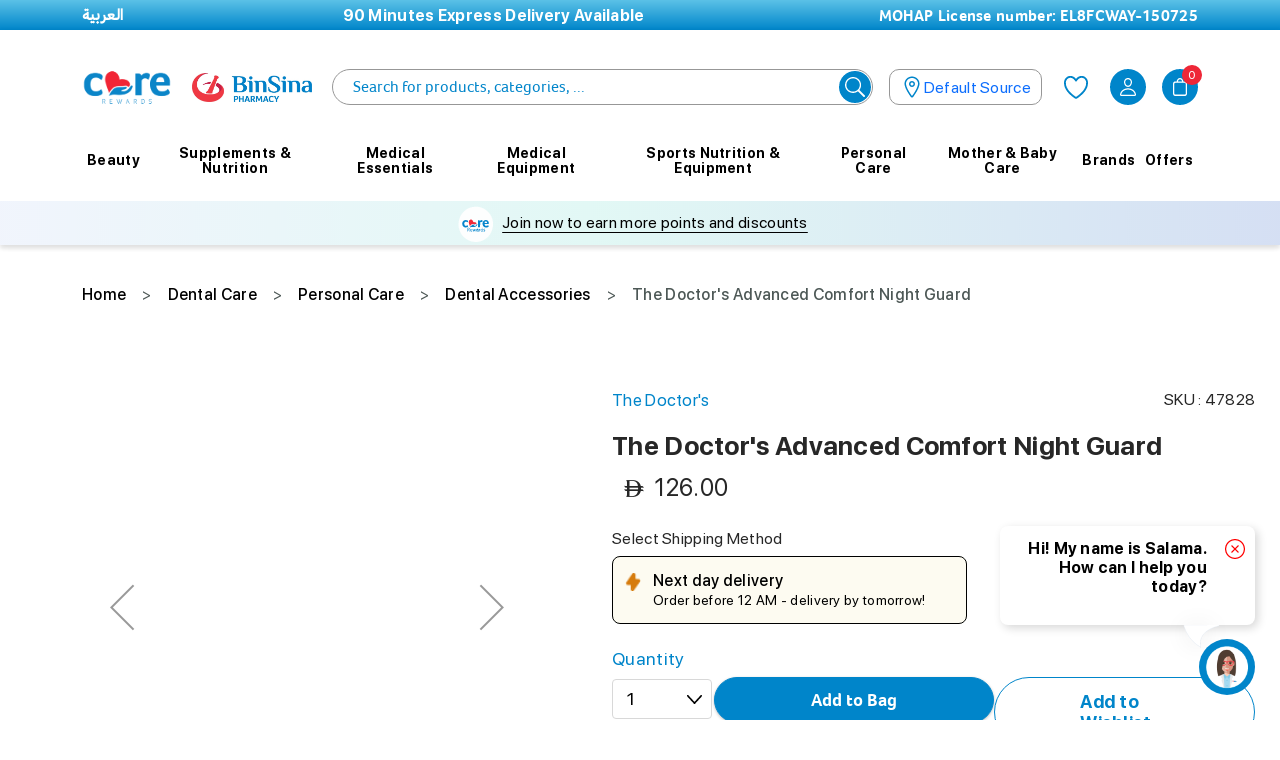

--- FILE ---
content_type: text/html; charset=UTF-8
request_url: https://www.binsina.ae/en/buy-the-doctor-s-advanced-comfort-night-guard.html
body_size: 69169
content:
<!doctype html>
<html lang="en">
    <head prefix="og: http://ogp.me/ns# fb: http://ogp.me/ns/fb# product: http://ogp.me/ns/product#">
        
        <meta charset="utf-8"/>
<meta name="title" content="Buy The Doctor&#039;s Advanced Comfort Night Guard Online in the UAE | BinSina Pharmacy"/>
<meta name="description" content="Order The Doctor&#039;s Advanced Comfort Night Guard from online pharmacy at best price.✔ free 24-hours delivery ✔ delivery across UAE ✔ no minimum spend"/>
<meta name="keywords" content="Magento, Varien, E-commerce"/>
<meta name="robots" content="INDEX,FOLLOW"/>
<meta name="viewport" content="width=device-width, initial-scale=1.0, maximum-scale=1.0, user-scalable=no"/>
<meta name="format-detection" content="telephone=no"/>
<meta http-equiv="X-UA-Compatible" content="IE=edge"/><script type="text/javascript">(window.NREUM||(NREUM={})).init={privacy:{cookies_enabled:true},ajax:{deny_list:["bam.nr-data.net"]},feature_flags:["soft_nav"],distributed_tracing:{enabled:true}};(window.NREUM||(NREUM={})).loader_config={agentID:"1103465866",accountID:"7066260",trustKey:"1322840",xpid:"UwYBV1RVCBABVFVWAwEFUlwA",licenseKey:"NRJS-6609e68f0d38c2413a8",applicationID:"1044402481",browserID:"1103465866"};;/*! For license information please see nr-loader-spa-1.308.0.min.js.LICENSE.txt */
(()=>{var e,t,r={384:(e,t,r)=>{"use strict";r.d(t,{NT:()=>a,US:()=>u,Zm:()=>o,bQ:()=>d,dV:()=>c,pV:()=>l});var n=r(6154),i=r(1863),s=r(1910);const a={beacon:"bam.nr-data.net",errorBeacon:"bam.nr-data.net"};function o(){return n.gm.NREUM||(n.gm.NREUM={}),void 0===n.gm.newrelic&&(n.gm.newrelic=n.gm.NREUM),n.gm.NREUM}function c(){let e=o();return e.o||(e.o={ST:n.gm.setTimeout,SI:n.gm.setImmediate||n.gm.setInterval,CT:n.gm.clearTimeout,XHR:n.gm.XMLHttpRequest,REQ:n.gm.Request,EV:n.gm.Event,PR:n.gm.Promise,MO:n.gm.MutationObserver,FETCH:n.gm.fetch,WS:n.gm.WebSocket},(0,s.i)(...Object.values(e.o))),e}function d(e,t){let r=o();r.initializedAgents??={},t.initializedAt={ms:(0,i.t)(),date:new Date},r.initializedAgents[e]=t}function u(e,t){o()[e]=t}function l(){return function(){let e=o();const t=e.info||{};e.info={beacon:a.beacon,errorBeacon:a.errorBeacon,...t}}(),function(){let e=o();const t=e.init||{};e.init={...t}}(),c(),function(){let e=o();const t=e.loader_config||{};e.loader_config={...t}}(),o()}},782:(e,t,r)=>{"use strict";r.d(t,{T:()=>n});const n=r(860).K7.pageViewTiming},860:(e,t,r)=>{"use strict";r.d(t,{$J:()=>u,K7:()=>c,P3:()=>d,XX:()=>i,Yy:()=>o,df:()=>s,qY:()=>n,v4:()=>a});const n="events",i="jserrors",s="browser/blobs",a="rum",o="browser/logs",c={ajax:"ajax",genericEvents:"generic_events",jserrors:i,logging:"logging",metrics:"metrics",pageAction:"page_action",pageViewEvent:"page_view_event",pageViewTiming:"page_view_timing",sessionReplay:"session_replay",sessionTrace:"session_trace",softNav:"soft_navigations",spa:"spa"},d={[c.pageViewEvent]:1,[c.pageViewTiming]:2,[c.metrics]:3,[c.jserrors]:4,[c.spa]:5,[c.ajax]:6,[c.sessionTrace]:7,[c.softNav]:8,[c.sessionReplay]:9,[c.logging]:10,[c.genericEvents]:11},u={[c.pageViewEvent]:a,[c.pageViewTiming]:n,[c.ajax]:n,[c.spa]:n,[c.softNav]:n,[c.metrics]:i,[c.jserrors]:i,[c.sessionTrace]:s,[c.sessionReplay]:s,[c.logging]:o,[c.genericEvents]:"ins"}},944:(e,t,r)=>{"use strict";r.d(t,{R:()=>i});var n=r(3241);function i(e,t){"function"==typeof console.debug&&(console.debug("New Relic Warning: https://github.com/newrelic/newrelic-browser-agent/blob/main/docs/warning-codes.md#".concat(e),t),(0,n.W)({agentIdentifier:null,drained:null,type:"data",name:"warn",feature:"warn",data:{code:e,secondary:t}}))}},993:(e,t,r)=>{"use strict";r.d(t,{A$:()=>s,ET:()=>a,TZ:()=>o,p_:()=>i});var n=r(860);const i={ERROR:"ERROR",WARN:"WARN",INFO:"INFO",DEBUG:"DEBUG",TRACE:"TRACE"},s={OFF:0,ERROR:1,WARN:2,INFO:3,DEBUG:4,TRACE:5},a="log",o=n.K7.logging},1541:(e,t,r)=>{"use strict";r.d(t,{U:()=>i,f:()=>n});const n={MFE:"MFE",BA:"BA"};function i(e,t){if(2!==t?.harvestEndpointVersion)return{};const r=t.agentRef.runtime.appMetadata.agents[0].entityGuid;return e?{"source.id":e.id,"source.name":e.name,"source.type":e.type,"parent.id":e.parent?.id||r,"parent.type":e.parent?.type||n.BA}:{"entity.guid":r,appId:t.agentRef.info.applicationID}}},1687:(e,t,r)=>{"use strict";r.d(t,{Ak:()=>d,Ze:()=>h,x3:()=>u});var n=r(3241),i=r(7836),s=r(3606),a=r(860),o=r(2646);const c={};function d(e,t){const r={staged:!1,priority:a.P3[t]||0};l(e),c[e].get(t)||c[e].set(t,r)}function u(e,t){e&&c[e]&&(c[e].get(t)&&c[e].delete(t),p(e,t,!1),c[e].size&&f(e))}function l(e){if(!e)throw new Error("agentIdentifier required");c[e]||(c[e]=new Map)}function h(e="",t="feature",r=!1){if(l(e),!e||!c[e].get(t)||r)return p(e,t);c[e].get(t).staged=!0,f(e)}function f(e){const t=Array.from(c[e]);t.every(([e,t])=>t.staged)&&(t.sort((e,t)=>e[1].priority-t[1].priority),t.forEach(([t])=>{c[e].delete(t),p(e,t)}))}function p(e,t,r=!0){const a=e?i.ee.get(e):i.ee,c=s.i.handlers;if(!a.aborted&&a.backlog&&c){if((0,n.W)({agentIdentifier:e,type:"lifecycle",name:"drain",feature:t}),r){const e=a.backlog[t],r=c[t];if(r){for(let t=0;e&&t<e.length;++t)g(e[t],r);Object.entries(r).forEach(([e,t])=>{Object.values(t||{}).forEach(t=>{t[0]?.on&&t[0]?.context()instanceof o.y&&t[0].on(e,t[1])})})}}a.isolatedBacklog||delete c[t],a.backlog[t]=null,a.emit("drain-"+t,[])}}function g(e,t){var r=e[1];Object.values(t[r]||{}).forEach(t=>{var r=e[0];if(t[0]===r){var n=t[1],i=e[3],s=e[2];n.apply(i,s)}})}},1738:(e,t,r)=>{"use strict";r.d(t,{U:()=>f,Y:()=>h});var n=r(3241),i=r(9908),s=r(1863),a=r(944),o=r(5701),c=r(3969),d=r(8362),u=r(860),l=r(4261);function h(e,t,r,s){const h=s||r;!h||h[e]&&h[e]!==d.d.prototype[e]||(h[e]=function(){(0,i.p)(c.xV,["API/"+e+"/called"],void 0,u.K7.metrics,r.ee),(0,n.W)({agentIdentifier:r.agentIdentifier,drained:!!o.B?.[r.agentIdentifier],type:"data",name:"api",feature:l.Pl+e,data:{}});try{return t.apply(this,arguments)}catch(e){(0,a.R)(23,e)}})}function f(e,t,r,n,a){const o=e.info;null===r?delete o.jsAttributes[t]:o.jsAttributes[t]=r,(a||null===r)&&(0,i.p)(l.Pl+n,[(0,s.t)(),t,r],void 0,"session",e.ee)}},1741:(e,t,r)=>{"use strict";r.d(t,{W:()=>s});var n=r(944),i=r(4261);class s{#e(e,...t){if(this[e]!==s.prototype[e])return this[e](...t);(0,n.R)(35,e)}addPageAction(e,t){return this.#e(i.hG,e,t)}register(e){return this.#e(i.eY,e)}recordCustomEvent(e,t){return this.#e(i.fF,e,t)}setPageViewName(e,t){return this.#e(i.Fw,e,t)}setCustomAttribute(e,t,r){return this.#e(i.cD,e,t,r)}noticeError(e,t){return this.#e(i.o5,e,t)}setUserId(e,t=!1){return this.#e(i.Dl,e,t)}setApplicationVersion(e){return this.#e(i.nb,e)}setErrorHandler(e){return this.#e(i.bt,e)}addRelease(e,t){return this.#e(i.k6,e,t)}log(e,t){return this.#e(i.$9,e,t)}start(){return this.#e(i.d3)}finished(e){return this.#e(i.BL,e)}recordReplay(){return this.#e(i.CH)}pauseReplay(){return this.#e(i.Tb)}addToTrace(e){return this.#e(i.U2,e)}setCurrentRouteName(e){return this.#e(i.PA,e)}interaction(e){return this.#e(i.dT,e)}wrapLogger(e,t,r){return this.#e(i.Wb,e,t,r)}measure(e,t){return this.#e(i.V1,e,t)}consent(e){return this.#e(i.Pv,e)}}},1863:(e,t,r)=>{"use strict";function n(){return Math.floor(performance.now())}r.d(t,{t:()=>n})},1910:(e,t,r)=>{"use strict";r.d(t,{i:()=>s});var n=r(944);const i=new Map;function s(...e){return e.every(e=>{if(i.has(e))return i.get(e);const t="function"==typeof e?e.toString():"",r=t.includes("[native code]"),s=t.includes("nrWrapper");return r||s||(0,n.R)(64,e?.name||t),i.set(e,r),r})}},2555:(e,t,r)=>{"use strict";r.d(t,{D:()=>o,f:()=>a});var n=r(384),i=r(8122);const s={beacon:n.NT.beacon,errorBeacon:n.NT.errorBeacon,licenseKey:void 0,applicationID:void 0,sa:void 0,queueTime:void 0,applicationTime:void 0,ttGuid:void 0,user:void 0,account:void 0,product:void 0,extra:void 0,jsAttributes:{},userAttributes:void 0,atts:void 0,transactionName:void 0,tNamePlain:void 0};function a(e){try{return!!e.licenseKey&&!!e.errorBeacon&&!!e.applicationID}catch(e){return!1}}const o=e=>(0,i.a)(e,s)},2614:(e,t,r)=>{"use strict";r.d(t,{BB:()=>a,H3:()=>n,g:()=>d,iL:()=>c,tS:()=>o,uh:()=>i,wk:()=>s});const n="NRBA",i="SESSION",s=144e5,a=18e5,o={STARTED:"session-started",PAUSE:"session-pause",RESET:"session-reset",RESUME:"session-resume",UPDATE:"session-update"},c={SAME_TAB:"same-tab",CROSS_TAB:"cross-tab"},d={OFF:0,FULL:1,ERROR:2}},2646:(e,t,r)=>{"use strict";r.d(t,{y:()=>n});class n{constructor(e){this.contextId=e}}},2843:(e,t,r)=>{"use strict";r.d(t,{G:()=>s,u:()=>i});var n=r(3878);function i(e,t=!1,r,i){(0,n.DD)("visibilitychange",function(){if(t)return void("hidden"===document.visibilityState&&e());e(document.visibilityState)},r,i)}function s(e,t,r){(0,n.sp)("pagehide",e,t,r)}},3241:(e,t,r)=>{"use strict";r.d(t,{W:()=>s});var n=r(6154);const i="newrelic";function s(e={}){try{n.gm.dispatchEvent(new CustomEvent(i,{detail:e}))}catch(e){}}},3304:(e,t,r)=>{"use strict";r.d(t,{A:()=>s});var n=r(7836);const i=()=>{const e=new WeakSet;return(t,r)=>{if("object"==typeof r&&null!==r){if(e.has(r))return;e.add(r)}return r}};function s(e){try{return JSON.stringify(e,i())??""}catch(e){try{n.ee.emit("internal-error",[e])}catch(e){}return""}}},3333:(e,t,r)=>{"use strict";r.d(t,{$v:()=>u,TZ:()=>n,Xh:()=>c,Zp:()=>i,kd:()=>d,mq:()=>o,nf:()=>a,qN:()=>s});const n=r(860).K7.genericEvents,i=["auxclick","click","copy","keydown","paste","scrollend"],s=["focus","blur"],a=4,o=1e3,c=2e3,d=["PageAction","UserAction","BrowserPerformance"],u={RESOURCES:"experimental.resources",REGISTER:"register"}},3434:(e,t,r)=>{"use strict";r.d(t,{Jt:()=>s,YM:()=>d});var n=r(7836),i=r(5607);const s="nr@original:".concat(i.W),a=50;var o=Object.prototype.hasOwnProperty,c=!1;function d(e,t){return e||(e=n.ee),r.inPlace=function(e,t,n,i,s){n||(n="");const a="-"===n.charAt(0);for(let o=0;o<t.length;o++){const c=t[o],d=e[c];l(d)||(e[c]=r(d,a?c+n:n,i,c,s))}},r.flag=s,r;function r(t,r,n,c,d){return l(t)?t:(r||(r=""),nrWrapper[s]=t,function(e,t,r){if(Object.defineProperty&&Object.keys)try{return Object.keys(e).forEach(function(r){Object.defineProperty(t,r,{get:function(){return e[r]},set:function(t){return e[r]=t,t}})}),t}catch(e){u([e],r)}for(var n in e)o.call(e,n)&&(t[n]=e[n])}(t,nrWrapper,e),nrWrapper);function nrWrapper(){var s,o,l,h;let f;try{o=this,s=[...arguments],l="function"==typeof n?n(s,o):n||{}}catch(t){u([t,"",[s,o,c],l],e)}i(r+"start",[s,o,c],l,d);const p=performance.now();let g;try{return h=t.apply(o,s),g=performance.now(),h}catch(e){throw g=performance.now(),i(r+"err",[s,o,e],l,d),f=e,f}finally{const e=g-p,t={start:p,end:g,duration:e,isLongTask:e>=a,methodName:c,thrownError:f};t.isLongTask&&i("long-task",[t,o],l,d),i(r+"end",[s,o,h],l,d)}}}function i(r,n,i,s){if(!c||t){var a=c;c=!0;try{e.emit(r,n,i,t,s)}catch(t){u([t,r,n,i],e)}c=a}}}function u(e,t){t||(t=n.ee);try{t.emit("internal-error",e)}catch(e){}}function l(e){return!(e&&"function"==typeof e&&e.apply&&!e[s])}},3606:(e,t,r)=>{"use strict";r.d(t,{i:()=>s});var n=r(9908);s.on=a;var i=s.handlers={};function s(e,t,r,s){a(s||n.d,i,e,t,r)}function a(e,t,r,i,s){s||(s="feature"),e||(e=n.d);var a=t[s]=t[s]||{};(a[r]=a[r]||[]).push([e,i])}},3738:(e,t,r)=>{"use strict";r.d(t,{He:()=>i,Kp:()=>o,Lc:()=>d,Rz:()=>u,TZ:()=>n,bD:()=>s,d3:()=>a,jx:()=>l,sl:()=>h,uP:()=>c});const n=r(860).K7.sessionTrace,i="bstResource",s="resource",a="-start",o="-end",c="fn"+a,d="fn"+o,u="pushState",l=1e3,h=3e4},3785:(e,t,r)=>{"use strict";r.d(t,{R:()=>c,b:()=>d});var n=r(9908),i=r(1863),s=r(860),a=r(3969),o=r(993);function c(e,t,r={},c=o.p_.INFO,d=!0,u,l=(0,i.t)()){(0,n.p)(a.xV,["API/logging/".concat(c.toLowerCase(),"/called")],void 0,s.K7.metrics,e),(0,n.p)(o.ET,[l,t,r,c,d,u],void 0,s.K7.logging,e)}function d(e){return"string"==typeof e&&Object.values(o.p_).some(t=>t===e.toUpperCase().trim())}},3878:(e,t,r)=>{"use strict";function n(e,t){return{capture:e,passive:!1,signal:t}}function i(e,t,r=!1,i){window.addEventListener(e,t,n(r,i))}function s(e,t,r=!1,i){document.addEventListener(e,t,n(r,i))}r.d(t,{DD:()=>s,jT:()=>n,sp:()=>i})},3962:(e,t,r)=>{"use strict";r.d(t,{AM:()=>a,O2:()=>l,OV:()=>s,Qu:()=>h,TZ:()=>c,ih:()=>f,pP:()=>o,t1:()=>u,tC:()=>i,wD:()=>d});var n=r(860);const i=["click","keydown","submit"],s="popstate",a="api",o="initialPageLoad",c=n.K7.softNav,d=5e3,u=500,l={INITIAL_PAGE_LOAD:"",ROUTE_CHANGE:1,UNSPECIFIED:2},h={INTERACTION:1,AJAX:2,CUSTOM_END:3,CUSTOM_TRACER:4},f={IP:"in progress",PF:"pending finish",FIN:"finished",CAN:"cancelled"}},3969:(e,t,r)=>{"use strict";r.d(t,{TZ:()=>n,XG:()=>o,rs:()=>i,xV:()=>a,z_:()=>s});const n=r(860).K7.metrics,i="sm",s="cm",a="storeSupportabilityMetrics",o="storeEventMetrics"},4234:(e,t,r)=>{"use strict";r.d(t,{W:()=>s});var n=r(7836),i=r(1687);class s{constructor(e,t){this.agentIdentifier=e,this.ee=n.ee.get(e),this.featureName=t,this.blocked=!1}deregisterDrain(){(0,i.x3)(this.agentIdentifier,this.featureName)}}},4261:(e,t,r)=>{"use strict";r.d(t,{$9:()=>u,BL:()=>c,CH:()=>p,Dl:()=>R,Fw:()=>w,PA:()=>v,Pl:()=>n,Pv:()=>A,Tb:()=>h,U2:()=>a,V1:()=>E,Wb:()=>T,bt:()=>y,cD:()=>b,d3:()=>x,dT:()=>d,eY:()=>g,fF:()=>f,hG:()=>s,hw:()=>i,k6:()=>o,nb:()=>m,o5:()=>l});const n="api-",i=n+"ixn-",s="addPageAction",a="addToTrace",o="addRelease",c="finished",d="interaction",u="log",l="noticeError",h="pauseReplay",f="recordCustomEvent",p="recordReplay",g="register",m="setApplicationVersion",v="setCurrentRouteName",b="setCustomAttribute",y="setErrorHandler",w="setPageViewName",R="setUserId",x="start",T="wrapLogger",E="measure",A="consent"},5205:(e,t,r)=>{"use strict";r.d(t,{j:()=>S});var n=r(384),i=r(1741);var s=r(2555),a=r(3333);const o=e=>{if(!e||"string"!=typeof e)return!1;try{document.createDocumentFragment().querySelector(e)}catch{return!1}return!0};var c=r(2614),d=r(944),u=r(8122);const l="[data-nr-mask]",h=e=>(0,u.a)(e,(()=>{const e={feature_flags:[],experimental:{allow_registered_children:!1,resources:!1},mask_selector:"*",block_selector:"[data-nr-block]",mask_input_options:{color:!1,date:!1,"datetime-local":!1,email:!1,month:!1,number:!1,range:!1,search:!1,tel:!1,text:!1,time:!1,url:!1,week:!1,textarea:!1,select:!1,password:!0}};return{ajax:{deny_list:void 0,block_internal:!0,enabled:!0,autoStart:!0},api:{get allow_registered_children(){return e.feature_flags.includes(a.$v.REGISTER)||e.experimental.allow_registered_children},set allow_registered_children(t){e.experimental.allow_registered_children=t},duplicate_registered_data:!1},browser_consent_mode:{enabled:!1},distributed_tracing:{enabled:void 0,exclude_newrelic_header:void 0,cors_use_newrelic_header:void 0,cors_use_tracecontext_headers:void 0,allowed_origins:void 0},get feature_flags(){return e.feature_flags},set feature_flags(t){e.feature_flags=t},generic_events:{enabled:!0,autoStart:!0},harvest:{interval:30},jserrors:{enabled:!0,autoStart:!0},logging:{enabled:!0,autoStart:!0},metrics:{enabled:!0,autoStart:!0},obfuscate:void 0,page_action:{enabled:!0},page_view_event:{enabled:!0,autoStart:!0},page_view_timing:{enabled:!0,autoStart:!0},performance:{capture_marks:!1,capture_measures:!1,capture_detail:!0,resources:{get enabled(){return e.feature_flags.includes(a.$v.RESOURCES)||e.experimental.resources},set enabled(t){e.experimental.resources=t},asset_types:[],first_party_domains:[],ignore_newrelic:!0}},privacy:{cookies_enabled:!0},proxy:{assets:void 0,beacon:void 0},session:{expiresMs:c.wk,inactiveMs:c.BB},session_replay:{autoStart:!0,enabled:!1,preload:!1,sampling_rate:10,error_sampling_rate:100,collect_fonts:!1,inline_images:!1,fix_stylesheets:!0,mask_all_inputs:!0,get mask_text_selector(){return e.mask_selector},set mask_text_selector(t){o(t)?e.mask_selector="".concat(t,",").concat(l):""===t||null===t?e.mask_selector=l:(0,d.R)(5,t)},get block_class(){return"nr-block"},get ignore_class(){return"nr-ignore"},get mask_text_class(){return"nr-mask"},get block_selector(){return e.block_selector},set block_selector(t){o(t)?e.block_selector+=",".concat(t):""!==t&&(0,d.R)(6,t)},get mask_input_options(){return e.mask_input_options},set mask_input_options(t){t&&"object"==typeof t?e.mask_input_options={...t,password:!0}:(0,d.R)(7,t)}},session_trace:{enabled:!0,autoStart:!0},soft_navigations:{enabled:!0,autoStart:!0},spa:{enabled:!0,autoStart:!0},ssl:void 0,user_actions:{enabled:!0,elementAttributes:["id","className","tagName","type"]}}})());var f=r(6154),p=r(9324);let g=0;const m={buildEnv:p.F3,distMethod:p.Xs,version:p.xv,originTime:f.WN},v={consented:!1},b={appMetadata:{},get consented(){return this.session?.state?.consent||v.consented},set consented(e){v.consented=e},customTransaction:void 0,denyList:void 0,disabled:!1,harvester:void 0,isolatedBacklog:!1,isRecording:!1,loaderType:void 0,maxBytes:3e4,obfuscator:void 0,onerror:void 0,ptid:void 0,releaseIds:{},session:void 0,timeKeeper:void 0,registeredEntities:[],jsAttributesMetadata:{bytes:0},get harvestCount(){return++g}},y=e=>{const t=(0,u.a)(e,b),r=Object.keys(m).reduce((e,t)=>(e[t]={value:m[t],writable:!1,configurable:!0,enumerable:!0},e),{});return Object.defineProperties(t,r)};var w=r(5701);const R=e=>{const t=e.startsWith("http");e+="/",r.p=t?e:"https://"+e};var x=r(7836),T=r(3241);const E={accountID:void 0,trustKey:void 0,agentID:void 0,licenseKey:void 0,applicationID:void 0,xpid:void 0},A=e=>(0,u.a)(e,E),_=new Set;function S(e,t={},r,a){let{init:o,info:c,loader_config:d,runtime:u={},exposed:l=!0}=t;if(!c){const e=(0,n.pV)();o=e.init,c=e.info,d=e.loader_config}e.init=h(o||{}),e.loader_config=A(d||{}),c.jsAttributes??={},f.bv&&(c.jsAttributes.isWorker=!0),e.info=(0,s.D)(c);const p=e.init,g=[c.beacon,c.errorBeacon];_.has(e.agentIdentifier)||(p.proxy.assets&&(R(p.proxy.assets),g.push(p.proxy.assets)),p.proxy.beacon&&g.push(p.proxy.beacon),e.beacons=[...g],function(e){const t=(0,n.pV)();Object.getOwnPropertyNames(i.W.prototype).forEach(r=>{const n=i.W.prototype[r];if("function"!=typeof n||"constructor"===n)return;let s=t[r];e[r]&&!1!==e.exposed&&"micro-agent"!==e.runtime?.loaderType&&(t[r]=(...t)=>{const n=e[r](...t);return s?s(...t):n})})}(e),(0,n.US)("activatedFeatures",w.B)),u.denyList=[...p.ajax.deny_list||[],...p.ajax.block_internal?g:[]],u.ptid=e.agentIdentifier,u.loaderType=r,e.runtime=y(u),_.has(e.agentIdentifier)||(e.ee=x.ee.get(e.agentIdentifier),e.exposed=l,(0,T.W)({agentIdentifier:e.agentIdentifier,drained:!!w.B?.[e.agentIdentifier],type:"lifecycle",name:"initialize",feature:void 0,data:e.config})),_.add(e.agentIdentifier)}},5270:(e,t,r)=>{"use strict";r.d(t,{Aw:()=>a,SR:()=>s,rF:()=>o});var n=r(384),i=r(7767);function s(e){return!!(0,n.dV)().o.MO&&(0,i.V)(e)&&!0===e?.session_trace.enabled}function a(e){return!0===e?.session_replay.preload&&s(e)}function o(e,t){try{if("string"==typeof t?.type){if("password"===t.type.toLowerCase())return"*".repeat(e?.length||0);if(void 0!==t?.dataset?.nrUnmask||t?.classList?.contains("nr-unmask"))return e}}catch(e){}return"string"==typeof e?e.replace(/[\S]/g,"*"):"*".repeat(e?.length||0)}},5289:(e,t,r)=>{"use strict";r.d(t,{GG:()=>a,Qr:()=>c,sB:()=>o});var n=r(3878),i=r(6389);function s(){return"undefined"==typeof document||"complete"===document.readyState}function a(e,t){if(s())return e();const r=(0,i.J)(e),a=setInterval(()=>{s()&&(clearInterval(a),r())},500);(0,n.sp)("load",r,t)}function o(e){if(s())return e();(0,n.DD)("DOMContentLoaded",e)}function c(e){if(s())return e();(0,n.sp)("popstate",e)}},5607:(e,t,r)=>{"use strict";r.d(t,{W:()=>n});const n=(0,r(9566).bz)()},5701:(e,t,r)=>{"use strict";r.d(t,{B:()=>s,t:()=>a});var n=r(3241);const i=new Set,s={};function a(e,t){const r=t.agentIdentifier;s[r]??={},e&&"object"==typeof e&&(i.has(r)||(t.ee.emit("rumresp",[e]),s[r]=e,i.add(r),(0,n.W)({agentIdentifier:r,loaded:!0,drained:!0,type:"lifecycle",name:"load",feature:void 0,data:e})))}},6154:(e,t,r)=>{"use strict";r.d(t,{OF:()=>d,RI:()=>i,WN:()=>h,bv:()=>s,eN:()=>f,gm:()=>a,lR:()=>l,m:()=>c,mw:()=>o,sb:()=>u});var n=r(1863);const i="undefined"!=typeof window&&!!window.document,s="undefined"!=typeof WorkerGlobalScope&&("undefined"!=typeof self&&self instanceof WorkerGlobalScope&&self.navigator instanceof WorkerNavigator||"undefined"!=typeof globalThis&&globalThis instanceof WorkerGlobalScope&&globalThis.navigator instanceof WorkerNavigator),a=i?window:"undefined"!=typeof WorkerGlobalScope&&("undefined"!=typeof self&&self instanceof WorkerGlobalScope&&self||"undefined"!=typeof globalThis&&globalThis instanceof WorkerGlobalScope&&globalThis),o=Boolean("hidden"===a?.document?.visibilityState),c=""+a?.location,d=/iPad|iPhone|iPod/.test(a.navigator?.userAgent),u=d&&"undefined"==typeof SharedWorker,l=(()=>{const e=a.navigator?.userAgent?.match(/Firefox[/\s](\d+\.\d+)/);return Array.isArray(e)&&e.length>=2?+e[1]:0})(),h=Date.now()-(0,n.t)(),f=()=>"undefined"!=typeof PerformanceNavigationTiming&&a?.performance?.getEntriesByType("navigation")?.[0]?.responseStart},6344:(e,t,r)=>{"use strict";r.d(t,{BB:()=>u,Qb:()=>l,TZ:()=>i,Ug:()=>a,Vh:()=>s,_s:()=>o,bc:()=>d,yP:()=>c});var n=r(2614);const i=r(860).K7.sessionReplay,s="errorDuringReplay",a=.12,o={DomContentLoaded:0,Load:1,FullSnapshot:2,IncrementalSnapshot:3,Meta:4,Custom:5},c={[n.g.ERROR]:15e3,[n.g.FULL]:3e5,[n.g.OFF]:0},d={RESET:{message:"Session was reset",sm:"Reset"},IMPORT:{message:"Recorder failed to import",sm:"Import"},TOO_MANY:{message:"429: Too Many Requests",sm:"Too-Many"},TOO_BIG:{message:"Payload was too large",sm:"Too-Big"},CROSS_TAB:{message:"Session Entity was set to OFF on another tab",sm:"Cross-Tab"},ENTITLEMENTS:{message:"Session Replay is not allowed and will not be started",sm:"Entitlement"}},u=5e3,l={API:"api",RESUME:"resume",SWITCH_TO_FULL:"switchToFull",INITIALIZE:"initialize",PRELOAD:"preload"}},6389:(e,t,r)=>{"use strict";function n(e,t=500,r={}){const n=r?.leading||!1;let i;return(...r)=>{n&&void 0===i&&(e.apply(this,r),i=setTimeout(()=>{i=clearTimeout(i)},t)),n||(clearTimeout(i),i=setTimeout(()=>{e.apply(this,r)},t))}}function i(e){let t=!1;return(...r)=>{t||(t=!0,e.apply(this,r))}}r.d(t,{J:()=>i,s:()=>n})},6630:(e,t,r)=>{"use strict";r.d(t,{T:()=>n});const n=r(860).K7.pageViewEvent},6774:(e,t,r)=>{"use strict";r.d(t,{T:()=>n});const n=r(860).K7.jserrors},7295:(e,t,r)=>{"use strict";r.d(t,{Xv:()=>a,gX:()=>i,iW:()=>s});var n=[];function i(e){if(!e||s(e))return!1;if(0===n.length)return!0;if("*"===n[0].hostname)return!1;for(var t=0;t<n.length;t++){var r=n[t];if(r.hostname.test(e.hostname)&&r.pathname.test(e.pathname))return!1}return!0}function s(e){return void 0===e.hostname}function a(e){if(n=[],e&&e.length)for(var t=0;t<e.length;t++){let r=e[t];if(!r)continue;if("*"===r)return void(n=[{hostname:"*"}]);0===r.indexOf("http://")?r=r.substring(7):0===r.indexOf("https://")&&(r=r.substring(8));const i=r.indexOf("/");let s,a;i>0?(s=r.substring(0,i),a=r.substring(i)):(s=r,a="*");let[c]=s.split(":");n.push({hostname:o(c),pathname:o(a,!0)})}}function o(e,t=!1){const r=e.replace(/[.+?^${}()|[\]\\]/g,e=>"\\"+e).replace(/\*/g,".*?");return new RegExp((t?"^":"")+r+"$")}},7485:(e,t,r)=>{"use strict";r.d(t,{D:()=>i});var n=r(6154);function i(e){if(0===(e||"").indexOf("data:"))return{protocol:"data"};try{const t=new URL(e,location.href),r={port:t.port,hostname:t.hostname,pathname:t.pathname,search:t.search,protocol:t.protocol.slice(0,t.protocol.indexOf(":")),sameOrigin:t.protocol===n.gm?.location?.protocol&&t.host===n.gm?.location?.host};return r.port&&""!==r.port||("http:"===t.protocol&&(r.port="80"),"https:"===t.protocol&&(r.port="443")),r.pathname&&""!==r.pathname?r.pathname.startsWith("/")||(r.pathname="/".concat(r.pathname)):r.pathname="/",r}catch(e){return{}}}},7699:(e,t,r)=>{"use strict";r.d(t,{It:()=>s,KC:()=>o,No:()=>i,qh:()=>a});var n=r(860);const i=16e3,s=1e6,a="SESSION_ERROR",o={[n.K7.logging]:!0,[n.K7.genericEvents]:!1,[n.K7.jserrors]:!1,[n.K7.ajax]:!1}},7767:(e,t,r)=>{"use strict";r.d(t,{V:()=>i});var n=r(6154);const i=e=>n.RI&&!0===e?.privacy.cookies_enabled},7836:(e,t,r)=>{"use strict";r.d(t,{P:()=>o,ee:()=>c});var n=r(384),i=r(8990),s=r(2646),a=r(5607);const o="nr@context:".concat(a.W),c=function e(t,r){var n={},a={},u={},l=!1;try{l=16===r.length&&d.initializedAgents?.[r]?.runtime.isolatedBacklog}catch(e){}var h={on:p,addEventListener:p,removeEventListener:function(e,t){var r=n[e];if(!r)return;for(var i=0;i<r.length;i++)r[i]===t&&r.splice(i,1)},emit:function(e,r,n,i,s){!1!==s&&(s=!0);if(c.aborted&&!i)return;t&&s&&t.emit(e,r,n);var o=f(n);g(e).forEach(e=>{e.apply(o,r)});var d=v()[a[e]];d&&d.push([h,e,r,o]);return o},get:m,listeners:g,context:f,buffer:function(e,t){const r=v();if(t=t||"feature",h.aborted)return;Object.entries(e||{}).forEach(([e,n])=>{a[n]=t,t in r||(r[t]=[])})},abort:function(){h._aborted=!0,Object.keys(h.backlog).forEach(e=>{delete h.backlog[e]})},isBuffering:function(e){return!!v()[a[e]]},debugId:r,backlog:l?{}:t&&"object"==typeof t.backlog?t.backlog:{},isolatedBacklog:l};return Object.defineProperty(h,"aborted",{get:()=>{let e=h._aborted||!1;return e||(t&&(e=t.aborted),e)}}),h;function f(e){return e&&e instanceof s.y?e:e?(0,i.I)(e,o,()=>new s.y(o)):new s.y(o)}function p(e,t){n[e]=g(e).concat(t)}function g(e){return n[e]||[]}function m(t){return u[t]=u[t]||e(h,t)}function v(){return h.backlog}}(void 0,"globalEE"),d=(0,n.Zm)();d.ee||(d.ee=c)},8122:(e,t,r)=>{"use strict";r.d(t,{a:()=>i});var n=r(944);function i(e,t){try{if(!e||"object"!=typeof e)return(0,n.R)(3);if(!t||"object"!=typeof t)return(0,n.R)(4);const r=Object.create(Object.getPrototypeOf(t),Object.getOwnPropertyDescriptors(t)),s=0===Object.keys(r).length?e:r;for(let a in s)if(void 0!==e[a])try{if(null===e[a]){r[a]=null;continue}Array.isArray(e[a])&&Array.isArray(t[a])?r[a]=Array.from(new Set([...e[a],...t[a]])):"object"==typeof e[a]&&"object"==typeof t[a]?r[a]=i(e[a],t[a]):r[a]=e[a]}catch(e){r[a]||(0,n.R)(1,e)}return r}catch(e){(0,n.R)(2,e)}}},8139:(e,t,r)=>{"use strict";r.d(t,{u:()=>h});var n=r(7836),i=r(3434),s=r(8990),a=r(6154);const o={},c=a.gm.XMLHttpRequest,d="addEventListener",u="removeEventListener",l="nr@wrapped:".concat(n.P);function h(e){var t=function(e){return(e||n.ee).get("events")}(e);if(o[t.debugId]++)return t;o[t.debugId]=1;var r=(0,i.YM)(t,!0);function h(e){r.inPlace(e,[d,u],"-",p)}function p(e,t){return e[1]}return"getPrototypeOf"in Object&&(a.RI&&f(document,h),c&&f(c.prototype,h),f(a.gm,h)),t.on(d+"-start",function(e,t){var n=e[1];if(null!==n&&("function"==typeof n||"object"==typeof n)&&"newrelic"!==e[0]){var i=(0,s.I)(n,l,function(){var e={object:function(){if("function"!=typeof n.handleEvent)return;return n.handleEvent.apply(n,arguments)},function:n}[typeof n];return e?r(e,"fn-",null,e.name||"anonymous"):n});this.wrapped=e[1]=i}}),t.on(u+"-start",function(e){e[1]=this.wrapped||e[1]}),t}function f(e,t,...r){let n=e;for(;"object"==typeof n&&!Object.prototype.hasOwnProperty.call(n,d);)n=Object.getPrototypeOf(n);n&&t(n,...r)}},8362:(e,t,r)=>{"use strict";r.d(t,{d:()=>s});var n=r(9566),i=r(1741);class s extends i.W{agentIdentifier=(0,n.LA)(16)}},8374:(e,t,r)=>{r.nc=(()=>{try{return document?.currentScript?.nonce}catch(e){}return""})()},8990:(e,t,r)=>{"use strict";r.d(t,{I:()=>i});var n=Object.prototype.hasOwnProperty;function i(e,t,r){if(n.call(e,t))return e[t];var i=r();if(Object.defineProperty&&Object.keys)try{return Object.defineProperty(e,t,{value:i,writable:!0,enumerable:!1}),i}catch(e){}return e[t]=i,i}},9119:(e,t,r)=>{"use strict";r.d(t,{L:()=>s});var n=/([^?#]*)[^#]*(#[^?]*|$).*/,i=/([^?#]*)().*/;function s(e,t){return e?e.replace(t?n:i,"$1$2"):e}},9300:(e,t,r)=>{"use strict";r.d(t,{T:()=>n});const n=r(860).K7.ajax},9324:(e,t,r)=>{"use strict";r.d(t,{AJ:()=>a,F3:()=>i,Xs:()=>s,Yq:()=>o,xv:()=>n});const n="1.308.0",i="PROD",s="CDN",a="@newrelic/rrweb",o="1.0.1"},9566:(e,t,r)=>{"use strict";r.d(t,{LA:()=>o,ZF:()=>c,bz:()=>a,el:()=>d});var n=r(6154);const i="xxxxxxxx-xxxx-4xxx-yxxx-xxxxxxxxxxxx";function s(e,t){return e?15&e[t]:16*Math.random()|0}function a(){const e=n.gm?.crypto||n.gm?.msCrypto;let t,r=0;return e&&e.getRandomValues&&(t=e.getRandomValues(new Uint8Array(30))),i.split("").map(e=>"x"===e?s(t,r++).toString(16):"y"===e?(3&s()|8).toString(16):e).join("")}function o(e){const t=n.gm?.crypto||n.gm?.msCrypto;let r,i=0;t&&t.getRandomValues&&(r=t.getRandomValues(new Uint8Array(e)));const a=[];for(var o=0;o<e;o++)a.push(s(r,i++).toString(16));return a.join("")}function c(){return o(16)}function d(){return o(32)}},9908:(e,t,r)=>{"use strict";r.d(t,{d:()=>n,p:()=>i});var n=r(7836).ee.get("handle");function i(e,t,r,i,s){s?(s.buffer([e],i),s.emit(e,t,r)):(n.buffer([e],i),n.emit(e,t,r))}}},n={};function i(e){var t=n[e];if(void 0!==t)return t.exports;var s=n[e]={exports:{}};return r[e](s,s.exports,i),s.exports}i.m=r,i.d=(e,t)=>{for(var r in t)i.o(t,r)&&!i.o(e,r)&&Object.defineProperty(e,r,{enumerable:!0,get:t[r]})},i.f={},i.e=e=>Promise.all(Object.keys(i.f).reduce((t,r)=>(i.f[r](e,t),t),[])),i.u=e=>({212:"nr-spa-compressor",249:"nr-spa-recorder",478:"nr-spa"}[e]+"-1.308.0.min.js"),i.o=(e,t)=>Object.prototype.hasOwnProperty.call(e,t),e={},t="NRBA-1.308.0.PROD:",i.l=(r,n,s,a)=>{if(e[r])e[r].push(n);else{var o,c;if(void 0!==s)for(var d=document.getElementsByTagName("script"),u=0;u<d.length;u++){var l=d[u];if(l.getAttribute("src")==r||l.getAttribute("data-webpack")==t+s){o=l;break}}if(!o){c=!0;var h={478:"sha512-RSfSVnmHk59T/uIPbdSE0LPeqcEdF4/+XhfJdBuccH5rYMOEZDhFdtnh6X6nJk7hGpzHd9Ujhsy7lZEz/ORYCQ==",249:"sha512-ehJXhmntm85NSqW4MkhfQqmeKFulra3klDyY0OPDUE+sQ3GokHlPh1pmAzuNy//3j4ac6lzIbmXLvGQBMYmrkg==",212:"sha512-B9h4CR46ndKRgMBcK+j67uSR2RCnJfGefU+A7FrgR/k42ovXy5x/MAVFiSvFxuVeEk/pNLgvYGMp1cBSK/G6Fg=="};(o=document.createElement("script")).charset="utf-8",i.nc&&o.setAttribute("nonce",i.nc),o.setAttribute("data-webpack",t+s),o.src=r,0!==o.src.indexOf(window.location.origin+"/")&&(o.crossOrigin="anonymous"),h[a]&&(o.integrity=h[a])}e[r]=[n];var f=(t,n)=>{o.onerror=o.onload=null,clearTimeout(p);var i=e[r];if(delete e[r],o.parentNode&&o.parentNode.removeChild(o),i&&i.forEach(e=>e(n)),t)return t(n)},p=setTimeout(f.bind(null,void 0,{type:"timeout",target:o}),12e4);o.onerror=f.bind(null,o.onerror),o.onload=f.bind(null,o.onload),c&&document.head.appendChild(o)}},i.r=e=>{"undefined"!=typeof Symbol&&Symbol.toStringTag&&Object.defineProperty(e,Symbol.toStringTag,{value:"Module"}),Object.defineProperty(e,"__esModule",{value:!0})},i.p="https://js-agent.newrelic.com/",(()=>{var e={38:0,788:0};i.f.j=(t,r)=>{var n=i.o(e,t)?e[t]:void 0;if(0!==n)if(n)r.push(n[2]);else{var s=new Promise((r,i)=>n=e[t]=[r,i]);r.push(n[2]=s);var a=i.p+i.u(t),o=new Error;i.l(a,r=>{if(i.o(e,t)&&(0!==(n=e[t])&&(e[t]=void 0),n)){var s=r&&("load"===r.type?"missing":r.type),a=r&&r.target&&r.target.src;o.message="Loading chunk "+t+" failed: ("+s+": "+a+")",o.name="ChunkLoadError",o.type=s,o.request=a,n[1](o)}},"chunk-"+t,t)}};var t=(t,r)=>{var n,s,[a,o,c]=r,d=0;if(a.some(t=>0!==e[t])){for(n in o)i.o(o,n)&&(i.m[n]=o[n]);if(c)c(i)}for(t&&t(r);d<a.length;d++)s=a[d],i.o(e,s)&&e[s]&&e[s][0](),e[s]=0},r=self["webpackChunk:NRBA-1.308.0.PROD"]=self["webpackChunk:NRBA-1.308.0.PROD"]||[];r.forEach(t.bind(null,0)),r.push=t.bind(null,r.push.bind(r))})(),(()=>{"use strict";i(8374);var e=i(8362),t=i(860);const r=Object.values(t.K7);var n=i(5205);var s=i(9908),a=i(1863),o=i(4261),c=i(1738);var d=i(1687),u=i(4234),l=i(5289),h=i(6154),f=i(944),p=i(5270),g=i(7767),m=i(6389),v=i(7699);class b extends u.W{constructor(e,t){super(e.agentIdentifier,t),this.agentRef=e,this.abortHandler=void 0,this.featAggregate=void 0,this.loadedSuccessfully=void 0,this.onAggregateImported=new Promise(e=>{this.loadedSuccessfully=e}),this.deferred=Promise.resolve(),!1===e.init[this.featureName].autoStart?this.deferred=new Promise((t,r)=>{this.ee.on("manual-start-all",(0,m.J)(()=>{(0,d.Ak)(e.agentIdentifier,this.featureName),t()}))}):(0,d.Ak)(e.agentIdentifier,t)}importAggregator(e,t,r={}){if(this.featAggregate)return;const n=async()=>{let n;await this.deferred;try{if((0,g.V)(e.init)){const{setupAgentSession:t}=await i.e(478).then(i.bind(i,8766));n=t(e)}}catch(e){(0,f.R)(20,e),this.ee.emit("internal-error",[e]),(0,s.p)(v.qh,[e],void 0,this.featureName,this.ee)}try{if(!this.#t(this.featureName,n,e.init))return(0,d.Ze)(this.agentIdentifier,this.featureName),void this.loadedSuccessfully(!1);const{Aggregate:i}=await t();this.featAggregate=new i(e,r),e.runtime.harvester.initializedAggregates.push(this.featAggregate),this.loadedSuccessfully(!0)}catch(e){(0,f.R)(34,e),this.abortHandler?.(),(0,d.Ze)(this.agentIdentifier,this.featureName,!0),this.loadedSuccessfully(!1),this.ee&&this.ee.abort()}};h.RI?(0,l.GG)(()=>n(),!0):n()}#t(e,r,n){if(this.blocked)return!1;switch(e){case t.K7.sessionReplay:return(0,p.SR)(n)&&!!r;case t.K7.sessionTrace:return!!r;default:return!0}}}var y=i(6630),w=i(2614),R=i(3241);class x extends b{static featureName=y.T;constructor(e){var t;super(e,y.T),this.setupInspectionEvents(e.agentIdentifier),t=e,(0,c.Y)(o.Fw,function(e,r){"string"==typeof e&&("/"!==e.charAt(0)&&(e="/"+e),t.runtime.customTransaction=(r||"http://custom.transaction")+e,(0,s.p)(o.Pl+o.Fw,[(0,a.t)()],void 0,void 0,t.ee))},t),this.importAggregator(e,()=>i.e(478).then(i.bind(i,2467)))}setupInspectionEvents(e){const t=(t,r)=>{t&&(0,R.W)({agentIdentifier:e,timeStamp:t.timeStamp,loaded:"complete"===t.target.readyState,type:"window",name:r,data:t.target.location+""})};(0,l.sB)(e=>{t(e,"DOMContentLoaded")}),(0,l.GG)(e=>{t(e,"load")}),(0,l.Qr)(e=>{t(e,"navigate")}),this.ee.on(w.tS.UPDATE,(t,r)=>{(0,R.W)({agentIdentifier:e,type:"lifecycle",name:"session",data:r})})}}var T=i(384);class E extends e.d{constructor(e){var t;(super(),h.gm)?(this.features={},(0,T.bQ)(this.agentIdentifier,this),this.desiredFeatures=new Set(e.features||[]),this.desiredFeatures.add(x),(0,n.j)(this,e,e.loaderType||"agent"),t=this,(0,c.Y)(o.cD,function(e,r,n=!1){if("string"==typeof e){if(["string","number","boolean"].includes(typeof r)||null===r)return(0,c.U)(t,e,r,o.cD,n);(0,f.R)(40,typeof r)}else(0,f.R)(39,typeof e)},t),function(e){(0,c.Y)(o.Dl,function(t,r=!1){if("string"!=typeof t&&null!==t)return void(0,f.R)(41,typeof t);const n=e.info.jsAttributes["enduser.id"];r&&null!=n&&n!==t?(0,s.p)(o.Pl+"setUserIdAndResetSession",[t],void 0,"session",e.ee):(0,c.U)(e,"enduser.id",t,o.Dl,!0)},e)}(this),function(e){(0,c.Y)(o.nb,function(t){if("string"==typeof t||null===t)return(0,c.U)(e,"application.version",t,o.nb,!1);(0,f.R)(42,typeof t)},e)}(this),function(e){(0,c.Y)(o.d3,function(){e.ee.emit("manual-start-all")},e)}(this),function(e){(0,c.Y)(o.Pv,function(t=!0){if("boolean"==typeof t){if((0,s.p)(o.Pl+o.Pv,[t],void 0,"session",e.ee),e.runtime.consented=t,t){const t=e.features.page_view_event;t.onAggregateImported.then(e=>{const r=t.featAggregate;e&&!r.sentRum&&r.sendRum()})}}else(0,f.R)(65,typeof t)},e)}(this),this.run()):(0,f.R)(21)}get config(){return{info:this.info,init:this.init,loader_config:this.loader_config,runtime:this.runtime}}get api(){return this}run(){try{const e=function(e){const t={};return r.forEach(r=>{t[r]=!!e[r]?.enabled}),t}(this.init),n=[...this.desiredFeatures];n.sort((e,r)=>t.P3[e.featureName]-t.P3[r.featureName]),n.forEach(r=>{if(!e[r.featureName]&&r.featureName!==t.K7.pageViewEvent)return;if(r.featureName===t.K7.spa)return void(0,f.R)(67);const n=function(e){switch(e){case t.K7.ajax:return[t.K7.jserrors];case t.K7.sessionTrace:return[t.K7.ajax,t.K7.pageViewEvent];case t.K7.sessionReplay:return[t.K7.sessionTrace];case t.K7.pageViewTiming:return[t.K7.pageViewEvent];default:return[]}}(r.featureName).filter(e=>!(e in this.features));n.length>0&&(0,f.R)(36,{targetFeature:r.featureName,missingDependencies:n}),this.features[r.featureName]=new r(this)})}catch(e){(0,f.R)(22,e);for(const e in this.features)this.features[e].abortHandler?.();const t=(0,T.Zm)();delete t.initializedAgents[this.agentIdentifier]?.features,delete this.sharedAggregator;return t.ee.get(this.agentIdentifier).abort(),!1}}}var A=i(2843),_=i(782);class S extends b{static featureName=_.T;constructor(e){super(e,_.T),h.RI&&((0,A.u)(()=>(0,s.p)("docHidden",[(0,a.t)()],void 0,_.T,this.ee),!0),(0,A.G)(()=>(0,s.p)("winPagehide",[(0,a.t)()],void 0,_.T,this.ee)),this.importAggregator(e,()=>i.e(478).then(i.bind(i,9917))))}}var O=i(3969);class I extends b{static featureName=O.TZ;constructor(e){super(e,O.TZ),h.RI&&document.addEventListener("securitypolicyviolation",e=>{(0,s.p)(O.xV,["Generic/CSPViolation/Detected"],void 0,this.featureName,this.ee)}),this.importAggregator(e,()=>i.e(478).then(i.bind(i,6555)))}}var N=i(6774),P=i(3878),k=i(3304);class D{constructor(e,t,r,n,i){this.name="UncaughtError",this.message="string"==typeof e?e:(0,k.A)(e),this.sourceURL=t,this.line=r,this.column=n,this.__newrelic=i}}function C(e){return M(e)?e:new D(void 0!==e?.message?e.message:e,e?.filename||e?.sourceURL,e?.lineno||e?.line,e?.colno||e?.col,e?.__newrelic,e?.cause)}function j(e){const t="Unhandled Promise Rejection: ";if(!e?.reason)return;if(M(e.reason)){try{e.reason.message.startsWith(t)||(e.reason.message=t+e.reason.message)}catch(e){}return C(e.reason)}const r=C(e.reason);return(r.message||"").startsWith(t)||(r.message=t+r.message),r}function L(e){if(e.error instanceof SyntaxError&&!/:\d+$/.test(e.error.stack?.trim())){const t=new D(e.message,e.filename,e.lineno,e.colno,e.error.__newrelic,e.cause);return t.name=SyntaxError.name,t}return M(e.error)?e.error:C(e)}function M(e){return e instanceof Error&&!!e.stack}function H(e,r,n,i,o=(0,a.t)()){"string"==typeof e&&(e=new Error(e)),(0,s.p)("err",[e,o,!1,r,n.runtime.isRecording,void 0,i],void 0,t.K7.jserrors,n.ee),(0,s.p)("uaErr",[],void 0,t.K7.genericEvents,n.ee)}var B=i(1541),K=i(993),W=i(3785);function U(e,{customAttributes:t={},level:r=K.p_.INFO}={},n,i,s=(0,a.t)()){(0,W.R)(n.ee,e,t,r,!1,i,s)}function F(e,r,n,i,c=(0,a.t)()){(0,s.p)(o.Pl+o.hG,[c,e,r,i],void 0,t.K7.genericEvents,n.ee)}function V(e,r,n,i,c=(0,a.t)()){const{start:d,end:u,customAttributes:l}=r||{},h={customAttributes:l||{}};if("object"!=typeof h.customAttributes||"string"!=typeof e||0===e.length)return void(0,f.R)(57);const p=(e,t)=>null==e?t:"number"==typeof e?e:e instanceof PerformanceMark?e.startTime:Number.NaN;if(h.start=p(d,0),h.end=p(u,c),Number.isNaN(h.start)||Number.isNaN(h.end))(0,f.R)(57);else{if(h.duration=h.end-h.start,!(h.duration<0))return(0,s.p)(o.Pl+o.V1,[h,e,i],void 0,t.K7.genericEvents,n.ee),h;(0,f.R)(58)}}function G(e,r={},n,i,c=(0,a.t)()){(0,s.p)(o.Pl+o.fF,[c,e,r,i],void 0,t.K7.genericEvents,n.ee)}function z(e){(0,c.Y)(o.eY,function(t){return Y(e,t)},e)}function Y(e,r,n){(0,f.R)(54,"newrelic.register"),r||={},r.type=B.f.MFE,r.licenseKey||=e.info.licenseKey,r.blocked=!1,r.parent=n||{},Array.isArray(r.tags)||(r.tags=[]);const i={};r.tags.forEach(e=>{"name"!==e&&"id"!==e&&(i["source.".concat(e)]=!0)}),r.isolated??=!0;let o=()=>{};const c=e.runtime.registeredEntities;if(!r.isolated){const e=c.find(({metadata:{target:{id:e}}})=>e===r.id&&!r.isolated);if(e)return e}const d=e=>{r.blocked=!0,o=e};function u(e){return"string"==typeof e&&!!e.trim()&&e.trim().length<501||"number"==typeof e}e.init.api.allow_registered_children||d((0,m.J)(()=>(0,f.R)(55))),u(r.id)&&u(r.name)||d((0,m.J)(()=>(0,f.R)(48,r)));const l={addPageAction:(t,n={})=>g(F,[t,{...i,...n},e],r),deregister:()=>{d((0,m.J)(()=>(0,f.R)(68)))},log:(t,n={})=>g(U,[t,{...n,customAttributes:{...i,...n.customAttributes||{}}},e],r),measure:(t,n={})=>g(V,[t,{...n,customAttributes:{...i,...n.customAttributes||{}}},e],r),noticeError:(t,n={})=>g(H,[t,{...i,...n},e],r),register:(t={})=>g(Y,[e,t],l.metadata.target),recordCustomEvent:(t,n={})=>g(G,[t,{...i,...n},e],r),setApplicationVersion:e=>p("application.version",e),setCustomAttribute:(e,t)=>p(e,t),setUserId:e=>p("enduser.id",e),metadata:{customAttributes:i,target:r}},h=()=>(r.blocked&&o(),r.blocked);h()||c.push(l);const p=(e,t)=>{h()||(i[e]=t)},g=(r,n,i)=>{if(h())return;const o=(0,a.t)();(0,s.p)(O.xV,["API/register/".concat(r.name,"/called")],void 0,t.K7.metrics,e.ee);try{if(e.init.api.duplicate_registered_data&&"register"!==r.name){let e=n;if(n[1]instanceof Object){const t={"child.id":i.id,"child.type":i.type};e="customAttributes"in n[1]?[n[0],{...n[1],customAttributes:{...n[1].customAttributes,...t}},...n.slice(2)]:[n[0],{...n[1],...t},...n.slice(2)]}r(...e,void 0,o)}return r(...n,i,o)}catch(e){(0,f.R)(50,e)}};return l}class Z extends b{static featureName=N.T;constructor(e){var t;super(e,N.T),t=e,(0,c.Y)(o.o5,(e,r)=>H(e,r,t),t),function(e){(0,c.Y)(o.bt,function(t){e.runtime.onerror=t},e)}(e),function(e){let t=0;(0,c.Y)(o.k6,function(e,r){++t>10||(this.runtime.releaseIds[e.slice(-200)]=(""+r).slice(-200))},e)}(e),z(e);try{this.removeOnAbort=new AbortController}catch(e){}this.ee.on("internal-error",(t,r)=>{this.abortHandler&&(0,s.p)("ierr",[C(t),(0,a.t)(),!0,{},e.runtime.isRecording,r],void 0,this.featureName,this.ee)}),h.gm.addEventListener("unhandledrejection",t=>{this.abortHandler&&(0,s.p)("err",[j(t),(0,a.t)(),!1,{unhandledPromiseRejection:1},e.runtime.isRecording],void 0,this.featureName,this.ee)},(0,P.jT)(!1,this.removeOnAbort?.signal)),h.gm.addEventListener("error",t=>{this.abortHandler&&(0,s.p)("err",[L(t),(0,a.t)(),!1,{},e.runtime.isRecording],void 0,this.featureName,this.ee)},(0,P.jT)(!1,this.removeOnAbort?.signal)),this.abortHandler=this.#r,this.importAggregator(e,()=>i.e(478).then(i.bind(i,2176)))}#r(){this.removeOnAbort?.abort(),this.abortHandler=void 0}}var q=i(8990);let X=1;function J(e){const t=typeof e;return!e||"object"!==t&&"function"!==t?-1:e===h.gm?0:(0,q.I)(e,"nr@id",function(){return X++})}function Q(e){if("string"==typeof e&&e.length)return e.length;if("object"==typeof e){if("undefined"!=typeof ArrayBuffer&&e instanceof ArrayBuffer&&e.byteLength)return e.byteLength;if("undefined"!=typeof Blob&&e instanceof Blob&&e.size)return e.size;if(!("undefined"!=typeof FormData&&e instanceof FormData))try{return(0,k.A)(e).length}catch(e){return}}}var ee=i(8139),te=i(7836),re=i(3434);const ne={},ie=["open","send"];function se(e){var t=e||te.ee;const r=function(e){return(e||te.ee).get("xhr")}(t);if(void 0===h.gm.XMLHttpRequest)return r;if(ne[r.debugId]++)return r;ne[r.debugId]=1,(0,ee.u)(t);var n=(0,re.YM)(r),i=h.gm.XMLHttpRequest,s=h.gm.MutationObserver,a=h.gm.Promise,o=h.gm.setInterval,c="readystatechange",d=["onload","onerror","onabort","onloadstart","onloadend","onprogress","ontimeout"],u=[],l=h.gm.XMLHttpRequest=function(e){const t=new i(e),s=r.context(t);try{r.emit("new-xhr",[t],s),t.addEventListener(c,(a=s,function(){var e=this;e.readyState>3&&!a.resolved&&(a.resolved=!0,r.emit("xhr-resolved",[],e)),n.inPlace(e,d,"fn-",y)}),(0,P.jT)(!1))}catch(e){(0,f.R)(15,e);try{r.emit("internal-error",[e])}catch(e){}}var a;return t};function p(e,t){n.inPlace(t,["onreadystatechange"],"fn-",y)}if(function(e,t){for(var r in e)t[r]=e[r]}(i,l),l.prototype=i.prototype,n.inPlace(l.prototype,ie,"-xhr-",y),r.on("send-xhr-start",function(e,t){p(e,t),function(e){u.push(e),s&&(g?g.then(b):o?o(b):(m=-m,v.data=m))}(t)}),r.on("open-xhr-start",p),s){var g=a&&a.resolve();if(!o&&!a){var m=1,v=document.createTextNode(m);new s(b).observe(v,{characterData:!0})}}else t.on("fn-end",function(e){e[0]&&e[0].type===c||b()});function b(){for(var e=0;e<u.length;e++)p(0,u[e]);u.length&&(u=[])}function y(e,t){return t}return r}var ae="fetch-",oe=ae+"body-",ce=["arrayBuffer","blob","json","text","formData"],de=h.gm.Request,ue=h.gm.Response,le="prototype";const he={};function fe(e){const t=function(e){return(e||te.ee).get("fetch")}(e);if(!(de&&ue&&h.gm.fetch))return t;if(he[t.debugId]++)return t;function r(e,r,n){var i=e[r];"function"==typeof i&&(e[r]=function(){var e,r=[...arguments],s={};t.emit(n+"before-start",[r],s),s[te.P]&&s[te.P].dt&&(e=s[te.P].dt);var a=i.apply(this,r);return t.emit(n+"start",[r,e],a),a.then(function(e){return t.emit(n+"end",[null,e],a),e},function(e){throw t.emit(n+"end",[e],a),e})})}return he[t.debugId]=1,ce.forEach(e=>{r(de[le],e,oe),r(ue[le],e,oe)}),r(h.gm,"fetch",ae),t.on(ae+"end",function(e,r){var n=this;if(r){var i=r.headers.get("content-length");null!==i&&(n.rxSize=i),t.emit(ae+"done",[null,r],n)}else t.emit(ae+"done",[e],n)}),t}var pe=i(7485),ge=i(9566);class me{constructor(e){this.agentRef=e}generateTracePayload(e){const t=this.agentRef.loader_config;if(!this.shouldGenerateTrace(e)||!t)return null;var r=(t.accountID||"").toString()||null,n=(t.agentID||"").toString()||null,i=(t.trustKey||"").toString()||null;if(!r||!n)return null;var s=(0,ge.ZF)(),a=(0,ge.el)(),o=Date.now(),c={spanId:s,traceId:a,timestamp:o};return(e.sameOrigin||this.isAllowedOrigin(e)&&this.useTraceContextHeadersForCors())&&(c.traceContextParentHeader=this.generateTraceContextParentHeader(s,a),c.traceContextStateHeader=this.generateTraceContextStateHeader(s,o,r,n,i)),(e.sameOrigin&&!this.excludeNewrelicHeader()||!e.sameOrigin&&this.isAllowedOrigin(e)&&this.useNewrelicHeaderForCors())&&(c.newrelicHeader=this.generateTraceHeader(s,a,o,r,n,i)),c}generateTraceContextParentHeader(e,t){return"00-"+t+"-"+e+"-01"}generateTraceContextStateHeader(e,t,r,n,i){return i+"@nr=0-1-"+r+"-"+n+"-"+e+"----"+t}generateTraceHeader(e,t,r,n,i,s){if(!("function"==typeof h.gm?.btoa))return null;var a={v:[0,1],d:{ty:"Browser",ac:n,ap:i,id:e,tr:t,ti:r}};return s&&n!==s&&(a.d.tk=s),btoa((0,k.A)(a))}shouldGenerateTrace(e){return this.agentRef.init?.distributed_tracing?.enabled&&this.isAllowedOrigin(e)}isAllowedOrigin(e){var t=!1;const r=this.agentRef.init?.distributed_tracing;if(e.sameOrigin)t=!0;else if(r?.allowed_origins instanceof Array)for(var n=0;n<r.allowed_origins.length;n++){var i=(0,pe.D)(r.allowed_origins[n]);if(e.hostname===i.hostname&&e.protocol===i.protocol&&e.port===i.port){t=!0;break}}return t}excludeNewrelicHeader(){var e=this.agentRef.init?.distributed_tracing;return!!e&&!!e.exclude_newrelic_header}useNewrelicHeaderForCors(){var e=this.agentRef.init?.distributed_tracing;return!!e&&!1!==e.cors_use_newrelic_header}useTraceContextHeadersForCors(){var e=this.agentRef.init?.distributed_tracing;return!!e&&!!e.cors_use_tracecontext_headers}}var ve=i(9300),be=i(7295);function ye(e){return"string"==typeof e?e:e instanceof(0,T.dV)().o.REQ?e.url:h.gm?.URL&&e instanceof URL?e.href:void 0}var we=["load","error","abort","timeout"],Re=we.length,xe=(0,T.dV)().o.REQ,Te=(0,T.dV)().o.XHR;const Ee="X-NewRelic-App-Data";class Ae extends b{static featureName=ve.T;constructor(e){super(e,ve.T),this.dt=new me(e),this.handler=(e,t,r,n)=>(0,s.p)(e,t,r,n,this.ee);try{const e={xmlhttprequest:"xhr",fetch:"fetch",beacon:"beacon"};h.gm?.performance?.getEntriesByType("resource").forEach(r=>{if(r.initiatorType in e&&0!==r.responseStatus){const n={status:r.responseStatus},i={rxSize:r.transferSize,duration:Math.floor(r.duration),cbTime:0};_e(n,r.name),this.handler("xhr",[n,i,r.startTime,r.responseEnd,e[r.initiatorType]],void 0,t.K7.ajax)}})}catch(e){}fe(this.ee),se(this.ee),function(e,r,n,i){function o(e){var t=this;t.totalCbs=0,t.called=0,t.cbTime=0,t.end=T,t.ended=!1,t.xhrGuids={},t.lastSize=null,t.loadCaptureCalled=!1,t.params=this.params||{},t.metrics=this.metrics||{},t.latestLongtaskEnd=0,e.addEventListener("load",function(r){E(t,e)},(0,P.jT)(!1)),h.lR||e.addEventListener("progress",function(e){t.lastSize=e.loaded},(0,P.jT)(!1))}function c(e){this.params={method:e[0]},_e(this,e[1]),this.metrics={}}function d(t,r){e.loader_config.xpid&&this.sameOrigin&&r.setRequestHeader("X-NewRelic-ID",e.loader_config.xpid);var n=i.generateTracePayload(this.parsedOrigin);if(n){var s=!1;n.newrelicHeader&&(r.setRequestHeader("newrelic",n.newrelicHeader),s=!0),n.traceContextParentHeader&&(r.setRequestHeader("traceparent",n.traceContextParentHeader),n.traceContextStateHeader&&r.setRequestHeader("tracestate",n.traceContextStateHeader),s=!0),s&&(this.dt=n)}}function u(e,t){var n=this.metrics,i=e[0],s=this;if(n&&i){var o=Q(i);o&&(n.txSize=o)}this.startTime=(0,a.t)(),this.body=i,this.listener=function(e){try{"abort"!==e.type||s.loadCaptureCalled||(s.params.aborted=!0),("load"!==e.type||s.called===s.totalCbs&&(s.onloadCalled||"function"!=typeof t.onload)&&"function"==typeof s.end)&&s.end(t)}catch(e){try{r.emit("internal-error",[e])}catch(e){}}};for(var c=0;c<Re;c++)t.addEventListener(we[c],this.listener,(0,P.jT)(!1))}function l(e,t,r){this.cbTime+=e,t?this.onloadCalled=!0:this.called+=1,this.called!==this.totalCbs||!this.onloadCalled&&"function"==typeof r.onload||"function"!=typeof this.end||this.end(r)}function f(e,t){var r=""+J(e)+!!t;this.xhrGuids&&!this.xhrGuids[r]&&(this.xhrGuids[r]=!0,this.totalCbs+=1)}function p(e,t){var r=""+J(e)+!!t;this.xhrGuids&&this.xhrGuids[r]&&(delete this.xhrGuids[r],this.totalCbs-=1)}function g(){this.endTime=(0,a.t)()}function m(e,t){t instanceof Te&&"load"===e[0]&&r.emit("xhr-load-added",[e[1],e[2]],t)}function v(e,t){t instanceof Te&&"load"===e[0]&&r.emit("xhr-load-removed",[e[1],e[2]],t)}function b(e,t,r){t instanceof Te&&("onload"===r&&(this.onload=!0),("load"===(e[0]&&e[0].type)||this.onload)&&(this.xhrCbStart=(0,a.t)()))}function y(e,t){this.xhrCbStart&&r.emit("xhr-cb-time",[(0,a.t)()-this.xhrCbStart,this.onload,t],t)}function w(e){var t,r=e[1]||{};if("string"==typeof e[0]?0===(t=e[0]).length&&h.RI&&(t=""+h.gm.location.href):e[0]&&e[0].url?t=e[0].url:h.gm?.URL&&e[0]&&e[0]instanceof URL?t=e[0].href:"function"==typeof e[0].toString&&(t=e[0].toString()),"string"==typeof t&&0!==t.length){t&&(this.parsedOrigin=(0,pe.D)(t),this.sameOrigin=this.parsedOrigin.sameOrigin);var n=i.generateTracePayload(this.parsedOrigin);if(n&&(n.newrelicHeader||n.traceContextParentHeader))if(e[0]&&e[0].headers)o(e[0].headers,n)&&(this.dt=n);else{var s={};for(var a in r)s[a]=r[a];s.headers=new Headers(r.headers||{}),o(s.headers,n)&&(this.dt=n),e.length>1?e[1]=s:e.push(s)}}function o(e,t){var r=!1;return t.newrelicHeader&&(e.set("newrelic",t.newrelicHeader),r=!0),t.traceContextParentHeader&&(e.set("traceparent",t.traceContextParentHeader),t.traceContextStateHeader&&e.set("tracestate",t.traceContextStateHeader),r=!0),r}}function R(e,t){this.params={},this.metrics={},this.startTime=(0,a.t)(),this.dt=t,e.length>=1&&(this.target=e[0]),e.length>=2&&(this.opts=e[1]);var r=this.opts||{},n=this.target;_e(this,ye(n));var i=(""+(n&&n instanceof xe&&n.method||r.method||"GET")).toUpperCase();this.params.method=i,this.body=r.body,this.txSize=Q(r.body)||0}function x(e,r){if(this.endTime=(0,a.t)(),this.params||(this.params={}),(0,be.iW)(this.params))return;let i;this.params.status=r?r.status:0,"string"==typeof this.rxSize&&this.rxSize.length>0&&(i=+this.rxSize);const s={txSize:this.txSize,rxSize:i,duration:(0,a.t)()-this.startTime};n("xhr",[this.params,s,this.startTime,this.endTime,"fetch"],this,t.K7.ajax)}function T(e){const r=this.params,i=this.metrics;if(!this.ended){this.ended=!0;for(let t=0;t<Re;t++)e.removeEventListener(we[t],this.listener,!1);r.aborted||(0,be.iW)(r)||(i.duration=(0,a.t)()-this.startTime,this.loadCaptureCalled||4!==e.readyState?null==r.status&&(r.status=0):E(this,e),i.cbTime=this.cbTime,n("xhr",[r,i,this.startTime,this.endTime,"xhr"],this,t.K7.ajax))}}function E(e,n){e.params.status=n.status;var i=function(e,t){var r=e.responseType;return"json"===r&&null!==t?t:"arraybuffer"===r||"blob"===r||"json"===r?Q(e.response):"text"===r||""===r||void 0===r?Q(e.responseText):void 0}(n,e.lastSize);if(i&&(e.metrics.rxSize=i),e.sameOrigin&&n.getAllResponseHeaders().indexOf(Ee)>=0){var a=n.getResponseHeader(Ee);a&&((0,s.p)(O.rs,["Ajax/CrossApplicationTracing/Header/Seen"],void 0,t.K7.metrics,r),e.params.cat=a.split(", ").pop())}e.loadCaptureCalled=!0}r.on("new-xhr",o),r.on("open-xhr-start",c),r.on("open-xhr-end",d),r.on("send-xhr-start",u),r.on("xhr-cb-time",l),r.on("xhr-load-added",f),r.on("xhr-load-removed",p),r.on("xhr-resolved",g),r.on("addEventListener-end",m),r.on("removeEventListener-end",v),r.on("fn-end",y),r.on("fetch-before-start",w),r.on("fetch-start",R),r.on("fn-start",b),r.on("fetch-done",x)}(e,this.ee,this.handler,this.dt),this.importAggregator(e,()=>i.e(478).then(i.bind(i,3845)))}}function _e(e,t){var r=(0,pe.D)(t),n=e.params||e;n.hostname=r.hostname,n.port=r.port,n.protocol=r.protocol,n.host=r.hostname+":"+r.port,n.pathname=r.pathname,e.parsedOrigin=r,e.sameOrigin=r.sameOrigin}const Se={},Oe=["pushState","replaceState"];function Ie(e){const t=function(e){return(e||te.ee).get("history")}(e);return!h.RI||Se[t.debugId]++||(Se[t.debugId]=1,(0,re.YM)(t).inPlace(window.history,Oe,"-")),t}var Ne=i(3738);function Pe(e){(0,c.Y)(o.BL,function(r=Date.now()){const n=r-h.WN;n<0&&(0,f.R)(62,r),(0,s.p)(O.XG,[o.BL,{time:n}],void 0,t.K7.metrics,e.ee),e.addToTrace({name:o.BL,start:r,origin:"nr"}),(0,s.p)(o.Pl+o.hG,[n,o.BL],void 0,t.K7.genericEvents,e.ee)},e)}const{He:ke,bD:De,d3:Ce,Kp:je,TZ:Le,Lc:Me,uP:He,Rz:Be}=Ne;class Ke extends b{static featureName=Le;constructor(e){var r;super(e,Le),r=e,(0,c.Y)(o.U2,function(e){if(!(e&&"object"==typeof e&&e.name&&e.start))return;const n={n:e.name,s:e.start-h.WN,e:(e.end||e.start)-h.WN,o:e.origin||"",t:"api"};n.s<0||n.e<0||n.e<n.s?(0,f.R)(61,{start:n.s,end:n.e}):(0,s.p)("bstApi",[n],void 0,t.K7.sessionTrace,r.ee)},r),Pe(e);if(!(0,g.V)(e.init))return void this.deregisterDrain();const n=this.ee;let d;Ie(n),this.eventsEE=(0,ee.u)(n),this.eventsEE.on(He,function(e,t){this.bstStart=(0,a.t)()}),this.eventsEE.on(Me,function(e,r){(0,s.p)("bst",[e[0],r,this.bstStart,(0,a.t)()],void 0,t.K7.sessionTrace,n)}),n.on(Be+Ce,function(e){this.time=(0,a.t)(),this.startPath=location.pathname+location.hash}),n.on(Be+je,function(e){(0,s.p)("bstHist",[location.pathname+location.hash,this.startPath,this.time],void 0,t.K7.sessionTrace,n)});try{d=new PerformanceObserver(e=>{const r=e.getEntries();(0,s.p)(ke,[r],void 0,t.K7.sessionTrace,n)}),d.observe({type:De,buffered:!0})}catch(e){}this.importAggregator(e,()=>i.e(478).then(i.bind(i,6974)),{resourceObserver:d})}}var We=i(6344);class Ue extends b{static featureName=We.TZ;#n;recorder;constructor(e){var r;let n;super(e,We.TZ),r=e,(0,c.Y)(o.CH,function(){(0,s.p)(o.CH,[],void 0,t.K7.sessionReplay,r.ee)},r),function(e){(0,c.Y)(o.Tb,function(){(0,s.p)(o.Tb,[],void 0,t.K7.sessionReplay,e.ee)},e)}(e);try{n=JSON.parse(localStorage.getItem("".concat(w.H3,"_").concat(w.uh)))}catch(e){}(0,p.SR)(e.init)&&this.ee.on(o.CH,()=>this.#i()),this.#s(n)&&this.importRecorder().then(e=>{e.startRecording(We.Qb.PRELOAD,n?.sessionReplayMode)}),this.importAggregator(this.agentRef,()=>i.e(478).then(i.bind(i,6167)),this),this.ee.on("err",e=>{this.blocked||this.agentRef.runtime.isRecording&&(this.errorNoticed=!0,(0,s.p)(We.Vh,[e],void 0,this.featureName,this.ee))})}#s(e){return e&&(e.sessionReplayMode===w.g.FULL||e.sessionReplayMode===w.g.ERROR)||(0,p.Aw)(this.agentRef.init)}importRecorder(){return this.recorder?Promise.resolve(this.recorder):(this.#n??=Promise.all([i.e(478),i.e(249)]).then(i.bind(i,4866)).then(({Recorder:e})=>(this.recorder=new e(this),this.recorder)).catch(e=>{throw this.ee.emit("internal-error",[e]),this.blocked=!0,e}),this.#n)}#i(){this.blocked||(this.featAggregate?this.featAggregate.mode!==w.g.FULL&&this.featAggregate.initializeRecording(w.g.FULL,!0,We.Qb.API):this.importRecorder().then(()=>{this.recorder.startRecording(We.Qb.API,w.g.FULL)}))}}var Fe=i(3962);class Ve extends b{static featureName=Fe.TZ;constructor(e){if(super(e,Fe.TZ),function(e){const r=e.ee.get("tracer");function n(){}(0,c.Y)(o.dT,function(e){return(new n).get("object"==typeof e?e:{})},e);const i=n.prototype={createTracer:function(n,i){var o={},c=this,d="function"==typeof i;return(0,s.p)(O.xV,["API/createTracer/called"],void 0,t.K7.metrics,e.ee),function(){if(r.emit((d?"":"no-")+"fn-start",[(0,a.t)(),c,d],o),d)try{return i.apply(this,arguments)}catch(e){const t="string"==typeof e?new Error(e):e;throw r.emit("fn-err",[arguments,this,t],o),t}finally{r.emit("fn-end",[(0,a.t)()],o)}}}};["actionText","setName","setAttribute","save","ignore","onEnd","getContext","end","get"].forEach(r=>{c.Y.apply(this,[r,function(){return(0,s.p)(o.hw+r,[performance.now(),...arguments],this,t.K7.softNav,e.ee),this},e,i])}),(0,c.Y)(o.PA,function(){(0,s.p)(o.hw+"routeName",[performance.now(),...arguments],void 0,t.K7.softNav,e.ee)},e)}(e),!h.RI||!(0,T.dV)().o.MO)return;const r=Ie(this.ee);try{this.removeOnAbort=new AbortController}catch(e){}Fe.tC.forEach(e=>{(0,P.sp)(e,e=>{l(e)},!0,this.removeOnAbort?.signal)});const n=()=>(0,s.p)("newURL",[(0,a.t)(),""+window.location],void 0,this.featureName,this.ee);r.on("pushState-end",n),r.on("replaceState-end",n),(0,P.sp)(Fe.OV,e=>{l(e),(0,s.p)("newURL",[e.timeStamp,""+window.location],void 0,this.featureName,this.ee)},!0,this.removeOnAbort?.signal);let d=!1;const u=new((0,T.dV)().o.MO)((e,t)=>{d||(d=!0,requestAnimationFrame(()=>{(0,s.p)("newDom",[(0,a.t)()],void 0,this.featureName,this.ee),d=!1}))}),l=(0,m.s)(e=>{"loading"!==document.readyState&&((0,s.p)("newUIEvent",[e],void 0,this.featureName,this.ee),u.observe(document.body,{attributes:!0,childList:!0,subtree:!0,characterData:!0}))},100,{leading:!0});this.abortHandler=function(){this.removeOnAbort?.abort(),u.disconnect(),this.abortHandler=void 0},this.importAggregator(e,()=>i.e(478).then(i.bind(i,4393)),{domObserver:u})}}var Ge=i(3333),ze=i(9119);const Ye={},Ze=new Set;function qe(e){return"string"==typeof e?{type:"string",size:(new TextEncoder).encode(e).length}:e instanceof ArrayBuffer?{type:"ArrayBuffer",size:e.byteLength}:e instanceof Blob?{type:"Blob",size:e.size}:e instanceof DataView?{type:"DataView",size:e.byteLength}:ArrayBuffer.isView(e)?{type:"TypedArray",size:e.byteLength}:{type:"unknown",size:0}}class Xe{constructor(e,t){this.timestamp=(0,a.t)(),this.currentUrl=(0,ze.L)(window.location.href),this.socketId=(0,ge.LA)(8),this.requestedUrl=(0,ze.L)(e),this.requestedProtocols=Array.isArray(t)?t.join(","):t||"",this.openedAt=void 0,this.protocol=void 0,this.extensions=void 0,this.binaryType=void 0,this.messageOrigin=void 0,this.messageCount=0,this.messageBytes=0,this.messageBytesMin=0,this.messageBytesMax=0,this.messageTypes=void 0,this.sendCount=0,this.sendBytes=0,this.sendBytesMin=0,this.sendBytesMax=0,this.sendTypes=void 0,this.closedAt=void 0,this.closeCode=void 0,this.closeReason="unknown",this.closeWasClean=void 0,this.connectedDuration=0,this.hasErrors=void 0}}class $e extends b{static featureName=Ge.TZ;constructor(e){super(e,Ge.TZ);const r=e.init.feature_flags.includes("websockets"),n=[e.init.page_action.enabled,e.init.performance.capture_marks,e.init.performance.capture_measures,e.init.performance.resources.enabled,e.init.user_actions.enabled,r];var d;let u,l;if(d=e,(0,c.Y)(o.hG,(e,t)=>F(e,t,d),d),function(e){(0,c.Y)(o.fF,(t,r)=>G(t,r,e),e)}(e),Pe(e),z(e),function(e){(0,c.Y)(o.V1,(t,r)=>V(t,r,e),e)}(e),r&&(l=function(e){if(!(0,T.dV)().o.WS)return e;const t=e.get("websockets");if(Ye[t.debugId]++)return t;Ye[t.debugId]=1,(0,A.G)(()=>{const e=(0,a.t)();Ze.forEach(r=>{r.nrData.closedAt=e,r.nrData.closeCode=1001,r.nrData.closeReason="Page navigating away",r.nrData.closeWasClean=!1,r.nrData.openedAt&&(r.nrData.connectedDuration=e-r.nrData.openedAt),t.emit("ws",[r.nrData],r)})});class r extends WebSocket{static name="WebSocket";static toString(){return"function WebSocket() { [native code] }"}toString(){return"[object WebSocket]"}get[Symbol.toStringTag](){return r.name}#a(e){(e.__newrelic??={}).socketId=this.nrData.socketId,this.nrData.hasErrors??=!0}constructor(...e){super(...e),this.nrData=new Xe(e[0],e[1]),this.addEventListener("open",()=>{this.nrData.openedAt=(0,a.t)(),["protocol","extensions","binaryType"].forEach(e=>{this.nrData[e]=this[e]}),Ze.add(this)}),this.addEventListener("message",e=>{const{type:t,size:r}=qe(e.data);this.nrData.messageOrigin??=(0,ze.L)(e.origin),this.nrData.messageCount++,this.nrData.messageBytes+=r,this.nrData.messageBytesMin=Math.min(this.nrData.messageBytesMin||1/0,r),this.nrData.messageBytesMax=Math.max(this.nrData.messageBytesMax,r),(this.nrData.messageTypes??"").includes(t)||(this.nrData.messageTypes=this.nrData.messageTypes?"".concat(this.nrData.messageTypes,",").concat(t):t)}),this.addEventListener("close",e=>{this.nrData.closedAt=(0,a.t)(),this.nrData.closeCode=e.code,e.reason&&(this.nrData.closeReason=e.reason),this.nrData.closeWasClean=e.wasClean,this.nrData.connectedDuration=this.nrData.closedAt-this.nrData.openedAt,Ze.delete(this),t.emit("ws",[this.nrData],this)})}addEventListener(e,t,...r){const n=this,i="function"==typeof t?function(...e){try{return t.apply(this,e)}catch(e){throw n.#a(e),e}}:t?.handleEvent?{handleEvent:function(...e){try{return t.handleEvent.apply(t,e)}catch(e){throw n.#a(e),e}}}:t;return super.addEventListener(e,i,...r)}send(e){if(this.readyState===WebSocket.OPEN){const{type:t,size:r}=qe(e);this.nrData.sendCount++,this.nrData.sendBytes+=r,this.nrData.sendBytesMin=Math.min(this.nrData.sendBytesMin||1/0,r),this.nrData.sendBytesMax=Math.max(this.nrData.sendBytesMax,r),(this.nrData.sendTypes??"").includes(t)||(this.nrData.sendTypes=this.nrData.sendTypes?"".concat(this.nrData.sendTypes,",").concat(t):t)}try{return super.send(e)}catch(e){throw this.#a(e),e}}close(...e){try{super.close(...e)}catch(e){throw this.#a(e),e}}}return h.gm.WebSocket=r,t}(this.ee)),h.RI){if(fe(this.ee),se(this.ee),u=Ie(this.ee),e.init.user_actions.enabled){function f(t){const r=(0,pe.D)(t);return e.beacons.includes(r.hostname+":"+r.port)}function p(){u.emit("navChange")}Ge.Zp.forEach(e=>(0,P.sp)(e,e=>(0,s.p)("ua",[e],void 0,this.featureName,this.ee),!0)),Ge.qN.forEach(e=>{const t=(0,m.s)(e=>{(0,s.p)("ua",[e],void 0,this.featureName,this.ee)},500,{leading:!0});(0,P.sp)(e,t)}),h.gm.addEventListener("error",()=>{(0,s.p)("uaErr",[],void 0,t.K7.genericEvents,this.ee)},(0,P.jT)(!1,this.removeOnAbort?.signal)),this.ee.on("open-xhr-start",(e,r)=>{f(e[1])||r.addEventListener("readystatechange",()=>{2===r.readyState&&(0,s.p)("uaXhr",[],void 0,t.K7.genericEvents,this.ee)})}),this.ee.on("fetch-start",e=>{e.length>=1&&!f(ye(e[0]))&&(0,s.p)("uaXhr",[],void 0,t.K7.genericEvents,this.ee)}),u.on("pushState-end",p),u.on("replaceState-end",p),window.addEventListener("hashchange",p,(0,P.jT)(!0,this.removeOnAbort?.signal)),window.addEventListener("popstate",p,(0,P.jT)(!0,this.removeOnAbort?.signal))}if(e.init.performance.resources.enabled&&h.gm.PerformanceObserver?.supportedEntryTypes.includes("resource")){new PerformanceObserver(e=>{e.getEntries().forEach(e=>{(0,s.p)("browserPerformance.resource",[e],void 0,this.featureName,this.ee)})}).observe({type:"resource",buffered:!0})}}r&&l.on("ws",e=>{(0,s.p)("ws-complete",[e],void 0,this.featureName,this.ee)});try{this.removeOnAbort=new AbortController}catch(g){}this.abortHandler=()=>{this.removeOnAbort?.abort(),this.abortHandler=void 0},n.some(e=>e)?this.importAggregator(e,()=>i.e(478).then(i.bind(i,8019))):this.deregisterDrain()}}var Je=i(2646);const Qe=new Map;function et(e,t,r,n,i=!0){if("object"!=typeof t||!t||"string"!=typeof r||!r||"function"!=typeof t[r])return(0,f.R)(29);const s=function(e){return(e||te.ee).get("logger")}(e),a=(0,re.YM)(s),o=new Je.y(te.P);o.level=n.level,o.customAttributes=n.customAttributes,o.autoCaptured=i;const c=t[r]?.[re.Jt]||t[r];return Qe.set(c,o),a.inPlace(t,[r],"wrap-logger-",()=>Qe.get(c)),s}var tt=i(1910);class rt extends b{static featureName=K.TZ;constructor(e){var t;super(e,K.TZ),t=e,(0,c.Y)(o.$9,(e,r)=>U(e,r,t),t),function(e){(0,c.Y)(o.Wb,(t,r,{customAttributes:n={},level:i=K.p_.INFO}={})=>{et(e.ee,t,r,{customAttributes:n,level:i},!1)},e)}(e),z(e);const r=this.ee;["log","error","warn","info","debug","trace"].forEach(e=>{(0,tt.i)(h.gm.console[e]),et(r,h.gm.console,e,{level:"log"===e?"info":e})}),this.ee.on("wrap-logger-end",function([e]){const{level:t,customAttributes:n,autoCaptured:i}=this;(0,W.R)(r,e,n,t,i)}),this.importAggregator(e,()=>i.e(478).then(i.bind(i,5288)))}}new E({features:[Ae,x,S,Ke,Ue,I,Z,$e,rt,Ve],loaderType:"spa"})})()})();</script>
<title>Buy The Doctor&#039;s Advanced Comfort Night Guard Online in the UAE | BinSina Pharmacy</title>
<link  rel="stylesheet" type="text/css"  media="all" href="https://www.binsina.ae/static/version1768273028/frontend/Binsina/Medical/en_US/mage/calendar.min.css" />
<link  rel="stylesheet" type="text/css"  media="all" href="https://www.binsina.ae/static/version1768273028/frontend/Binsina/Medical/en_US/Tamara_Checkout/css/tamarapayment.min.css" />
<link  rel="stylesheet" type="text/css"  media="all" href="https://www.binsina.ae/static/version1768273028/frontend/Binsina/Medical/en_US/Mageplaza_Blog/css/mpBlogIcon.min.css" />
<link  rel="stylesheet" type="text/css"  media="all" href="https://www.binsina.ae/static/version1768273028/frontend/Binsina/Medical/en_US/Mageplaza_Blog/css/hyvaBlog.min.css" />
<link  rel="stylesheet" type="text/css"  media="all" href="https://www.binsina.ae/static/version1768273028/frontend/Binsina/Medical/en_US/Mageplaza_Blog/css/managePost.min.css" />
<link  rel="stylesheet" type="text/css"  media="all" href="https://www.binsina.ae/static/version1768273028/frontend/Binsina/Medical/en_US/Mageplaza_Blog/css/splide.min.css" />
<link  rel="stylesheet" type="text/css"  media="all" href="https://www.binsina.ae/static/version1768273028/frontend/Binsina/Medical/en_US/Mageplaza_Blog/css/treeselectjs.min.css" />
<link  rel="stylesheet" type="text/css"  media="all" href="https://www.binsina.ae/static/version1768273028/frontend/Binsina/Medical/en_US/Mageplaza_Blog/css/custom.min.css" />
<link  rel="stylesheet" type="text/css"  media="all" href="https://www.binsina.ae/static/version1768273028/frontend/Binsina/Medical/en_US/jquery/uppy/dist/uppy-custom.min.css" />
<link  rel="stylesheet" type="text/css"  media="all" href="https://www.binsina.ae/static/version1768273028/frontend/Binsina/Medical/en_US/BinSina_CatewithimgWidget/css/widget.min.css" />
<link  rel="stylesheet" type="text/css"  media="all" href="https://www.binsina.ae/static/version1768273028/frontend/Binsina/Medical/en_US/Mageplaza_Core/css/grid-mageplaza.min.css" />
<link  rel="stylesheet" type="text/css"  media="all" href="https://www.binsina.ae/static/version1768273028/frontend/Binsina/Medical/en_US/Meetanshi_Mobilelogin/css/intlTelInput.min.css" />
<link  rel="stylesheet" type="text/css"  media="all" href="https://www.binsina.ae/static/version1768273028/frontend/Binsina/Medical/en_US/Mexbs_ApBase/css/cart.min.css" />
<link  rel="stylesheet" type="text/css"  media="all" href="https://www.binsina.ae/static/version1768273028/frontend/Binsina/Medical/en_US/Mexbs_ApBase/css/rule-popup.min.css" />
<link  rel="stylesheet" type="text/css"  media="all" href="https://www.binsina.ae/static/version1768273028/frontend/Binsina/Medical/en_US/Mexbs_ApBase/css/promo-block-widget.min.css" />
<link  rel="stylesheet" type="text/css"  media="all" href="https://www.binsina.ae/static/version1768273028/frontend/Binsina/Medical/en_US/Mexbs_ApBase/css/category-badges.min.css" />
<link  rel="stylesheet" type="text/css"  media="all" href="https://www.binsina.ae/static/version1768273028/frontend/Binsina/Medical/en_US/Sparsh_WhatsAppChat/css/whatsapp-chat.min.css" />
<link  rel="stylesheet" type="text/css"  media="all" href="https://www.binsina.ae/static/version1768273028/frontend/Binsina/Medical/en_US/mage/gallery/gallery.min.css" />
<link  rel="stylesheet" type="text/css"  media="all" href="https://www.binsina.ae/static/version1768273028/frontend/Binsina/Medical/en_US/Mageplaza_Core/css/owl.carousel.min.css" />
<link  rel="stylesheet" type="text/css"  media="all" href="https://www.binsina.ae/static/version1768273028/frontend/Binsina/Medical/en_US/Mageplaza_Core/css/owl.theme.min.css" />
<link  rel="stylesheet" type="text/css"  media="all" href="https://www.binsina.ae/static/version1768273028/frontend/Binsina/Medical/en_US/Mexbs_ApBase/css/product-banners-badges.min.css" />
<link  rel="stylesheet" type="text/css"  media="all" href="https://www.binsina.ae/static/version1768273028/frontend/Binsina/Medical/en_US/Algolia_AlgoliaSearch/css/autocomplete.min.css" />
<link  rel="stylesheet" type="text/css"  media="all" href="https://www.binsina.ae/static/version1768273028/frontend/Binsina/Medical/en_US/Algolia_AlgoliaSearch/css/grid.min.css" />
<link  rel="stylesheet" type="text/css"  media="all" href="https://www.binsina.ae/static/version1768273028/frontend/Binsina/Medical/en_US/Algolia_AlgoliaSearch/css/algolia-reset.min.css" />
<link  rel="stylesheet" type="text/css"  media="all" href="https://www.binsina.ae/static/version1768273028/frontend/Binsina/Medical/en_US/Algolia_AlgoliaSearch/css/instantsearch.v3.min.css" />
<link  rel="stylesheet" type="text/css"  media="all" href="https://www.binsina.ae/static/version1768273028/frontend/Binsina/Medical/en_US/Algolia_AlgoliaSearch/css/recommend.min.css" />
<link  rel="stylesheet" type="text/css"  media="all" href="https://www.binsina.ae/static/version1768273028/frontend/Binsina/Medical/en_US/Amasty_Stripe/css/source/mkcss/amstripe.min.css" />
<link  rel="stylesheet" type="text/css"  media="all" href="https://www.binsina.ae/static/version1768273028/frontend/Binsina/Medical/en_US/Amasty_RecurringPayments/css/source/mkcss/amrec.min.css" />
<link  rel="stylesheet" type="text/css"  media="all" href="https://www.binsina.ae/static/version1768273028/frontend/Binsina/Medical/en_US/Amasty_SocialLogin/css/source/mkcss/amsociallogin.min.css" />
<link  rel="stylesheet" type="text/css"  media="all" href="https://www.binsina.ae/static/version1768273028/frontend/Binsina/Medical/en_US/BinSina_Swancrm/css/style.min.css" />
<link  rel="stylesheet" type="text/css"  media="all" href="https://www.binsina.ae/static/version1768273028/frontend/Binsina/Medical/en_US/css/bootstrap.min.css" />
<link  rel="stylesheet" type="text/css"  media="all" href="https://www.binsina.ae/static/version1768273028/frontend/Binsina/Medical/en_US/css/select2.min.css" />
<link  rel="stylesheet" type="text/css"  media="all" href="https://www.binsina.ae/static/version1768273028/frontend/Binsina/Medical/en_US/css/slick.min.css" />
<link  rel="stylesheet" type="text/css"  media="all" href="https://www.binsina.ae/static/version1768273028/frontend/Binsina/Medical/en_US/css/jquery.smartbanner.min.css" />
<link  rel="stylesheet" type="text/css"  media="all" href="https://www.binsina.ae/static/version1768273028/frontend/Binsina/Medical/en_US/css/style.min.css" />








<link  rel="canonical" href="https://www.binsina.ae/en/buy-the-doctor-s-advanced-comfort-night-guard.html" />
<link  rel="icon" type="image/x-icon" href="https://www.binsina.ae/media/favicon/websites/1/favicon.png" />
<link  rel="shortcut icon" type="image/x-icon" href="https://www.binsina.ae/media/favicon/websites/1/favicon.png" />
<meta name="google-site-verification" content="V1irU5MNIINGrzFL6zOZbxGB9YsYyf82M-ISqPAjswM" />
<meta name="google-site-verification" content="vrJaIwOUkopJ72icHsEEmibCnlEWgLxelxEmhs3hiLM" />
<meta name="apple-itunes-app" content="app-id=1633403246, app-argument=https://apps.apple.com/app/id1633403246">


<link rel="preload" as="image" href="/media/wysiwyg/Feb25_images/S1-PromoBanner-AppRes-En.webp" fetchpriority="high">


<style>
.searchbox {min-height:36px;}
     
     .baand-logos-banner .brand-logos .list img {width:92px; height:33px;}

     @media (min-width:769px) {
          header .container {min-height:120px;}
          .top-action .content .right > div {min-height:19px;}
          header .content .searchbox a {min-height:32px; min-width:32px;}
          header .content .searchbox {min-height:36px;}
          .features .content .list {min-height:96px;}
     }

     .hero-slider:not(.slick-initialized) .list:not(:first-child) {
       display: none;
     }
     
     /* When Slick is NOT initialized */
     .hero-slider:not(.slick-initialized) {
         visibility: visible; /* Make the slider visible */
         opacity: 1;          /* Ensure it's not transparent */
     }

     /* Hide all slides by default */
     .hero-slider:not(.slick-initialized) .list {
         opacity: 0;
         visibility: hidden;
     }

     /* Show only the first slide */
     .hero-slider:not(.slick-initialized) .list:first-child {
         opacity: 1;
         visibility: visible;
     }

.hero-slider:not(.slick-initialized) .list:first-child {
    display: block !important;
    visibility: visible !important;
    opacity: 1 !important;
    position: relative !important;
}
.hero-slider:not(.slick-initialized) .list:not(:first-child) {
    display: none;
}
.hero-slider {
    min-height: 275px;
}

@media (max-width: 767px) {
    .customer-account-create .sticky-top {
        z-index:0;
    }
    .customer-account-login .sticky-top {
        z-index:0;
    }
    .signup .signup-box {
        height:unset;
    }
}
@media (max-width:769px) {
    .checkout-cart-index .page-main .column .cart-container .cart-container-start .form-cart .shopping-list .list .card-box .image {
        padding: 0rem;
    }
}

</style><!-- Product Structured Data by Mageplaza SEO-->        
<script exclude-this-tag="text/x-magento-template" nonce="cDA4bzZrMjZnemJpejIzbmdia2k4bTBxMThjZTBsdHk=">
    window.getWpGA4Cookie = function(name) {
        match = document.cookie.match(new RegExp(name + '=([^;]+)'));
        if (match) return decodeURIComponent(match[1].replace(/\+/g, ' ')) ;
    };

    window.ga4AllowServices = false;

    var isCookieRestrictionModeEnabled = 0,
        currentWebsiteId = 1,
        cookieRestrictionName = 'user_allowed_save_cookie';

    if (isCookieRestrictionModeEnabled) {
        allowedCookies = window.getWpGA4Cookie(cookieRestrictionName);

        if (allowedCookies !== undefined) {
            allowedWebsites = JSON.parse(allowedCookies);

            if (allowedWebsites[currentWebsiteId] === 1) {
                window.ga4AllowServices = true;
            }
        }
    } else {
        window.ga4AllowServices = true;
    }
</script>
    <!-- Google Tag Manager test -->
<script nonce="cDA4bzZrMjZnemJpejIzbmdia2k4bTBxMThjZTBsdHk="  exclude-this-tag="text/x-magento-template"> if (window.ga4AllowServices) {(function(w,d,s,l,i){w[l]=w[l]||[];w[l].push({'gtm.start':
new Date().getTime(),event:'gtm.js'});var f=d.getElementsByTagName(s)[0],
j=d.createElement(s),dl=l!='dataLayer'?'&l='+l:'';j.async=true;j.src=
'https://www.googletagmanager.com/gtm.js?id='+i+dl;f.parentNode.insertBefore(j,f);
})(window,document,'script','dataLayer','GTM-PN3T8DL');} </script>
<!-- End Google Tag Manager -->
        <script exclude-this-tag="text/x-magento-template" nonce="cDA4bzZrMjZnemJpejIzbmdia2k4bTBxMThjZTBsdHk=">
        if (window.ga4AllowServices) {
            window.dataLayer = window.dataLayer || [];
                        var dl4Objects = [{"pageName":"Buy The Doctor's Advanced Comfort Night Guard Online in the UAE | BinSina Pharmacy","pageType":"product","google_tag_params":{"ecomm_pagetype":"product","ecomm_prodid":"65897","ecomm_totalvalue":126,"ecomm_category":"Personal Care"},"ecommerce":{"currency":"AED","value":126,"items":[{"item_name":"The Doctor's Advanced Comfort Night Guard","affiliation":"Main Website -  BinSina Pharmacy - English","item_id":"65897","price":126,"item_brand":"The Doctor's","item_category":"Personal Care","item_list_name":"Personal Care","item_list_id":"2151","item_stock_status":"In stock","item_sale_product":"No","item_reviews_count":"0","item_reviews_score":"0"}]},"event":"view_item"}];
            for (var i in dl4Objects) {
                window.dataLayer.push({ecommerce: null});
                window.dataLayer.push(dl4Objects[i]);
            }
                        var wpGA4Cookies = ['wp_ga4_user_id','wp_ga4_customerGroup'];
            wpGA4Cookies.map(function (cookieName) {
                var cookieValue = window.getWpGA4Cookie(cookieName);
                if (cookieValue) {
                    var dl4Object = {};
                    dl4Object[cookieName.replace('wp_ga4_', '')] = cookieValue;
                    window.dataLayer.push(dl4Object);
                }
            });
        }
    </script>
<link rel="stylesheet" type="text/css" media="all" href="https://www.binsina.ae/media/rootways/megamenu/menu_en.css">

    



    

    <!-- Screen Name  -->
    


    <!-- Login  -->
   

    
    <!-- Logout  -->
    
    <!-- Search Page  -->
    
    <!-- Product View and clicked  -->
            
     

    <!-- Product Listing Page  -->
        
    <!-- Product Added to Wishlist  -->
    


    <!-- Wishlist Product Added to Cart  -->
        
    <!-- Product Added to cart  -->
    

    <!-- Product Removed From Cart/Added to wishlist from Cart  -->
    
    <!-- Checkout Process Started -->
    
     <!-- Checkout Process Completed -->
    
    <!-- Checkout Process Cancelled -->
    
    <!-- Order Reviewed -->
    
    <!-- Product Updated in Cart/Quantity Updated & Removed on cart page -->
    
    <!-- Product Updated in Cart/Quantity other than cart page -->
            
    
    <!-- Product Reviewed Process -->
    
    <!-- Product Removed From Cart -->
    
    <!-- Product Removed From Sidebar Cart -->
    


    




<meta name="twitter:title" content="The Doctor&#039;s Advanced Comfort Night Guard" />
<meta name="twitter:description" content="Protecting your teeth from the damaging effects of teeth grinding is easy with The Doctor&#039;s Advanced Comfort Night Guard, a dental protector for nighttime teeth grinding. The Doctor&#039;s Advanced ..." />
<meta name="twitter:image" content="https://www.binsina.ae/media/catalog/product/m/47828_1.jpg" />
<meta name="twitter:url" content="https://www.binsina.ae/en/buy-the-doctor-s-advanced-comfort-night-guard.html" />
<meta name="twitter:card" content="summary" />
<meta property="og:title" content="The Doctor&#039;s Advanced Comfort Night Guard" />
<meta property="og:description" content="Protecting your teeth from the damaging effects of teeth grinding is easy with The Doctor&#039;s Advanced Comfort Night Guard, a dental protector for nighttime teeth grinding. The Doctor&#039;s Advanced ..." />
<meta property="og:image" content="https://www.binsina.ae/media/catalog/product/m/47828_1.jpg" />
<meta property="og:url" content="https://www.binsina.ae/en/buy-the-doctor-s-advanced-comfort-night-guard.html" />
<meta property="og:type" content="og:product" />
<meta property="product:price:amount" content="126" />
<meta property="product:price:currency"
      content="AED"/>
    <link rel="alternate" hreflang="en" href="https://www.binsina.ae/en/buy-the-doctor-s-advanced-comfort-night-guard.html" />
    <link rel="alternate" hreflang="ar" href="https://www.binsina.ae/ar/buy-the-doctor-s-advanced-comfort-night-guard.html" />
        
        </head>
    <body data-container="body"
          data-mage-init='{"loaderAjax": {}, "loader": { "icon": "https://www.binsina.ae/static/version1768273028/frontend/Binsina/Medical/en_US/images/loader-2.gif"}}'
        id="html-body" class="catalog-product-view product-buy-the-doctor-s-advanced-comfort-night-guard page-layout-1column">
        <!-- Google Tag Manager (noscript) -->
<noscript><iframe src="https://www.googletagmanager.com/ns.html?id=GTM-PN3T8DL"
height="0" width="0" style="display:none;visibility:hidden"></iframe></noscript>
<!-- End Google Tag Manager (noscript) -->

    <noscript>
        <div class="message global noscript">
            <div class="content">
                <p>
                    <strong>JavaScript seems to be disabled in your browser.</strong>
                    <span>
                        For the best experience on our site, be sure to turn on Javascript in your browser.                    </span>
                </p>
            </div>
        </div>
    </noscript>


<div class="widget block block-static-block">
    </div>


<div class="page-wrapper"><section class="top-action"><div class="container"><div class="content"><div class="right"><div class="switcher store switcher-store right" id="switcher-store">
    <div data-content-type="html" data-appearance="default" data-element="main" data-decoded="true"><span class="top-right-content">MOHAP License number: EL8FCWAY-150725</span>
</div>    <!-- <div class="actions dropdown options switcher-options">
        <small>Deliver to:</small>
        <select class="dropdown switcher-dropdown" data-target="dropdown">
            
            <option class="switcher-option" value="" >
                <a href="#">
                                    </a>
            </option>

            
            <option class="switcher-option" value="1101" >
                <a href="#">
                    Abu Dhabi                </a>
            </option>

            
            <option class="switcher-option" value="1102" >
                <a href="#">
                    Ajman                </a>
            </option>

            
            <option class="switcher-option" value="1104" selected>
                <a href="#">
                    Dubai                </a>
            </option>

            
            <option class="switcher-option" value="1105" >
                <a href="#">
                    Fujairah                </a>
            </option>

            
            <option class="switcher-option" value="1106" >
                <a href="#">
                    Ras Al Khaimah                </a>
            </option>

            
            <option class="switcher-option" value="1103" >
                <a href="#">
                    Sharjah                </a>
            </option>

            
            <option class="switcher-option" value="1107" >
                <a href="#">
                    Umm Al Quwain                </a>
            </option>

            
            <option class="switcher-option" value="1115" >
                <a href="#">
                    Al Ain                </a>
            </option>

                    </select>
    </div> -->
</div>
</div><div class="left">                                       <strong class="switcher-label">
            <span>
                <a href="https://www.binsina.ae/en/stores/store/redirect/___store/ar/___from_store/en/uenc/aHR0cHM6Ly93d3cuYmluc2luYS5hZS9hci9idXktdGhlLWRvY3Rvci1zLWFkdmFuY2VkLWNvbWZvcnQtbmlnaHQtZ3VhcmQuaHRtbD9fX19zdG9yZT1hcg~~/">
                     العربية                </a>
            </span>
        </strong>
                <!--  <div class="switcher language switcher-language" data-ui-id="language-switcher" id="switcher-language">
        <strong class="label switcher-label"><span>Language</span></strong>
        <div class="actions dropdown options switcher-options">
            <div class="action toggle switcher-trigger"
                 id="switcher-language-trigger"
                 data-mage-init='{"dropdown":{}}'
                 data-toggle="dropdown"
                 data-trigger-keypress-button="true">
                <strong class="view-en">
                    <span>English</span>
                </strong>
            </div>
            <ul class="dropdown switcher-dropdown"
                data-target="dropdown">
                                                                                                <li class="view-ar switcher-option">
                            <a href="https://www.binsina.ae/en/stores/store/redirect/___store/ar/___from_store/en/uenc/aHR0cHM6Ly93d3cuYmluc2luYS5hZS9hci9idXktdGhlLWRvY3Rvci1zLWFkdmFuY2VkLWNvbWZvcnQtbmlnaHQtZ3VhcmQuaHRtbD9fX19zdG9yZT1hcg~~/">
                                العربية                            </a>
                        </li>
                                                </ul>
        </div>
    </div> -->
<div data-content-type="html" data-appearance="default" data-element="main" data-decoded="true"><!-- <span class="top-right-content"> Free Next-Day Delivery: Order by 12am!, Cash & Card on Delivery Available! </span> -->
<div class="slider highlighter-slider">
	<div class="list"><a href="javascript:void(0)">Free Card & Cash on Delivery Available</a></div>
	<div class="list"><a href="javascript:void(0)">Shop & Split your payment with Tabby or Tamara</a></div>
	<div class="list"><a href="javascript:void(0)">90 Minutes Express Delivery Available</a></div>
</div>
</div></div></div></div></section>




<header class="sticky-top"><div class="container"><div class="header content"><div class="menu">
	<a href="javascript:void(0)"><img src="https://www.binsina.ae/static/version1768273028/frontend/Binsina/Medical/en_US/images/icons/menu.svg" alt="menu" width="27" height="27" /></a>
</div>

<div class="logo logo60 care-reward-logo">
    <a href="javascript:void(0)">
                    <img src="https://www.binsina.ae/static/version1768273028/frontend/Binsina/Medical/en_US/images/Binsina_Care_Logo.png" alt="Binsina Logo">
            </a>
</div>

<div class="logo logo-binsina">
    <a href="https://www.binsina.ae/en/"
        title="" aria-label="store logo">
        <img src="https://www.binsina.ae/media/logo/stores/1/BinSina_300x300-02.jpg"
            title=""
            alt=""
            width="170"             />
    </a>
</div>
    
    <div class="searchbox">
        <form class="form minisearch" id="search_mini_form"
            action="https://www.binsina.ae/en/catalogsearch/result/" method="get">
            <div class="field search">
                <div class="control">
                    <div id="algoliaAutocomplete" class="block block-search algolia-search-block algolia-search-input"></div>
                    <a href="javascript:void(0)" id="mini-search-icon"><img src="https://www.binsina.ae/static/version1768273028/frontend/Binsina/Medical/en_US/images/icons/header-search-white.svg" alt="search"></a>
                </div>
            </div>
        </form>
    </div>
<style>
    .autocomplete-wrapper, .aa-Panel {
        z-index: 20000 !important;
    }
</style>

<div class="actions">

<span data-block="minicart" class="minicart-wrapper">
    <a href="javascript:void(0)" class="header-search">
        <img src="https://www.binsina.ae/static/version1768273028/frontend/Binsina/Medical/en_US/images/icons/header-search-blue.svg" alt="search" />
    </a>

                <a href="javascript:void(0);" id="nearby-stores" class="location-selector">
                <img src="https://www.binsina.ae/static/version1768273028/frontend/Binsina/Medical/en_US/images/icons/location.svg" alt="stores" class="location-icon" />
                <span id="location-text" class="location-text"></span>
            </a>
        <a href="https://www.binsina.ae/en/wishlist/" class="header-heart">
        <img src="https://www.binsina.ae/static/version1768273028/frontend/Binsina/Medical/en_US/images/icons/header-heart.svg" alt="heart" />
    </a>

    <a href="https://www.binsina.ae/en/customer/account/login" class="header-user">
        <img src="https://www.binsina.ae/static/version1768273028/frontend/Binsina/Medical/en_US/images/icons/header-user.svg" alt="user">
    </a>

    <a class="showcart header-shopping" href="https://www.binsina.ae/en/checkout/cart/" data-bind="scope: 'minicart_content'">
        <span class="counter qty empty"
              data-bind="css: { empty: !!getCartParam('summary_count') == false && !isLoading() },
               blockLoader: isLoading">
            <span class="counter-number"><!-- ko text: getCartParam('summary_count') --><!-- /ko --></span>
            <span class="counter-label">
            <!-- ko if: getCartParam('summary_count') -->
                <!-- ko text: getCartParam('summary_count') --><!-- /ko -->
                <!-- ko i18n: 'items' --><!-- /ko -->
            <!-- /ko -->
            </span>
        </span>
        <img src="https://www.binsina.ae/static/version1768273028/frontend/Binsina/Medical/en_US/images/icons/header-shopping.svg" alt="mini-cart"/>
    </a>

            <section class="mini-bag-popup block-minicart"
                 data-role="dropdownDialog"
                 style="display:none;"
                 data-mage-init='{"dropdownDialog":{
                    "appendTo":"[data-block=minicart]",
                    "triggerTarget":"",
                    "timeout": "2000",
                    "closeOnMouseLeave": false,
                    "closeOnEscape": true,
                    "triggerClass":"active",
                    "parentClass":"active",
                    "buttons":[]}}'>
            <div class="mini-bag-transperant-bg"></div>
            <div class="mini-bag-content">
                <div class="header">
                    <span>Added to Bag!</span>
                    <img src="https://www.binsina.ae/static/version1768273028/frontend/Binsina/Medical/en_US/images/icons/close-black.svg" class="close-minibag-popup" alt="minibag" />
                </div>
                <div class="body" id="minicart-content-wrapper" data-bind="scope: 'minicart_content'">
                    <div class="shop-items">
                        <!-- ko template: getTemplate() --><!-- /ko -->
                    </div>
                </div>
            </div>
                    </section>
    
    
    


</span>
</div><div id="checkout-loader" data-role="checkout-loader" class="loading-mask" data-mage-init='{"checkoutLoader": {}}' style="display:none">
    <div class="loader">
        <img src="https://www.binsina.ae/static/version1768273028/frontend/Binsina/Medical/en_US/images/loader-2.gif"
                alt="Loading...">
    </div>
</div>
<div id="map-overlay" class="map-overlay" style="display: none;">
    <div id="express-map-modal" class="map-modal-container" style="display:none">
        <div class="map-modal-content">
            <div class="modal-header">
                <div class="text-left modal-title h4">Select Location</div>
                <button type="button" class="btn-close" id="close-map-modal" aria-label="Close"></button>
            </div>
            <div class="modal-body">
                <input id="express-searchInput" class="mapClass" type="text" placeholder="Enter a location" style="display: none;">
                <div id="express-map" class="location-map" style="height: 400px;"></div>
            
                <!-- Location Details Section -->
                <div class="location-details">
                    <h4>Select Delivery Location</h4>
                    <div class="location-list">
                        <img src="https://www.binsina.ae/static/version1768273028/frontend/Binsina/Medical/en_US/images/icons/location.svg" alt="stores" class="location-icon" />
                        <p id="location-info"></p>
                        <span id="full-address"></span>
                    </div>
                </div>

                <div id="address-section" class="address-details" style="display: none;">
                    <h4>Saved Address</h4>
                    <div id="customer-address-container"></div>
                </div>
            </div>
            <div class="modal-footer">
                <button class="confirm-location-btn" id="confirmButton">Confirm Location</button>
            </div>

            

        </div>
    </div>
</div>




<!-- Google Maps API Script -->



    <div class="sections nav-sections">
                <div class="section-items nav-sections-items"
             data-mage-init='{"tabs":{"openedState":"active"}}'>
                                            <div class="section-item-title nav-sections-item-title"
                     data-role="collapsible">
                    <a class="nav-sections-item-switch"
                       data-toggle="switch" href="#store.menu">
                        Menu                    </a>
                </div>
                <div class="section-item-content nav-sections-item-content"
                     id="store.menu"
                     data-role="content">
                                <div class="page-main">
            <span class="rw-navclose"></span>
        <nav class="rootmenu" data-action="navigation">
            <ul id="rw-menutop" class="mobile-sub rootmenu-list">
                <li class="mobile-profile">
                    <a href="https://www.binsina.ae/en/customer/account/edit" >
                        <img src="https://www.binsina.ae/static/version1768273028/frontend/Binsina/Medical/en_US/images/Frame.png" alt="frame">
                        <span>Profile</span>
                    </a>
                </li>
                                    <li class="nav-1&#x20;category-item">
                                                <a  class="has-sub-cat"  aria-haspopup="true" href="https://www.binsina.ae/en/beauty.html">
                            Beauty                                                    </a>
                        <div class="megamenu fullmenu clearfix tabmenu"><div class=""><div class="mainmenuwrap clearfix"><ul class="root-col-1 clearfix vertical-menu"><li class="clearfix main_openactive01"><a href="https://www.binsina.ae/en/beauty/facial-skincare.html" class="root-col-4">Facial Skincare<span class="cat-arrow"></span></a><div class="root-col-75 verticalopen"><div class="padding-zero root-col-1 clearfix"><div class="root-sub-col-3 clearfix padding-zero"><div class="tabimgwpr root-col-1 clearfix "><a href="https://www.binsina.ae/en/beauty/facial-skincare/cleansers-face-wash.html" class="tabimtag"><div class="tabimgtext">Cleansers & Face Wash</div></a></div><div class="clearfix"></div><div class="tabimgwpr root-col-1 clearfix "><a href="https://www.binsina.ae/en/beauty/facial-skincare/toners.html" class="tabimtag"><div class="tabimgtext">Toners</div></a></div><div class="clearfix"></div><div class="tabimgwpr root-col-1 clearfix "><a href="https://www.binsina.ae/en/beauty/facial-skincare/moisturizers-creams.html" class="tabimtag"><div class="tabimgtext">Moisturizers & Creams</div></a></div><div class="clearfix"></div><div class="tabimgwpr root-col-1 clearfix "><a href="https://www.binsina.ae/en/beauty/facial-skincare/serums-treatments.html" class="tabimtag"><div class="tabimgtext">Serums & Treatments</div></a></div><div class="clearfix"></div><div class="tabimgwpr root-col-1 clearfix "><a href="https://www.binsina.ae/en/beauty/facial-skincare/chemical-exfoliants.html" class="tabimtag"><div class="tabimgtext">Chemical Exfoliants</div></a></div><div class="clearfix"></div><div class="tabimgwpr root-col-1 clearfix "><a href="https://www.binsina.ae/en/beauty/facial-skincare/scrubs-masks-peels.html" class="tabimtag"><div class="tabimgtext">Scrubs, Masks & Peels</div></a></div><div class="clearfix"></div><div class="tabimgwpr root-col-1 clearfix "><a href="https://www.binsina.ae/en/beauty/facial-skincare/lip-care.html" class="tabimtag"><div class="tabimgtext">Lip Care</div></a></div><div class="clearfix"></div><div class="tabimgwpr root-col-1 clearfix "><a href="https://www.binsina.ae/en/beauty/facial-skincare/eye-contour-care.html" class="tabimtag"><div class="tabimgtext">Eye Contour Care</div></a></div><div class="clearfix"></div><div class="tabimgwpr root-col-1 clearfix "><a href="https://www.binsina.ae/en/beauty/facial-skincare/eyebrows-lash.html" class="tabimtag"><div class="tabimgtext">Eyebrows & Lash</div></a></div><div class="clearfix"></div><div class="tabimgwpr root-col-1 clearfix "><a href="https://www.binsina.ae/en/beauty/facial-skincare/scrubs.html" class="tabimtag"><div class="tabimgtext">Scrubs</div></a></div><div class="clearfix"></div><div class="tabimgwpr root-col-1 clearfix "><a href="https://www.binsina.ae/en/beauty/facial-skincare/after-sun-care-repair.html" class="tabimtag"><div class="tabimgtext">After-Sun Care & Repair</div></a></div><div class="clearfix"></div></div><div class="root-sub-col-9 clearfix rootmegamenu_block"><div data-content-type="html" data-appearance="default" data-element="main" data-decoded="true"><div class="baand-logos-banner">
    <div class="brand-logos">
         <div class="list">
              <a href="https://www.binsina.ae/en/beauty.html?manufacturer=1329"><img loading="lazy" src="https://www.binsina.ae/media/wysiwyg/icons/La-Roche-Posay-logo.jpg?optimize=high&bg-color=255,255,255&fit=bounds&width=201&height=73&canvas=201:73" alt="brand icon" /></a>
         </div>
         <div class="list">
              <a href="https://www.binsina.ae/en/beauty.html?manufacturer=3375"><img loading="lazy" src="https://www.binsina.ae/media/wysiwyg/icons/Skinceuticals-logo.jpg?optimize=high&bg-color=255,255,255&fit=bounds&width=201&height=73&canvas=201:73" alt="brand icon" /></a>
         </div>
        <div class="list">
              <a href="https://www.binsina.ae/en/beauty.html?manufacturer=1344"><img loading="lazy" src="https://www.binsina.ae/media/wysiwyg/icons/Maybelline-logo.jpg?optimize=high&bg-color=255,255,255&fit=bounds&width=201&height=73&canvas=201:73" alt="brand icon" /></a>
         </div>
         <div class="list">
              <a href="https://www.binsina.ae/en/beauty.html?manufacturer=1437"><img loading="lazy" src="https://www.binsina.ae/media/wysiwyg/icons/Bioderma-logo.jpg?optimize=high&bg-color=255,255,255&fit=bounds&width=201&height=73&canvas=201:73" alt="brand icon" /></a>
         </div><div class="list">
              <a href="https://www.binsina.ae/en/beauty.html?manufacturer=1326"><img loading="lazy" src="https://www.binsina.ae/media/wysiwyg/icons/Vichy-logo.jpg?optimize=high&bg-color=255,255,255&fit=bounds&width=201&height=73&canvas=201:73" alt="brand icon" /></a>
         </div>
         <div class="list">
              <a href="https://www.binsina.ae/en/beauty.html?manufacturer=1269"><img loading="lazy" src="https://www.binsina.ae/media/wysiwyg/icons/Uriage-logo.jpg?optimize=high&bg-color=255,255,255&fit=bounds&width=201&height=73&canvas=201:73" alt="brand icon" /></a>
         </div>
         <div class="list">
              <a href="https://www.binsina.ae/en/beauty.html?manufacturer=1338"><img loading="lazy" src="https://www.binsina.ae/media/wysiwyg/icons/Avene-logo.jpg?optimize=high&bg-color=255,255,255&fit=bounds&width=201&height=73&canvas=201:73" alt="brand icon" /></a>
         </div><div class="list">
              <a href="https://www.binsina.ae/en/beauty.html?manufacturer=1323"><img loading="lazy" src="https://www.binsina.ae/media/wysiwyg/icons/Eucerin-logo.jpg?optimize=high&bg-color=255,255,255&fit=bounds&width=201&height=73&canvas=201:73" alt="brand icon" /></a>
         </div>
        <div class="list">
              <a href="https://www.binsina.ae/en/beauty.html?manufacturer=1320"><img loading="lazy" src="https://www.binsina.ae/media/wysiwyg/icons/Cetaphil-logo.jpg?optimize=high&bg-color=255,255,255&fit=bounds&width=201&height=73&canvas=201:73" alt="brand icon" /></a>
         </div>
    </div>
    <div class="brand-banner">
         <div class="list">
              <a href="https://www.binsina.ae/en/beauty.html"><img loading="lazy" src="https://www.binsina.ae/media/wysiwyg/category/Skincare_Menu.jpg?optimize=high&bg-color=255,255,255&fit=bounds&width=330&height=214&canvas=330:214" alt="brand icon" /></a>
         </div>
    </div>
</div></div></div></div></div></li><li class="clearfix "><a href="https://www.binsina.ae/en/beauty/sun-care.html" class="root-col-4">Sun Care<span class="cat-arrow"></span></a><div class="root-col-75 verticalopen"><div class="padding-zero root-col-1 clearfix"><div class="root-sub-col-3 clearfix padding-zero"><div class="tabimgwpr root-col-1 clearfix "><a href="https://www.binsina.ae/en/beauty/sun-care/sunscreen-formulas.html" class="tabimtag"><div class="tabimgtext">Sunscreen Formulas</div></a></div><div class="clearfix"></div><div class="tabimgwpr root-col-1 clearfix "><a href="https://www.binsina.ae/en/beauty/sun-care/tinted-sunscreen.html" class="tabimtag"><div class="tabimgtext">Tinted Sunscreen</div></a></div><div class="clearfix"></div><div class="tabimgwpr root-col-1 clearfix "><a href="https://www.binsina.ae/en/beauty/sun-care/after-sun-care-repair.html" class="tabimtag"><div class="tabimgtext">After-Sun Care & Repair</div></a></div><div class="clearfix"></div><div class="tabimgwpr root-col-1 clearfix "><a href="https://www.binsina.ae/en/beauty/sun-care/sunless-tanners.html" class="tabimtag"><div class="tabimgtext">Sunless Tanners</div></a></div><div class="clearfix"></div><div class="tabimgwpr root-col-1 clearfix "><a href="https://www.binsina.ae/en/beauty/sun-care/spf-infused-skincare.html" class="tabimtag"><div class="tabimgtext">SPF-Infused Skincare</div></a></div><div class="clearfix"></div></div><div class="root-sub-col-9 clearfix rootmegamenu_block"><div data-content-type="html" data-appearance="default" data-element="main" data-decoded="true"><div class="baand-logos-banner">
    <div class="brand-logos">
         <div class="list">
              <a href="https://www.binsina.ae/en/beauty.html?manufacturer=1329"><img loading="lazy" src="https://www.binsina.ae/media/wysiwyg/icons/La-Roche-Posay-logo.jpg?optimize=high&bg-color=255,255,255&fit=bounds&width=201&height=73&canvas=201:73" alt="brand icon" /></a>
         </div>
         <div class="list">
              <a href="https://www.binsina.ae/en/beauty.html?manufacturer=3375"><img loading="lazy" src="https://www.binsina.ae/media/wysiwyg/icons/Skinceuticals-logo.jpg?optimize=high&bg-color=255,255,255&fit=bounds&width=201&height=73&canvas=201:73" alt="brand icon" /></a>
         </div>
        <div class="list">
              <a href="https://www.binsina.ae/en/beauty.html?manufacturer=1344"><img loading="lazy" src="https://www.binsina.ae/media/wysiwyg/icons/Maybelline-logo.jpg?optimize=high&bg-color=255,255,255&fit=bounds&width=201&height=73&canvas=201:73" alt="brand icon" /></a>
         </div>
         <div class="list">
              <a href="https://www.binsina.ae/en/beauty.html?manufacturer=1437"><img loading="lazy" src="https://www.binsina.ae/media/wysiwyg/icons/Bioderma-logo.jpg?optimize=high&bg-color=255,255,255&fit=bounds&width=201&height=73&canvas=201:73" alt="brand icon" /></a>
         </div><div class="list">
              <a href="https://www.binsina.ae/en/beauty.html?manufacturer=1326"><img loading="lazy" src="https://www.binsina.ae/media/wysiwyg/icons/Vichy-logo.jpg?optimize=high&bg-color=255,255,255&fit=bounds&width=201&height=73&canvas=201:73" alt="brand icon" /></a>
         </div>
         <div class="list">
              <a href="https://www.binsina.ae/en/beauty.html?manufacturer=1269"><img loading="lazy" src="https://www.binsina.ae/media/wysiwyg/icons/Uriage-logo.jpg?optimize=high&bg-color=255,255,255&fit=bounds&width=201&height=73&canvas=201:73" alt="brand icon" /></a>
         </div>
         <div class="list">
              <a href="https://www.binsina.ae/en/beauty.html?manufacturer=1338"><img loading="lazy" src="https://www.binsina.ae/media/wysiwyg/icons/Avene-logo.jpg?optimize=high&bg-color=255,255,255&fit=bounds&width=201&height=73&canvas=201:73" alt="brand icon" /></a>
         </div><div class="list">
              <a href="https://www.binsina.ae/en/beauty.html?manufacturer=1323"><img loading="lazy" src="https://www.binsina.ae/media/wysiwyg/icons/Eucerin-logo.jpg?optimize=high&bg-color=255,255,255&fit=bounds&width=201&height=73&canvas=201:73" alt="brand icon" /></a>
         </div>
        <div class="list">
              <a href="https://www.binsina.ae/en/beauty.html?manufacturer=1320"><img loading="lazy" src="https://www.binsina.ae/media/wysiwyg/icons/Cetaphil-logo.jpg?optimize=high&bg-color=255,255,255&fit=bounds&width=201&height=73&canvas=201:73" alt="brand icon" /></a>
         </div>
    </div>
    <div class="brand-banner">
         <div class="list">
              <a href="https://www.binsina.ae/en/beauty.html"><img loading="lazy" src="https://www.binsina.ae/media/wysiwyg/category/Skincare_Menu.jpg?optimize=high&bg-color=255,255,255&fit=bounds&width=330&height=214&canvas=330:214" alt="brand icon" /></a>
         </div>
    </div>
</div></div></div></div></div></li><li class="clearfix "><a href="https://www.binsina.ae/en/beauty/body-care.html" class="root-col-4">Body Care<span class="cat-arrow"></span></a><div class="root-col-75 verticalopen"><div class="padding-zero root-col-1 clearfix"><div class="root-sub-col-3 clearfix padding-zero"><div class="tabimgwpr root-col-1 clearfix "><a href="https://www.binsina.ae/en/beauty/body-care/body-wash-cleansers.html" class="tabimtag"><div class="tabimgtext">Body Wash & Cleansers</div></a></div><div class="clearfix"></div><div class="tabimgwpr root-col-1 clearfix "><a href="https://www.binsina.ae/en/beauty/body-care/moisturizers-lotions.html" class="tabimtag"><div class="tabimgtext">Moisturizers & Lotions</div></a></div><div class="clearfix"></div><div class="tabimgwpr root-col-1 clearfix "><a href="https://www.binsina.ae/en/beauty/body-care/body-oils.html" class="tabimtag"><div class="tabimgtext">Body Oils</div></a></div><div class="clearfix"></div><div class="tabimgwpr root-col-1 clearfix "><a href="https://www.binsina.ae/en/beauty/body-care/body-scrubs.html" class="tabimtag"><div class="tabimgtext">Body Scrubs</div></a></div><div class="clearfix"></div><div class="tabimgwpr root-col-1 clearfix "><a href="https://www.binsina.ae/en/beauty/body-care/hand-creams.html" class="tabimtag"><div class="tabimgtext">Hand Creams</div></a></div><div class="clearfix"></div><div class="tabimgwpr root-col-1 clearfix "><a href="https://www.binsina.ae/en/beauty/body-care/calming-bath-salts.html" class="tabimtag"><div class="tabimgtext">Calming Bath Salts</div></a></div><div class="clearfix"></div><div class="tabimgwpr root-col-1 clearfix "><a href="https://www.binsina.ae/en/beauty/body-care/nail-cuticle-care.html" class="tabimtag"><div class="tabimgtext">Nail & Cuticle Care</div></a></div><div class="clearfix"></div></div><div class="root-sub-col-9 clearfix rootmegamenu_block"><div data-content-type="html" data-appearance="default" data-element="main" data-decoded="true"><div class="baand-logos-banner">
    <div class="brand-logos">
         <div class="list">
              <a href="https://www.binsina.ae/en/beauty.html?manufacturer=1329"><img loading="lazy" src="https://www.binsina.ae/media/wysiwyg/icons/La-Roche-Posay-logo.jpg?optimize=high&bg-color=255,255,255&fit=bounds&width=201&height=73&canvas=201:73" alt="brand icon" /></a>
         </div>
         <div class="list">
              <a href="https://www.binsina.ae/en/beauty.html?manufacturer=3375"><img loading="lazy" src="https://www.binsina.ae/media/wysiwyg/icons/Skinceuticals-logo.jpg?optimize=high&bg-color=255,255,255&fit=bounds&width=201&height=73&canvas=201:73" alt="brand icon" /></a>
         </div>
        <div class="list">
              <a href="https://www.binsina.ae/en/beauty.html?manufacturer=1344"><img loading="lazy" src="https://www.binsina.ae/media/wysiwyg/icons/Maybelline-logo.jpg?optimize=high&bg-color=255,255,255&fit=bounds&width=201&height=73&canvas=201:73" alt="brand icon" /></a>
         </div>
         <div class="list">
              <a href="https://www.binsina.ae/en/beauty.html?manufacturer=1437"><img loading="lazy" src="https://www.binsina.ae/media/wysiwyg/icons/Bioderma-logo.jpg?optimize=high&bg-color=255,255,255&fit=bounds&width=201&height=73&canvas=201:73" alt="brand icon" /></a>
         </div><div class="list">
              <a href="https://www.binsina.ae/en/beauty.html?manufacturer=1326"><img loading="lazy" src="https://www.binsina.ae/media/wysiwyg/icons/Vichy-logo.jpg?optimize=high&bg-color=255,255,255&fit=bounds&width=201&height=73&canvas=201:73" alt="brand icon" /></a>
         </div>
         <div class="list">
              <a href="https://www.binsina.ae/en/beauty.html?manufacturer=1269"><img loading="lazy" src="https://www.binsina.ae/media/wysiwyg/icons/Uriage-logo.jpg?optimize=high&bg-color=255,255,255&fit=bounds&width=201&height=73&canvas=201:73" alt="brand icon" /></a>
         </div>
         <div class="list">
              <a href="https://www.binsina.ae/en/beauty.html?manufacturer=1338"><img loading="lazy" src="https://www.binsina.ae/media/wysiwyg/icons/Avene-logo.jpg?optimize=high&bg-color=255,255,255&fit=bounds&width=201&height=73&canvas=201:73" alt="brand icon" /></a>
         </div><div class="list">
              <a href="https://www.binsina.ae/en/beauty.html?manufacturer=1323"><img loading="lazy" src="https://www.binsina.ae/media/wysiwyg/icons/Eucerin-logo.jpg?optimize=high&bg-color=255,255,255&fit=bounds&width=201&height=73&canvas=201:73" alt="brand icon" /></a>
         </div>
        <div class="list">
              <a href="https://www.binsina.ae/en/beauty.html?manufacturer=1320"><img loading="lazy" src="https://www.binsina.ae/media/wysiwyg/icons/Cetaphil-logo.jpg?optimize=high&bg-color=255,255,255&fit=bounds&width=201&height=73&canvas=201:73" alt="brand icon" /></a>
         </div>
    </div>
    <div class="brand-banner">
         <div class="list">
              <a href="https://www.binsina.ae/en/beauty.html"><img loading="lazy" src="https://www.binsina.ae/media/wysiwyg/category/Skincare_Menu.jpg?optimize=high&bg-color=255,255,255&fit=bounds&width=330&height=214&canvas=330:214" alt="brand icon" /></a>
         </div>
    </div>
</div></div></div></div></div></li><li class="clearfix "><a href="https://www.binsina.ae/en/beauty/hair-care.html" class="root-col-4">Hair Care<span class="cat-arrow"></span></a><div class="root-col-75 verticalopen"><div class="padding-zero root-col-1 clearfix"><div class="root-sub-col-3 clearfix padding-zero"><div class="tabimgwpr root-col-1 clearfix "><a href="https://www.binsina.ae/en/beauty/hair-care/shampoo.html" class="tabimtag"><div class="tabimgtext">Shampoo</div></a></div><div class="clearfix"></div><div class="tabimgwpr root-col-1 clearfix "><a href="https://www.binsina.ae/en/beauty/hair-care/hair-conditioners-leave-in.html" class="tabimtag"><div class="tabimgtext">Hair Conditioners & Leave-in</div></a></div><div class="clearfix"></div><div class="tabimgwpr root-col-1 clearfix "><a href="https://www.binsina.ae/en/beauty/hair-care/hair-oils.html" class="tabimtag"><div class="tabimgtext">Hair Oils</div></a></div><div class="clearfix"></div><div class="tabimgwpr root-col-1 clearfix "><a href="https://www.binsina.ae/en/beauty/hair-care/hair-colour.html" class="tabimtag"><div class="tabimgtext">Hair Colour</div></a></div><div class="clearfix"></div><div class="tabimgwpr root-col-1 clearfix "><a href="https://www.binsina.ae/en/beauty/hair-care/hair-masks.html" class="tabimtag"><div class="tabimgtext">Hair Masks</div></a></div><div class="clearfix"></div><div class="tabimgwpr root-col-1 clearfix "><a href="https://www.binsina.ae/en/beauty/hair-care/hair-styling-products.html" class="tabimtag"><div class="tabimgtext">Hair Styling Products</div></a></div><div class="clearfix"></div><div class="tabimgwpr root-col-1 clearfix "><a href="https://www.binsina.ae/en/beauty/hair-care/hair-fragrances-fresheners.html" class="tabimtag"><div class="tabimgtext">Hair Fragrances & Fresheners</div></a></div><div class="clearfix"></div><div class="tabimgwpr root-col-1 clearfix "><a href="https://www.binsina.ae/en/beauty/hair-care/hair-dryers-stylers.html" class="tabimtag"><div class="tabimgtext">Hair Dryers & Stylers</div></a></div><div class="clearfix"></div><div class="tabimgwpr root-col-1 clearfix "><a href="https://www.binsina.ae/en/beauty/hair-care/hair-loss-thinning.html" class="tabimtag"><div class="tabimgtext">Hair Loss & Thinning</div></a></div><div class="clearfix"></div><div class="tabimgwpr root-col-1 clearfix "><a href="https://www.binsina.ae/en/beauty/hair-care/frizz-control-dryness.html" class="tabimtag"><div class="tabimgtext">Frizz Control & Dryness</div></a></div><div class="clearfix"></div><div class="tabimgwpr root-col-1 clearfix "><a href="https://www.binsina.ae/en/beauty/hair-care/dandruff-scalp-care.html" class="tabimtag"><div class="tabimgtext">Dandruff & Scalp Care</div></a></div><div class="clearfix"></div><div class="tabimgwpr root-col-1 clearfix "><a href="https://www.binsina.ae/en/beauty/hair-care/hair-treatment.html" class="tabimtag"><div class="tabimgtext">Hair Treatment</div></a></div><div class="clearfix"></div></div><div class="root-sub-col-9 clearfix rootmegamenu_block"><div data-content-type="html" data-appearance="default" data-element="main" data-decoded="true"><div class="baand-logos-banner">
    <div class="brand-logos">
         <div class="list">
              <a href="https://www.binsina.ae/en/beauty.html?manufacturer=1329"><img loading="lazy" src="https://www.binsina.ae/media/wysiwyg/icons/La-Roche-Posay-logo.jpg?optimize=high&bg-color=255,255,255&fit=bounds&width=201&height=73&canvas=201:73" alt="brand icon" /></a>
         </div>
         <div class="list">
              <a href="https://www.binsina.ae/en/beauty.html?manufacturer=3375"><img loading="lazy" src="https://www.binsina.ae/media/wysiwyg/icons/Skinceuticals-logo.jpg?optimize=high&bg-color=255,255,255&fit=bounds&width=201&height=73&canvas=201:73" alt="brand icon" /></a>
         </div>
        <div class="list">
              <a href="https://www.binsina.ae/en/beauty.html?manufacturer=1344"><img loading="lazy" src="https://www.binsina.ae/media/wysiwyg/icons/Maybelline-logo.jpg?optimize=high&bg-color=255,255,255&fit=bounds&width=201&height=73&canvas=201:73" alt="brand icon" /></a>
         </div>
         <div class="list">
              <a href="https://www.binsina.ae/en/beauty.html?manufacturer=1437"><img loading="lazy" src="https://www.binsina.ae/media/wysiwyg/icons/Bioderma-logo.jpg?optimize=high&bg-color=255,255,255&fit=bounds&width=201&height=73&canvas=201:73" alt="brand icon" /></a>
         </div><div class="list">
              <a href="https://www.binsina.ae/en/beauty.html?manufacturer=1326"><img loading="lazy" src="https://www.binsina.ae/media/wysiwyg/icons/Vichy-logo.jpg?optimize=high&bg-color=255,255,255&fit=bounds&width=201&height=73&canvas=201:73" alt="brand icon" /></a>
         </div>
         <div class="list">
              <a href="https://www.binsina.ae/en/beauty.html?manufacturer=1269"><img loading="lazy" src="https://www.binsina.ae/media/wysiwyg/icons/Uriage-logo.jpg?optimize=high&bg-color=255,255,255&fit=bounds&width=201&height=73&canvas=201:73" alt="brand icon" /></a>
         </div>
         <div class="list">
              <a href="https://www.binsina.ae/en/beauty.html?manufacturer=1338"><img loading="lazy" src="https://www.binsina.ae/media/wysiwyg/icons/Avene-logo.jpg?optimize=high&bg-color=255,255,255&fit=bounds&width=201&height=73&canvas=201:73" alt="brand icon" /></a>
         </div><div class="list">
              <a href="https://www.binsina.ae/en/beauty.html?manufacturer=1323"><img loading="lazy" src="https://www.binsina.ae/media/wysiwyg/icons/Eucerin-logo.jpg?optimize=high&bg-color=255,255,255&fit=bounds&width=201&height=73&canvas=201:73" alt="brand icon" /></a>
         </div>
        <div class="list">
              <a href="https://www.binsina.ae/en/beauty.html?manufacturer=1320"><img loading="lazy" src="https://www.binsina.ae/media/wysiwyg/icons/Cetaphil-logo.jpg?optimize=high&bg-color=255,255,255&fit=bounds&width=201&height=73&canvas=201:73" alt="brand icon" /></a>
         </div>
    </div>
    <div class="brand-banner">
         <div class="list">
              <a href="https://www.binsina.ae/en/beauty.html"><img loading="lazy" src="https://www.binsina.ae/media/wysiwyg/category/Skincare_Menu.jpg?optimize=high&bg-color=255,255,255&fit=bounds&width=330&height=214&canvas=330:214" alt="brand icon" /></a>
         </div>
    </div>
</div></div></div></div></div></li><li class="clearfix "><a href="https://www.binsina.ae/en/beauty/make-up-cosmetics.html" class="root-col-4">Make-Up & Cosmetics<span class="cat-arrow"></span></a><div class="root-col-75 verticalopen"><div class="padding-zero root-col-1 clearfix"><div class="root-sub-col-3 clearfix padding-zero"><div class="tabimgwpr root-col-1 clearfix "><a href="https://www.binsina.ae/en/beauty/make-up-cosmetics/face-makeup.html" class="tabimtag"><div class="tabimgtext">Face Makeup</div></a></div><div class="clearfix"></div><div class="tabimgwpr root-col-1 clearfix "><a href="https://www.binsina.ae/en/beauty/make-up-cosmetics/eye-makeup.html" class="tabimtag"><div class="tabimgtext">Eye Makeup</div></a></div><div class="clearfix"></div><div class="tabimgwpr root-col-1 clearfix "><a href="https://www.binsina.ae/en/beauty/make-up-cosmetics/lipstick-gloss.html" class="tabimtag"><div class="tabimgtext">Lipstick & Gloss</div></a></div><div class="clearfix"></div><div class="tabimgwpr root-col-1 clearfix "><a href="https://www.binsina.ae/en/beauty/make-up-cosmetics/eyebrow-grooming.html" class="tabimtag"><div class="tabimgtext">Eyebrow Grooming</div></a></div><div class="clearfix"></div><div class="tabimgwpr root-col-1 clearfix "><a href="https://www.binsina.ae/en/beauty/make-up-cosmetics/make-up-removers-cleansers.html" class="tabimtag"><div class="tabimgtext">Make-Up Removers & Cleansers</div></a></div><div class="clearfix"></div><div class="tabimgwpr root-col-1 clearfix "><a href="https://www.binsina.ae/en/beauty/make-up-cosmetics/false-lashes-extensions.html" class="tabimtag"><div class="tabimgtext">False Lashes & Extensions</div></a></div><div class="clearfix"></div><div class="tabimgwpr root-col-1 clearfix "><a href="https://www.binsina.ae/en/beauty/make-up-cosmetics/nail-polishes.html" class="tabimtag"><div class="tabimgtext">Nail Polishes</div></a></div><div class="clearfix"></div><div class="tabimgwpr root-col-1 clearfix "><a href="https://www.binsina.ae/en/beauty/make-up-cosmetics/artificial-nails.html" class="tabimtag"><div class="tabimgtext">Artificial Nails</div></a></div><div class="clearfix"></div><div class="tabimgwpr root-col-1 clearfix "><a href="https://www.binsina.ae/en/beauty/make-up-cosmetics/make-up-tools-brushes.html" class="tabimtag"><div class="tabimgtext">Make-Up Tools & Brushes</div></a></div><div class="clearfix"></div></div><div class="root-sub-col-9 clearfix rootmegamenu_block"><div data-content-type="html" data-appearance="default" data-element="main" data-decoded="true"><div class="baand-logos-banner">
    <div class="brand-logos">
         <div class="list">
              <a href="https://www.binsina.ae/en/beauty.html?manufacturer=1329"><img loading="lazy" src="https://www.binsina.ae/media/wysiwyg/icons/La-Roche-Posay-logo.jpg?optimize=high&bg-color=255,255,255&fit=bounds&width=201&height=73&canvas=201:73" alt="brand icon" /></a>
         </div>
         <div class="list">
              <a href="https://www.binsina.ae/en/beauty.html?manufacturer=3375"><img loading="lazy" src="https://www.binsina.ae/media/wysiwyg/icons/Skinceuticals-logo.jpg?optimize=high&bg-color=255,255,255&fit=bounds&width=201&height=73&canvas=201:73" alt="brand icon" /></a>
         </div>
        <div class="list">
              <a href="https://www.binsina.ae/en/beauty.html?manufacturer=1344"><img loading="lazy" src="https://www.binsina.ae/media/wysiwyg/icons/Maybelline-logo.jpg?optimize=high&bg-color=255,255,255&fit=bounds&width=201&height=73&canvas=201:73" alt="brand icon" /></a>
         </div>
         <div class="list">
              <a href="https://www.binsina.ae/en/beauty.html?manufacturer=1437"><img loading="lazy" src="https://www.binsina.ae/media/wysiwyg/icons/Bioderma-logo.jpg?optimize=high&bg-color=255,255,255&fit=bounds&width=201&height=73&canvas=201:73" alt="brand icon" /></a>
         </div><div class="list">
              <a href="https://www.binsina.ae/en/beauty.html?manufacturer=1326"><img loading="lazy" src="https://www.binsina.ae/media/wysiwyg/icons/Vichy-logo.jpg?optimize=high&bg-color=255,255,255&fit=bounds&width=201&height=73&canvas=201:73" alt="brand icon" /></a>
         </div>
         <div class="list">
              <a href="https://www.binsina.ae/en/beauty.html?manufacturer=1269"><img loading="lazy" src="https://www.binsina.ae/media/wysiwyg/icons/Uriage-logo.jpg?optimize=high&bg-color=255,255,255&fit=bounds&width=201&height=73&canvas=201:73" alt="brand icon" /></a>
         </div>
         <div class="list">
              <a href="https://www.binsina.ae/en/beauty.html?manufacturer=1338"><img loading="lazy" src="https://www.binsina.ae/media/wysiwyg/icons/Avene-logo.jpg?optimize=high&bg-color=255,255,255&fit=bounds&width=201&height=73&canvas=201:73" alt="brand icon" /></a>
         </div><div class="list">
              <a href="https://www.binsina.ae/en/beauty.html?manufacturer=1323"><img loading="lazy" src="https://www.binsina.ae/media/wysiwyg/icons/Eucerin-logo.jpg?optimize=high&bg-color=255,255,255&fit=bounds&width=201&height=73&canvas=201:73" alt="brand icon" /></a>
         </div>
        <div class="list">
              <a href="https://www.binsina.ae/en/beauty.html?manufacturer=1320"><img loading="lazy" src="https://www.binsina.ae/media/wysiwyg/icons/Cetaphil-logo.jpg?optimize=high&bg-color=255,255,255&fit=bounds&width=201&height=73&canvas=201:73" alt="brand icon" /></a>
         </div>
    </div>
    <div class="brand-banner">
         <div class="list">
              <a href="https://www.binsina.ae/en/beauty.html"><img loading="lazy" src="https://www.binsina.ae/media/wysiwyg/category/Skincare_Menu.jpg?optimize=high&bg-color=255,255,255&fit=bounds&width=330&height=214&canvas=330:214" alt="brand icon" /></a>
         </div>
    </div>
</div></div></div></div></div></li><li class="clearfix "><a href="https://www.binsina.ae/en/beauty/targeted-skincare-solutions.html" class="root-col-4">Targeted Skincare Solutions<span class="cat-arrow"></span></a><div class="root-col-75 verticalopen"><div class="padding-zero root-col-1 clearfix"><div class="root-sub-col-3 clearfix padding-zero"><div class="tabimgwpr root-col-1 clearfix "><a href="https://www.binsina.ae/en/beauty/targeted-skincare-solutions/acne-blemishes.html" class="tabimtag"><div class="tabimgtext">Acne & Blemishes</div></a></div><div class="clearfix"></div><div class="tabimgwpr root-col-1 clearfix "><a href="https://www.binsina.ae/en/beauty/targeted-skincare-solutions/aging-fine-lines.html" class="tabimtag"><div class="tabimgtext">Aging & Fine Lines</div></a></div><div class="clearfix"></div><div class="tabimgwpr root-col-1 clearfix "><a href="https://www.binsina.ae/en/beauty/targeted-skincare-solutions/dry-skin-dehydration.html" class="tabimtag"><div class="tabimgtext">Dry Skin & Dehydration</div></a></div><div class="clearfix"></div><div class="tabimgwpr root-col-1 clearfix "><a href="https://www.binsina.ae/en/beauty/targeted-skincare-solutions/oily-skin-shine-control.html" class="tabimtag"><div class="tabimgtext">Oily Skin & Shine Control</div></a></div><div class="clearfix"></div><div class="tabimgwpr root-col-1 clearfix "><a href="https://www.binsina.ae/en/beauty/targeted-skincare-solutions/sensitive-skin.html" class="tabimtag"><div class="tabimgtext">Sensitive Skin</div></a></div><div class="clearfix"></div><div class="tabimgwpr root-col-1 clearfix "><a href="https://www.binsina.ae/en/beauty/targeted-skincare-solutions/hyperpigmentation-dark-spots.html" class="tabimtag"><div class="tabimgtext">Hyperpigmentation & Dark Spots</div></a></div><div class="clearfix"></div><div class="tabimgwpr root-col-1 clearfix "><a href="https://www.binsina.ae/en/beauty/targeted-skincare-solutions/puffy-eyes-dark-circles.html" class="tabimtag"><div class="tabimgtext">Puffy Eyes & Dark Circles</div></a></div><div class="clearfix"></div><div class="tabimgwpr root-col-1 clearfix "><a href="https://www.binsina.ae/en/beauty/targeted-skincare-solutions/redness-rosacea.html" class="tabimtag"><div class="tabimgtext">Redness & Rosacea</div></a></div><div class="clearfix"></div><div class="tabimgwpr root-col-1 clearfix "><a href="https://www.binsina.ae/en/beauty/targeted-skincare-solutions/skin-tightening-firming.html" class="tabimtag"><div class="tabimgtext">Skin Tightening & Firming</div></a></div><div class="clearfix"></div><div class="tabimgwpr root-col-1 clearfix "><a href="https://www.binsina.ae/en/beauty/targeted-skincare-solutions/skin-brightening.html" class="tabimtag"><div class="tabimgtext">Skin Brightening</div></a></div><div class="clearfix"></div></div><div class="root-sub-col-9 clearfix rootmegamenu_block"><div data-content-type="html" data-appearance="default" data-element="main" data-decoded="true"><div class="baand-logos-banner">
    <div class="brand-logos">
         <div class="list">
              <a href="https://www.binsina.ae/en/beauty.html?manufacturer=1329"><img loading="lazy" src="https://www.binsina.ae/media/wysiwyg/icons/La-Roche-Posay-logo.jpg?optimize=high&bg-color=255,255,255&fit=bounds&width=201&height=73&canvas=201:73" alt="brand icon" /></a>
         </div>
         <div class="list">
              <a href="https://www.binsina.ae/en/beauty.html?manufacturer=3375"><img loading="lazy" src="https://www.binsina.ae/media/wysiwyg/icons/Skinceuticals-logo.jpg?optimize=high&bg-color=255,255,255&fit=bounds&width=201&height=73&canvas=201:73" alt="brand icon" /></a>
         </div>
        <div class="list">
              <a href="https://www.binsina.ae/en/beauty.html?manufacturer=1344"><img loading="lazy" src="https://www.binsina.ae/media/wysiwyg/icons/Maybelline-logo.jpg?optimize=high&bg-color=255,255,255&fit=bounds&width=201&height=73&canvas=201:73" alt="brand icon" /></a>
         </div>
         <div class="list">
              <a href="https://www.binsina.ae/en/beauty.html?manufacturer=1437"><img loading="lazy" src="https://www.binsina.ae/media/wysiwyg/icons/Bioderma-logo.jpg?optimize=high&bg-color=255,255,255&fit=bounds&width=201&height=73&canvas=201:73" alt="brand icon" /></a>
         </div><div class="list">
              <a href="https://www.binsina.ae/en/beauty.html?manufacturer=1326"><img loading="lazy" src="https://www.binsina.ae/media/wysiwyg/icons/Vichy-logo.jpg?optimize=high&bg-color=255,255,255&fit=bounds&width=201&height=73&canvas=201:73" alt="brand icon" /></a>
         </div>
         <div class="list">
              <a href="https://www.binsina.ae/en/beauty.html?manufacturer=1269"><img loading="lazy" src="https://www.binsina.ae/media/wysiwyg/icons/Uriage-logo.jpg?optimize=high&bg-color=255,255,255&fit=bounds&width=201&height=73&canvas=201:73" alt="brand icon" /></a>
         </div>
         <div class="list">
              <a href="https://www.binsina.ae/en/beauty.html?manufacturer=1338"><img loading="lazy" src="https://www.binsina.ae/media/wysiwyg/icons/Avene-logo.jpg?optimize=high&bg-color=255,255,255&fit=bounds&width=201&height=73&canvas=201:73" alt="brand icon" /></a>
         </div><div class="list">
              <a href="https://www.binsina.ae/en/beauty.html?manufacturer=1323"><img loading="lazy" src="https://www.binsina.ae/media/wysiwyg/icons/Eucerin-logo.jpg?optimize=high&bg-color=255,255,255&fit=bounds&width=201&height=73&canvas=201:73" alt="brand icon" /></a>
         </div>
        <div class="list">
              <a href="https://www.binsina.ae/en/beauty.html?manufacturer=1320"><img loading="lazy" src="https://www.binsina.ae/media/wysiwyg/icons/Cetaphil-logo.jpg?optimize=high&bg-color=255,255,255&fit=bounds&width=201&height=73&canvas=201:73" alt="brand icon" /></a>
         </div>
    </div>
    <div class="brand-banner">
         <div class="list">
              <a href="https://www.binsina.ae/en/beauty.html"><img loading="lazy" src="https://www.binsina.ae/media/wysiwyg/category/Skincare_Menu.jpg?optimize=high&bg-color=255,255,255&fit=bounds&width=330&height=214&canvas=330:214" alt="brand icon" /></a>
         </div>
    </div>
</div></div></div></div></div></li><li class="clearfix "><a href="https://www.binsina.ae/en/beauty/beauty-gift-sets-accessories.html" class="root-col-4">Beauty Gift Sets & Accessories</a><div class="root-col-75 verticalopen"><div class="padding-zero root-col-1 clearfix"><div class="root-sub-col-3 clearfix padding-zero"></div><div class="root-sub-col-9 clearfix rootmegamenu_block"><div data-content-type="html" data-appearance="default" data-element="main" data-decoded="true"><div class="baand-logos-banner">
    <div class="brand-logos">
         <div class="list">
              <a href="https://www.binsina.ae/en/beauty.html?manufacturer=1329"><img loading="lazy" src="https://www.binsina.ae/media/wysiwyg/icons/La-Roche-Posay-logo.jpg?optimize=high&bg-color=255,255,255&fit=bounds&width=201&height=73&canvas=201:73" alt="brand icon" /></a>
         </div>
         <div class="list">
              <a href="https://www.binsina.ae/en/beauty.html?manufacturer=3375"><img loading="lazy" src="https://www.binsina.ae/media/wysiwyg/icons/Skinceuticals-logo.jpg?optimize=high&bg-color=255,255,255&fit=bounds&width=201&height=73&canvas=201:73" alt="brand icon" /></a>
         </div>
        <div class="list">
              <a href="https://www.binsina.ae/en/beauty.html?manufacturer=1344"><img loading="lazy" src="https://www.binsina.ae/media/wysiwyg/icons/Maybelline-logo.jpg?optimize=high&bg-color=255,255,255&fit=bounds&width=201&height=73&canvas=201:73" alt="brand icon" /></a>
         </div>
         <div class="list">
              <a href="https://www.binsina.ae/en/beauty.html?manufacturer=1437"><img loading="lazy" src="https://www.binsina.ae/media/wysiwyg/icons/Bioderma-logo.jpg?optimize=high&bg-color=255,255,255&fit=bounds&width=201&height=73&canvas=201:73" alt="brand icon" /></a>
         </div><div class="list">
              <a href="https://www.binsina.ae/en/beauty.html?manufacturer=1326"><img loading="lazy" src="https://www.binsina.ae/media/wysiwyg/icons/Vichy-logo.jpg?optimize=high&bg-color=255,255,255&fit=bounds&width=201&height=73&canvas=201:73" alt="brand icon" /></a>
         </div>
         <div class="list">
              <a href="https://www.binsina.ae/en/beauty.html?manufacturer=1269"><img loading="lazy" src="https://www.binsina.ae/media/wysiwyg/icons/Uriage-logo.jpg?optimize=high&bg-color=255,255,255&fit=bounds&width=201&height=73&canvas=201:73" alt="brand icon" /></a>
         </div>
         <div class="list">
              <a href="https://www.binsina.ae/en/beauty.html?manufacturer=1338"><img loading="lazy" src="https://www.binsina.ae/media/wysiwyg/icons/Avene-logo.jpg?optimize=high&bg-color=255,255,255&fit=bounds&width=201&height=73&canvas=201:73" alt="brand icon" /></a>
         </div><div class="list">
              <a href="https://www.binsina.ae/en/beauty.html?manufacturer=1323"><img loading="lazy" src="https://www.binsina.ae/media/wysiwyg/icons/Eucerin-logo.jpg?optimize=high&bg-color=255,255,255&fit=bounds&width=201&height=73&canvas=201:73" alt="brand icon" /></a>
         </div>
        <div class="list">
              <a href="https://www.binsina.ae/en/beauty.html?manufacturer=1320"><img loading="lazy" src="https://www.binsina.ae/media/wysiwyg/icons/Cetaphil-logo.jpg?optimize=high&bg-color=255,255,255&fit=bounds&width=201&height=73&canvas=201:73" alt="brand icon" /></a>
         </div>
    </div>
    <div class="brand-banner">
         <div class="list">
              <a href="https://www.binsina.ae/en/beauty.html"><img loading="lazy" src="https://www.binsina.ae/media/wysiwyg/category/Skincare_Menu.jpg?optimize=high&bg-color=255,255,255&fit=bounds&width=330&height=214&canvas=330:214" alt="brand icon" /></a>
         </div>
    </div>
</div></div></div></div></div><div class="root-col-75 verticalopen empty_category"><span>Sub-category not found for Beauty Gift Sets & Accessories Category</span></div></li></ul></div></div></div>                    </li>
                                                        <li class="nav-2&#x20;category-item">
                                                <a  class="has-sub-cat"  aria-haspopup="true" href="https://www.binsina.ae/en/supplements-nutrition.html">
                            Supplements & Nutrition                                                    </a>
                        <div class="megamenu fullmenu clearfix tabmenu"><div class=""><div class="mainmenuwrap clearfix"><ul class="root-col-1 clearfix vertical-menu"><li class="clearfix main_openactive01"><a href="https://www.binsina.ae/en/supplements-nutrition/vitamins-minerals.html" class="root-col-4">Vitamins & Minerals<span class="cat-arrow"></span></a><div class="root-col-75 verticalopen"><div class="padding-zero root-col-1 clearfix"><div class="root-sub-col-3 clearfix padding-zero"><div class="tabimgwpr root-col-1 clearfix "><a href="https://www.binsina.ae/en/supplements-nutrition/vitamins-minerals/vitamins.html" class="tabimtag"><div class="tabimgtext">Vitamins</div></a></div><div class="clearfix"></div><div class="tabimgwpr root-col-1 clearfix "><a href="https://www.binsina.ae/en/supplements-nutrition/vitamins-minerals/minerals.html" class="tabimtag"><div class="tabimgtext">Minerals</div></a></div><div class="clearfix"></div><div class="tabimgwpr root-col-1 clearfix "><a href="https://www.binsina.ae/en/supplements-nutrition/vitamins-minerals/multivitamins.html" class="tabimtag"><div class="tabimgtext">Multivitamins</div></a></div><div class="clearfix"></div></div><div class="root-sub-col-9 clearfix rootmegamenu_block"><div data-content-type="html" data-appearance="default" data-element="main" data-decoded="true"><div class="baand-logos-banner">
    <div class="brand-logos">

          <div class="list">
              <a href="https://www.binsina.ae/en/supplements-nutrition.html?manufacturer=1245"><img loading="lazy" src="https://www.binsina.ae/media/wysiwyg/icons/Hollan-And-Barrett-logo.jpg?optimize=high&bg-color=255,255,255&fit=bounds&width=201&height=73&canvas=201:73" alt="brand icon" /></a>
         </div>
         <div class="list">
              <a href="https://www.binsina.ae/en/supplements-nutrition.html?manufacturer=1302"><img loading="lazy" src="https://www.binsina.ae/media/wysiwyg/icons/Priorin-logo.jpg?optimize=high&bg-color=255,255,255&fit=bounds&width=201&height=73&canvas=201:73" alt="brand icon" /></a>
         </div>
        <div class="list">
              <a href="https://www.binsina.ae/en/supplements-nutrition.html?manufacturer=7131"><img loading="lazy" src="https://www.binsina.ae/media/wysiwyg/icons/Rite-logo.jpg?optimize=high&bg-color=255,255,255&fit=bounds&width=201&height=73&canvas=201:73" alt="brand icon" /></a>
         </div><div class="list">
              <a href="https://www.binsina.ae/en/supplements-nutrition.html?manufacturer=8646"><img loading="lazy" src="https://www.binsina.ae/media/wysiwyg/icons/Revive-logo.jpg?optimize=high&bg-color=255,255,255&fit=bounds&width=201&height=73&canvas=201:73" alt="brand icon" /></a>
         </div><div class="list">
              <a href="https://www.binsina.ae/en/supplements-nutrition.html?manufacturer=2982"><img loading="lazy" src="https://www.binsina.ae/media/wysiwyg/icons/Natures-Bounty-logo.jpg?optimize=high&bg-color=255,255,255&fit=bounds&width=201&height=73&canvas=201:73" alt="brand icon" /></a>
         </div>
        <div class="list">
              <a href="https://www.binsina.ae/en/supplements-nutrition.html?manufacturer=2835"><img loading="lazy" src="https://www.binsina.ae/media/wysiwyg/icons/Marnys-logo.jpg?optimize=high&bg-color=255,255,255&fit=bounds&width=201&height=73&canvas=201:73" alt="brand icon" /></a>
         </div>
         <div class="list">
              <a href="https://www.binsina.ae/en/supplements-nutrition.html?manufacturer=1935"><img loading="lazy" src="https://www.binsina.ae/media/wysiwyg/icons/Comvita-logo.jpg?optimize=high&bg-color=255,255,255&fit=bounds&width=201&height=73&canvas=201:73" alt="brand icon" /></a>
         </div><div class="list">
              <a href="https://www.binsina.ae/en/supplements-nutrition.html?manufacturer=7550"><img loading="lazy" src="https://www.binsina.ae/media/wysiwyg/icons/Under-The-skin-Logo.jpg?optimize=high&bg-color=255,255,255&fit=bounds&width=201&height=73&canvas=201:73" alt="brand icon" /></a>
         </div><div class="list">
              <a href="https://www.binsina.ae/en/supplements-nutrition.html?manufacturer=4455"><img loading="lazy" src="https://www.binsina.ae/media/wysiwyg/icons/PuraCollagen-logo.jpg?optimize=high&bg-color=255,255,255&fit=bounds&width=201&height=73&canvas=201:73" alt="brand icon" /></a>
         </div>
<div class="list">
<!--<a href="javascript:void(0)" class="explore-all">Explore all</a>-->
</div>
    </div>
    <div class="brand-banner">
         <div class="list">
              <a href="https://www.binsina.ae/en/supplements-nutrition.html"><img loading="lazy" src="https://www.binsina.ae/media/wysiwyg/category/Vitaminsup_Menu.jpg?optimize=high&bg-color=255,255,255&fit=bounds&width=330&height=214&canvas=330:214" alt="brand icon" /></a>
         </div>
    </div>
</div></div></div></div></div></li><li class="clearfix "><a href="https://www.binsina.ae/en/supplements-nutrition/fish-oil-omegas.html" class="root-col-4">Fish Oil & Omegas<span class="cat-arrow"></span></a><div class="root-col-75 verticalopen"><div class="padding-zero root-col-1 clearfix"><div class="root-sub-col-3 clearfix padding-zero"><div class="tabimgwpr root-col-1 clearfix "><a href="https://www.binsina.ae/en/supplements-nutrition/fish-oil-omegas/fish-oil-supplements.html" class="tabimtag"><div class="tabimgtext">Fish Oil Supplements</div></a></div><div class="clearfix"></div><div class="tabimgwpr root-col-1 clearfix "><a href="https://www.binsina.ae/en/supplements-nutrition/fish-oil-omegas/plant-based-omega.html" class="tabimtag"><div class="tabimgtext">Plant-Based Omega</div></a></div><div class="clearfix"></div><div class="tabimgwpr root-col-1 clearfix "><a href="https://www.binsina.ae/en/supplements-nutrition/fish-oil-omegas/specialty-omega-blends.html" class="tabimtag"><div class="tabimgtext">Specialty Omega Blends</div></a></div><div class="clearfix"></div></div><div class="root-sub-col-9 clearfix rootmegamenu_block"><div data-content-type="html" data-appearance="default" data-element="main" data-decoded="true"><div class="baand-logos-banner">
    <div class="brand-logos">

          <div class="list">
              <a href="https://www.binsina.ae/en/supplements-nutrition.html?manufacturer=1245"><img loading="lazy" src="https://www.binsina.ae/media/wysiwyg/icons/Hollan-And-Barrett-logo.jpg?optimize=high&bg-color=255,255,255&fit=bounds&width=201&height=73&canvas=201:73" alt="brand icon" /></a>
         </div>
         <div class="list">
              <a href="https://www.binsina.ae/en/supplements-nutrition.html?manufacturer=1302"><img loading="lazy" src="https://www.binsina.ae/media/wysiwyg/icons/Priorin-logo.jpg?optimize=high&bg-color=255,255,255&fit=bounds&width=201&height=73&canvas=201:73" alt="brand icon" /></a>
         </div>
        <div class="list">
              <a href="https://www.binsina.ae/en/supplements-nutrition.html?manufacturer=7131"><img loading="lazy" src="https://www.binsina.ae/media/wysiwyg/icons/Rite-logo.jpg?optimize=high&bg-color=255,255,255&fit=bounds&width=201&height=73&canvas=201:73" alt="brand icon" /></a>
         </div><div class="list">
              <a href="https://www.binsina.ae/en/supplements-nutrition.html?manufacturer=8646"><img loading="lazy" src="https://www.binsina.ae/media/wysiwyg/icons/Revive-logo.jpg?optimize=high&bg-color=255,255,255&fit=bounds&width=201&height=73&canvas=201:73" alt="brand icon" /></a>
         </div><div class="list">
              <a href="https://www.binsina.ae/en/supplements-nutrition.html?manufacturer=2982"><img loading="lazy" src="https://www.binsina.ae/media/wysiwyg/icons/Natures-Bounty-logo.jpg?optimize=high&bg-color=255,255,255&fit=bounds&width=201&height=73&canvas=201:73" alt="brand icon" /></a>
         </div>
        <div class="list">
              <a href="https://www.binsina.ae/en/supplements-nutrition.html?manufacturer=2835"><img loading="lazy" src="https://www.binsina.ae/media/wysiwyg/icons/Marnys-logo.jpg?optimize=high&bg-color=255,255,255&fit=bounds&width=201&height=73&canvas=201:73" alt="brand icon" /></a>
         </div>
         <div class="list">
              <a href="https://www.binsina.ae/en/supplements-nutrition.html?manufacturer=1935"><img loading="lazy" src="https://www.binsina.ae/media/wysiwyg/icons/Comvita-logo.jpg?optimize=high&bg-color=255,255,255&fit=bounds&width=201&height=73&canvas=201:73" alt="brand icon" /></a>
         </div><div class="list">
              <a href="https://www.binsina.ae/en/supplements-nutrition.html?manufacturer=7550"><img loading="lazy" src="https://www.binsina.ae/media/wysiwyg/icons/Under-The-skin-Logo.jpg?optimize=high&bg-color=255,255,255&fit=bounds&width=201&height=73&canvas=201:73" alt="brand icon" /></a>
         </div><div class="list">
              <a href="https://www.binsina.ae/en/supplements-nutrition.html?manufacturer=4455"><img loading="lazy" src="https://www.binsina.ae/media/wysiwyg/icons/PuraCollagen-logo.jpg?optimize=high&bg-color=255,255,255&fit=bounds&width=201&height=73&canvas=201:73" alt="brand icon" /></a>
         </div>
<div class="list">
<!--<a href="javascript:void(0)" class="explore-all">Explore all</a>-->
</div>
    </div>
    <div class="brand-banner">
         <div class="list">
              <a href="https://www.binsina.ae/en/supplements-nutrition.html"><img loading="lazy" src="https://www.binsina.ae/media/wysiwyg/category/Vitaminsup_Menu.jpg?optimize=high&bg-color=255,255,255&fit=bounds&width=330&height=214&canvas=330:214" alt="brand icon" /></a>
         </div>
    </div>
</div></div></div></div></div></li><li class="clearfix "><a href="https://www.binsina.ae/en/supplements-nutrition/children-s-supplement.html" class="root-col-4">Children's Supplement<span class="cat-arrow"></span></a><div class="root-col-75 verticalopen"><div class="padding-zero root-col-1 clearfix"><div class="root-sub-col-3 clearfix padding-zero"><div class="tabimgwpr root-col-1 clearfix "><a href="https://www.binsina.ae/en/supplements-nutrition/children-s-supplement/daily-vitamins.html" class="tabimtag"><div class="tabimgtext">Daily Vitamins</div></a></div><div class="clearfix"></div><div class="tabimgwpr root-col-1 clearfix "><a href="https://www.binsina.ae/en/supplements-nutrition/children-s-supplement/total-multivitamin.html" class="tabimtag"><div class="tabimgtext">Total Multivitamin</div></a></div><div class="clearfix"></div><div class="tabimgwpr root-col-1 clearfix "><a href="https://www.binsina.ae/en/supplements-nutrition/children-s-supplement/essential-minerals.html" class="tabimtag"><div class="tabimgtext">Essential Minerals</div></a></div><div class="clearfix"></div><div class="tabimgwpr root-col-1 clearfix "><a href="https://www.binsina.ae/en/supplements-nutrition/children-s-supplement/immunity-support.html" class="tabimtag"><div class="tabimgtext">Immunity Support</div></a></div><div class="clearfix"></div><div class="tabimgwpr root-col-1 clearfix "><a href="https://www.binsina.ae/en/supplements-nutrition/children-s-supplement/children-s-omega.html" class="tabimtag"><div class="tabimgtext">Children’s Omega</div></a></div><div class="clearfix"></div><div class="tabimgwpr root-col-1 clearfix "><a href="https://www.binsina.ae/en/supplements-nutrition/children-s-supplement/children-s-gut-health.html" class="tabimtag"><div class="tabimgtext">Children's Gut Health</div></a></div><div class="clearfix"></div><div class="tabimgwpr root-col-1 clearfix "><a href="https://www.binsina.ae/en/supplements-nutrition/children-s-supplement/specialty-kid-s-supplements.html" class="tabimtag"><div class="tabimgtext">Specialty Kid's Supplements</div></a></div><div class="clearfix"></div></div><div class="root-sub-col-9 clearfix rootmegamenu_block"><div data-content-type="html" data-appearance="default" data-element="main" data-decoded="true"><div class="baand-logos-banner">
    <div class="brand-logos">

          <div class="list">
              <a href="https://www.binsina.ae/en/supplements-nutrition.html?manufacturer=1245"><img loading="lazy" src="https://www.binsina.ae/media/wysiwyg/icons/Hollan-And-Barrett-logo.jpg?optimize=high&bg-color=255,255,255&fit=bounds&width=201&height=73&canvas=201:73" alt="brand icon" /></a>
         </div>
         <div class="list">
              <a href="https://www.binsina.ae/en/supplements-nutrition.html?manufacturer=1302"><img loading="lazy" src="https://www.binsina.ae/media/wysiwyg/icons/Priorin-logo.jpg?optimize=high&bg-color=255,255,255&fit=bounds&width=201&height=73&canvas=201:73" alt="brand icon" /></a>
         </div>
        <div class="list">
              <a href="https://www.binsina.ae/en/supplements-nutrition.html?manufacturer=7131"><img loading="lazy" src="https://www.binsina.ae/media/wysiwyg/icons/Rite-logo.jpg?optimize=high&bg-color=255,255,255&fit=bounds&width=201&height=73&canvas=201:73" alt="brand icon" /></a>
         </div><div class="list">
              <a href="https://www.binsina.ae/en/supplements-nutrition.html?manufacturer=8646"><img loading="lazy" src="https://www.binsina.ae/media/wysiwyg/icons/Revive-logo.jpg?optimize=high&bg-color=255,255,255&fit=bounds&width=201&height=73&canvas=201:73" alt="brand icon" /></a>
         </div><div class="list">
              <a href="https://www.binsina.ae/en/supplements-nutrition.html?manufacturer=2982"><img loading="lazy" src="https://www.binsina.ae/media/wysiwyg/icons/Natures-Bounty-logo.jpg?optimize=high&bg-color=255,255,255&fit=bounds&width=201&height=73&canvas=201:73" alt="brand icon" /></a>
         </div>
        <div class="list">
              <a href="https://www.binsina.ae/en/supplements-nutrition.html?manufacturer=2835"><img loading="lazy" src="https://www.binsina.ae/media/wysiwyg/icons/Marnys-logo.jpg?optimize=high&bg-color=255,255,255&fit=bounds&width=201&height=73&canvas=201:73" alt="brand icon" /></a>
         </div>
         <div class="list">
              <a href="https://www.binsina.ae/en/supplements-nutrition.html?manufacturer=1935"><img loading="lazy" src="https://www.binsina.ae/media/wysiwyg/icons/Comvita-logo.jpg?optimize=high&bg-color=255,255,255&fit=bounds&width=201&height=73&canvas=201:73" alt="brand icon" /></a>
         </div><div class="list">
              <a href="https://www.binsina.ae/en/supplements-nutrition.html?manufacturer=7550"><img loading="lazy" src="https://www.binsina.ae/media/wysiwyg/icons/Under-The-skin-Logo.jpg?optimize=high&bg-color=255,255,255&fit=bounds&width=201&height=73&canvas=201:73" alt="brand icon" /></a>
         </div><div class="list">
              <a href="https://www.binsina.ae/en/supplements-nutrition.html?manufacturer=4455"><img loading="lazy" src="https://www.binsina.ae/media/wysiwyg/icons/PuraCollagen-logo.jpg?optimize=high&bg-color=255,255,255&fit=bounds&width=201&height=73&canvas=201:73" alt="brand icon" /></a>
         </div>
<div class="list">
<!--<a href="javascript:void(0)" class="explore-all">Explore all</a>-->
</div>
    </div>
    <div class="brand-banner">
         <div class="list">
              <a href="https://www.binsina.ae/en/supplements-nutrition.html"><img loading="lazy" src="https://www.binsina.ae/media/wysiwyg/category/Vitaminsup_Menu.jpg?optimize=high&bg-color=255,255,255&fit=bounds&width=330&height=214&canvas=330:214" alt="brand icon" /></a>
         </div>
    </div>
</div></div></div></div></div></li><li class="clearfix "><a href="https://www.binsina.ae/en/supplements-nutrition/targeted-health-supplements.html" class="root-col-4">Targeted Health Supplements<span class="cat-arrow"></span></a><div class="root-col-75 verticalopen"><div class="padding-zero root-col-1 clearfix"><div class="root-sub-col-3 clearfix padding-zero"><div class="tabimgwpr root-col-1 clearfix "><a href="https://www.binsina.ae/en/supplements-nutrition/targeted-health-supplements/immune-boosters.html" class="tabimtag"><div class="tabimgtext">Immune Boosters</div></a></div><div class="clearfix"></div><div class="tabimgwpr root-col-1 clearfix "><a href="https://www.binsina.ae/en/supplements-nutrition/targeted-health-supplements/digestive-support.html" class="tabimtag"><div class="tabimgtext">Digestive Support</div></a></div><div class="clearfix"></div><div class="tabimgwpr root-col-1 clearfix "><a href="https://www.binsina.ae/en/supplements-nutrition/targeted-health-supplements/brain-cognitive-support.html" class="tabimtag"><div class="tabimgtext">Brain & Cognitive Support</div></a></div><div class="clearfix"></div><div class="tabimgwpr root-col-1 clearfix "><a href="https://www.binsina.ae/en/supplements-nutrition/targeted-health-supplements/energy-support.html" class="tabimtag"><div class="tabimgtext">Energy Support</div></a></div><div class="clearfix"></div><div class="tabimgwpr root-col-1 clearfix "><a href="https://www.binsina.ae/en/supplements-nutrition/targeted-health-supplements/sleep-relaxation.html" class="tabimtag"><div class="tabimgtext">Sleep & Relaxation</div></a></div><div class="clearfix"></div><div class="tabimgwpr root-col-1 clearfix "><a href="https://www.binsina.ae/en/supplements-nutrition/targeted-health-supplements/vision-eye-health.html" class="tabimtag"><div class="tabimgtext">Vision & Eye Health</div></a></div><div class="clearfix"></div><div class="tabimgwpr root-col-1 clearfix "><a href="https://www.binsina.ae/en/supplements-nutrition/targeted-health-supplements/detox-cleanse.html" class="tabimtag"><div class="tabimgtext">Detox & Cleanse</div></a></div><div class="clearfix"></div><div class="tabimgwpr root-col-1 clearfix "><a href="https://www.binsina.ae/en/supplements-nutrition/targeted-health-supplements/women-s-health.html" class="tabimtag"><div class="tabimgtext">Women's Health</div></a></div><div class="clearfix"></div><div class="tabimgwpr root-col-1 clearfix "><a href="https://www.binsina.ae/en/supplements-nutrition/targeted-health-supplements/men-s-health.html" class="tabimtag"><div class="tabimgtext">Men's Health</div></a></div><div class="clearfix"></div><div class="tabimgwpr root-col-1 clearfix "><a href="https://www.binsina.ae/en/supplements-nutrition/targeted-health-supplements/pregnancy-lactation.html" class="tabimtag"><div class="tabimgtext">Pregnancy & Lactation</div></a></div><div class="clearfix"></div><div class="tabimgwpr root-col-1 clearfix "><a href="https://www.binsina.ae/en/supplements-nutrition/targeted-health-supplements/sexual-vitality-support.html" class="tabimtag"><div class="tabimgtext">Sexual Vitality Support</div></a></div><div class="clearfix"></div><div class="tabimgwpr root-col-1 clearfix "><a href="https://www.binsina.ae/en/supplements-nutrition/targeted-health-supplements/urinary-health-support.html" class="tabimtag"><div class="tabimgtext">Urinary Health & Support</div></a></div><div class="clearfix"></div><div class="tabimgwpr root-col-1 clearfix "><a href="https://www.binsina.ae/en/supplements-nutrition/targeted-health-supplements/immunity-support.html" class="tabimtag"><div class="tabimgtext">Immunity Support</div></a></div><div class="clearfix"></div></div><div class="root-sub-col-9 clearfix rootmegamenu_block"><div data-content-type="html" data-appearance="default" data-element="main" data-decoded="true"><div class="baand-logos-banner">
    <div class="brand-logos">

          <div class="list">
              <a href="https://www.binsina.ae/en/supplements-nutrition.html?manufacturer=1245"><img loading="lazy" src="https://www.binsina.ae/media/wysiwyg/icons/Hollan-And-Barrett-logo.jpg?optimize=high&bg-color=255,255,255&fit=bounds&width=201&height=73&canvas=201:73" alt="brand icon" /></a>
         </div>
         <div class="list">
              <a href="https://www.binsina.ae/en/supplements-nutrition.html?manufacturer=1302"><img loading="lazy" src="https://www.binsina.ae/media/wysiwyg/icons/Priorin-logo.jpg?optimize=high&bg-color=255,255,255&fit=bounds&width=201&height=73&canvas=201:73" alt="brand icon" /></a>
         </div>
        <div class="list">
              <a href="https://www.binsina.ae/en/supplements-nutrition.html?manufacturer=7131"><img loading="lazy" src="https://www.binsina.ae/media/wysiwyg/icons/Rite-logo.jpg?optimize=high&bg-color=255,255,255&fit=bounds&width=201&height=73&canvas=201:73" alt="brand icon" /></a>
         </div><div class="list">
              <a href="https://www.binsina.ae/en/supplements-nutrition.html?manufacturer=8646"><img loading="lazy" src="https://www.binsina.ae/media/wysiwyg/icons/Revive-logo.jpg?optimize=high&bg-color=255,255,255&fit=bounds&width=201&height=73&canvas=201:73" alt="brand icon" /></a>
         </div><div class="list">
              <a href="https://www.binsina.ae/en/supplements-nutrition.html?manufacturer=2982"><img loading="lazy" src="https://www.binsina.ae/media/wysiwyg/icons/Natures-Bounty-logo.jpg?optimize=high&bg-color=255,255,255&fit=bounds&width=201&height=73&canvas=201:73" alt="brand icon" /></a>
         </div>
        <div class="list">
              <a href="https://www.binsina.ae/en/supplements-nutrition.html?manufacturer=2835"><img loading="lazy" src="https://www.binsina.ae/media/wysiwyg/icons/Marnys-logo.jpg?optimize=high&bg-color=255,255,255&fit=bounds&width=201&height=73&canvas=201:73" alt="brand icon" /></a>
         </div>
         <div class="list">
              <a href="https://www.binsina.ae/en/supplements-nutrition.html?manufacturer=1935"><img loading="lazy" src="https://www.binsina.ae/media/wysiwyg/icons/Comvita-logo.jpg?optimize=high&bg-color=255,255,255&fit=bounds&width=201&height=73&canvas=201:73" alt="brand icon" /></a>
         </div><div class="list">
              <a href="https://www.binsina.ae/en/supplements-nutrition.html?manufacturer=7550"><img loading="lazy" src="https://www.binsina.ae/media/wysiwyg/icons/Under-The-skin-Logo.jpg?optimize=high&bg-color=255,255,255&fit=bounds&width=201&height=73&canvas=201:73" alt="brand icon" /></a>
         </div><div class="list">
              <a href="https://www.binsina.ae/en/supplements-nutrition.html?manufacturer=4455"><img loading="lazy" src="https://www.binsina.ae/media/wysiwyg/icons/PuraCollagen-logo.jpg?optimize=high&bg-color=255,255,255&fit=bounds&width=201&height=73&canvas=201:73" alt="brand icon" /></a>
         </div>
<div class="list">
<!--<a href="javascript:void(0)" class="explore-all">Explore all</a>-->
</div>
    </div>
    <div class="brand-banner">
         <div class="list">
              <a href="https://www.binsina.ae/en/supplements-nutrition.html"><img loading="lazy" src="https://www.binsina.ae/media/wysiwyg/category/Vitaminsup_Menu.jpg?optimize=high&bg-color=255,255,255&fit=bounds&width=330&height=214&canvas=330:214" alt="brand icon" /></a>
         </div>
    </div>
</div></div></div></div></div></li><li class="clearfix "><a href="https://www.binsina.ae/en/supplements-nutrition/functional-supplements.html" class="root-col-4">Functional Supplements<span class="cat-arrow"></span></a><div class="root-col-75 verticalopen"><div class="padding-zero root-col-1 clearfix"><div class="root-sub-col-3 clearfix padding-zero"><div class="tabimgwpr root-col-1 clearfix "><a href="https://www.binsina.ae/en/supplements-nutrition/functional-supplements/probiotics.html" class="tabimtag"><div class="tabimgtext">Probiotics</div></a></div><div class="clearfix"></div><div class="tabimgwpr root-col-1 clearfix "><a href="https://www.binsina.ae/en/supplements-nutrition/functional-supplements/fiber-supplements.html" class="tabimtag"><div class="tabimgtext">Fiber Supplements</div></a></div><div class="clearfix"></div><div class="tabimgwpr root-col-1 clearfix "><a href="https://www.binsina.ae/en/supplements-nutrition/functional-supplements/digestive-enzymes.html" class="tabimtag"><div class="tabimgtext">Digestive Enzymes</div></a></div><div class="clearfix"></div><div class="tabimgwpr root-col-1 clearfix "><a href="https://www.binsina.ae/en/supplements-nutrition/functional-supplements/amino-acids.html" class="tabimtag"><div class="tabimgtext">Amino acids</div></a></div><div class="clearfix"></div><div class="tabimgwpr root-col-1 clearfix "><a href="https://www.binsina.ae/en/supplements-nutrition/functional-supplements/antioxidants.html" class="tabimtag"><div class="tabimgtext">Antioxidants</div></a></div><div class="clearfix"></div><div class="tabimgwpr root-col-1 clearfix "><a href="https://www.binsina.ae/en/supplements-nutrition/functional-supplements/superfoods.html" class="tabimtag"><div class="tabimgtext">Superfoods</div></a></div><div class="clearfix"></div><div class="tabimgwpr root-col-1 clearfix "><a href="https://www.binsina.ae/en/supplements-nutrition/functional-supplements/herbal-supplements.html" class="tabimtag"><div class="tabimgtext">Herbal Supplements</div></a></div><div class="clearfix"></div><div class="tabimgwpr root-col-1 clearfix "><a href="https://www.binsina.ae/en/supplements-nutrition/functional-supplements/electrolytes.html" class="tabimtag"><div class="tabimgtext">Electrolytes</div></a></div><div class="clearfix"></div></div><div class="root-sub-col-9 clearfix rootmegamenu_block"><div data-content-type="html" data-appearance="default" data-element="main" data-decoded="true"><div class="baand-logos-banner">
    <div class="brand-logos">

          <div class="list">
              <a href="https://www.binsina.ae/en/supplements-nutrition.html?manufacturer=1245"><img loading="lazy" src="https://www.binsina.ae/media/wysiwyg/icons/Hollan-And-Barrett-logo.jpg?optimize=high&bg-color=255,255,255&fit=bounds&width=201&height=73&canvas=201:73" alt="brand icon" /></a>
         </div>
         <div class="list">
              <a href="https://www.binsina.ae/en/supplements-nutrition.html?manufacturer=1302"><img loading="lazy" src="https://www.binsina.ae/media/wysiwyg/icons/Priorin-logo.jpg?optimize=high&bg-color=255,255,255&fit=bounds&width=201&height=73&canvas=201:73" alt="brand icon" /></a>
         </div>
        <div class="list">
              <a href="https://www.binsina.ae/en/supplements-nutrition.html?manufacturer=7131"><img loading="lazy" src="https://www.binsina.ae/media/wysiwyg/icons/Rite-logo.jpg?optimize=high&bg-color=255,255,255&fit=bounds&width=201&height=73&canvas=201:73" alt="brand icon" /></a>
         </div><div class="list">
              <a href="https://www.binsina.ae/en/supplements-nutrition.html?manufacturer=8646"><img loading="lazy" src="https://www.binsina.ae/media/wysiwyg/icons/Revive-logo.jpg?optimize=high&bg-color=255,255,255&fit=bounds&width=201&height=73&canvas=201:73" alt="brand icon" /></a>
         </div><div class="list">
              <a href="https://www.binsina.ae/en/supplements-nutrition.html?manufacturer=2982"><img loading="lazy" src="https://www.binsina.ae/media/wysiwyg/icons/Natures-Bounty-logo.jpg?optimize=high&bg-color=255,255,255&fit=bounds&width=201&height=73&canvas=201:73" alt="brand icon" /></a>
         </div>
        <div class="list">
              <a href="https://www.binsina.ae/en/supplements-nutrition.html?manufacturer=2835"><img loading="lazy" src="https://www.binsina.ae/media/wysiwyg/icons/Marnys-logo.jpg?optimize=high&bg-color=255,255,255&fit=bounds&width=201&height=73&canvas=201:73" alt="brand icon" /></a>
         </div>
         <div class="list">
              <a href="https://www.binsina.ae/en/supplements-nutrition.html?manufacturer=1935"><img loading="lazy" src="https://www.binsina.ae/media/wysiwyg/icons/Comvita-logo.jpg?optimize=high&bg-color=255,255,255&fit=bounds&width=201&height=73&canvas=201:73" alt="brand icon" /></a>
         </div><div class="list">
              <a href="https://www.binsina.ae/en/supplements-nutrition.html?manufacturer=7550"><img loading="lazy" src="https://www.binsina.ae/media/wysiwyg/icons/Under-The-skin-Logo.jpg?optimize=high&bg-color=255,255,255&fit=bounds&width=201&height=73&canvas=201:73" alt="brand icon" /></a>
         </div><div class="list">
              <a href="https://www.binsina.ae/en/supplements-nutrition.html?manufacturer=4455"><img loading="lazy" src="https://www.binsina.ae/media/wysiwyg/icons/PuraCollagen-logo.jpg?optimize=high&bg-color=255,255,255&fit=bounds&width=201&height=73&canvas=201:73" alt="brand icon" /></a>
         </div>
<div class="list">
<!--<a href="javascript:void(0)" class="explore-all">Explore all</a>-->
</div>
    </div>
    <div class="brand-banner">
         <div class="list">
              <a href="https://www.binsina.ae/en/supplements-nutrition.html"><img loading="lazy" src="https://www.binsina.ae/media/wysiwyg/category/Vitaminsup_Menu.jpg?optimize=high&bg-color=255,255,255&fit=bounds&width=330&height=214&canvas=330:214" alt="brand icon" /></a>
         </div>
    </div>
</div></div></div></div></div></li><li class="clearfix "><a href="https://www.binsina.ae/en/supplements-nutrition/healthy-foods.html" class="root-col-4">Healthy Foods<span class="cat-arrow"></span></a><div class="root-col-75 verticalopen"><div class="padding-zero root-col-1 clearfix"><div class="root-sub-col-3 clearfix padding-zero"><div class="tabimgwpr root-col-1 clearfix "><a href="https://www.binsina.ae/en/supplements-nutrition/healthy-foods/healthy-snacks.html" class="tabimtag"><div class="tabimgtext">Healthy Snacks</div></a></div><div class="clearfix"></div><div class="tabimgwpr root-col-1 clearfix "><a href="https://www.binsina.ae/en/supplements-nutrition/healthy-foods/wellness-foods.html" class="tabimtag"><div class="tabimgtext">Wellness Foods</div></a></div><div class="clearfix"></div><div class="tabimgwpr root-col-1 clearfix "><a href="https://www.binsina.ae/en/supplements-nutrition/healthy-foods/teas-beverages.html" class="tabimtag"><div class="tabimgtext">Teas & Beverages</div></a></div><div class="clearfix"></div><div class="tabimgwpr root-col-1 clearfix "><a href="https://www.binsina.ae/en/supplements-nutrition/healthy-foods/vitality-drinks-powders.html" class="tabimtag"><div class="tabimgtext">Vitality Drinks & Powders</div></a></div><div class="clearfix"></div><div class="tabimgwpr root-col-1 clearfix "><a href="https://www.binsina.ae/en/supplements-nutrition/healthy-foods/sugar-alternatives-honeys.html" class="tabimtag"><div class="tabimgtext">Sugar Alternatives & Honeys</div></a></div><div class="clearfix"></div></div><div class="root-sub-col-9 clearfix rootmegamenu_block"><div data-content-type="html" data-appearance="default" data-element="main" data-decoded="true"><div class="baand-logos-banner">
    <div class="brand-logos">

          <div class="list">
              <a href="https://www.binsina.ae/en/supplements-nutrition.html?manufacturer=1245"><img loading="lazy" src="https://www.binsina.ae/media/wysiwyg/icons/Hollan-And-Barrett-logo.jpg?optimize=high&bg-color=255,255,255&fit=bounds&width=201&height=73&canvas=201:73" alt="brand icon" /></a>
         </div>
         <div class="list">
              <a href="https://www.binsina.ae/en/supplements-nutrition.html?manufacturer=1302"><img loading="lazy" src="https://www.binsina.ae/media/wysiwyg/icons/Priorin-logo.jpg?optimize=high&bg-color=255,255,255&fit=bounds&width=201&height=73&canvas=201:73" alt="brand icon" /></a>
         </div>
        <div class="list">
              <a href="https://www.binsina.ae/en/supplements-nutrition.html?manufacturer=7131"><img loading="lazy" src="https://www.binsina.ae/media/wysiwyg/icons/Rite-logo.jpg?optimize=high&bg-color=255,255,255&fit=bounds&width=201&height=73&canvas=201:73" alt="brand icon" /></a>
         </div><div class="list">
              <a href="https://www.binsina.ae/en/supplements-nutrition.html?manufacturer=8646"><img loading="lazy" src="https://www.binsina.ae/media/wysiwyg/icons/Revive-logo.jpg?optimize=high&bg-color=255,255,255&fit=bounds&width=201&height=73&canvas=201:73" alt="brand icon" /></a>
         </div><div class="list">
              <a href="https://www.binsina.ae/en/supplements-nutrition.html?manufacturer=2982"><img loading="lazy" src="https://www.binsina.ae/media/wysiwyg/icons/Natures-Bounty-logo.jpg?optimize=high&bg-color=255,255,255&fit=bounds&width=201&height=73&canvas=201:73" alt="brand icon" /></a>
         </div>
        <div class="list">
              <a href="https://www.binsina.ae/en/supplements-nutrition.html?manufacturer=2835"><img loading="lazy" src="https://www.binsina.ae/media/wysiwyg/icons/Marnys-logo.jpg?optimize=high&bg-color=255,255,255&fit=bounds&width=201&height=73&canvas=201:73" alt="brand icon" /></a>
         </div>
         <div class="list">
              <a href="https://www.binsina.ae/en/supplements-nutrition.html?manufacturer=1935"><img loading="lazy" src="https://www.binsina.ae/media/wysiwyg/icons/Comvita-logo.jpg?optimize=high&bg-color=255,255,255&fit=bounds&width=201&height=73&canvas=201:73" alt="brand icon" /></a>
         </div><div class="list">
              <a href="https://www.binsina.ae/en/supplements-nutrition.html?manufacturer=7550"><img loading="lazy" src="https://www.binsina.ae/media/wysiwyg/icons/Under-The-skin-Logo.jpg?optimize=high&bg-color=255,255,255&fit=bounds&width=201&height=73&canvas=201:73" alt="brand icon" /></a>
         </div><div class="list">
              <a href="https://www.binsina.ae/en/supplements-nutrition.html?manufacturer=4455"><img loading="lazy" src="https://www.binsina.ae/media/wysiwyg/icons/PuraCollagen-logo.jpg?optimize=high&bg-color=255,255,255&fit=bounds&width=201&height=73&canvas=201:73" alt="brand icon" /></a>
         </div>
<div class="list">
<!--<a href="javascript:void(0)" class="explore-all">Explore all</a>-->
</div>
    </div>
    <div class="brand-banner">
         <div class="list">
              <a href="https://www.binsina.ae/en/supplements-nutrition.html"><img loading="lazy" src="https://www.binsina.ae/media/wysiwyg/category/Vitaminsup_Menu.jpg?optimize=high&bg-color=255,255,255&fit=bounds&width=330&height=214&canvas=330:214" alt="brand icon" /></a>
         </div>
    </div>
</div></div></div></div></div></li><li class="clearfix "><a href="https://www.binsina.ae/en/supplements-nutrition/weight-management.html" class="root-col-4">Weight Management</a><div class="root-col-75 verticalopen"><div class="padding-zero root-col-1 clearfix"><div class="root-sub-col-3 clearfix padding-zero"></div><div class="root-sub-col-9 clearfix rootmegamenu_block"><div data-content-type="html" data-appearance="default" data-element="main" data-decoded="true"><div class="baand-logos-banner">
    <div class="brand-logos">

          <div class="list">
              <a href="https://www.binsina.ae/en/supplements-nutrition.html?manufacturer=1245"><img loading="lazy" src="https://www.binsina.ae/media/wysiwyg/icons/Hollan-And-Barrett-logo.jpg?optimize=high&bg-color=255,255,255&fit=bounds&width=201&height=73&canvas=201:73" alt="brand icon" /></a>
         </div>
         <div class="list">
              <a href="https://www.binsina.ae/en/supplements-nutrition.html?manufacturer=1302"><img loading="lazy" src="https://www.binsina.ae/media/wysiwyg/icons/Priorin-logo.jpg?optimize=high&bg-color=255,255,255&fit=bounds&width=201&height=73&canvas=201:73" alt="brand icon" /></a>
         </div>
        <div class="list">
              <a href="https://www.binsina.ae/en/supplements-nutrition.html?manufacturer=7131"><img loading="lazy" src="https://www.binsina.ae/media/wysiwyg/icons/Rite-logo.jpg?optimize=high&bg-color=255,255,255&fit=bounds&width=201&height=73&canvas=201:73" alt="brand icon" /></a>
         </div><div class="list">
              <a href="https://www.binsina.ae/en/supplements-nutrition.html?manufacturer=8646"><img loading="lazy" src="https://www.binsina.ae/media/wysiwyg/icons/Revive-logo.jpg?optimize=high&bg-color=255,255,255&fit=bounds&width=201&height=73&canvas=201:73" alt="brand icon" /></a>
         </div><div class="list">
              <a href="https://www.binsina.ae/en/supplements-nutrition.html?manufacturer=2982"><img loading="lazy" src="https://www.binsina.ae/media/wysiwyg/icons/Natures-Bounty-logo.jpg?optimize=high&bg-color=255,255,255&fit=bounds&width=201&height=73&canvas=201:73" alt="brand icon" /></a>
         </div>
        <div class="list">
              <a href="https://www.binsina.ae/en/supplements-nutrition.html?manufacturer=2835"><img loading="lazy" src="https://www.binsina.ae/media/wysiwyg/icons/Marnys-logo.jpg?optimize=high&bg-color=255,255,255&fit=bounds&width=201&height=73&canvas=201:73" alt="brand icon" /></a>
         </div>
         <div class="list">
              <a href="https://www.binsina.ae/en/supplements-nutrition.html?manufacturer=1935"><img loading="lazy" src="https://www.binsina.ae/media/wysiwyg/icons/Comvita-logo.jpg?optimize=high&bg-color=255,255,255&fit=bounds&width=201&height=73&canvas=201:73" alt="brand icon" /></a>
         </div><div class="list">
              <a href="https://www.binsina.ae/en/supplements-nutrition.html?manufacturer=7550"><img loading="lazy" src="https://www.binsina.ae/media/wysiwyg/icons/Under-The-skin-Logo.jpg?optimize=high&bg-color=255,255,255&fit=bounds&width=201&height=73&canvas=201:73" alt="brand icon" /></a>
         </div><div class="list">
              <a href="https://www.binsina.ae/en/supplements-nutrition.html?manufacturer=4455"><img loading="lazy" src="https://www.binsina.ae/media/wysiwyg/icons/PuraCollagen-logo.jpg?optimize=high&bg-color=255,255,255&fit=bounds&width=201&height=73&canvas=201:73" alt="brand icon" /></a>
         </div>
<div class="list">
<!--<a href="javascript:void(0)" class="explore-all">Explore all</a>-->
</div>
    </div>
    <div class="brand-banner">
         <div class="list">
              <a href="https://www.binsina.ae/en/supplements-nutrition.html"><img loading="lazy" src="https://www.binsina.ae/media/wysiwyg/category/Vitaminsup_Menu.jpg?optimize=high&bg-color=255,255,255&fit=bounds&width=330&height=214&canvas=330:214" alt="brand icon" /></a>
         </div>
    </div>
</div></div></div></div></div><div class="root-col-75 verticalopen empty_category"><span>Sub-category not found for Weight Management Category</span></div></li><li class="clearfix "><a href="https://www.binsina.ae/en/supplements-nutrition/diabetic-metabolic-care.html" class="root-col-4">Diabetic & Metabolic Care</a><div class="root-col-75 verticalopen"><div class="padding-zero root-col-1 clearfix"><div class="root-sub-col-3 clearfix padding-zero"></div><div class="root-sub-col-9 clearfix rootmegamenu_block"><div data-content-type="html" data-appearance="default" data-element="main" data-decoded="true"><div class="baand-logos-banner">
    <div class="brand-logos">

          <div class="list">
              <a href="https://www.binsina.ae/en/supplements-nutrition.html?manufacturer=1245"><img loading="lazy" src="https://www.binsina.ae/media/wysiwyg/icons/Hollan-And-Barrett-logo.jpg?optimize=high&bg-color=255,255,255&fit=bounds&width=201&height=73&canvas=201:73" alt="brand icon" /></a>
         </div>
         <div class="list">
              <a href="https://www.binsina.ae/en/supplements-nutrition.html?manufacturer=1302"><img loading="lazy" src="https://www.binsina.ae/media/wysiwyg/icons/Priorin-logo.jpg?optimize=high&bg-color=255,255,255&fit=bounds&width=201&height=73&canvas=201:73" alt="brand icon" /></a>
         </div>
        <div class="list">
              <a href="https://www.binsina.ae/en/supplements-nutrition.html?manufacturer=7131"><img loading="lazy" src="https://www.binsina.ae/media/wysiwyg/icons/Rite-logo.jpg?optimize=high&bg-color=255,255,255&fit=bounds&width=201&height=73&canvas=201:73" alt="brand icon" /></a>
         </div><div class="list">
              <a href="https://www.binsina.ae/en/supplements-nutrition.html?manufacturer=8646"><img loading="lazy" src="https://www.binsina.ae/media/wysiwyg/icons/Revive-logo.jpg?optimize=high&bg-color=255,255,255&fit=bounds&width=201&height=73&canvas=201:73" alt="brand icon" /></a>
         </div><div class="list">
              <a href="https://www.binsina.ae/en/supplements-nutrition.html?manufacturer=2982"><img loading="lazy" src="https://www.binsina.ae/media/wysiwyg/icons/Natures-Bounty-logo.jpg?optimize=high&bg-color=255,255,255&fit=bounds&width=201&height=73&canvas=201:73" alt="brand icon" /></a>
         </div>
        <div class="list">
              <a href="https://www.binsina.ae/en/supplements-nutrition.html?manufacturer=2835"><img loading="lazy" src="https://www.binsina.ae/media/wysiwyg/icons/Marnys-logo.jpg?optimize=high&bg-color=255,255,255&fit=bounds&width=201&height=73&canvas=201:73" alt="brand icon" /></a>
         </div>
         <div class="list">
              <a href="https://www.binsina.ae/en/supplements-nutrition.html?manufacturer=1935"><img loading="lazy" src="https://www.binsina.ae/media/wysiwyg/icons/Comvita-logo.jpg?optimize=high&bg-color=255,255,255&fit=bounds&width=201&height=73&canvas=201:73" alt="brand icon" /></a>
         </div><div class="list">
              <a href="https://www.binsina.ae/en/supplements-nutrition.html?manufacturer=7550"><img loading="lazy" src="https://www.binsina.ae/media/wysiwyg/icons/Under-The-skin-Logo.jpg?optimize=high&bg-color=255,255,255&fit=bounds&width=201&height=73&canvas=201:73" alt="brand icon" /></a>
         </div><div class="list">
              <a href="https://www.binsina.ae/en/supplements-nutrition.html?manufacturer=4455"><img loading="lazy" src="https://www.binsina.ae/media/wysiwyg/icons/PuraCollagen-logo.jpg?optimize=high&bg-color=255,255,255&fit=bounds&width=201&height=73&canvas=201:73" alt="brand icon" /></a>
         </div>
<div class="list">
<!--<a href="javascript:void(0)" class="explore-all">Explore all</a>-->
</div>
    </div>
    <div class="brand-banner">
         <div class="list">
              <a href="https://www.binsina.ae/en/supplements-nutrition.html"><img loading="lazy" src="https://www.binsina.ae/media/wysiwyg/category/Vitaminsup_Menu.jpg?optimize=high&bg-color=255,255,255&fit=bounds&width=330&height=214&canvas=330:214" alt="brand icon" /></a>
         </div>
    </div>
</div></div></div></div></div><div class="root-col-75 verticalopen empty_category"><span>Sub-category not found for Diabetic & Metabolic Care Category</span></div></li><li class="clearfix "><a href="https://www.binsina.ae/en/supplements-nutrition/heart-cardiovascular-health.html" class="root-col-4">Heart & Cardiovascular Health</a><div class="root-col-75 verticalopen"><div class="padding-zero root-col-1 clearfix"><div class="root-sub-col-3 clearfix padding-zero"></div><div class="root-sub-col-9 clearfix rootmegamenu_block"><div data-content-type="html" data-appearance="default" data-element="main" data-decoded="true"><div class="baand-logos-banner">
    <div class="brand-logos">

          <div class="list">
              <a href="https://www.binsina.ae/en/supplements-nutrition.html?manufacturer=1245"><img loading="lazy" src="https://www.binsina.ae/media/wysiwyg/icons/Hollan-And-Barrett-logo.jpg?optimize=high&bg-color=255,255,255&fit=bounds&width=201&height=73&canvas=201:73" alt="brand icon" /></a>
         </div>
         <div class="list">
              <a href="https://www.binsina.ae/en/supplements-nutrition.html?manufacturer=1302"><img loading="lazy" src="https://www.binsina.ae/media/wysiwyg/icons/Priorin-logo.jpg?optimize=high&bg-color=255,255,255&fit=bounds&width=201&height=73&canvas=201:73" alt="brand icon" /></a>
         </div>
        <div class="list">
              <a href="https://www.binsina.ae/en/supplements-nutrition.html?manufacturer=7131"><img loading="lazy" src="https://www.binsina.ae/media/wysiwyg/icons/Rite-logo.jpg?optimize=high&bg-color=255,255,255&fit=bounds&width=201&height=73&canvas=201:73" alt="brand icon" /></a>
         </div><div class="list">
              <a href="https://www.binsina.ae/en/supplements-nutrition.html?manufacturer=8646"><img loading="lazy" src="https://www.binsina.ae/media/wysiwyg/icons/Revive-logo.jpg?optimize=high&bg-color=255,255,255&fit=bounds&width=201&height=73&canvas=201:73" alt="brand icon" /></a>
         </div><div class="list">
              <a href="https://www.binsina.ae/en/supplements-nutrition.html?manufacturer=2982"><img loading="lazy" src="https://www.binsina.ae/media/wysiwyg/icons/Natures-Bounty-logo.jpg?optimize=high&bg-color=255,255,255&fit=bounds&width=201&height=73&canvas=201:73" alt="brand icon" /></a>
         </div>
        <div class="list">
              <a href="https://www.binsina.ae/en/supplements-nutrition.html?manufacturer=2835"><img loading="lazy" src="https://www.binsina.ae/media/wysiwyg/icons/Marnys-logo.jpg?optimize=high&bg-color=255,255,255&fit=bounds&width=201&height=73&canvas=201:73" alt="brand icon" /></a>
         </div>
         <div class="list">
              <a href="https://www.binsina.ae/en/supplements-nutrition.html?manufacturer=1935"><img loading="lazy" src="https://www.binsina.ae/media/wysiwyg/icons/Comvita-logo.jpg?optimize=high&bg-color=255,255,255&fit=bounds&width=201&height=73&canvas=201:73" alt="brand icon" /></a>
         </div><div class="list">
              <a href="https://www.binsina.ae/en/supplements-nutrition.html?manufacturer=7550"><img loading="lazy" src="https://www.binsina.ae/media/wysiwyg/icons/Under-The-skin-Logo.jpg?optimize=high&bg-color=255,255,255&fit=bounds&width=201&height=73&canvas=201:73" alt="brand icon" /></a>
         </div><div class="list">
              <a href="https://www.binsina.ae/en/supplements-nutrition.html?manufacturer=4455"><img loading="lazy" src="https://www.binsina.ae/media/wysiwyg/icons/PuraCollagen-logo.jpg?optimize=high&bg-color=255,255,255&fit=bounds&width=201&height=73&canvas=201:73" alt="brand icon" /></a>
         </div>
<div class="list">
<!--<a href="javascript:void(0)" class="explore-all">Explore all</a>-->
</div>
    </div>
    <div class="brand-banner">
         <div class="list">
              <a href="https://www.binsina.ae/en/supplements-nutrition.html"><img loading="lazy" src="https://www.binsina.ae/media/wysiwyg/category/Vitaminsup_Menu.jpg?optimize=high&bg-color=255,255,255&fit=bounds&width=330&height=214&canvas=330:214" alt="brand icon" /></a>
         </div>
    </div>
</div></div></div></div></div><div class="root-col-75 verticalopen empty_category"><span>Sub-category not found for Heart & Cardiovascular Health Category</span></div></li><li class="clearfix "><a href="https://www.binsina.ae/en/supplements-nutrition/joint-bone-health.html" class="root-col-4">Joint & Bone Health</a><div class="root-col-75 verticalopen"><div class="padding-zero root-col-1 clearfix"><div class="root-sub-col-3 clearfix padding-zero"></div><div class="root-sub-col-9 clearfix rootmegamenu_block"><div data-content-type="html" data-appearance="default" data-element="main" data-decoded="true"><div class="baand-logos-banner">
    <div class="brand-logos">

          <div class="list">
              <a href="https://www.binsina.ae/en/supplements-nutrition.html?manufacturer=1245"><img loading="lazy" src="https://www.binsina.ae/media/wysiwyg/icons/Hollan-And-Barrett-logo.jpg?optimize=high&bg-color=255,255,255&fit=bounds&width=201&height=73&canvas=201:73" alt="brand icon" /></a>
         </div>
         <div class="list">
              <a href="https://www.binsina.ae/en/supplements-nutrition.html?manufacturer=1302"><img loading="lazy" src="https://www.binsina.ae/media/wysiwyg/icons/Priorin-logo.jpg?optimize=high&bg-color=255,255,255&fit=bounds&width=201&height=73&canvas=201:73" alt="brand icon" /></a>
         </div>
        <div class="list">
              <a href="https://www.binsina.ae/en/supplements-nutrition.html?manufacturer=7131"><img loading="lazy" src="https://www.binsina.ae/media/wysiwyg/icons/Rite-logo.jpg?optimize=high&bg-color=255,255,255&fit=bounds&width=201&height=73&canvas=201:73" alt="brand icon" /></a>
         </div><div class="list">
              <a href="https://www.binsina.ae/en/supplements-nutrition.html?manufacturer=8646"><img loading="lazy" src="https://www.binsina.ae/media/wysiwyg/icons/Revive-logo.jpg?optimize=high&bg-color=255,255,255&fit=bounds&width=201&height=73&canvas=201:73" alt="brand icon" /></a>
         </div><div class="list">
              <a href="https://www.binsina.ae/en/supplements-nutrition.html?manufacturer=2982"><img loading="lazy" src="https://www.binsina.ae/media/wysiwyg/icons/Natures-Bounty-logo.jpg?optimize=high&bg-color=255,255,255&fit=bounds&width=201&height=73&canvas=201:73" alt="brand icon" /></a>
         </div>
        <div class="list">
              <a href="https://www.binsina.ae/en/supplements-nutrition.html?manufacturer=2835"><img loading="lazy" src="https://www.binsina.ae/media/wysiwyg/icons/Marnys-logo.jpg?optimize=high&bg-color=255,255,255&fit=bounds&width=201&height=73&canvas=201:73" alt="brand icon" /></a>
         </div>
         <div class="list">
              <a href="https://www.binsina.ae/en/supplements-nutrition.html?manufacturer=1935"><img loading="lazy" src="https://www.binsina.ae/media/wysiwyg/icons/Comvita-logo.jpg?optimize=high&bg-color=255,255,255&fit=bounds&width=201&height=73&canvas=201:73" alt="brand icon" /></a>
         </div><div class="list">
              <a href="https://www.binsina.ae/en/supplements-nutrition.html?manufacturer=7550"><img loading="lazy" src="https://www.binsina.ae/media/wysiwyg/icons/Under-The-skin-Logo.jpg?optimize=high&bg-color=255,255,255&fit=bounds&width=201&height=73&canvas=201:73" alt="brand icon" /></a>
         </div><div class="list">
              <a href="https://www.binsina.ae/en/supplements-nutrition.html?manufacturer=4455"><img loading="lazy" src="https://www.binsina.ae/media/wysiwyg/icons/PuraCollagen-logo.jpg?optimize=high&bg-color=255,255,255&fit=bounds&width=201&height=73&canvas=201:73" alt="brand icon" /></a>
         </div>
<div class="list">
<!--<a href="javascript:void(0)" class="explore-all">Explore all</a>-->
</div>
    </div>
    <div class="brand-banner">
         <div class="list">
              <a href="https://www.binsina.ae/en/supplements-nutrition.html"><img loading="lazy" src="https://www.binsina.ae/media/wysiwyg/category/Vitaminsup_Menu.jpg?optimize=high&bg-color=255,255,255&fit=bounds&width=330&height=214&canvas=330:214" alt="brand icon" /></a>
         </div>
    </div>
</div></div></div></div></div><div class="root-col-75 verticalopen empty_category"><span>Sub-category not found for Joint & Bone Health Category</span></div></li><li class="clearfix "><a href="https://www.binsina.ae/en/supplements-nutrition/beauty-supplements.html" class="root-col-4">Beauty Supplements</a><div class="root-col-75 verticalopen"><div class="padding-zero root-col-1 clearfix"><div class="root-sub-col-3 clearfix padding-zero"></div><div class="root-sub-col-9 clearfix rootmegamenu_block"><div data-content-type="html" data-appearance="default" data-element="main" data-decoded="true"><div class="baand-logos-banner">
    <div class="brand-logos">

          <div class="list">
              <a href="https://www.binsina.ae/en/supplements-nutrition.html?manufacturer=1245"><img loading="lazy" src="https://www.binsina.ae/media/wysiwyg/icons/Hollan-And-Barrett-logo.jpg?optimize=high&bg-color=255,255,255&fit=bounds&width=201&height=73&canvas=201:73" alt="brand icon" /></a>
         </div>
         <div class="list">
              <a href="https://www.binsina.ae/en/supplements-nutrition.html?manufacturer=1302"><img loading="lazy" src="https://www.binsina.ae/media/wysiwyg/icons/Priorin-logo.jpg?optimize=high&bg-color=255,255,255&fit=bounds&width=201&height=73&canvas=201:73" alt="brand icon" /></a>
         </div>
        <div class="list">
              <a href="https://www.binsina.ae/en/supplements-nutrition.html?manufacturer=7131"><img loading="lazy" src="https://www.binsina.ae/media/wysiwyg/icons/Rite-logo.jpg?optimize=high&bg-color=255,255,255&fit=bounds&width=201&height=73&canvas=201:73" alt="brand icon" /></a>
         </div><div class="list">
              <a href="https://www.binsina.ae/en/supplements-nutrition.html?manufacturer=8646"><img loading="lazy" src="https://www.binsina.ae/media/wysiwyg/icons/Revive-logo.jpg?optimize=high&bg-color=255,255,255&fit=bounds&width=201&height=73&canvas=201:73" alt="brand icon" /></a>
         </div><div class="list">
              <a href="https://www.binsina.ae/en/supplements-nutrition.html?manufacturer=2982"><img loading="lazy" src="https://www.binsina.ae/media/wysiwyg/icons/Natures-Bounty-logo.jpg?optimize=high&bg-color=255,255,255&fit=bounds&width=201&height=73&canvas=201:73" alt="brand icon" /></a>
         </div>
        <div class="list">
              <a href="https://www.binsina.ae/en/supplements-nutrition.html?manufacturer=2835"><img loading="lazy" src="https://www.binsina.ae/media/wysiwyg/icons/Marnys-logo.jpg?optimize=high&bg-color=255,255,255&fit=bounds&width=201&height=73&canvas=201:73" alt="brand icon" /></a>
         </div>
         <div class="list">
              <a href="https://www.binsina.ae/en/supplements-nutrition.html?manufacturer=1935"><img loading="lazy" src="https://www.binsina.ae/media/wysiwyg/icons/Comvita-logo.jpg?optimize=high&bg-color=255,255,255&fit=bounds&width=201&height=73&canvas=201:73" alt="brand icon" /></a>
         </div><div class="list">
              <a href="https://www.binsina.ae/en/supplements-nutrition.html?manufacturer=7550"><img loading="lazy" src="https://www.binsina.ae/media/wysiwyg/icons/Under-The-skin-Logo.jpg?optimize=high&bg-color=255,255,255&fit=bounds&width=201&height=73&canvas=201:73" alt="brand icon" /></a>
         </div><div class="list">
              <a href="https://www.binsina.ae/en/supplements-nutrition.html?manufacturer=4455"><img loading="lazy" src="https://www.binsina.ae/media/wysiwyg/icons/PuraCollagen-logo.jpg?optimize=high&bg-color=255,255,255&fit=bounds&width=201&height=73&canvas=201:73" alt="brand icon" /></a>
         </div>
<div class="list">
<!--<a href="javascript:void(0)" class="explore-all">Explore all</a>-->
</div>
    </div>
    <div class="brand-banner">
         <div class="list">
              <a href="https://www.binsina.ae/en/supplements-nutrition.html"><img loading="lazy" src="https://www.binsina.ae/media/wysiwyg/category/Vitaminsup_Menu.jpg?optimize=high&bg-color=255,255,255&fit=bounds&width=330&height=214&canvas=330:214" alt="brand icon" /></a>
         </div>
    </div>
</div></div></div></div></div><div class="root-col-75 verticalopen empty_category"><span>Sub-category not found for Beauty Supplements Category</span></div></li></ul></div></div></div>                    </li>
                                                        <li class="nav-3&#x20;category-item">
                                                <a  class="has-sub-cat"  aria-haspopup="true" href="https://www.binsina.ae/en/medical-essentials.html">
                            Medical Essentials                                                    </a>
                        <div class="megamenu fullmenu clearfix tabmenu"><div class=""><div class="mainmenuwrap clearfix"><ul class="root-col-1 clearfix vertical-menu"><li class="clearfix main_openactive01"><a href="https://www.binsina.ae/en/medical-essentials/cough-cold-flu-relief.html" class="root-col-4">Cough, Cold & Flu Relief<span class="cat-arrow"></span></a><div class="root-col-75 verticalopen"><div class="padding-zero root-col-1 clearfix"><div class="root-sub-col-3 clearfix padding-zero"><div class="tabimgwpr root-col-1 clearfix "><a href="https://www.binsina.ae/en/medical-essentials/cough-cold-flu-relief/cold-flu-remedies.html" class="tabimtag"><div class="tabimgtext">Cold & Flu Remedies</div></a></div><div class="clearfix"></div><div class="tabimgwpr root-col-1 clearfix "><a href="https://www.binsina.ae/en/medical-essentials/cough-cold-flu-relief/cough-treatments.html" class="tabimtag"><div class="tabimgtext">Cough Treatments</div></a></div><div class="clearfix"></div><div class="tabimgwpr root-col-1 clearfix "><a href="https://www.binsina.ae/en/medical-essentials/cough-cold-flu-relief/allergy-sinus.html" class="tabimtag"><div class="tabimgtext">Allergy & Sinus</div></a></div><div class="clearfix"></div><div class="tabimgwpr root-col-1 clearfix "><a href="https://www.binsina.ae/en/medical-essentials/cough-cold-flu-relief/comfort-balms-rubs.html" class="tabimtag"><div class="tabimgtext">Comfort Balms & Rubs</div></a></div><div class="clearfix"></div><div class="tabimgwpr root-col-1 clearfix "><a href="https://www.binsina.ae/en/medical-essentials/cough-cold-flu-relief/nasal-preparations.html" class="tabimtag"><div class="tabimgtext">Nasal Preparations</div></a></div><div class="clearfix"></div><div class="tabimgwpr root-col-1 clearfix "><a href="https://www.binsina.ae/en/medical-essentials/cough-cold-flu-relief/steam-inhalers-vaporizers.html" class="tabimtag"><div class="tabimgtext">Steam Inhalers & Vaporizers</div></a></div><div class="clearfix"></div><div class="tabimgwpr root-col-1 clearfix "><a href="https://www.binsina.ae/en/medical-essentials/cough-cold-flu-relief/throat-comfort-relief.html" class="tabimtag"><div class="tabimgtext">Throat Comfort & Relief</div></a></div><div class="clearfix"></div></div><div class="root-sub-col-9 clearfix rootmegamenu_block"><div data-content-type="html" data-appearance="default" data-element="main" data-decoded="true"><div class="baand-logos-banner">
    <div class="brand-logos">

         <div class="list">
              <a href="https://www.binsina.ae/en/medical-essentials.html?manufacturer=2937"><img loading="lazy" src="https://www.binsina.ae/media/wysiwyg/icons/Mucosolvan-logo.jpg?optimize=high&bg-color=255,255,255&fit=bounds&width=201&height=73&canvas=201:73" alt="brand icon" /></a>
         </div>
         <div class="list">
              <a href="https://www.binsina.ae/en/medical-essentials.html?manufacturer=1464"><img loading="lazy" src="https://www.binsina.ae/media/wysiwyg/icons/Nexcare-logo.jpg?optimize=high&bg-color=255,255,255&fit=bounds&width=201&height=73&canvas=201:73" alt="brand icon" /></a>
         </div>
         <div class="list">
              <a href="https://www.binsina.ae/en/medical-essentials.html?manufacturer=1305"><img loading="lazy" src="https://www.binsina.ae/media/wysiwyg/icons/Panadol-logo.jpg?optimize=high&bg-color=255,255,255&fit=bounds&width=201&height=73&canvas=201:73" alt="brand icon" /></a>
         </div>
         <div class="list">
              <a href="https://www.binsina.ae/en/medical-essentials.html?manufacturer=2322"><img loading="lazy" src="https://www.binsina.ae/media/wysiwyg/icons/Gaviscon-logo.jpg?optimize=high&bg-color=255,255,255&fit=bounds&width=201&height=73&canvas=201:73" alt="brand icon" /></a>
         </div>
    <div class="list">
              <a href="https://www.binsina.ae/en/medical-essentials.html?manufacturer=3417"><img loading="lazy" src="https://www.binsina.ae/media/wysiwyg/icons/Strepsils.jpg?optimize=high&bg-color=255,255,255&fit=bounds&width=201&height=73&canvas=201:73" alt="brand icon" /></a>
         </div>
       <div class="list">
              <a href="https://www.binsina.ae/en/medical-essentials.html?manufacturer=1650"><img loading="lazy" src="https://www.binsina.ae/media/wysiwyg/icons/Bella-logo.jpg?optimize=high&bg-color=255,255,255&fit=bounds&width=201&height=73&canvas=201:73" alt="brand icon" /></a>
         </div>
        <div class="list">
              <a href="https://www.binsina.ae/en/medical-essentials.html?manufacturer=1290"><img loading="lazy" src="https://www.binsina.ae/media/wysiwyg/icons/Otrivin-logo.jpg?optimize=high&bg-color=255,255,255&fit=bounds&width=201&height=73&canvas=201:73" alt="brand icon" /></a>
         </div>
         <div class="list">
              <a href="https://www.binsina.ae/en/medical-essentials.html?manufacturer=3234"><img loading="lazy" src="https://www.binsina.ae/media/wysiwyg/icons/Prospan-logo.jpg?optimize=high&bg-color=255,255,255&fit=bounds&width=201&height=73&canvas=201:73" alt="brand icon" /></a>
         </div>
         <div class="list">
              <a href="https://www.binsina.ae/en/medical-essentials.html?manufacturer=2463"><img loading="lazy" src="https://www.binsina.ae/media/wysiwyg/icons/Isomar-logo.jpg?optimize=high&bg-color=255,255,255&fit=bounds&width=201&height=73&canvas=201:73" alt="brand icon" /></a>
         </div>
         <div class="list">
 <a href="https://www.binsina.ae/en/brand/zyrtec.html&utm_source=website&utm_medium=website-menu&utm_campaign=Zyrtec-Logo&utm_id=Zyrtec-Logo"><img loading="lazy" src="https://www.binsina.ae/media/wysiwyg/icons/Zyrtec-logo.jpg?optimize=high&bg-color=255,255,255&fit=bounds&width=201&height=73&canvas=201:73" alt="brand icon" /></a>
         </div>
         <div class="list">
              <a href="https://www.binsina.ae/en/medical-essentials.html?manufacturer=1530"><img loading="lazy" src="https://www.binsina.ae/media/wysiwyg/icons/Systane-logo.jpg?optimize=high&bg-color=255,255,255&fit=bounds&width=201&height=73&canvas=201:73" alt="brand icon" /></a>
         </div>
         <div class="list">
              <a href="https://www.binsina.ae/en/medical-essentials.html?manufacturer=1449"><img loading="lazy" src="https://www.binsina.ae/media/wysiwyg/icons/Betadine-logo.jpg?optimize=high&bg-color=255,255,255&fit=bounds&width=201&height=73&canvas=201:73" alt="brand icon" /></a>
         </div>


<div class="list">         
<!--<a href="javascript:void(0)" class="explore-all">Explore all</a>-->
</div>
    </div>
    <div class="brand-banner">
         <div class="list">
              <a href="https://www.binsina.ae/en/medical-essentials.html"><img loading="lazy" src="https://www.binsina.ae/media/wysiwyg/category/OTC_Menu.jpg?optimize=high&bg-color=255,255,255&fit=bounds&width=330&height=214&canvas=330:214" alt="brand icon" /></a>
         </div>
    </div>
</div></div></div></div></div></li><li class="clearfix "><a href="https://www.binsina.ae/en/medical-essentials/pain-fever-care.html" class="root-col-4">Pain & Fever Care<span class="cat-arrow"></span></a><div class="root-col-75 verticalopen"><div class="padding-zero root-col-1 clearfix"><div class="root-sub-col-3 clearfix padding-zero"><div class="tabimgwpr root-col-1 clearfix "><a href="https://www.binsina.ae/en/medical-essentials/pain-fever-care/oral-analgesics-fever-relief.html" class="tabimtag"><div class="tabimgtext">Oral Analgesics & Fever Relief</div></a></div><div class="clearfix"></div><div class="tabimgwpr root-col-1 clearfix "><a href="https://www.binsina.ae/en/medical-essentials/pain-fever-care/creams-ointments.html" class="tabimtag"><div class="tabimgtext">Creams & Ointments</div></a></div><div class="clearfix"></div><div class="tabimgwpr root-col-1 clearfix "><a href="https://www.binsina.ae/en/medical-essentials/pain-fever-care/patches-roll-on.html" class="tabimtag"><div class="tabimgtext">Patches & Roll-On</div></a></div><div class="clearfix"></div><div class="tabimgwpr root-col-1 clearfix "><a href="https://www.binsina.ae/en/medical-essentials/pain-fever-care/hot-cold-therapy.html" class="tabimtag"><div class="tabimgtext">Hot & Cold Therapy</div></a></div><div class="clearfix"></div></div><div class="root-sub-col-9 clearfix rootmegamenu_block"><div data-content-type="html" data-appearance="default" data-element="main" data-decoded="true"><div class="baand-logos-banner">
    <div class="brand-logos">

         <div class="list">
              <a href="https://www.binsina.ae/en/medical-essentials.html?manufacturer=2937"><img loading="lazy" src="https://www.binsina.ae/media/wysiwyg/icons/Mucosolvan-logo.jpg?optimize=high&bg-color=255,255,255&fit=bounds&width=201&height=73&canvas=201:73" alt="brand icon" /></a>
         </div>
         <div class="list">
              <a href="https://www.binsina.ae/en/medical-essentials.html?manufacturer=1464"><img loading="lazy" src="https://www.binsina.ae/media/wysiwyg/icons/Nexcare-logo.jpg?optimize=high&bg-color=255,255,255&fit=bounds&width=201&height=73&canvas=201:73" alt="brand icon" /></a>
         </div>
         <div class="list">
              <a href="https://www.binsina.ae/en/medical-essentials.html?manufacturer=1305"><img loading="lazy" src="https://www.binsina.ae/media/wysiwyg/icons/Panadol-logo.jpg?optimize=high&bg-color=255,255,255&fit=bounds&width=201&height=73&canvas=201:73" alt="brand icon" /></a>
         </div>
         <div class="list">
              <a href="https://www.binsina.ae/en/medical-essentials.html?manufacturer=2322"><img loading="lazy" src="https://www.binsina.ae/media/wysiwyg/icons/Gaviscon-logo.jpg?optimize=high&bg-color=255,255,255&fit=bounds&width=201&height=73&canvas=201:73" alt="brand icon" /></a>
         </div>
    <div class="list">
              <a href="https://www.binsina.ae/en/medical-essentials.html?manufacturer=3417"><img loading="lazy" src="https://www.binsina.ae/media/wysiwyg/icons/Strepsils.jpg?optimize=high&bg-color=255,255,255&fit=bounds&width=201&height=73&canvas=201:73" alt="brand icon" /></a>
         </div>
       <div class="list">
              <a href="https://www.binsina.ae/en/medical-essentials.html?manufacturer=1650"><img loading="lazy" src="https://www.binsina.ae/media/wysiwyg/icons/Bella-logo.jpg?optimize=high&bg-color=255,255,255&fit=bounds&width=201&height=73&canvas=201:73" alt="brand icon" /></a>
         </div>
        <div class="list">
              <a href="https://www.binsina.ae/en/medical-essentials.html?manufacturer=1290"><img loading="lazy" src="https://www.binsina.ae/media/wysiwyg/icons/Otrivin-logo.jpg?optimize=high&bg-color=255,255,255&fit=bounds&width=201&height=73&canvas=201:73" alt="brand icon" /></a>
         </div>
         <div class="list">
              <a href="https://www.binsina.ae/en/medical-essentials.html?manufacturer=3234"><img loading="lazy" src="https://www.binsina.ae/media/wysiwyg/icons/Prospan-logo.jpg?optimize=high&bg-color=255,255,255&fit=bounds&width=201&height=73&canvas=201:73" alt="brand icon" /></a>
         </div>
         <div class="list">
              <a href="https://www.binsina.ae/en/medical-essentials.html?manufacturer=2463"><img loading="lazy" src="https://www.binsina.ae/media/wysiwyg/icons/Isomar-logo.jpg?optimize=high&bg-color=255,255,255&fit=bounds&width=201&height=73&canvas=201:73" alt="brand icon" /></a>
         </div>
         <div class="list">
 <a href="https://www.binsina.ae/en/brand/zyrtec.html&utm_source=website&utm_medium=website-menu&utm_campaign=Zyrtec-Logo&utm_id=Zyrtec-Logo"><img loading="lazy" src="https://www.binsina.ae/media/wysiwyg/icons/Zyrtec-logo.jpg?optimize=high&bg-color=255,255,255&fit=bounds&width=201&height=73&canvas=201:73" alt="brand icon" /></a>
         </div>
         <div class="list">
              <a href="https://www.binsina.ae/en/medical-essentials.html?manufacturer=1530"><img loading="lazy" src="https://www.binsina.ae/media/wysiwyg/icons/Systane-logo.jpg?optimize=high&bg-color=255,255,255&fit=bounds&width=201&height=73&canvas=201:73" alt="brand icon" /></a>
         </div>
         <div class="list">
              <a href="https://www.binsina.ae/en/medical-essentials.html?manufacturer=1449"><img loading="lazy" src="https://www.binsina.ae/media/wysiwyg/icons/Betadine-logo.jpg?optimize=high&bg-color=255,255,255&fit=bounds&width=201&height=73&canvas=201:73" alt="brand icon" /></a>
         </div>


<div class="list">         
<!--<a href="javascript:void(0)" class="explore-all">Explore all</a>-->
</div>
    </div>
    <div class="brand-banner">
         <div class="list">
              <a href="https://www.binsina.ae/en/medical-essentials.html"><img loading="lazy" src="https://www.binsina.ae/media/wysiwyg/category/OTC_Menu.jpg?optimize=high&bg-color=255,255,255&fit=bounds&width=330&height=214&canvas=330:214" alt="brand icon" /></a>
         </div>
    </div>
</div></div></div></div></div></li><li class="clearfix "><a href="https://www.binsina.ae/en/medical-essentials/first-aid.html" class="root-col-4">First Aid<span class="cat-arrow"></span></a><div class="root-col-75 verticalopen"><div class="padding-zero root-col-1 clearfix"><div class="root-sub-col-3 clearfix padding-zero"><div class="tabimgwpr root-col-1 clearfix "><a href="https://www.binsina.ae/en/medical-essentials/first-aid/wound-care.html" class="tabimtag"><div class="tabimgtext">Wound Care</div></a></div><div class="clearfix"></div><div class="tabimgwpr root-col-1 clearfix "><a href="https://www.binsina.ae/en/medical-essentials/first-aid/burn-relief.html" class="tabimtag"><div class="tabimgtext">Burn Relief</div></a></div><div class="clearfix"></div><div class="tabimgwpr root-col-1 clearfix "><a href="https://www.binsina.ae/en/medical-essentials/first-aid/antiseptics.html" class="tabimtag"><div class="tabimgtext">Antiseptics</div></a></div><div class="clearfix"></div><div class="tabimgwpr root-col-1 clearfix "><a href="https://www.binsina.ae/en/medical-essentials/first-aid/bandages-dressings.html" class="tabimtag"><div class="tabimgtext">Bandages & Dressings</div></a></div><div class="clearfix"></div><div class="tabimgwpr root-col-1 clearfix "><a href="https://www.binsina.ae/en/medical-essentials/first-aid/band-aids.html" class="tabimtag"><div class="tabimgtext">Band-Aids</div></a></div><div class="clearfix"></div><div class="tabimgwpr root-col-1 clearfix "><a href="https://www.binsina.ae/en/medical-essentials/first-aid/safety-supplies.html" class="tabimtag"><div class="tabimgtext">Safety Supplies</div></a></div><div class="clearfix"></div><div class="tabimgwpr root-col-1 clearfix "><a href="https://www.binsina.ae/en/medical-essentials/first-aid/bite-repellent-solutions.html" class="tabimtag"><div class="tabimgtext">Bite & Repellent Solutions</div></a></div><div class="clearfix"></div></div><div class="root-sub-col-9 clearfix rootmegamenu_block"><div data-content-type="html" data-appearance="default" data-element="main" data-decoded="true"><div class="baand-logos-banner">
    <div class="brand-logos">

         <div class="list">
              <a href="https://www.binsina.ae/en/medical-essentials.html?manufacturer=2937"><img loading="lazy" src="https://www.binsina.ae/media/wysiwyg/icons/Mucosolvan-logo.jpg?optimize=high&bg-color=255,255,255&fit=bounds&width=201&height=73&canvas=201:73" alt="brand icon" /></a>
         </div>
         <div class="list">
              <a href="https://www.binsina.ae/en/medical-essentials.html?manufacturer=1464"><img loading="lazy" src="https://www.binsina.ae/media/wysiwyg/icons/Nexcare-logo.jpg?optimize=high&bg-color=255,255,255&fit=bounds&width=201&height=73&canvas=201:73" alt="brand icon" /></a>
         </div>
         <div class="list">
              <a href="https://www.binsina.ae/en/medical-essentials.html?manufacturer=1305"><img loading="lazy" src="https://www.binsina.ae/media/wysiwyg/icons/Panadol-logo.jpg?optimize=high&bg-color=255,255,255&fit=bounds&width=201&height=73&canvas=201:73" alt="brand icon" /></a>
         </div>
         <div class="list">
              <a href="https://www.binsina.ae/en/medical-essentials.html?manufacturer=2322"><img loading="lazy" src="https://www.binsina.ae/media/wysiwyg/icons/Gaviscon-logo.jpg?optimize=high&bg-color=255,255,255&fit=bounds&width=201&height=73&canvas=201:73" alt="brand icon" /></a>
         </div>
    <div class="list">
              <a href="https://www.binsina.ae/en/medical-essentials.html?manufacturer=3417"><img loading="lazy" src="https://www.binsina.ae/media/wysiwyg/icons/Strepsils.jpg?optimize=high&bg-color=255,255,255&fit=bounds&width=201&height=73&canvas=201:73" alt="brand icon" /></a>
         </div>
       <div class="list">
              <a href="https://www.binsina.ae/en/medical-essentials.html?manufacturer=1650"><img loading="lazy" src="https://www.binsina.ae/media/wysiwyg/icons/Bella-logo.jpg?optimize=high&bg-color=255,255,255&fit=bounds&width=201&height=73&canvas=201:73" alt="brand icon" /></a>
         </div>
        <div class="list">
              <a href="https://www.binsina.ae/en/medical-essentials.html?manufacturer=1290"><img loading="lazy" src="https://www.binsina.ae/media/wysiwyg/icons/Otrivin-logo.jpg?optimize=high&bg-color=255,255,255&fit=bounds&width=201&height=73&canvas=201:73" alt="brand icon" /></a>
         </div>
         <div class="list">
              <a href="https://www.binsina.ae/en/medical-essentials.html?manufacturer=3234"><img loading="lazy" src="https://www.binsina.ae/media/wysiwyg/icons/Prospan-logo.jpg?optimize=high&bg-color=255,255,255&fit=bounds&width=201&height=73&canvas=201:73" alt="brand icon" /></a>
         </div>
         <div class="list">
              <a href="https://www.binsina.ae/en/medical-essentials.html?manufacturer=2463"><img loading="lazy" src="https://www.binsina.ae/media/wysiwyg/icons/Isomar-logo.jpg?optimize=high&bg-color=255,255,255&fit=bounds&width=201&height=73&canvas=201:73" alt="brand icon" /></a>
         </div>
         <div class="list">
 <a href="https://www.binsina.ae/en/brand/zyrtec.html&utm_source=website&utm_medium=website-menu&utm_campaign=Zyrtec-Logo&utm_id=Zyrtec-Logo"><img loading="lazy" src="https://www.binsina.ae/media/wysiwyg/icons/Zyrtec-logo.jpg?optimize=high&bg-color=255,255,255&fit=bounds&width=201&height=73&canvas=201:73" alt="brand icon" /></a>
         </div>
         <div class="list">
              <a href="https://www.binsina.ae/en/medical-essentials.html?manufacturer=1530"><img loading="lazy" src="https://www.binsina.ae/media/wysiwyg/icons/Systane-logo.jpg?optimize=high&bg-color=255,255,255&fit=bounds&width=201&height=73&canvas=201:73" alt="brand icon" /></a>
         </div>
         <div class="list">
              <a href="https://www.binsina.ae/en/medical-essentials.html?manufacturer=1449"><img loading="lazy" src="https://www.binsina.ae/media/wysiwyg/icons/Betadine-logo.jpg?optimize=high&bg-color=255,255,255&fit=bounds&width=201&height=73&canvas=201:73" alt="brand icon" /></a>
         </div>


<div class="list">         
<!--<a href="javascript:void(0)" class="explore-all">Explore all</a>-->
</div>
    </div>
    <div class="brand-banner">
         <div class="list">
              <a href="https://www.binsina.ae/en/medical-essentials.html"><img loading="lazy" src="https://www.binsina.ae/media/wysiwyg/category/OTC_Menu.jpg?optimize=high&bg-color=255,255,255&fit=bounds&width=330&height=214&canvas=330:214" alt="brand icon" /></a>
         </div>
    </div>
</div></div></div></div></div></li><li class="clearfix "><a href="https://www.binsina.ae/en/medical-essentials/digestive-remedies.html" class="root-col-4">Digestive Remedies<span class="cat-arrow"></span></a><div class="root-col-75 verticalopen"><div class="padding-zero root-col-1 clearfix"><div class="root-sub-col-3 clearfix padding-zero"><div class="tabimgwpr root-col-1 clearfix "><a href="https://www.binsina.ae/en/medical-essentials/digestive-remedies/constipation-aid.html" class="tabimtag"><div class="tabimgtext">Constipation Aid</div></a></div><div class="clearfix"></div><div class="tabimgwpr root-col-1 clearfix "><a href="https://www.binsina.ae/en/medical-essentials/digestive-remedies/heartburn-indigestion.html" class="tabimtag"><div class="tabimgtext">Heartburn & Indigestion</div></a></div><div class="clearfix"></div><div class="tabimgwpr root-col-1 clearfix "><a href="https://www.binsina.ae/en/medical-essentials/digestive-remedies/diarrhea-treatment.html" class="tabimtag"><div class="tabimgtext">Diarrhea Treatment</div></a></div><div class="clearfix"></div><div class="tabimgwpr root-col-1 clearfix "><a href="https://www.binsina.ae/en/medical-essentials/digestive-remedies/gas-bloating-relief.html" class="tabimtag"><div class="tabimgtext">Gas & Bloating Relief</div></a></div><div class="clearfix"></div><div class="tabimgwpr root-col-1 clearfix "><a href="https://www.binsina.ae/en/medical-essentials/digestive-remedies/nausea-vomiting.html" class="tabimtag"><div class="tabimgtext">Nausea & Vomiting</div></a></div><div class="clearfix"></div><div class="tabimgwpr root-col-1 clearfix "><a href="https://www.binsina.ae/en/medical-essentials/digestive-remedies/hemorrhoid-relief.html" class="tabimtag"><div class="tabimgtext">Hemorrhoid Relief</div></a></div><div class="clearfix"></div></div><div class="root-sub-col-9 clearfix rootmegamenu_block"><div data-content-type="html" data-appearance="default" data-element="main" data-decoded="true"><div class="baand-logos-banner">
    <div class="brand-logos">

         <div class="list">
              <a href="https://www.binsina.ae/en/medical-essentials.html?manufacturer=2937"><img loading="lazy" src="https://www.binsina.ae/media/wysiwyg/icons/Mucosolvan-logo.jpg?optimize=high&bg-color=255,255,255&fit=bounds&width=201&height=73&canvas=201:73" alt="brand icon" /></a>
         </div>
         <div class="list">
              <a href="https://www.binsina.ae/en/medical-essentials.html?manufacturer=1464"><img loading="lazy" src="https://www.binsina.ae/media/wysiwyg/icons/Nexcare-logo.jpg?optimize=high&bg-color=255,255,255&fit=bounds&width=201&height=73&canvas=201:73" alt="brand icon" /></a>
         </div>
         <div class="list">
              <a href="https://www.binsina.ae/en/medical-essentials.html?manufacturer=1305"><img loading="lazy" src="https://www.binsina.ae/media/wysiwyg/icons/Panadol-logo.jpg?optimize=high&bg-color=255,255,255&fit=bounds&width=201&height=73&canvas=201:73" alt="brand icon" /></a>
         </div>
         <div class="list">
              <a href="https://www.binsina.ae/en/medical-essentials.html?manufacturer=2322"><img loading="lazy" src="https://www.binsina.ae/media/wysiwyg/icons/Gaviscon-logo.jpg?optimize=high&bg-color=255,255,255&fit=bounds&width=201&height=73&canvas=201:73" alt="brand icon" /></a>
         </div>
    <div class="list">
              <a href="https://www.binsina.ae/en/medical-essentials.html?manufacturer=3417"><img loading="lazy" src="https://www.binsina.ae/media/wysiwyg/icons/Strepsils.jpg?optimize=high&bg-color=255,255,255&fit=bounds&width=201&height=73&canvas=201:73" alt="brand icon" /></a>
         </div>
       <div class="list">
              <a href="https://www.binsina.ae/en/medical-essentials.html?manufacturer=1650"><img loading="lazy" src="https://www.binsina.ae/media/wysiwyg/icons/Bella-logo.jpg?optimize=high&bg-color=255,255,255&fit=bounds&width=201&height=73&canvas=201:73" alt="brand icon" /></a>
         </div>
        <div class="list">
              <a href="https://www.binsina.ae/en/medical-essentials.html?manufacturer=1290"><img loading="lazy" src="https://www.binsina.ae/media/wysiwyg/icons/Otrivin-logo.jpg?optimize=high&bg-color=255,255,255&fit=bounds&width=201&height=73&canvas=201:73" alt="brand icon" /></a>
         </div>
         <div class="list">
              <a href="https://www.binsina.ae/en/medical-essentials.html?manufacturer=3234"><img loading="lazy" src="https://www.binsina.ae/media/wysiwyg/icons/Prospan-logo.jpg?optimize=high&bg-color=255,255,255&fit=bounds&width=201&height=73&canvas=201:73" alt="brand icon" /></a>
         </div>
         <div class="list">
              <a href="https://www.binsina.ae/en/medical-essentials.html?manufacturer=2463"><img loading="lazy" src="https://www.binsina.ae/media/wysiwyg/icons/Isomar-logo.jpg?optimize=high&bg-color=255,255,255&fit=bounds&width=201&height=73&canvas=201:73" alt="brand icon" /></a>
         </div>
         <div class="list">
 <a href="https://www.binsina.ae/en/brand/zyrtec.html&utm_source=website&utm_medium=website-menu&utm_campaign=Zyrtec-Logo&utm_id=Zyrtec-Logo"><img loading="lazy" src="https://www.binsina.ae/media/wysiwyg/icons/Zyrtec-logo.jpg?optimize=high&bg-color=255,255,255&fit=bounds&width=201&height=73&canvas=201:73" alt="brand icon" /></a>
         </div>
         <div class="list">
              <a href="https://www.binsina.ae/en/medical-essentials.html?manufacturer=1530"><img loading="lazy" src="https://www.binsina.ae/media/wysiwyg/icons/Systane-logo.jpg?optimize=high&bg-color=255,255,255&fit=bounds&width=201&height=73&canvas=201:73" alt="brand icon" /></a>
         </div>
         <div class="list">
              <a href="https://www.binsina.ae/en/medical-essentials.html?manufacturer=1449"><img loading="lazy" src="https://www.binsina.ae/media/wysiwyg/icons/Betadine-logo.jpg?optimize=high&bg-color=255,255,255&fit=bounds&width=201&height=73&canvas=201:73" alt="brand icon" /></a>
         </div>


<div class="list">         
<!--<a href="javascript:void(0)" class="explore-all">Explore all</a>-->
</div>
    </div>
    <div class="brand-banner">
         <div class="list">
              <a href="https://www.binsina.ae/en/medical-essentials.html"><img loading="lazy" src="https://www.binsina.ae/media/wysiwyg/category/OTC_Menu.jpg?optimize=high&bg-color=255,255,255&fit=bounds&width=330&height=214&canvas=330:214" alt="brand icon" /></a>
         </div>
    </div>
</div></div></div></div></div></li><li class="clearfix "><a href="https://www.binsina.ae/en/medical-essentials/eye-ear-health.html" class="root-col-4">Eye & Ear Health<span class="cat-arrow"></span></a><div class="root-col-75 verticalopen"><div class="padding-zero root-col-1 clearfix"><div class="root-sub-col-3 clearfix padding-zero"><div class="tabimgwpr root-col-1 clearfix "><a href="https://www.binsina.ae/en/medical-essentials/eye-ear-health/dry-eyes-lubricants.html" class="tabimtag"><div class="tabimgtext">Dry Eyes & Lubricants </div></a></div><div class="clearfix"></div><div class="tabimgwpr root-col-1 clearfix "><a href="https://www.binsina.ae/en/medical-essentials/eye-ear-health/eye-wash.html" class="tabimtag"><div class="tabimgtext">Eye Wash</div></a></div><div class="clearfix"></div><div class="tabimgwpr root-col-1 clearfix "><a href="https://www.binsina.ae/en/medical-essentials/eye-ear-health/eye-lid-care.html" class="tabimtag"><div class="tabimgtext">Eye Lid Care</div></a></div><div class="clearfix"></div><div class="tabimgwpr root-col-1 clearfix "><a href="https://www.binsina.ae/en/medical-essentials/eye-ear-health/lenses-solutions.html" class="tabimtag"><div class="tabimgtext">Lenses & Solutions</div></a></div><div class="clearfix"></div><div class="tabimgwpr root-col-1 clearfix "><a href="https://www.binsina.ae/en/medical-essentials/eye-ear-health/ear-drops.html" class="tabimtag"><div class="tabimgtext">Ear Drops</div></a></div><div class="clearfix"></div><div class="tabimgwpr root-col-1 clearfix "><a href="https://www.binsina.ae/en/medical-essentials/eye-ear-health/ear-care-hygiene.html" class="tabimtag"><div class="tabimgtext">Ear Care & Hygiene</div></a></div><div class="clearfix"></div></div><div class="root-sub-col-9 clearfix rootmegamenu_block"><div data-content-type="html" data-appearance="default" data-element="main" data-decoded="true"><div class="baand-logos-banner">
    <div class="brand-logos">

         <div class="list">
              <a href="https://www.binsina.ae/en/medical-essentials.html?manufacturer=2937"><img loading="lazy" src="https://www.binsina.ae/media/wysiwyg/icons/Mucosolvan-logo.jpg?optimize=high&bg-color=255,255,255&fit=bounds&width=201&height=73&canvas=201:73" alt="brand icon" /></a>
         </div>
         <div class="list">
              <a href="https://www.binsina.ae/en/medical-essentials.html?manufacturer=1464"><img loading="lazy" src="https://www.binsina.ae/media/wysiwyg/icons/Nexcare-logo.jpg?optimize=high&bg-color=255,255,255&fit=bounds&width=201&height=73&canvas=201:73" alt="brand icon" /></a>
         </div>
         <div class="list">
              <a href="https://www.binsina.ae/en/medical-essentials.html?manufacturer=1305"><img loading="lazy" src="https://www.binsina.ae/media/wysiwyg/icons/Panadol-logo.jpg?optimize=high&bg-color=255,255,255&fit=bounds&width=201&height=73&canvas=201:73" alt="brand icon" /></a>
         </div>
         <div class="list">
              <a href="https://www.binsina.ae/en/medical-essentials.html?manufacturer=2322"><img loading="lazy" src="https://www.binsina.ae/media/wysiwyg/icons/Gaviscon-logo.jpg?optimize=high&bg-color=255,255,255&fit=bounds&width=201&height=73&canvas=201:73" alt="brand icon" /></a>
         </div>
    <div class="list">
              <a href="https://www.binsina.ae/en/medical-essentials.html?manufacturer=3417"><img loading="lazy" src="https://www.binsina.ae/media/wysiwyg/icons/Strepsils.jpg?optimize=high&bg-color=255,255,255&fit=bounds&width=201&height=73&canvas=201:73" alt="brand icon" /></a>
         </div>
       <div class="list">
              <a href="https://www.binsina.ae/en/medical-essentials.html?manufacturer=1650"><img loading="lazy" src="https://www.binsina.ae/media/wysiwyg/icons/Bella-logo.jpg?optimize=high&bg-color=255,255,255&fit=bounds&width=201&height=73&canvas=201:73" alt="brand icon" /></a>
         </div>
        <div class="list">
              <a href="https://www.binsina.ae/en/medical-essentials.html?manufacturer=1290"><img loading="lazy" src="https://www.binsina.ae/media/wysiwyg/icons/Otrivin-logo.jpg?optimize=high&bg-color=255,255,255&fit=bounds&width=201&height=73&canvas=201:73" alt="brand icon" /></a>
         </div>
         <div class="list">
              <a href="https://www.binsina.ae/en/medical-essentials.html?manufacturer=3234"><img loading="lazy" src="https://www.binsina.ae/media/wysiwyg/icons/Prospan-logo.jpg?optimize=high&bg-color=255,255,255&fit=bounds&width=201&height=73&canvas=201:73" alt="brand icon" /></a>
         </div>
         <div class="list">
              <a href="https://www.binsina.ae/en/medical-essentials.html?manufacturer=2463"><img loading="lazy" src="https://www.binsina.ae/media/wysiwyg/icons/Isomar-logo.jpg?optimize=high&bg-color=255,255,255&fit=bounds&width=201&height=73&canvas=201:73" alt="brand icon" /></a>
         </div>
         <div class="list">
 <a href="https://www.binsina.ae/en/brand/zyrtec.html&utm_source=website&utm_medium=website-menu&utm_campaign=Zyrtec-Logo&utm_id=Zyrtec-Logo"><img loading="lazy" src="https://www.binsina.ae/media/wysiwyg/icons/Zyrtec-logo.jpg?optimize=high&bg-color=255,255,255&fit=bounds&width=201&height=73&canvas=201:73" alt="brand icon" /></a>
         </div>
         <div class="list">
              <a href="https://www.binsina.ae/en/medical-essentials.html?manufacturer=1530"><img loading="lazy" src="https://www.binsina.ae/media/wysiwyg/icons/Systane-logo.jpg?optimize=high&bg-color=255,255,255&fit=bounds&width=201&height=73&canvas=201:73" alt="brand icon" /></a>
         </div>
         <div class="list">
              <a href="https://www.binsina.ae/en/medical-essentials.html?manufacturer=1449"><img loading="lazy" src="https://www.binsina.ae/media/wysiwyg/icons/Betadine-logo.jpg?optimize=high&bg-color=255,255,255&fit=bounds&width=201&height=73&canvas=201:73" alt="brand icon" /></a>
         </div>


<div class="list">         
<!--<a href="javascript:void(0)" class="explore-all">Explore all</a>-->
</div>
    </div>
    <div class="brand-banner">
         <div class="list">
              <a href="https://www.binsina.ae/en/medical-essentials.html"><img loading="lazy" src="https://www.binsina.ae/media/wysiwyg/category/OTC_Menu.jpg?optimize=high&bg-color=255,255,255&fit=bounds&width=330&height=214&canvas=330:214" alt="brand icon" /></a>
         </div>
    </div>
</div></div></div></div></div></li><li class="clearfix "><a href="https://www.binsina.ae/en/medical-essentials/derma-health.html" class="root-col-4">Derma Health<span class="cat-arrow"></span></a><div class="root-col-75 verticalopen"><div class="padding-zero root-col-1 clearfix"><div class="root-sub-col-3 clearfix padding-zero"><div class="tabimgwpr root-col-1 clearfix "><a href="https://www.binsina.ae/en/medical-essentials/derma-health/atopic-eczema-dry-skin.html" class="tabimtag"><div class="tabimgtext">Atopic, Eczema & Dry Skin</div></a></div><div class="clearfix"></div><div class="tabimgwpr root-col-1 clearfix "><a href="https://www.binsina.ae/en/medical-essentials/derma-health/acne.html" class="tabimtag"><div class="tabimgtext">Acne</div></a></div><div class="clearfix"></div><div class="tabimgwpr root-col-1 clearfix "><a href="https://www.binsina.ae/en/medical-essentials/derma-health/scars-bruises.html" class="tabimtag"><div class="tabimgtext">Scars & Bruises</div></a></div><div class="clearfix"></div><div class="tabimgwpr root-col-1 clearfix "><a href="https://www.binsina.ae/en/medical-essentials/derma-health/stretch-marks.html" class="tabimtag"><div class="tabimgtext">Stretch Marks</div></a></div><div class="clearfix"></div><div class="tabimgwpr root-col-1 clearfix "><a href="https://www.binsina.ae/en/medical-essentials/derma-health/corn-callus-blister.html" class="tabimtag"><div class="tabimgtext">Corn, Callus & Blister</div></a></div><div class="clearfix"></div><div class="tabimgwpr root-col-1 clearfix "><a href="https://www.binsina.ae/en/medical-essentials/derma-health/wart-removals.html" class="tabimtag"><div class="tabimgtext">Wart Removals</div></a></div><div class="clearfix"></div><div class="tabimgwpr root-col-1 clearfix "><a href="https://www.binsina.ae/en/medical-essentials/derma-health/lice-treatment.html" class="tabimtag"><div class="tabimgtext">Lice Treatment</div></a></div><div class="clearfix"></div><div class="tabimgwpr root-col-1 clearfix "><a href="https://www.binsina.ae/en/medical-essentials/derma-health/other-medicated-skincare.html" class="tabimtag"><div class="tabimgtext">Other Medicated Skincare</div></a></div><div class="clearfix"></div></div><div class="root-sub-col-9 clearfix rootmegamenu_block"><div data-content-type="html" data-appearance="default" data-element="main" data-decoded="true"><div class="baand-logos-banner">
    <div class="brand-logos">

         <div class="list">
              <a href="https://www.binsina.ae/en/medical-essentials.html?manufacturer=2937"><img loading="lazy" src="https://www.binsina.ae/media/wysiwyg/icons/Mucosolvan-logo.jpg?optimize=high&bg-color=255,255,255&fit=bounds&width=201&height=73&canvas=201:73" alt="brand icon" /></a>
         </div>
         <div class="list">
              <a href="https://www.binsina.ae/en/medical-essentials.html?manufacturer=1464"><img loading="lazy" src="https://www.binsina.ae/media/wysiwyg/icons/Nexcare-logo.jpg?optimize=high&bg-color=255,255,255&fit=bounds&width=201&height=73&canvas=201:73" alt="brand icon" /></a>
         </div>
         <div class="list">
              <a href="https://www.binsina.ae/en/medical-essentials.html?manufacturer=1305"><img loading="lazy" src="https://www.binsina.ae/media/wysiwyg/icons/Panadol-logo.jpg?optimize=high&bg-color=255,255,255&fit=bounds&width=201&height=73&canvas=201:73" alt="brand icon" /></a>
         </div>
         <div class="list">
              <a href="https://www.binsina.ae/en/medical-essentials.html?manufacturer=2322"><img loading="lazy" src="https://www.binsina.ae/media/wysiwyg/icons/Gaviscon-logo.jpg?optimize=high&bg-color=255,255,255&fit=bounds&width=201&height=73&canvas=201:73" alt="brand icon" /></a>
         </div>
    <div class="list">
              <a href="https://www.binsina.ae/en/medical-essentials.html?manufacturer=3417"><img loading="lazy" src="https://www.binsina.ae/media/wysiwyg/icons/Strepsils.jpg?optimize=high&bg-color=255,255,255&fit=bounds&width=201&height=73&canvas=201:73" alt="brand icon" /></a>
         </div>
       <div class="list">
              <a href="https://www.binsina.ae/en/medical-essentials.html?manufacturer=1650"><img loading="lazy" src="https://www.binsina.ae/media/wysiwyg/icons/Bella-logo.jpg?optimize=high&bg-color=255,255,255&fit=bounds&width=201&height=73&canvas=201:73" alt="brand icon" /></a>
         </div>
        <div class="list">
              <a href="https://www.binsina.ae/en/medical-essentials.html?manufacturer=1290"><img loading="lazy" src="https://www.binsina.ae/media/wysiwyg/icons/Otrivin-logo.jpg?optimize=high&bg-color=255,255,255&fit=bounds&width=201&height=73&canvas=201:73" alt="brand icon" /></a>
         </div>
         <div class="list">
              <a href="https://www.binsina.ae/en/medical-essentials.html?manufacturer=3234"><img loading="lazy" src="https://www.binsina.ae/media/wysiwyg/icons/Prospan-logo.jpg?optimize=high&bg-color=255,255,255&fit=bounds&width=201&height=73&canvas=201:73" alt="brand icon" /></a>
         </div>
         <div class="list">
              <a href="https://www.binsina.ae/en/medical-essentials.html?manufacturer=2463"><img loading="lazy" src="https://www.binsina.ae/media/wysiwyg/icons/Isomar-logo.jpg?optimize=high&bg-color=255,255,255&fit=bounds&width=201&height=73&canvas=201:73" alt="brand icon" /></a>
         </div>
         <div class="list">
 <a href="https://www.binsina.ae/en/brand/zyrtec.html&utm_source=website&utm_medium=website-menu&utm_campaign=Zyrtec-Logo&utm_id=Zyrtec-Logo"><img loading="lazy" src="https://www.binsina.ae/media/wysiwyg/icons/Zyrtec-logo.jpg?optimize=high&bg-color=255,255,255&fit=bounds&width=201&height=73&canvas=201:73" alt="brand icon" /></a>
         </div>
         <div class="list">
              <a href="https://www.binsina.ae/en/medical-essentials.html?manufacturer=1530"><img loading="lazy" src="https://www.binsina.ae/media/wysiwyg/icons/Systane-logo.jpg?optimize=high&bg-color=255,255,255&fit=bounds&width=201&height=73&canvas=201:73" alt="brand icon" /></a>
         </div>
         <div class="list">
              <a href="https://www.binsina.ae/en/medical-essentials.html?manufacturer=1449"><img loading="lazy" src="https://www.binsina.ae/media/wysiwyg/icons/Betadine-logo.jpg?optimize=high&bg-color=255,255,255&fit=bounds&width=201&height=73&canvas=201:73" alt="brand icon" /></a>
         </div>


<div class="list">         
<!--<a href="javascript:void(0)" class="explore-all">Explore all</a>-->
</div>
    </div>
    <div class="brand-banner">
         <div class="list">
              <a href="https://www.binsina.ae/en/medical-essentials.html"><img loading="lazy" src="https://www.binsina.ae/media/wysiwyg/category/OTC_Menu.jpg?optimize=high&bg-color=255,255,255&fit=bounds&width=330&height=214&canvas=330:214" alt="brand icon" /></a>
         </div>
    </div>
</div></div></div></div></div></li><li class="clearfix "><a href="https://www.binsina.ae/en/medical-essentials/cough.html" class="root-col-4">Cough</a><div class="root-col-75 verticalopen"><div class="padding-zero root-col-1 clearfix"><div class="root-sub-col-3 clearfix padding-zero"></div><div class="root-sub-col-9 clearfix rootmegamenu_block"><div data-content-type="html" data-appearance="default" data-element="main" data-decoded="true"><div class="baand-logos-banner">
    <div class="brand-logos">

         <div class="list">
              <a href="https://www.binsina.ae/en/medical-essentials.html?manufacturer=2937"><img loading="lazy" src="https://www.binsina.ae/media/wysiwyg/icons/Mucosolvan-logo.jpg?optimize=high&bg-color=255,255,255&fit=bounds&width=201&height=73&canvas=201:73" alt="brand icon" /></a>
         </div>
         <div class="list">
              <a href="https://www.binsina.ae/en/medical-essentials.html?manufacturer=1464"><img loading="lazy" src="https://www.binsina.ae/media/wysiwyg/icons/Nexcare-logo.jpg?optimize=high&bg-color=255,255,255&fit=bounds&width=201&height=73&canvas=201:73" alt="brand icon" /></a>
         </div>
         <div class="list">
              <a href="https://www.binsina.ae/en/medical-essentials.html?manufacturer=1305"><img loading="lazy" src="https://www.binsina.ae/media/wysiwyg/icons/Panadol-logo.jpg?optimize=high&bg-color=255,255,255&fit=bounds&width=201&height=73&canvas=201:73" alt="brand icon" /></a>
         </div>
         <div class="list">
              <a href="https://www.binsina.ae/en/medical-essentials.html?manufacturer=2322"><img loading="lazy" src="https://www.binsina.ae/media/wysiwyg/icons/Gaviscon-logo.jpg?optimize=high&bg-color=255,255,255&fit=bounds&width=201&height=73&canvas=201:73" alt="brand icon" /></a>
         </div>
    <div class="list">
              <a href="https://www.binsina.ae/en/medical-essentials.html?manufacturer=3417"><img loading="lazy" src="https://www.binsina.ae/media/wysiwyg/icons/Strepsils.jpg?optimize=high&bg-color=255,255,255&fit=bounds&width=201&height=73&canvas=201:73" alt="brand icon" /></a>
         </div>
       <div class="list">
              <a href="https://www.binsina.ae/en/medical-essentials.html?manufacturer=1650"><img loading="lazy" src="https://www.binsina.ae/media/wysiwyg/icons/Bella-logo.jpg?optimize=high&bg-color=255,255,255&fit=bounds&width=201&height=73&canvas=201:73" alt="brand icon" /></a>
         </div>
        <div class="list">
              <a href="https://www.binsina.ae/en/medical-essentials.html?manufacturer=1290"><img loading="lazy" src="https://www.binsina.ae/media/wysiwyg/icons/Otrivin-logo.jpg?optimize=high&bg-color=255,255,255&fit=bounds&width=201&height=73&canvas=201:73" alt="brand icon" /></a>
         </div>
         <div class="list">
              <a href="https://www.binsina.ae/en/medical-essentials.html?manufacturer=3234"><img loading="lazy" src="https://www.binsina.ae/media/wysiwyg/icons/Prospan-logo.jpg?optimize=high&bg-color=255,255,255&fit=bounds&width=201&height=73&canvas=201:73" alt="brand icon" /></a>
         </div>
         <div class="list">
              <a href="https://www.binsina.ae/en/medical-essentials.html?manufacturer=2463"><img loading="lazy" src="https://www.binsina.ae/media/wysiwyg/icons/Isomar-logo.jpg?optimize=high&bg-color=255,255,255&fit=bounds&width=201&height=73&canvas=201:73" alt="brand icon" /></a>
         </div>
         <div class="list">
 <a href="https://www.binsina.ae/en/brand/zyrtec.html&utm_source=website&utm_medium=website-menu&utm_campaign=Zyrtec-Logo&utm_id=Zyrtec-Logo"><img loading="lazy" src="https://www.binsina.ae/media/wysiwyg/icons/Zyrtec-logo.jpg?optimize=high&bg-color=255,255,255&fit=bounds&width=201&height=73&canvas=201:73" alt="brand icon" /></a>
         </div>
         <div class="list">
              <a href="https://www.binsina.ae/en/medical-essentials.html?manufacturer=1530"><img loading="lazy" src="https://www.binsina.ae/media/wysiwyg/icons/Systane-logo.jpg?optimize=high&bg-color=255,255,255&fit=bounds&width=201&height=73&canvas=201:73" alt="brand icon" /></a>
         </div>
         <div class="list">
              <a href="https://www.binsina.ae/en/medical-essentials.html?manufacturer=1449"><img loading="lazy" src="https://www.binsina.ae/media/wysiwyg/icons/Betadine-logo.jpg?optimize=high&bg-color=255,255,255&fit=bounds&width=201&height=73&canvas=201:73" alt="brand icon" /></a>
         </div>


<div class="list">         
<!--<a href="javascript:void(0)" class="explore-all">Explore all</a>-->
</div>
    </div>
    <div class="brand-banner">
         <div class="list">
              <a href="https://www.binsina.ae/en/medical-essentials.html"><img loading="lazy" src="https://www.binsina.ae/media/wysiwyg/category/OTC_Menu.jpg?optimize=high&bg-color=255,255,255&fit=bounds&width=330&height=214&canvas=330:214" alt="brand icon" /></a>
         </div>
    </div>
</div></div></div></div></div><div class="root-col-75 verticalopen empty_category"><span>Sub-category not found for Cough Category</span></div></li></ul></div></div></div>                    </li>
                                                        <li class="nav-4&#x20;category-item">
                                                <a  class="has-sub-cat"  aria-haspopup="true" href="https://www.binsina.ae/en/medical-equipment.html">
                            Medical Equipment                                                    </a>
                        <div class="megamenu fullmenu clearfix tabmenu"><div class=""><div class="mainmenuwrap clearfix"><ul class="root-col-1 clearfix vertical-menu"><li class="clearfix main_openactive01"><a href="https://www.binsina.ae/en/medical-equipment/health-monitors.html" class="root-col-4">Health Monitors<span class="cat-arrow"></span></a><div class="root-col-75 verticalopen"><div class="padding-zero root-col-1 clearfix"><div class="root-sub-col-3 clearfix padding-zero"><div class="tabimgwpr root-col-1 clearfix "><a href="https://www.binsina.ae/en/medical-equipment/health-monitors/blood-pressure-monitors.html" class="tabimtag"><div class="tabimgtext">Blood Pressure Monitors</div></a></div><div class="clearfix"></div><div class="tabimgwpr root-col-1 clearfix "><a href="https://www.binsina.ae/en/medical-equipment/health-monitors/blood-glucose-monitors.html" class="tabimtag"><div class="tabimgtext">Blood Glucose Monitors</div></a></div><div class="clearfix"></div><div class="tabimgwpr root-col-1 clearfix "><a href="https://www.binsina.ae/en/medical-equipment/health-monitors/thermometers.html" class="tabimtag"><div class="tabimgtext">Thermometers</div></a></div><div class="clearfix"></div><div class="tabimgwpr root-col-1 clearfix "><a href="https://www.binsina.ae/en/medical-equipment/health-monitors/pulse-oximeters.html" class="tabimtag"><div class="tabimgtext">Pulse Oximeters</div></a></div><div class="clearfix"></div><div class="tabimgwpr root-col-1 clearfix "><a href="https://www.binsina.ae/en/medical-equipment/health-monitors/cholesterol-monitors.html" class="tabimtag"><div class="tabimgtext">Cholesterol Monitors</div></a></div><div class="clearfix"></div><div class="tabimgwpr root-col-1 clearfix "><a href="https://www.binsina.ae/en/medical-equipment/health-monitors/smart-scales.html" class="tabimtag"><div class="tabimgtext">Smart Scales</div></a></div><div class="clearfix"></div><div class="tabimgwpr root-col-1 clearfix "><a href="https://www.binsina.ae/en/medical-equipment/health-monitors/stethoscopes.html" class="tabimtag"><div class="tabimgtext">Stethoscopes</div></a></div><div class="clearfix"></div></div><div class="root-sub-col-9 clearfix rootmegamenu_block"><div data-content-type="html" data-appearance="default" data-element="main" data-decoded="true"><div class="baand-logos-banner">
    <div class="brand-logos">
           <div class="list">
              <a href="https://www.binsina.ae/en/medical-equipment.html?manufacturer=1491"><img loading="lazy" src="https://www.binsina.ae/media/wysiwyg/icons/Omron-logo.jpg?optimize=high&bg-color=255,255,255&fit=bounds&width=201&height=73&canvas=201:73" alt="brand icon" /></a>
         </div>               
         <div class="list">
            <a href="https://www.binsina.ae/en/health-care.html?manufacturer=7526"><img loading="lazy" src="https://www.binsina.ae/media/wysiwyg/icons/AccuChek-logo.jpg?optimize=high&bg-color=255,255,255&fit=bounds&width=201&height=73&canvas=201:73" alt="brand icon" /></a>
         </div>
         <div class="list">
              <a href="https://www.binsina.ae/en/medical-equipment.html?manufacturer=6129"><img loading="lazy" src="https://www.binsina.ae/media/wysiwyg/icons/Freestyle-logo.jpg?optimize=high&bg-color=255,255,255&fit=bounds&width=201&height=73&canvas=201:73" alt="brand icon" /></a>
         </div><div class="list">
              <a href="https://www.binsina.ae/en/medical-equipment.html?manufacturer=1545"><img loading="lazy" src="https://www.binsina.ae/media/wysiwyg/icons/Beurer-logo.jpg?optimize=high&bg-color=255,255,255&fit=bounds&width=201&height=73&canvas=201:73" alt="brand icon" /></a>
         </div><div class="list">
              <a href="https://www.binsina.ae/en/medical-equipment.html?manufacturer=8049"><img loading="lazy" src="https://www.binsina.ae/media/wysiwyg/icons/Vantelin-logo.jpg?optimize=high&bg-color=255,255,255&fit=bounds&width=201&height=73&canvas=201:73" alt="brand icon" /></a>
         </div>
        <div class="list">
              <a href="https://www.binsina.ae/en/medical-equipment.html?manufacturer=6904"><img loading="lazy" src="https://www.binsina.ae/media/wysiwyg/icons/Veroval-logo.jpg?optimize=high&bg-color=255,255,255&fit=bounds&width=201&height=73&canvas=201:73" alt="brand icon" /></a>
         </div>
        <div class="list">
        <a href="https://www.binsina.ae/en/medical-equipment.html?manufacturer=8160"><img loading="lazy" src="https://www.binsina.ae/media/wysiwyg/icons/Biomerica-logo.jpg?optimize=high&bg-color=255,255,255&fit=bounds&width=201&height=73&canvas=201:73" alt="brand icon" /></a>
         </div>               
        <div class="list">
         <a href="https://www.binsina.ae/en/medical-equipment.html?manufacturer=1308"><img loading="lazy" src="https://www.binsina.ae/media/wysiwyg/icons/Clearblue-logo.jpg?optimize=high&bg-color=255,255,255&fit=bounds&width=201&height=73&canvas=201:73" alt="brand icon" /></a>
         </div>
         <div class="list">
              <a href="https://www.binsina.ae/en/medical-equipment.html?manufacturer=1635"><img loading="lazy" src="https://www.binsina.ae/media/wysiwyg/icons/Ascensia-logo.jpg?optimize=high&bg-color=255,255,255&fit=bounds&width=201&height=73&canvas=201:73" alt="brand icon" /></a>
         </div>

<div class="list">
<!--<a href="javascript:void(0)" class="explore-all">Explore all</a>-->
</div>
    </div>
    <div class="brand-banner">
         <div class="list">
              <a href="https://www.binsina.ae/en/medical-equipment.html"><img loading="lazy" src="https://www.binsina.ae/media/wysiwyg/category/Medical-Equipment-Thump.jpg?optimize=high&bg-color=255,255,255&fit=bounds&width=330&height=214&canvas=330:214" alt="brand icon" /></a>
         </div>
    </div>
</div></div></div></div></div></li><li class="clearfix "><a href="https://www.binsina.ae/en/medical-equipment/respiratory-care.html" class="root-col-4">Respiratory Care<span class="cat-arrow"></span></a><div class="root-col-75 verticalopen"><div class="padding-zero root-col-1 clearfix"><div class="root-sub-col-3 clearfix padding-zero"><div class="tabimgwpr root-col-1 clearfix "><a href="https://www.binsina.ae/en/medical-equipment/respiratory-care/nebulizers.html" class="tabimtag"><div class="tabimgtext">Nebulizers</div></a></div><div class="clearfix"></div><div class="tabimgwpr root-col-1 clearfix "><a href="https://www.binsina.ae/en/medical-equipment/respiratory-care/vaporizers.html" class="tabimtag"><div class="tabimgtext">Vaporizers</div></a></div><div class="clearfix"></div></div><div class="root-sub-col-9 clearfix rootmegamenu_block"><div data-content-type="html" data-appearance="default" data-element="main" data-decoded="true"><div class="baand-logos-banner">
    <div class="brand-logos">
           <div class="list">
              <a href="https://www.binsina.ae/en/medical-equipment.html?manufacturer=1491"><img loading="lazy" src="https://www.binsina.ae/media/wysiwyg/icons/Omron-logo.jpg?optimize=high&bg-color=255,255,255&fit=bounds&width=201&height=73&canvas=201:73" alt="brand icon" /></a>
         </div>               
         <div class="list">
            <a href="https://www.binsina.ae/en/health-care.html?manufacturer=7526"><img loading="lazy" src="https://www.binsina.ae/media/wysiwyg/icons/AccuChek-logo.jpg?optimize=high&bg-color=255,255,255&fit=bounds&width=201&height=73&canvas=201:73" alt="brand icon" /></a>
         </div>
         <div class="list">
              <a href="https://www.binsina.ae/en/medical-equipment.html?manufacturer=6129"><img loading="lazy" src="https://www.binsina.ae/media/wysiwyg/icons/Freestyle-logo.jpg?optimize=high&bg-color=255,255,255&fit=bounds&width=201&height=73&canvas=201:73" alt="brand icon" /></a>
         </div><div class="list">
              <a href="https://www.binsina.ae/en/medical-equipment.html?manufacturer=1545"><img loading="lazy" src="https://www.binsina.ae/media/wysiwyg/icons/Beurer-logo.jpg?optimize=high&bg-color=255,255,255&fit=bounds&width=201&height=73&canvas=201:73" alt="brand icon" /></a>
         </div><div class="list">
              <a href="https://www.binsina.ae/en/medical-equipment.html?manufacturer=8049"><img loading="lazy" src="https://www.binsina.ae/media/wysiwyg/icons/Vantelin-logo.jpg?optimize=high&bg-color=255,255,255&fit=bounds&width=201&height=73&canvas=201:73" alt="brand icon" /></a>
         </div>
        <div class="list">
              <a href="https://www.binsina.ae/en/medical-equipment.html?manufacturer=6904"><img loading="lazy" src="https://www.binsina.ae/media/wysiwyg/icons/Veroval-logo.jpg?optimize=high&bg-color=255,255,255&fit=bounds&width=201&height=73&canvas=201:73" alt="brand icon" /></a>
         </div>
        <div class="list">
        <a href="https://www.binsina.ae/en/medical-equipment.html?manufacturer=8160"><img loading="lazy" src="https://www.binsina.ae/media/wysiwyg/icons/Biomerica-logo.jpg?optimize=high&bg-color=255,255,255&fit=bounds&width=201&height=73&canvas=201:73" alt="brand icon" /></a>
         </div>               
        <div class="list">
         <a href="https://www.binsina.ae/en/medical-equipment.html?manufacturer=1308"><img loading="lazy" src="https://www.binsina.ae/media/wysiwyg/icons/Clearblue-logo.jpg?optimize=high&bg-color=255,255,255&fit=bounds&width=201&height=73&canvas=201:73" alt="brand icon" /></a>
         </div>
         <div class="list">
              <a href="https://www.binsina.ae/en/medical-equipment.html?manufacturer=1635"><img loading="lazy" src="https://www.binsina.ae/media/wysiwyg/icons/Ascensia-logo.jpg?optimize=high&bg-color=255,255,255&fit=bounds&width=201&height=73&canvas=201:73" alt="brand icon" /></a>
         </div>

<div class="list">
<!--<a href="javascript:void(0)" class="explore-all">Explore all</a>-->
</div>
    </div>
    <div class="brand-banner">
         <div class="list">
              <a href="https://www.binsina.ae/en/medical-equipment.html"><img loading="lazy" src="https://www.binsina.ae/media/wysiwyg/category/Medical-Equipment-Thump.jpg?optimize=high&bg-color=255,255,255&fit=bounds&width=330&height=214&canvas=330:214" alt="brand icon" /></a>
         </div>
    </div>
</div></div></div></div></div></li><li class="clearfix "><a href="https://www.binsina.ae/en/medical-equipment/orthopedic-supportive-gear.html" class="root-col-4">Orthopedic & Supportive Gear<span class="cat-arrow"></span></a><div class="root-col-75 verticalopen"><div class="padding-zero root-col-1 clearfix"><div class="root-sub-col-3 clearfix padding-zero"><div class="tabimgwpr root-col-1 clearfix "><a href="https://www.binsina.ae/en/medical-equipment/orthopedic-supportive-gear/ankle-support.html" class="tabimtag"><div class="tabimgtext">Ankle Support</div></a></div><div class="clearfix"></div><div class="tabimgwpr root-col-1 clearfix "><a href="https://www.binsina.ae/en/medical-equipment/orthopedic-supportive-gear/arm-and-elbow-support.html" class="tabimtag"><div class="tabimgtext">Arm and Elbow Support</div></a></div><div class="clearfix"></div><div class="tabimgwpr root-col-1 clearfix "><a href="https://www.binsina.ae/en/medical-equipment/orthopedic-supportive-gear/knee-support.html" class="tabimtag"><div class="tabimgtext">Knee Support</div></a></div><div class="clearfix"></div><div class="tabimgwpr root-col-1 clearfix "><a href="https://www.binsina.ae/en/medical-equipment/orthopedic-supportive-gear/hand-and-wrist-support.html" class="tabimtag"><div class="tabimgtext">Hand and Wrist Support</div></a></div><div class="clearfix"></div><div class="tabimgwpr root-col-1 clearfix "><a href="https://www.binsina.ae/en/medical-equipment/orthopedic-supportive-gear/back-waist-support.html" class="tabimtag"><div class="tabimgtext">Back & Waist Support</div></a></div><div class="clearfix"></div><div class="tabimgwpr root-col-1 clearfix "><a href="https://www.binsina.ae/en/medical-equipment/orthopedic-supportive-gear/slings-and-splints.html" class="tabimtag"><div class="tabimgtext">Slings and Splints</div></a></div><div class="clearfix"></div><div class="tabimgwpr root-col-1 clearfix "><a href="https://www.binsina.ae/en/medical-equipment/orthopedic-supportive-gear/support-wraps.html" class="tabimtag"><div class="tabimgtext">Support Wraps</div></a></div><div class="clearfix"></div><div class="tabimgwpr root-col-1 clearfix "><a href="https://www.binsina.ae/en/medical-equipment/orthopedic-supportive-gear/compression-stockings.html" class="tabimtag"><div class="tabimgtext">Compression Stockings</div></a></div><div class="clearfix"></div><div class="tabimgwpr root-col-1 clearfix "><a href="https://www.binsina.ae/en/medical-equipment/orthopedic-supportive-gear/neck-shoulder-support.html" class="tabimtag"><div class="tabimgtext">Neck & Shoulder Support</div></a></div><div class="clearfix"></div><div class="tabimgwpr root-col-1 clearfix "><a href="https://www.binsina.ae/en/medical-equipment/orthopedic-supportive-gear/specialty-support.html" class="tabimtag"><div class="tabimgtext">Specialty Support</div></a></div><div class="clearfix"></div></div><div class="root-sub-col-9 clearfix rootmegamenu_block"><div data-content-type="html" data-appearance="default" data-element="main" data-decoded="true"><div class="baand-logos-banner">
    <div class="brand-logos">
           <div class="list">
              <a href="https://www.binsina.ae/en/medical-equipment.html?manufacturer=1491"><img loading="lazy" src="https://www.binsina.ae/media/wysiwyg/icons/Omron-logo.jpg?optimize=high&bg-color=255,255,255&fit=bounds&width=201&height=73&canvas=201:73" alt="brand icon" /></a>
         </div>               
         <div class="list">
            <a href="https://www.binsina.ae/en/health-care.html?manufacturer=7526"><img loading="lazy" src="https://www.binsina.ae/media/wysiwyg/icons/AccuChek-logo.jpg?optimize=high&bg-color=255,255,255&fit=bounds&width=201&height=73&canvas=201:73" alt="brand icon" /></a>
         </div>
         <div class="list">
              <a href="https://www.binsina.ae/en/medical-equipment.html?manufacturer=6129"><img loading="lazy" src="https://www.binsina.ae/media/wysiwyg/icons/Freestyle-logo.jpg?optimize=high&bg-color=255,255,255&fit=bounds&width=201&height=73&canvas=201:73" alt="brand icon" /></a>
         </div><div class="list">
              <a href="https://www.binsina.ae/en/medical-equipment.html?manufacturer=1545"><img loading="lazy" src="https://www.binsina.ae/media/wysiwyg/icons/Beurer-logo.jpg?optimize=high&bg-color=255,255,255&fit=bounds&width=201&height=73&canvas=201:73" alt="brand icon" /></a>
         </div><div class="list">
              <a href="https://www.binsina.ae/en/medical-equipment.html?manufacturer=8049"><img loading="lazy" src="https://www.binsina.ae/media/wysiwyg/icons/Vantelin-logo.jpg?optimize=high&bg-color=255,255,255&fit=bounds&width=201&height=73&canvas=201:73" alt="brand icon" /></a>
         </div>
        <div class="list">
              <a href="https://www.binsina.ae/en/medical-equipment.html?manufacturer=6904"><img loading="lazy" src="https://www.binsina.ae/media/wysiwyg/icons/Veroval-logo.jpg?optimize=high&bg-color=255,255,255&fit=bounds&width=201&height=73&canvas=201:73" alt="brand icon" /></a>
         </div>
        <div class="list">
        <a href="https://www.binsina.ae/en/medical-equipment.html?manufacturer=8160"><img loading="lazy" src="https://www.binsina.ae/media/wysiwyg/icons/Biomerica-logo.jpg?optimize=high&bg-color=255,255,255&fit=bounds&width=201&height=73&canvas=201:73" alt="brand icon" /></a>
         </div>               
        <div class="list">
         <a href="https://www.binsina.ae/en/medical-equipment.html?manufacturer=1308"><img loading="lazy" src="https://www.binsina.ae/media/wysiwyg/icons/Clearblue-logo.jpg?optimize=high&bg-color=255,255,255&fit=bounds&width=201&height=73&canvas=201:73" alt="brand icon" /></a>
         </div>
         <div class="list">
              <a href="https://www.binsina.ae/en/medical-equipment.html?manufacturer=1635"><img loading="lazy" src="https://www.binsina.ae/media/wysiwyg/icons/Ascensia-logo.jpg?optimize=high&bg-color=255,255,255&fit=bounds&width=201&height=73&canvas=201:73" alt="brand icon" /></a>
         </div>

<div class="list">
<!--<a href="javascript:void(0)" class="explore-all">Explore all</a>-->
</div>
    </div>
    <div class="brand-banner">
         <div class="list">
              <a href="https://www.binsina.ae/en/medical-equipment.html"><img loading="lazy" src="https://www.binsina.ae/media/wysiwyg/category/Medical-Equipment-Thump.jpg?optimize=high&bg-color=255,255,255&fit=bounds&width=330&height=214&canvas=330:214" alt="brand icon" /></a>
         </div>
    </div>
</div></div></div></div></div></li><li class="clearfix "><a href="https://www.binsina.ae/en/medical-equipment/massagers-pain-therapy.html" class="root-col-4">Massagers & Pain Therapy<span class="cat-arrow"></span></a><div class="root-col-75 verticalopen"><div class="padding-zero root-col-1 clearfix"><div class="root-sub-col-3 clearfix padding-zero"><div class="tabimgwpr root-col-1 clearfix "><a href="https://www.binsina.ae/en/medical-equipment/massagers-pain-therapy/massagers.html" class="tabimtag"><div class="tabimgtext">Massagers</div></a></div><div class="clearfix"></div><div class="tabimgwpr root-col-1 clearfix "><a href="https://www.binsina.ae/en/medical-equipment/massagers-pain-therapy/tens-device.html" class="tabimtag"><div class="tabimgtext">TENS Device</div></a></div><div class="clearfix"></div><div class="tabimgwpr root-col-1 clearfix "><a href="https://www.binsina.ae/en/medical-equipment/massagers-pain-therapy/heat-cold-therapy.html" class="tabimtag"><div class="tabimgtext">Heat & Cold Therapy</div></a></div><div class="clearfix"></div></div><div class="root-sub-col-9 clearfix rootmegamenu_block"><div data-content-type="html" data-appearance="default" data-element="main" data-decoded="true"><div class="baand-logos-banner">
    <div class="brand-logos">
           <div class="list">
              <a href="https://www.binsina.ae/en/medical-equipment.html?manufacturer=1491"><img loading="lazy" src="https://www.binsina.ae/media/wysiwyg/icons/Omron-logo.jpg?optimize=high&bg-color=255,255,255&fit=bounds&width=201&height=73&canvas=201:73" alt="brand icon" /></a>
         </div>               
         <div class="list">
            <a href="https://www.binsina.ae/en/health-care.html?manufacturer=7526"><img loading="lazy" src="https://www.binsina.ae/media/wysiwyg/icons/AccuChek-logo.jpg?optimize=high&bg-color=255,255,255&fit=bounds&width=201&height=73&canvas=201:73" alt="brand icon" /></a>
         </div>
         <div class="list">
              <a href="https://www.binsina.ae/en/medical-equipment.html?manufacturer=6129"><img loading="lazy" src="https://www.binsina.ae/media/wysiwyg/icons/Freestyle-logo.jpg?optimize=high&bg-color=255,255,255&fit=bounds&width=201&height=73&canvas=201:73" alt="brand icon" /></a>
         </div><div class="list">
              <a href="https://www.binsina.ae/en/medical-equipment.html?manufacturer=1545"><img loading="lazy" src="https://www.binsina.ae/media/wysiwyg/icons/Beurer-logo.jpg?optimize=high&bg-color=255,255,255&fit=bounds&width=201&height=73&canvas=201:73" alt="brand icon" /></a>
         </div><div class="list">
              <a href="https://www.binsina.ae/en/medical-equipment.html?manufacturer=8049"><img loading="lazy" src="https://www.binsina.ae/media/wysiwyg/icons/Vantelin-logo.jpg?optimize=high&bg-color=255,255,255&fit=bounds&width=201&height=73&canvas=201:73" alt="brand icon" /></a>
         </div>
        <div class="list">
              <a href="https://www.binsina.ae/en/medical-equipment.html?manufacturer=6904"><img loading="lazy" src="https://www.binsina.ae/media/wysiwyg/icons/Veroval-logo.jpg?optimize=high&bg-color=255,255,255&fit=bounds&width=201&height=73&canvas=201:73" alt="brand icon" /></a>
         </div>
        <div class="list">
        <a href="https://www.binsina.ae/en/medical-equipment.html?manufacturer=8160"><img loading="lazy" src="https://www.binsina.ae/media/wysiwyg/icons/Biomerica-logo.jpg?optimize=high&bg-color=255,255,255&fit=bounds&width=201&height=73&canvas=201:73" alt="brand icon" /></a>
         </div>               
        <div class="list">
         <a href="https://www.binsina.ae/en/medical-equipment.html?manufacturer=1308"><img loading="lazy" src="https://www.binsina.ae/media/wysiwyg/icons/Clearblue-logo.jpg?optimize=high&bg-color=255,255,255&fit=bounds&width=201&height=73&canvas=201:73" alt="brand icon" /></a>
         </div>
         <div class="list">
              <a href="https://www.binsina.ae/en/medical-equipment.html?manufacturer=1635"><img loading="lazy" src="https://www.binsina.ae/media/wysiwyg/icons/Ascensia-logo.jpg?optimize=high&bg-color=255,255,255&fit=bounds&width=201&height=73&canvas=201:73" alt="brand icon" /></a>
         </div>

<div class="list">
<!--<a href="javascript:void(0)" class="explore-all">Explore all</a>-->
</div>
    </div>
    <div class="brand-banner">
         <div class="list">
              <a href="https://www.binsina.ae/en/medical-equipment.html"><img loading="lazy" src="https://www.binsina.ae/media/wysiwyg/category/Medical-Equipment-Thump.jpg?optimize=high&bg-color=255,255,255&fit=bounds&width=330&height=214&canvas=330:214" alt="brand icon" /></a>
         </div>
    </div>
</div></div></div></div></div></li><li class="clearfix "><a href="https://www.binsina.ae/en/medical-equipment/medical-testing-strips-kits.html" class="root-col-4">Medical Testing Strips & Kits<span class="cat-arrow"></span></a><div class="root-col-75 verticalopen"><div class="padding-zero root-col-1 clearfix"><div class="root-sub-col-3 clearfix padding-zero"><div class="tabimgwpr root-col-1 clearfix "><a href="https://www.binsina.ae/en/medical-equipment/medical-testing-strips-kits/test-strips.html" class="tabimtag"><div class="tabimgtext">Test Strips</div></a></div><div class="clearfix"></div><div class="tabimgwpr root-col-1 clearfix "><a href="https://www.binsina.ae/en/medical-equipment/medical-testing-strips-kits/lancets-needles.html" class="tabimtag"><div class="tabimgtext">Lancets & Needles</div></a></div><div class="clearfix"></div><div class="tabimgwpr root-col-1 clearfix "><a href="https://www.binsina.ae/en/medical-equipment/medical-testing-strips-kits/pregnancy-test.html" class="tabimtag"><div class="tabimgtext">Pregnancy Test</div></a></div><div class="clearfix"></div><div class="tabimgwpr root-col-1 clearfix "><a href="https://www.binsina.ae/en/medical-equipment/medical-testing-strips-kits/self-examination-screening.html" class="tabimtag"><div class="tabimgtext">Self-Examination & Screening</div></a></div><div class="clearfix"></div></div><div class="root-sub-col-9 clearfix rootmegamenu_block"><div data-content-type="html" data-appearance="default" data-element="main" data-decoded="true"><div class="baand-logos-banner">
    <div class="brand-logos">
           <div class="list">
              <a href="https://www.binsina.ae/en/medical-equipment.html?manufacturer=1491"><img loading="lazy" src="https://www.binsina.ae/media/wysiwyg/icons/Omron-logo.jpg?optimize=high&bg-color=255,255,255&fit=bounds&width=201&height=73&canvas=201:73" alt="brand icon" /></a>
         </div>               
         <div class="list">
            <a href="https://www.binsina.ae/en/health-care.html?manufacturer=7526"><img loading="lazy" src="https://www.binsina.ae/media/wysiwyg/icons/AccuChek-logo.jpg?optimize=high&bg-color=255,255,255&fit=bounds&width=201&height=73&canvas=201:73" alt="brand icon" /></a>
         </div>
         <div class="list">
              <a href="https://www.binsina.ae/en/medical-equipment.html?manufacturer=6129"><img loading="lazy" src="https://www.binsina.ae/media/wysiwyg/icons/Freestyle-logo.jpg?optimize=high&bg-color=255,255,255&fit=bounds&width=201&height=73&canvas=201:73" alt="brand icon" /></a>
         </div><div class="list">
              <a href="https://www.binsina.ae/en/medical-equipment.html?manufacturer=1545"><img loading="lazy" src="https://www.binsina.ae/media/wysiwyg/icons/Beurer-logo.jpg?optimize=high&bg-color=255,255,255&fit=bounds&width=201&height=73&canvas=201:73" alt="brand icon" /></a>
         </div><div class="list">
              <a href="https://www.binsina.ae/en/medical-equipment.html?manufacturer=8049"><img loading="lazy" src="https://www.binsina.ae/media/wysiwyg/icons/Vantelin-logo.jpg?optimize=high&bg-color=255,255,255&fit=bounds&width=201&height=73&canvas=201:73" alt="brand icon" /></a>
         </div>
        <div class="list">
              <a href="https://www.binsina.ae/en/medical-equipment.html?manufacturer=6904"><img loading="lazy" src="https://www.binsina.ae/media/wysiwyg/icons/Veroval-logo.jpg?optimize=high&bg-color=255,255,255&fit=bounds&width=201&height=73&canvas=201:73" alt="brand icon" /></a>
         </div>
        <div class="list">
        <a href="https://www.binsina.ae/en/medical-equipment.html?manufacturer=8160"><img loading="lazy" src="https://www.binsina.ae/media/wysiwyg/icons/Biomerica-logo.jpg?optimize=high&bg-color=255,255,255&fit=bounds&width=201&height=73&canvas=201:73" alt="brand icon" /></a>
         </div>               
        <div class="list">
         <a href="https://www.binsina.ae/en/medical-equipment.html?manufacturer=1308"><img loading="lazy" src="https://www.binsina.ae/media/wysiwyg/icons/Clearblue-logo.jpg?optimize=high&bg-color=255,255,255&fit=bounds&width=201&height=73&canvas=201:73" alt="brand icon" /></a>
         </div>
         <div class="list">
              <a href="https://www.binsina.ae/en/medical-equipment.html?manufacturer=1635"><img loading="lazy" src="https://www.binsina.ae/media/wysiwyg/icons/Ascensia-logo.jpg?optimize=high&bg-color=255,255,255&fit=bounds&width=201&height=73&canvas=201:73" alt="brand icon" /></a>
         </div>

<div class="list">
<!--<a href="javascript:void(0)" class="explore-all">Explore all</a>-->
</div>
    </div>
    <div class="brand-banner">
         <div class="list">
              <a href="https://www.binsina.ae/en/medical-equipment.html"><img loading="lazy" src="https://www.binsina.ae/media/wysiwyg/category/Medical-Equipment-Thump.jpg?optimize=high&bg-color=255,255,255&fit=bounds&width=330&height=214&canvas=330:214" alt="brand icon" /></a>
         </div>
    </div>
</div></div></div></div></div></li></ul></div></div></div>                    </li>
                                                        <li class="nav-5&#x20;category-item">
                                                <a  class="has-sub-cat"  aria-haspopup="true" href="https://www.binsina.ae/en/sports-nutrition-equipment.html">
                            Sports Nutrition & Equipment                                                    </a>
                        <div class="megamenu fullmenu clearfix tabmenu"><div class=""><div class="mainmenuwrap clearfix"><ul class="root-col-1 clearfix vertical-menu"><li class="clearfix main_openactive01"><a href="https://www.binsina.ae/en/sports-nutrition-equipment/protein-supplements.html" class="root-col-4">Protein Supplements<span class="cat-arrow"></span></a><div class="root-col-75 verticalopen"><div class="padding-zero root-col-1 clearfix"><div class="root-sub-col-3 clearfix padding-zero"><div class="tabimgwpr root-col-1 clearfix "><a href="https://www.binsina.ae/en/sports-nutrition-equipment/protein-supplements/whey-protein.html" class="tabimtag"><div class="tabimgtext">Whey Protein</div></a></div><div class="clearfix"></div><div class="tabimgwpr root-col-1 clearfix "><a href="https://www.binsina.ae/en/sports-nutrition-equipment/protein-supplements/plant-proteins.html" class="tabimtag"><div class="tabimgtext">Plant Proteins</div></a></div><div class="clearfix"></div><div class="tabimgwpr root-col-1 clearfix "><a href="https://www.binsina.ae/en/sports-nutrition-equipment/protein-supplements/animal-based-proteins.html" class="tabimtag"><div class="tabimgtext">Animal-Based Proteins</div></a></div><div class="clearfix"></div><div class="tabimgwpr root-col-1 clearfix "><a href="https://www.binsina.ae/en/sports-nutrition-equipment/protein-supplements/protein-bars-shakes.html" class="tabimtag"><div class="tabimgtext">Protein Bars & Shakes</div></a></div><div class="clearfix"></div></div><div class="root-sub-col-9 clearfix rootmegamenu_block"><div data-content-type="html" data-appearance="default" data-element="main" data-decoded="true"><div class="baand-logos-banner">
    <div class="brand-logos">

<div class="list">
              <a href="https://www.binsina.ae/en/sports-nutrition-equipment.html?manufacturer=8625"><img loading="lazy" src="https://www.binsina.ae/media/wysiwyg/icons/PE-logo.jpg?optimize=high&bg-color=255,255,255&fit=bounds&width=201&height=73&canvas=201:73" alt="brand icon" /></a>
         </div>
         <div class="list">
              <a href="https://www.binsina.ae/en/sports-nutrition-equipment.html?manufacturer=1416"><img loading="lazy" src="https://www.binsina.ae/media/wysiwyg/icons/ON-logo.jpg?optimize=high&bg-color=255,255,255&fit=bounds&width=201&height=73&canvas=201:73" alt="brand icon" /></a>
         </div>
       <div class="list">
              <a href="https://www.binsina.ae/en/sports-nutrition-equipment.html?manufacturer=4425"><img loading="lazy" src="https://www.binsina.ae/media/wysiwyg/icons/Dymatize-logo.jpg?optimize=high&bg-color=255,255,255&fit=bounds&width=201&height=73&canvas=201:73" alt="brand icon" /></a>
         </div><div class="list">
              <a href="https://www.binsina.ae/en/sports-nutrition-equipment.html?manufacturer=4422"><img loading="lazy" src="https://www.binsina.ae/media/wysiwyg/icons/Basix-logo.jpg?optimize=high&bg-color=255,255,255&fit=bounds&width=201&height=73&canvas=201:73" alt="brand icon" /></a>
         </div><div class="list">
              <a href="https://www.binsina.ae/en/sports-nutrition-equipment.html?manufacturer=4413"><img loading="lazy" src="https://www.binsina.ae/media/wysiwyg/icons/C4-logo.jpg?optimize=high&bg-color=255,255,255&fit=bounds&width=201&height=73&canvas=201:73" alt="brand icon" /></a>
         </div>
        <div class="list">
              <a href="https://www.binsina.ae/en/sports-nutrition-equipment.html?manufacturer=6060"><img loading="lazy" src="https://www.binsina.ae/media/wysiwyg/icons/Muscletech-logo.jpg?optimize=high&bg-color=255,255,255&fit=bounds&width=201&height=73&canvas=201:73" alt="brand icon" /></a>
         </div>
         <div class="list">
              <a href="https://www.binsina.ae/en/sports-nutrition-equipment.html?manufacturer=6952"><img loading="lazy" src="https://www.binsina.ae/media/wysiwyg/icons/AN-logo.jpg?optimize=high&bg-color=255,255,255&fit=bounds&width=201&height=73&canvas=201:73" alt="brand icon" /></a>
         </div><div class="list">
              <a href="https://www.binsina.ae/en/sports-nutrition-equipment.html?manufacturer=6907"><img loading="lazy" src="https://www.binsina.ae/media/wysiwyg/icons/Sunwarrior-logo.jpg?optimize=high&bg-color=255,255,255&fit=bounds&width=201&height=73&canvas=201:73" alt="brand icon" /></a>
         </div><div class="list">
              <a href="https://www.binsina.ae/en/sports-nutrition-equipment.html?manufacturer=5784"><img loading="lazy" src="https://www.binsina.ae/media/wysiwyg/icons/Innermost-logo.jpg?optimize=high&bg-color=255,255,255&fit=bounds&width=201&height=73&canvas=201:73" alt="brand icon" /></a>
         </div>
<div class="list">
<!--<a href="javascript:void(0)" class="explore-all">Explore all</a>-->
</div>
    </div>
    <div class="brand-banner">
         <div class="list">
              <a href="https://www.binsina.ae/en/sports-nutrition-equipment.html"><img loading="lazy" src="https://www.binsina.ae/media/wysiwyg/category/Sports-Nutrition-Equipment-Thump.jpg?optimize=high&bg-color=255,255,255&fit=bounds&width=330&height=214&canvas=330:214" alt="brand icon" /></a>
         </div>
    </div>
</div></div></div></div></div></li><li class="clearfix "><a href="https://www.binsina.ae/en/sports-nutrition-equipment/pre-post-workout.html" class="root-col-4">Pre & Post Workout<span class="cat-arrow"></span></a><div class="root-col-75 verticalopen"><div class="padding-zero root-col-1 clearfix"><div class="root-sub-col-3 clearfix padding-zero"><div class="tabimgwpr root-col-1 clearfix "><a href="https://www.binsina.ae/en/sports-nutrition-equipment/pre-post-workout/performance-enhancers.html" class="tabimtag"><div class="tabimgtext">Performance Enhancers</div></a></div><div class="clearfix"></div><div class="tabimgwpr root-col-1 clearfix "><a href="https://www.binsina.ae/en/sports-nutrition-equipment/pre-post-workout/energy-boosters.html" class="tabimtag"><div class="tabimgtext">Energy Boosters</div></a></div><div class="clearfix"></div><div class="tabimgwpr root-col-1 clearfix "><a href="https://www.binsina.ae/en/sports-nutrition-equipment/pre-post-workout/carb-energy-fuel.html" class="tabimtag"><div class="tabimgtext">Carb & Energy Fuel</div></a></div><div class="clearfix"></div><div class="tabimgwpr root-col-1 clearfix "><a href="https://www.binsina.ae/en/sports-nutrition-equipment/pre-post-workout/muscle-recovery-repair.html" class="tabimtag"><div class="tabimgtext">Muscle Recovery & Repair</div></a></div><div class="clearfix"></div><div class="tabimgwpr root-col-1 clearfix "><a href="https://www.binsina.ae/en/sports-nutrition-equipment/pre-post-workout/creatine-power-boosters.html" class="tabimtag"><div class="tabimgtext">Creatine & Power Boosters</div></a></div><div class="clearfix"></div></div><div class="root-sub-col-9 clearfix rootmegamenu_block"><div data-content-type="html" data-appearance="default" data-element="main" data-decoded="true"><div class="baand-logos-banner">
    <div class="brand-logos">

<div class="list">
              <a href="https://www.binsina.ae/en/sports-nutrition-equipment.html?manufacturer=8625"><img loading="lazy" src="https://www.binsina.ae/media/wysiwyg/icons/PE-logo.jpg?optimize=high&bg-color=255,255,255&fit=bounds&width=201&height=73&canvas=201:73" alt="brand icon" /></a>
         </div>
         <div class="list">
              <a href="https://www.binsina.ae/en/sports-nutrition-equipment.html?manufacturer=1416"><img loading="lazy" src="https://www.binsina.ae/media/wysiwyg/icons/ON-logo.jpg?optimize=high&bg-color=255,255,255&fit=bounds&width=201&height=73&canvas=201:73" alt="brand icon" /></a>
         </div>
       <div class="list">
              <a href="https://www.binsina.ae/en/sports-nutrition-equipment.html?manufacturer=4425"><img loading="lazy" src="https://www.binsina.ae/media/wysiwyg/icons/Dymatize-logo.jpg?optimize=high&bg-color=255,255,255&fit=bounds&width=201&height=73&canvas=201:73" alt="brand icon" /></a>
         </div><div class="list">
              <a href="https://www.binsina.ae/en/sports-nutrition-equipment.html?manufacturer=4422"><img loading="lazy" src="https://www.binsina.ae/media/wysiwyg/icons/Basix-logo.jpg?optimize=high&bg-color=255,255,255&fit=bounds&width=201&height=73&canvas=201:73" alt="brand icon" /></a>
         </div><div class="list">
              <a href="https://www.binsina.ae/en/sports-nutrition-equipment.html?manufacturer=4413"><img loading="lazy" src="https://www.binsina.ae/media/wysiwyg/icons/C4-logo.jpg?optimize=high&bg-color=255,255,255&fit=bounds&width=201&height=73&canvas=201:73" alt="brand icon" /></a>
         </div>
        <div class="list">
              <a href="https://www.binsina.ae/en/sports-nutrition-equipment.html?manufacturer=6060"><img loading="lazy" src="https://www.binsina.ae/media/wysiwyg/icons/Muscletech-logo.jpg?optimize=high&bg-color=255,255,255&fit=bounds&width=201&height=73&canvas=201:73" alt="brand icon" /></a>
         </div>
         <div class="list">
              <a href="https://www.binsina.ae/en/sports-nutrition-equipment.html?manufacturer=6952"><img loading="lazy" src="https://www.binsina.ae/media/wysiwyg/icons/AN-logo.jpg?optimize=high&bg-color=255,255,255&fit=bounds&width=201&height=73&canvas=201:73" alt="brand icon" /></a>
         </div><div class="list">
              <a href="https://www.binsina.ae/en/sports-nutrition-equipment.html?manufacturer=6907"><img loading="lazy" src="https://www.binsina.ae/media/wysiwyg/icons/Sunwarrior-logo.jpg?optimize=high&bg-color=255,255,255&fit=bounds&width=201&height=73&canvas=201:73" alt="brand icon" /></a>
         </div><div class="list">
              <a href="https://www.binsina.ae/en/sports-nutrition-equipment.html?manufacturer=5784"><img loading="lazy" src="https://www.binsina.ae/media/wysiwyg/icons/Innermost-logo.jpg?optimize=high&bg-color=255,255,255&fit=bounds&width=201&height=73&canvas=201:73" alt="brand icon" /></a>
         </div>
<div class="list">
<!--<a href="javascript:void(0)" class="explore-all">Explore all</a>-->
</div>
    </div>
    <div class="brand-banner">
         <div class="list">
              <a href="https://www.binsina.ae/en/sports-nutrition-equipment.html"><img loading="lazy" src="https://www.binsina.ae/media/wysiwyg/category/Sports-Nutrition-Equipment-Thump.jpg?optimize=high&bg-color=255,255,255&fit=bounds&width=330&height=214&canvas=330:214" alt="brand icon" /></a>
         </div>
    </div>
</div></div></div></div></div></li><li class="clearfix "><a href="https://www.binsina.ae/en/sports-nutrition-equipment/specialized-sports-supplements.html" class="root-col-4">Specialized Sports Supplements<span class="cat-arrow"></span></a><div class="root-col-75 verticalopen"><div class="padding-zero root-col-1 clearfix"><div class="root-sub-col-3 clearfix padding-zero"><div class="tabimgwpr root-col-1 clearfix "><a href="https://www.binsina.ae/en/sports-nutrition-equipment/specialized-sports-supplements/mass-gainers.html" class="tabimtag"><div class="tabimgtext">Mass Gainers</div></a></div><div class="clearfix"></div><div class="tabimgwpr root-col-1 clearfix "><a href="https://www.binsina.ae/en/sports-nutrition-equipment/specialized-sports-supplements/fat-burners.html" class="tabimtag"><div class="tabimgtext">Fat Burners</div></a></div><div class="clearfix"></div><div class="tabimgwpr root-col-1 clearfix "><a href="https://www.binsina.ae/en/sports-nutrition-equipment/specialized-sports-supplements/mct-oil.html" class="tabimtag"><div class="tabimgtext">MCT Oil</div></a></div><div class="clearfix"></div><div class="tabimgwpr root-col-1 clearfix "><a href="https://www.binsina.ae/en/sports-nutrition-equipment/specialized-sports-supplements/electrolyte-and-hydration.html" class="tabimtag"><div class="tabimgtext">Electrolyte and Hydration</div></a></div><div class="clearfix"></div><div class="tabimgwpr root-col-1 clearfix "><a href="https://www.binsina.ae/en/sports-nutrition-equipment/specialized-sports-supplements/amino-acids-bcaas.html" class="tabimtag"><div class="tabimgtext">Amino Acids & BCAAs</div></a></div><div class="clearfix"></div></div><div class="root-sub-col-9 clearfix rootmegamenu_block"><div data-content-type="html" data-appearance="default" data-element="main" data-decoded="true"><div class="baand-logos-banner">
    <div class="brand-logos">

<div class="list">
              <a href="https://www.binsina.ae/en/sports-nutrition-equipment.html?manufacturer=8625"><img loading="lazy" src="https://www.binsina.ae/media/wysiwyg/icons/PE-logo.jpg?optimize=high&bg-color=255,255,255&fit=bounds&width=201&height=73&canvas=201:73" alt="brand icon" /></a>
         </div>
         <div class="list">
              <a href="https://www.binsina.ae/en/sports-nutrition-equipment.html?manufacturer=1416"><img loading="lazy" src="https://www.binsina.ae/media/wysiwyg/icons/ON-logo.jpg?optimize=high&bg-color=255,255,255&fit=bounds&width=201&height=73&canvas=201:73" alt="brand icon" /></a>
         </div>
       <div class="list">
              <a href="https://www.binsina.ae/en/sports-nutrition-equipment.html?manufacturer=4425"><img loading="lazy" src="https://www.binsina.ae/media/wysiwyg/icons/Dymatize-logo.jpg?optimize=high&bg-color=255,255,255&fit=bounds&width=201&height=73&canvas=201:73" alt="brand icon" /></a>
         </div><div class="list">
              <a href="https://www.binsina.ae/en/sports-nutrition-equipment.html?manufacturer=4422"><img loading="lazy" src="https://www.binsina.ae/media/wysiwyg/icons/Basix-logo.jpg?optimize=high&bg-color=255,255,255&fit=bounds&width=201&height=73&canvas=201:73" alt="brand icon" /></a>
         </div><div class="list">
              <a href="https://www.binsina.ae/en/sports-nutrition-equipment.html?manufacturer=4413"><img loading="lazy" src="https://www.binsina.ae/media/wysiwyg/icons/C4-logo.jpg?optimize=high&bg-color=255,255,255&fit=bounds&width=201&height=73&canvas=201:73" alt="brand icon" /></a>
         </div>
        <div class="list">
              <a href="https://www.binsina.ae/en/sports-nutrition-equipment.html?manufacturer=6060"><img loading="lazy" src="https://www.binsina.ae/media/wysiwyg/icons/Muscletech-logo.jpg?optimize=high&bg-color=255,255,255&fit=bounds&width=201&height=73&canvas=201:73" alt="brand icon" /></a>
         </div>
         <div class="list">
              <a href="https://www.binsina.ae/en/sports-nutrition-equipment.html?manufacturer=6952"><img loading="lazy" src="https://www.binsina.ae/media/wysiwyg/icons/AN-logo.jpg?optimize=high&bg-color=255,255,255&fit=bounds&width=201&height=73&canvas=201:73" alt="brand icon" /></a>
         </div><div class="list">
              <a href="https://www.binsina.ae/en/sports-nutrition-equipment.html?manufacturer=6907"><img loading="lazy" src="https://www.binsina.ae/media/wysiwyg/icons/Sunwarrior-logo.jpg?optimize=high&bg-color=255,255,255&fit=bounds&width=201&height=73&canvas=201:73" alt="brand icon" /></a>
         </div><div class="list">
              <a href="https://www.binsina.ae/en/sports-nutrition-equipment.html?manufacturer=5784"><img loading="lazy" src="https://www.binsina.ae/media/wysiwyg/icons/Innermost-logo.jpg?optimize=high&bg-color=255,255,255&fit=bounds&width=201&height=73&canvas=201:73" alt="brand icon" /></a>
         </div>
<div class="list">
<!--<a href="javascript:void(0)" class="explore-all">Explore all</a>-->
</div>
    </div>
    <div class="brand-banner">
         <div class="list">
              <a href="https://www.binsina.ae/en/sports-nutrition-equipment.html"><img loading="lazy" src="https://www.binsina.ae/media/wysiwyg/category/Sports-Nutrition-Equipment-Thump.jpg?optimize=high&bg-color=255,255,255&fit=bounds&width=330&height=214&canvas=330:214" alt="brand icon" /></a>
         </div>
    </div>
</div></div></div></div></div></li><li class="clearfix "><a href="https://www.binsina.ae/en/sports-nutrition-equipment/fitness-equipment.html" class="root-col-4">Fitness Equipment<span class="cat-arrow"></span></a><div class="root-col-75 verticalopen"><div class="padding-zero root-col-1 clearfix"><div class="root-sub-col-3 clearfix padding-zero"><div class="tabimgwpr root-col-1 clearfix "><a href="https://www.binsina.ae/en/sports-nutrition-equipment/fitness-equipment/equipments.html" class="tabimtag"><div class="tabimgtext">Equipment</div></a></div><div class="clearfix"></div><div class="tabimgwpr root-col-1 clearfix "><a href="https://www.binsina.ae/en/sports-nutrition-equipment/fitness-equipment/fitness-accessories.html" class="tabimtag"><div class="tabimgtext">Fitness Accessories</div></a></div><div class="clearfix"></div></div><div class="root-sub-col-9 clearfix rootmegamenu_block"><div data-content-type="html" data-appearance="default" data-element="main" data-decoded="true"><div class="baand-logos-banner">
    <div class="brand-logos">

<div class="list">
              <a href="https://www.binsina.ae/en/sports-nutrition-equipment.html?manufacturer=8625"><img loading="lazy" src="https://www.binsina.ae/media/wysiwyg/icons/PE-logo.jpg?optimize=high&bg-color=255,255,255&fit=bounds&width=201&height=73&canvas=201:73" alt="brand icon" /></a>
         </div>
         <div class="list">
              <a href="https://www.binsina.ae/en/sports-nutrition-equipment.html?manufacturer=1416"><img loading="lazy" src="https://www.binsina.ae/media/wysiwyg/icons/ON-logo.jpg?optimize=high&bg-color=255,255,255&fit=bounds&width=201&height=73&canvas=201:73" alt="brand icon" /></a>
         </div>
       <div class="list">
              <a href="https://www.binsina.ae/en/sports-nutrition-equipment.html?manufacturer=4425"><img loading="lazy" src="https://www.binsina.ae/media/wysiwyg/icons/Dymatize-logo.jpg?optimize=high&bg-color=255,255,255&fit=bounds&width=201&height=73&canvas=201:73" alt="brand icon" /></a>
         </div><div class="list">
              <a href="https://www.binsina.ae/en/sports-nutrition-equipment.html?manufacturer=4422"><img loading="lazy" src="https://www.binsina.ae/media/wysiwyg/icons/Basix-logo.jpg?optimize=high&bg-color=255,255,255&fit=bounds&width=201&height=73&canvas=201:73" alt="brand icon" /></a>
         </div><div class="list">
              <a href="https://www.binsina.ae/en/sports-nutrition-equipment.html?manufacturer=4413"><img loading="lazy" src="https://www.binsina.ae/media/wysiwyg/icons/C4-logo.jpg?optimize=high&bg-color=255,255,255&fit=bounds&width=201&height=73&canvas=201:73" alt="brand icon" /></a>
         </div>
        <div class="list">
              <a href="https://www.binsina.ae/en/sports-nutrition-equipment.html?manufacturer=6060"><img loading="lazy" src="https://www.binsina.ae/media/wysiwyg/icons/Muscletech-logo.jpg?optimize=high&bg-color=255,255,255&fit=bounds&width=201&height=73&canvas=201:73" alt="brand icon" /></a>
         </div>
         <div class="list">
              <a href="https://www.binsina.ae/en/sports-nutrition-equipment.html?manufacturer=6952"><img loading="lazy" src="https://www.binsina.ae/media/wysiwyg/icons/AN-logo.jpg?optimize=high&bg-color=255,255,255&fit=bounds&width=201&height=73&canvas=201:73" alt="brand icon" /></a>
         </div><div class="list">
              <a href="https://www.binsina.ae/en/sports-nutrition-equipment.html?manufacturer=6907"><img loading="lazy" src="https://www.binsina.ae/media/wysiwyg/icons/Sunwarrior-logo.jpg?optimize=high&bg-color=255,255,255&fit=bounds&width=201&height=73&canvas=201:73" alt="brand icon" /></a>
         </div><div class="list">
              <a href="https://www.binsina.ae/en/sports-nutrition-equipment.html?manufacturer=5784"><img loading="lazy" src="https://www.binsina.ae/media/wysiwyg/icons/Innermost-logo.jpg?optimize=high&bg-color=255,255,255&fit=bounds&width=201&height=73&canvas=201:73" alt="brand icon" /></a>
         </div>
<div class="list">
<!--<a href="javascript:void(0)" class="explore-all">Explore all</a>-->
</div>
    </div>
    <div class="brand-banner">
         <div class="list">
              <a href="https://www.binsina.ae/en/sports-nutrition-equipment.html"><img loading="lazy" src="https://www.binsina.ae/media/wysiwyg/category/Sports-Nutrition-Equipment-Thump.jpg?optimize=high&bg-color=255,255,255&fit=bounds&width=330&height=214&canvas=330:214" alt="brand icon" /></a>
         </div>
    </div>
</div></div></div></div></div></li></ul></div></div></div>                    </li>
                                                        <li class="nav-6&#x20;category-item">
                                                <a  class="has-sub-cat"  aria-haspopup="true" href="https://www.binsina.ae/en/personal-care-products.html">
                            Personal Care                                                    </a>
                        <div class="megamenu fullmenu clearfix tabmenu"><div class=""><div class="mainmenuwrap clearfix"><ul class="root-col-1 clearfix vertical-menu"><li class="clearfix main_openactive01"><a href="https://www.binsina.ae/en/personal-care-products/oral-care.html" class="root-col-4">Oral Care<span class="cat-arrow"></span></a><div class="root-col-75 verticalopen"><div class="padding-zero root-col-1 clearfix"><div class="root-sub-col-3 clearfix padding-zero"><div class="tabimgwpr root-col-1 clearfix "><a href="https://www.binsina.ae/en/personal-care-products/oral-care/toothpaste.html" class="tabimtag"><div class="tabimgtext">Toothpaste</div></a></div><div class="clearfix"></div><div class="tabimgwpr root-col-1 clearfix "><a href="https://www.binsina.ae/en/personal-care-products/oral-care/manual-toothbrushes.html" class="tabimtag"><div class="tabimgtext">Manual Toothbrushes</div></a></div><div class="clearfix"></div><div class="tabimgwpr root-col-1 clearfix "><a href="https://www.binsina.ae/en/personal-care-products/oral-care/electric-toothbrushes.html" class="tabimtag"><div class="tabimgtext">Electric Toothbrushes</div></a></div><div class="clearfix"></div><div class="tabimgwpr root-col-1 clearfix "><a href="https://www.binsina.ae/en/personal-care-products/oral-care/mouthwash.html" class="tabimtag"><div class="tabimgtext">Mouthwash</div></a></div><div class="clearfix"></div><div class="tabimgwpr root-col-1 clearfix "><a href="https://www.binsina.ae/en/personal-care-products/oral-care/breath-freshener.html" class="tabimtag"><div class="tabimgtext">Breath Freshener</div></a></div><div class="clearfix"></div><div class="tabimgwpr root-col-1 clearfix "><a href="https://www.binsina.ae/en/personal-care-products/oral-care/teeth-whitening.html" class="tabimtag"><div class="tabimgtext">Teeth Whitening</div></a></div><div class="clearfix"></div><div class="tabimgwpr root-col-1 clearfix "><a href="https://www.binsina.ae/en/personal-care-products/oral-care/floss-electric-flossers.html" class="tabimtag"><div class="tabimgtext">Floss & Electric Flossers</div></a></div><div class="clearfix"></div><div class="tabimgwpr root-col-1 clearfix "><a href="https://www.binsina.ae/en/personal-care-products/oral-care/interdental-brushes.html" class="tabimtag"><div class="tabimgtext">Interdental Brushes</div></a></div><div class="clearfix"></div><div class="tabimgwpr root-col-1 clearfix "><a href="https://www.binsina.ae/en/personal-care-products/oral-care/children-s-oral-care.html" class="tabimtag"><div class="tabimgtext">Children’s Oral Care</div></a></div><div class="clearfix"></div><div class="tabimgwpr root-col-1 clearfix "><a href="https://www.binsina.ae/en/personal-care-products/oral-care/oral-care-treatments.html" class="tabimtag"><div class="tabimgtext">Oral Care Treatments</div></a></div><div class="clearfix"></div></div><div class="root-sub-col-9 clearfix rootmegamenu_block"><div data-content-type="html" data-appearance="default" data-element="main" data-decoded="true"><div class="baand-logos-banner">
    <div class="brand-logos">

        <div class="list">
              <a href="https://www.binsina.ae/en/personal-care-products.html?manufacturer=2076"><img loading="lazy" src="https://www.binsina.ae/media/wysiwyg/icons/Elgydium-logo.jpg?optimize=high&bg-color=255,255,255&fit=bounds&width=201&height=73&canvas=201:73" alt="brand icon" /></a>
         </div>
         <div class="list">
              <a href="https://www.binsina.ae/en/personal-care-products.html?manufacturer=1548"><img loading="lazy" src="https://www.binsina.ae/media/wysiwyg/icons/Sonicare-logo.jpg?optimize=high&bg-color=255,255,255&fit=bounds&width=201&height=73&canvas=201:73" alt="brand icon" /></a>
         </div><div class="list">
              <a href="https://www.binsina.ae/en/personal-care-products.html?manufacturer=1419"><img loading="lazy" src="https://www.binsina.ae/media/wysiwyg/icons/Oral-B-logo_1.jpg?optimize=high&bg-color=255,255,255&fit=bounds&width=201&height=73&canvas=201:73" alt="brand icon" /></a>
         </div><div class="list">
              <a href="https://www.binsina.ae/en/personal-care-products.html?manufacturer=1458"><img loading="lazy" src="https://www.binsina.ae/media/wysiwyg/icons/Always-logo.jpg?optimize=high&bg-color=255,255,255&fit=bounds&width=201&height=73&canvas=201:73" alt="brand icon" /></a>
         </div><div class="list">
              <a href="https://www.binsina.ae/en/personal-care-products.html?manufacturer=7781"><img loading="lazy" src="https://www.binsina.ae/media/wysiwyg/icons/DrSchollS-logo.jpg?optimize=high&bg-color=255,255,255&fit=bounds&width=201&height=73&canvas=201:73" alt="brand icon" /></a>
         </div><div class="list">
              <a href="https://www.binsina.ae/en/personal-care-products.html?manufacturer=1410"><img loading="lazy" src="https://www.binsina.ae/media/wysiwyg/icons/Durex-logo.jpg?optimize=high&bg-color=255,255,255&fit=bounds&width=201&height=73&canvas=201:73" alt="brand icon" /></a>
         </div>

        <div class="list">
              <a href="https://www.binsina.ae/en/personal-care-products.html?manufacturer=1398"><img loading="lazy" src="https://www.binsina.ae/media/wysiwyg/icons/Braun-logo.jpg?optimize=high&bg-color=255,255,255&fit=bounds&width=201&height=73&canvas=201:73" alt="brand icon" /></a>
         </div>
         <div class="list">
              <a href="https://www.binsina.ae/en/personal-care-products.html?manufacturer=8145"><img loading="lazy" src="https://www.binsina.ae/media/wysiwyg/icons/Haan-logo.jpg?optimize=high&bg-color=255,255,255&fit=bounds&width=201&height=73&canvas=201:73" alt="brand icon" /></a>
         </div>
<div class="list">
              <a href="https://www.binsina.ae/en/personal-care-products.html?manufacturer=1287"><img loading="lazy" src="https://www.binsina.ae/media/wysiwyg/icons/Dettol-logo.jpg?optimize=high&bg-color=255,255,255&fit=bounds&width=201&height=73&canvas=201:73" alt="brand icon" /></a>
         </div>
<div class="list">
</div>
    </div>
    <div class="brand-banner">
         <div class="list">
              <a href="https://www.binsina.ae/en/personal-care-products.html"><img loading="lazy" src="https://www.binsina.ae/media/wysiwyg/category/Personalcare_Menu.jpg?optimize=high&bg-color=255,255,255&fit=bounds&width=330&height=214&canvas=330:214" alt="brand icon" /></a>
         </div>
    </div>
</div></div></div></div></div></li><li class="clearfix "><a href="https://www.binsina.ae/en/personal-care-products/everyday-hygiene.html" class="root-col-4">Everyday Hygiene<span class="cat-arrow"></span></a><div class="root-col-75 verticalopen"><div class="padding-zero root-col-1 clearfix"><div class="root-sub-col-3 clearfix padding-zero"><div class="tabimgwpr root-col-1 clearfix "><a href="https://www.binsina.ae/en/personal-care-products/everyday-hygiene/disinfectants.html" class="tabimtag"><div class="tabimgtext">Disinfectants</div></a></div><div class="clearfix"></div><div class="tabimgwpr root-col-1 clearfix "><a href="https://www.binsina.ae/en/personal-care-products/everyday-hygiene/hygiene-wipes-sanitizers.html" class="tabimtag"><div class="tabimgtext">Hygiene Wipes & Sanitizers</div></a></div><div class="clearfix"></div><div class="tabimgwpr root-col-1 clearfix "><a href="https://www.binsina.ae/en/personal-care-products/everyday-hygiene/hand-wash.html" class="tabimtag"><div class="tabimgtext">Hand Wash</div></a></div><div class="clearfix"></div><div class="tabimgwpr root-col-1 clearfix "><a href="https://www.binsina.ae/en/personal-care-products/everyday-hygiene/fragrance-deodorants.html" class="tabimtag"><div class="tabimgtext">Fragrance & Deodorants</div></a></div><div class="clearfix"></div><div class="tabimgwpr root-col-1 clearfix "><a href="https://www.binsina.ae/en/personal-care-products/everyday-hygiene/adult-diapers.html" class="tabimtag"><div class="tabimgtext">Adult Diapers</div></a></div><div class="clearfix"></div></div><div class="root-sub-col-9 clearfix rootmegamenu_block"><div data-content-type="html" data-appearance="default" data-element="main" data-decoded="true"><div class="baand-logos-banner">
    <div class="brand-logos">

        <div class="list">
              <a href="https://www.binsina.ae/en/personal-care-products.html?manufacturer=2076"><img loading="lazy" src="https://www.binsina.ae/media/wysiwyg/icons/Elgydium-logo.jpg?optimize=high&bg-color=255,255,255&fit=bounds&width=201&height=73&canvas=201:73" alt="brand icon" /></a>
         </div>
         <div class="list">
              <a href="https://www.binsina.ae/en/personal-care-products.html?manufacturer=1548"><img loading="lazy" src="https://www.binsina.ae/media/wysiwyg/icons/Sonicare-logo.jpg?optimize=high&bg-color=255,255,255&fit=bounds&width=201&height=73&canvas=201:73" alt="brand icon" /></a>
         </div><div class="list">
              <a href="https://www.binsina.ae/en/personal-care-products.html?manufacturer=1419"><img loading="lazy" src="https://www.binsina.ae/media/wysiwyg/icons/Oral-B-logo_1.jpg?optimize=high&bg-color=255,255,255&fit=bounds&width=201&height=73&canvas=201:73" alt="brand icon" /></a>
         </div><div class="list">
              <a href="https://www.binsina.ae/en/personal-care-products.html?manufacturer=1458"><img loading="lazy" src="https://www.binsina.ae/media/wysiwyg/icons/Always-logo.jpg?optimize=high&bg-color=255,255,255&fit=bounds&width=201&height=73&canvas=201:73" alt="brand icon" /></a>
         </div><div class="list">
              <a href="https://www.binsina.ae/en/personal-care-products.html?manufacturer=7781"><img loading="lazy" src="https://www.binsina.ae/media/wysiwyg/icons/DrSchollS-logo.jpg?optimize=high&bg-color=255,255,255&fit=bounds&width=201&height=73&canvas=201:73" alt="brand icon" /></a>
         </div><div class="list">
              <a href="https://www.binsina.ae/en/personal-care-products.html?manufacturer=1410"><img loading="lazy" src="https://www.binsina.ae/media/wysiwyg/icons/Durex-logo.jpg?optimize=high&bg-color=255,255,255&fit=bounds&width=201&height=73&canvas=201:73" alt="brand icon" /></a>
         </div>

        <div class="list">
              <a href="https://www.binsina.ae/en/personal-care-products.html?manufacturer=1398"><img loading="lazy" src="https://www.binsina.ae/media/wysiwyg/icons/Braun-logo.jpg?optimize=high&bg-color=255,255,255&fit=bounds&width=201&height=73&canvas=201:73" alt="brand icon" /></a>
         </div>
         <div class="list">
              <a href="https://www.binsina.ae/en/personal-care-products.html?manufacturer=8145"><img loading="lazy" src="https://www.binsina.ae/media/wysiwyg/icons/Haan-logo.jpg?optimize=high&bg-color=255,255,255&fit=bounds&width=201&height=73&canvas=201:73" alt="brand icon" /></a>
         </div>
<div class="list">
              <a href="https://www.binsina.ae/en/personal-care-products.html?manufacturer=1287"><img loading="lazy" src="https://www.binsina.ae/media/wysiwyg/icons/Dettol-logo.jpg?optimize=high&bg-color=255,255,255&fit=bounds&width=201&height=73&canvas=201:73" alt="brand icon" /></a>
         </div>
<div class="list">
</div>
    </div>
    <div class="brand-banner">
         <div class="list">
              <a href="https://www.binsina.ae/en/personal-care-products.html"><img loading="lazy" src="https://www.binsina.ae/media/wysiwyg/category/Personalcare_Menu.jpg?optimize=high&bg-color=255,255,255&fit=bounds&width=330&height=214&canvas=330:214" alt="brand icon" /></a>
         </div>
    </div>
</div></div></div></div></div></li><li class="clearfix "><a href="https://www.binsina.ae/en/personal-care-products/foot-care.html" class="root-col-4">Foot Care<span class="cat-arrow"></span></a><div class="root-col-75 verticalopen"><div class="padding-zero root-col-1 clearfix"><div class="root-sub-col-3 clearfix padding-zero"><div class="tabimgwpr root-col-1 clearfix "><a href="https://www.binsina.ae/en/personal-care-products/foot-care/foot-heel-balms.html" class="tabimtag"><div class="tabimgtext">Foot & Heel Balms</div></a></div><div class="clearfix"></div><div class="tabimgwpr root-col-1 clearfix "><a href="https://www.binsina.ae/en/personal-care-products/foot-care/insoles-inserts-cushions.html" class="tabimtag"><div class="tabimgtext">Insoles, Inserts & Cushions</div></a></div><div class="clearfix"></div><div class="tabimgwpr root-col-1 clearfix "><a href="https://www.binsina.ae/en/personal-care-products/foot-care/detoxifying-foot-treatments.html" class="tabimtag"><div class="tabimgtext">Detoxifying Foot Treatments</div></a></div><div class="clearfix"></div><div class="tabimgwpr root-col-1 clearfix "><a href="https://www.binsina.ae/en/personal-care-products/foot-care/grooming-tools-equipment.html" class="tabimtag"><div class="tabimgtext">Grooming Tools & Equipment</div></a></div><div class="clearfix"></div><div class="tabimgwpr root-col-1 clearfix "><a href="https://www.binsina.ae/en/personal-care-products/foot-care/odour-control.html" class="tabimtag"><div class="tabimgtext">Odour Control</div></a></div><div class="clearfix"></div></div><div class="root-sub-col-9 clearfix rootmegamenu_block"><div data-content-type="html" data-appearance="default" data-element="main" data-decoded="true"><div class="baand-logos-banner">
    <div class="brand-logos">

        <div class="list">
              <a href="https://www.binsina.ae/en/personal-care-products.html?manufacturer=2076"><img loading="lazy" src="https://www.binsina.ae/media/wysiwyg/icons/Elgydium-logo.jpg?optimize=high&bg-color=255,255,255&fit=bounds&width=201&height=73&canvas=201:73" alt="brand icon" /></a>
         </div>
         <div class="list">
              <a href="https://www.binsina.ae/en/personal-care-products.html?manufacturer=1548"><img loading="lazy" src="https://www.binsina.ae/media/wysiwyg/icons/Sonicare-logo.jpg?optimize=high&bg-color=255,255,255&fit=bounds&width=201&height=73&canvas=201:73" alt="brand icon" /></a>
         </div><div class="list">
              <a href="https://www.binsina.ae/en/personal-care-products.html?manufacturer=1419"><img loading="lazy" src="https://www.binsina.ae/media/wysiwyg/icons/Oral-B-logo_1.jpg?optimize=high&bg-color=255,255,255&fit=bounds&width=201&height=73&canvas=201:73" alt="brand icon" /></a>
         </div><div class="list">
              <a href="https://www.binsina.ae/en/personal-care-products.html?manufacturer=1458"><img loading="lazy" src="https://www.binsina.ae/media/wysiwyg/icons/Always-logo.jpg?optimize=high&bg-color=255,255,255&fit=bounds&width=201&height=73&canvas=201:73" alt="brand icon" /></a>
         </div><div class="list">
              <a href="https://www.binsina.ae/en/personal-care-products.html?manufacturer=7781"><img loading="lazy" src="https://www.binsina.ae/media/wysiwyg/icons/DrSchollS-logo.jpg?optimize=high&bg-color=255,255,255&fit=bounds&width=201&height=73&canvas=201:73" alt="brand icon" /></a>
         </div><div class="list">
              <a href="https://www.binsina.ae/en/personal-care-products.html?manufacturer=1410"><img loading="lazy" src="https://www.binsina.ae/media/wysiwyg/icons/Durex-logo.jpg?optimize=high&bg-color=255,255,255&fit=bounds&width=201&height=73&canvas=201:73" alt="brand icon" /></a>
         </div>

        <div class="list">
              <a href="https://www.binsina.ae/en/personal-care-products.html?manufacturer=1398"><img loading="lazy" src="https://www.binsina.ae/media/wysiwyg/icons/Braun-logo.jpg?optimize=high&bg-color=255,255,255&fit=bounds&width=201&height=73&canvas=201:73" alt="brand icon" /></a>
         </div>
         <div class="list">
              <a href="https://www.binsina.ae/en/personal-care-products.html?manufacturer=8145"><img loading="lazy" src="https://www.binsina.ae/media/wysiwyg/icons/Haan-logo.jpg?optimize=high&bg-color=255,255,255&fit=bounds&width=201&height=73&canvas=201:73" alt="brand icon" /></a>
         </div>
<div class="list">
              <a href="https://www.binsina.ae/en/personal-care-products.html?manufacturer=1287"><img loading="lazy" src="https://www.binsina.ae/media/wysiwyg/icons/Dettol-logo.jpg?optimize=high&bg-color=255,255,255&fit=bounds&width=201&height=73&canvas=201:73" alt="brand icon" /></a>
         </div>
<div class="list">
</div>
    </div>
    <div class="brand-banner">
         <div class="list">
              <a href="https://www.binsina.ae/en/personal-care-products.html"><img loading="lazy" src="https://www.binsina.ae/media/wysiwyg/category/Personalcare_Menu.jpg?optimize=high&bg-color=255,255,255&fit=bounds&width=330&height=214&canvas=330:214" alt="brand icon" /></a>
         </div>
    </div>
</div></div></div></div></div></li><li class="clearfix "><a href="https://www.binsina.ae/en/personal-care-products/sexual-wellness.html" class="root-col-4">Sexual Wellness<span class="cat-arrow"></span></a><div class="root-col-75 verticalopen"><div class="padding-zero root-col-1 clearfix"><div class="root-sub-col-3 clearfix padding-zero"><div class="tabimgwpr root-col-1 clearfix "><a href="https://www.binsina.ae/en/personal-care-products/sexual-wellness/condoms.html" class="tabimtag"><div class="tabimgtext">Condoms</div></a></div><div class="clearfix"></div><div class="tabimgwpr root-col-1 clearfix "><a href="https://www.binsina.ae/en/personal-care-products/sexual-wellness/lubricants.html" class="tabimtag"><div class="tabimgtext">Lubricants</div></a></div><div class="clearfix"></div><div class="tabimgwpr root-col-1 clearfix "><a href="https://www.binsina.ae/en/personal-care-products/sexual-wellness/intimacy-enhancers.html" class="tabimtag"><div class="tabimgtext">Intimacy Enhancers</div></a></div><div class="clearfix"></div></div><div class="root-sub-col-9 clearfix rootmegamenu_block"><div data-content-type="html" data-appearance="default" data-element="main" data-decoded="true"><div class="baand-logos-banner">
    <div class="brand-logos">

        <div class="list">
              <a href="https://www.binsina.ae/en/personal-care-products.html?manufacturer=2076"><img loading="lazy" src="https://www.binsina.ae/media/wysiwyg/icons/Elgydium-logo.jpg?optimize=high&bg-color=255,255,255&fit=bounds&width=201&height=73&canvas=201:73" alt="brand icon" /></a>
         </div>
         <div class="list">
              <a href="https://www.binsina.ae/en/personal-care-products.html?manufacturer=1548"><img loading="lazy" src="https://www.binsina.ae/media/wysiwyg/icons/Sonicare-logo.jpg?optimize=high&bg-color=255,255,255&fit=bounds&width=201&height=73&canvas=201:73" alt="brand icon" /></a>
         </div><div class="list">
              <a href="https://www.binsina.ae/en/personal-care-products.html?manufacturer=1419"><img loading="lazy" src="https://www.binsina.ae/media/wysiwyg/icons/Oral-B-logo_1.jpg?optimize=high&bg-color=255,255,255&fit=bounds&width=201&height=73&canvas=201:73" alt="brand icon" /></a>
         </div><div class="list">
              <a href="https://www.binsina.ae/en/personal-care-products.html?manufacturer=1458"><img loading="lazy" src="https://www.binsina.ae/media/wysiwyg/icons/Always-logo.jpg?optimize=high&bg-color=255,255,255&fit=bounds&width=201&height=73&canvas=201:73" alt="brand icon" /></a>
         </div><div class="list">
              <a href="https://www.binsina.ae/en/personal-care-products.html?manufacturer=7781"><img loading="lazy" src="https://www.binsina.ae/media/wysiwyg/icons/DrSchollS-logo.jpg?optimize=high&bg-color=255,255,255&fit=bounds&width=201&height=73&canvas=201:73" alt="brand icon" /></a>
         </div><div class="list">
              <a href="https://www.binsina.ae/en/personal-care-products.html?manufacturer=1410"><img loading="lazy" src="https://www.binsina.ae/media/wysiwyg/icons/Durex-logo.jpg?optimize=high&bg-color=255,255,255&fit=bounds&width=201&height=73&canvas=201:73" alt="brand icon" /></a>
         </div>

        <div class="list">
              <a href="https://www.binsina.ae/en/personal-care-products.html?manufacturer=1398"><img loading="lazy" src="https://www.binsina.ae/media/wysiwyg/icons/Braun-logo.jpg?optimize=high&bg-color=255,255,255&fit=bounds&width=201&height=73&canvas=201:73" alt="brand icon" /></a>
         </div>
         <div class="list">
              <a href="https://www.binsina.ae/en/personal-care-products.html?manufacturer=8145"><img loading="lazy" src="https://www.binsina.ae/media/wysiwyg/icons/Haan-logo.jpg?optimize=high&bg-color=255,255,255&fit=bounds&width=201&height=73&canvas=201:73" alt="brand icon" /></a>
         </div>
<div class="list">
              <a href="https://www.binsina.ae/en/personal-care-products.html?manufacturer=1287"><img loading="lazy" src="https://www.binsina.ae/media/wysiwyg/icons/Dettol-logo.jpg?optimize=high&bg-color=255,255,255&fit=bounds&width=201&height=73&canvas=201:73" alt="brand icon" /></a>
         </div>
<div class="list">
</div>
    </div>
    <div class="brand-banner">
         <div class="list">
              <a href="https://www.binsina.ae/en/personal-care-products.html"><img loading="lazy" src="https://www.binsina.ae/media/wysiwyg/category/Personalcare_Menu.jpg?optimize=high&bg-color=255,255,255&fit=bounds&width=330&height=214&canvas=330:214" alt="brand icon" /></a>
         </div>
    </div>
</div></div></div></div></div></li><li class="clearfix "><a href="https://www.binsina.ae/en/personal-care-products/feminine-care-grooming.html" class="root-col-4">Feminine Care & Grooming<span class="cat-arrow"></span></a><div class="root-col-75 verticalopen"><div class="padding-zero root-col-1 clearfix"><div class="root-sub-col-3 clearfix padding-zero"><div class="tabimgwpr root-col-1 clearfix "><a href="https://www.binsina.ae/en/personal-care-products/feminine-care-grooming/sanitary-napkins-panty-liners.html" class="tabimtag"><div class="tabimgtext">Sanitary Napkins & Panty Liners</div></a></div><div class="clearfix"></div><div class="tabimgwpr root-col-1 clearfix "><a href="https://www.binsina.ae/en/personal-care-products/feminine-care-grooming/tampons-menstrual-cups.html" class="tabimtag"><div class="tabimgtext">Tampons & Menstrual Cups</div></a></div><div class="clearfix"></div><div class="tabimgwpr root-col-1 clearfix "><a href="https://www.binsina.ae/en/personal-care-products/feminine-care-grooming/intimate-hygiene-care.html" class="tabimtag"><div class="tabimgtext">Intimate Hygiene & Care</div></a></div><div class="clearfix"></div><div class="tabimgwpr root-col-1 clearfix "><a href="https://www.binsina.ae/en/personal-care-products/feminine-care-grooming/razors-blades.html" class="tabimtag"><div class="tabimgtext">Razors & Blades</div></a></div><div class="clearfix"></div><div class="tabimgwpr root-col-1 clearfix "><a href="https://www.binsina.ae/en/personal-care-products/feminine-care-grooming/hair-removal-devices.html" class="tabimtag"><div class="tabimgtext">Hair Removal Devices</div></a></div><div class="clearfix"></div><div class="tabimgwpr root-col-1 clearfix "><a href="https://www.binsina.ae/en/personal-care-products/feminine-care-grooming/waxing-supplies.html" class="tabimtag"><div class="tabimgtext">Waxing Supplies</div></a></div><div class="clearfix"></div><div class="tabimgwpr root-col-1 clearfix "><a href="https://www.binsina.ae/en/personal-care-products/feminine-care-grooming/depilatory-creams.html" class="tabimtag"><div class="tabimgtext">Depilatory Creams</div></a></div><div class="clearfix"></div></div><div class="root-sub-col-9 clearfix rootmegamenu_block"><div data-content-type="html" data-appearance="default" data-element="main" data-decoded="true"><div class="baand-logos-banner">
    <div class="brand-logos">

        <div class="list">
              <a href="https://www.binsina.ae/en/personal-care-products.html?manufacturer=2076"><img loading="lazy" src="https://www.binsina.ae/media/wysiwyg/icons/Elgydium-logo.jpg?optimize=high&bg-color=255,255,255&fit=bounds&width=201&height=73&canvas=201:73" alt="brand icon" /></a>
         </div>
         <div class="list">
              <a href="https://www.binsina.ae/en/personal-care-products.html?manufacturer=1548"><img loading="lazy" src="https://www.binsina.ae/media/wysiwyg/icons/Sonicare-logo.jpg?optimize=high&bg-color=255,255,255&fit=bounds&width=201&height=73&canvas=201:73" alt="brand icon" /></a>
         </div><div class="list">
              <a href="https://www.binsina.ae/en/personal-care-products.html?manufacturer=1419"><img loading="lazy" src="https://www.binsina.ae/media/wysiwyg/icons/Oral-B-logo_1.jpg?optimize=high&bg-color=255,255,255&fit=bounds&width=201&height=73&canvas=201:73" alt="brand icon" /></a>
         </div><div class="list">
              <a href="https://www.binsina.ae/en/personal-care-products.html?manufacturer=1458"><img loading="lazy" src="https://www.binsina.ae/media/wysiwyg/icons/Always-logo.jpg?optimize=high&bg-color=255,255,255&fit=bounds&width=201&height=73&canvas=201:73" alt="brand icon" /></a>
         </div><div class="list">
              <a href="https://www.binsina.ae/en/personal-care-products.html?manufacturer=7781"><img loading="lazy" src="https://www.binsina.ae/media/wysiwyg/icons/DrSchollS-logo.jpg?optimize=high&bg-color=255,255,255&fit=bounds&width=201&height=73&canvas=201:73" alt="brand icon" /></a>
         </div><div class="list">
              <a href="https://www.binsina.ae/en/personal-care-products.html?manufacturer=1410"><img loading="lazy" src="https://www.binsina.ae/media/wysiwyg/icons/Durex-logo.jpg?optimize=high&bg-color=255,255,255&fit=bounds&width=201&height=73&canvas=201:73" alt="brand icon" /></a>
         </div>

        <div class="list">
              <a href="https://www.binsina.ae/en/personal-care-products.html?manufacturer=1398"><img loading="lazy" src="https://www.binsina.ae/media/wysiwyg/icons/Braun-logo.jpg?optimize=high&bg-color=255,255,255&fit=bounds&width=201&height=73&canvas=201:73" alt="brand icon" /></a>
         </div>
         <div class="list">
              <a href="https://www.binsina.ae/en/personal-care-products.html?manufacturer=8145"><img loading="lazy" src="https://www.binsina.ae/media/wysiwyg/icons/Haan-logo.jpg?optimize=high&bg-color=255,255,255&fit=bounds&width=201&height=73&canvas=201:73" alt="brand icon" /></a>
         </div>
<div class="list">
              <a href="https://www.binsina.ae/en/personal-care-products.html?manufacturer=1287"><img loading="lazy" src="https://www.binsina.ae/media/wysiwyg/icons/Dettol-logo.jpg?optimize=high&bg-color=255,255,255&fit=bounds&width=201&height=73&canvas=201:73" alt="brand icon" /></a>
         </div>
<div class="list">
</div>
    </div>
    <div class="brand-banner">
         <div class="list">
              <a href="https://www.binsina.ae/en/personal-care-products.html"><img loading="lazy" src="https://www.binsina.ae/media/wysiwyg/category/Personalcare_Menu.jpg?optimize=high&bg-color=255,255,255&fit=bounds&width=330&height=214&canvas=330:214" alt="brand icon" /></a>
         </div>
    </div>
</div></div></div></div></div></li><li class="clearfix "><a href="https://www.binsina.ae/en/personal-care-products/men-s-grooming.html" class="root-col-4">Men's Grooming<span class="cat-arrow"></span></a><div class="root-col-75 verticalopen"><div class="padding-zero root-col-1 clearfix"><div class="root-sub-col-3 clearfix padding-zero"><div class="tabimgwpr root-col-1 clearfix "><a href="https://www.binsina.ae/en/personal-care-products/men-s-grooming/beard-mustache-care.html" class="tabimtag"><div class="tabimgtext">Beard & Mustache Care</div></a></div><div class="clearfix"></div><div class="tabimgwpr root-col-1 clearfix "><a href="https://www.binsina.ae/en/personal-care-products/men-s-grooming/men-s-shower-skincare.html" class="tabimtag"><div class="tabimgtext">Men's Shower & Skincare</div></a></div><div class="clearfix"></div><div class="tabimgwpr root-col-1 clearfix "><a href="https://www.binsina.ae/en/personal-care-products/men-s-grooming/hair-color-styling.html" class="tabimtag"><div class="tabimgtext">Hair Color & Styling</div></a></div><div class="clearfix"></div><div class="tabimgwpr root-col-1 clearfix "><a href="https://www.binsina.ae/en/personal-care-products/men-s-grooming/electric-shavers-trimmers.html" class="tabimtag"><div class="tabimgtext">Electric Shavers & Trimmers</div></a></div><div class="clearfix"></div><div class="tabimgwpr root-col-1 clearfix "><a href="https://www.binsina.ae/en/personal-care-products/men-s-grooming/razors-blades.html" class="tabimtag"><div class="tabimgtext">Razors & Blades</div></a></div><div class="clearfix"></div><div class="tabimgwpr root-col-1 clearfix "><a href="https://www.binsina.ae/en/personal-care-products/men-s-grooming/shaving-creams-gels.html" class="tabimtag"><div class="tabimgtext">Shaving Creams & Gels</div></a></div><div class="clearfix"></div></div><div class="root-sub-col-9 clearfix rootmegamenu_block"><div data-content-type="html" data-appearance="default" data-element="main" data-decoded="true"><div class="baand-logos-banner">
    <div class="brand-logos">

        <div class="list">
              <a href="https://www.binsina.ae/en/personal-care-products.html?manufacturer=2076"><img loading="lazy" src="https://www.binsina.ae/media/wysiwyg/icons/Elgydium-logo.jpg?optimize=high&bg-color=255,255,255&fit=bounds&width=201&height=73&canvas=201:73" alt="brand icon" /></a>
         </div>
         <div class="list">
              <a href="https://www.binsina.ae/en/personal-care-products.html?manufacturer=1548"><img loading="lazy" src="https://www.binsina.ae/media/wysiwyg/icons/Sonicare-logo.jpg?optimize=high&bg-color=255,255,255&fit=bounds&width=201&height=73&canvas=201:73" alt="brand icon" /></a>
         </div><div class="list">
              <a href="https://www.binsina.ae/en/personal-care-products.html?manufacturer=1419"><img loading="lazy" src="https://www.binsina.ae/media/wysiwyg/icons/Oral-B-logo_1.jpg?optimize=high&bg-color=255,255,255&fit=bounds&width=201&height=73&canvas=201:73" alt="brand icon" /></a>
         </div><div class="list">
              <a href="https://www.binsina.ae/en/personal-care-products.html?manufacturer=1458"><img loading="lazy" src="https://www.binsina.ae/media/wysiwyg/icons/Always-logo.jpg?optimize=high&bg-color=255,255,255&fit=bounds&width=201&height=73&canvas=201:73" alt="brand icon" /></a>
         </div><div class="list">
              <a href="https://www.binsina.ae/en/personal-care-products.html?manufacturer=7781"><img loading="lazy" src="https://www.binsina.ae/media/wysiwyg/icons/DrSchollS-logo.jpg?optimize=high&bg-color=255,255,255&fit=bounds&width=201&height=73&canvas=201:73" alt="brand icon" /></a>
         </div><div class="list">
              <a href="https://www.binsina.ae/en/personal-care-products.html?manufacturer=1410"><img loading="lazy" src="https://www.binsina.ae/media/wysiwyg/icons/Durex-logo.jpg?optimize=high&bg-color=255,255,255&fit=bounds&width=201&height=73&canvas=201:73" alt="brand icon" /></a>
         </div>

        <div class="list">
              <a href="https://www.binsina.ae/en/personal-care-products.html?manufacturer=1398"><img loading="lazy" src="https://www.binsina.ae/media/wysiwyg/icons/Braun-logo.jpg?optimize=high&bg-color=255,255,255&fit=bounds&width=201&height=73&canvas=201:73" alt="brand icon" /></a>
         </div>
         <div class="list">
              <a href="https://www.binsina.ae/en/personal-care-products.html?manufacturer=8145"><img loading="lazy" src="https://www.binsina.ae/media/wysiwyg/icons/Haan-logo.jpg?optimize=high&bg-color=255,255,255&fit=bounds&width=201&height=73&canvas=201:73" alt="brand icon" /></a>
         </div>
<div class="list">
              <a href="https://www.binsina.ae/en/personal-care-products.html?manufacturer=1287"><img loading="lazy" src="https://www.binsina.ae/media/wysiwyg/icons/Dettol-logo.jpg?optimize=high&bg-color=255,255,255&fit=bounds&width=201&height=73&canvas=201:73" alt="brand icon" /></a>
         </div>
<div class="list">
</div>
    </div>
    <div class="brand-banner">
         <div class="list">
              <a href="https://www.binsina.ae/en/personal-care-products.html"><img loading="lazy" src="https://www.binsina.ae/media/wysiwyg/category/Personalcare_Menu.jpg?optimize=high&bg-color=255,255,255&fit=bounds&width=330&height=214&canvas=330:214" alt="brand icon" /></a>
         </div>
    </div>
</div></div></div></div></div></li><li class="clearfix "><a href="https://www.binsina.ae/en/personal-care-products/self-care-wellness.html" class="root-col-4">Self-Care & Wellness<span class="cat-arrow"></span></a><div class="root-col-75 verticalopen"><div class="padding-zero root-col-1 clearfix"><div class="root-sub-col-3 clearfix padding-zero"><div class="tabimgwpr root-col-1 clearfix "><a href="https://www.binsina.ae/en/personal-care-products/self-care-wellness/bath-body-accessories.html" class="tabimtag"><div class="tabimgtext">Bath & Body Accessories</div></a></div><div class="clearfix"></div><div class="tabimgwpr root-col-1 clearfix "><a href="https://www.binsina.ae/en/personal-care-products/self-care-wellness/hair-fashion-accessories.html" class="tabimtag"><div class="tabimgtext">Hair Fashion Accessories</div></a></div><div class="clearfix"></div><div class="tabimgwpr root-col-1 clearfix "><a href="https://www.binsina.ae/en/personal-care-products/self-care-wellness/sleep-relaxation-aids.html" class="tabimtag"><div class="tabimgtext">Sleep & Relaxation Aids</div></a></div><div class="clearfix"></div><div class="tabimgwpr root-col-1 clearfix "><a href="https://www.binsina.ae/en/personal-care-products/self-care-wellness/travel-essentials.html" class="tabimtag"><div class="tabimgtext">Travel Essentials</div></a></div><div class="clearfix"></div><div class="tabimgwpr root-col-1 clearfix "><a href="https://www.binsina.ae/en/personal-care-products/self-care-wellness/smoking-cessation-aids.html" class="tabimtag"><div class="tabimgtext">Smoking Cessation Aids</div></a></div><div class="clearfix"></div><div class="tabimgwpr root-col-1 clearfix "><a href="https://www.binsina.ae/en/personal-care-products/self-care-wellness/aromatherapy.html" class="tabimtag"><div class="tabimgtext">Aromatherapy</div></a></div><div class="clearfix"></div></div><div class="root-sub-col-9 clearfix rootmegamenu_block"><div data-content-type="html" data-appearance="default" data-element="main" data-decoded="true"><div class="baand-logos-banner">
    <div class="brand-logos">

        <div class="list">
              <a href="https://www.binsina.ae/en/personal-care-products.html?manufacturer=2076"><img loading="lazy" src="https://www.binsina.ae/media/wysiwyg/icons/Elgydium-logo.jpg?optimize=high&bg-color=255,255,255&fit=bounds&width=201&height=73&canvas=201:73" alt="brand icon" /></a>
         </div>
         <div class="list">
              <a href="https://www.binsina.ae/en/personal-care-products.html?manufacturer=1548"><img loading="lazy" src="https://www.binsina.ae/media/wysiwyg/icons/Sonicare-logo.jpg?optimize=high&bg-color=255,255,255&fit=bounds&width=201&height=73&canvas=201:73" alt="brand icon" /></a>
         </div><div class="list">
              <a href="https://www.binsina.ae/en/personal-care-products.html?manufacturer=1419"><img loading="lazy" src="https://www.binsina.ae/media/wysiwyg/icons/Oral-B-logo_1.jpg?optimize=high&bg-color=255,255,255&fit=bounds&width=201&height=73&canvas=201:73" alt="brand icon" /></a>
         </div><div class="list">
              <a href="https://www.binsina.ae/en/personal-care-products.html?manufacturer=1458"><img loading="lazy" src="https://www.binsina.ae/media/wysiwyg/icons/Always-logo.jpg?optimize=high&bg-color=255,255,255&fit=bounds&width=201&height=73&canvas=201:73" alt="brand icon" /></a>
         </div><div class="list">
              <a href="https://www.binsina.ae/en/personal-care-products.html?manufacturer=7781"><img loading="lazy" src="https://www.binsina.ae/media/wysiwyg/icons/DrSchollS-logo.jpg?optimize=high&bg-color=255,255,255&fit=bounds&width=201&height=73&canvas=201:73" alt="brand icon" /></a>
         </div><div class="list">
              <a href="https://www.binsina.ae/en/personal-care-products.html?manufacturer=1410"><img loading="lazy" src="https://www.binsina.ae/media/wysiwyg/icons/Durex-logo.jpg?optimize=high&bg-color=255,255,255&fit=bounds&width=201&height=73&canvas=201:73" alt="brand icon" /></a>
         </div>

        <div class="list">
              <a href="https://www.binsina.ae/en/personal-care-products.html?manufacturer=1398"><img loading="lazy" src="https://www.binsina.ae/media/wysiwyg/icons/Braun-logo.jpg?optimize=high&bg-color=255,255,255&fit=bounds&width=201&height=73&canvas=201:73" alt="brand icon" /></a>
         </div>
         <div class="list">
              <a href="https://www.binsina.ae/en/personal-care-products.html?manufacturer=8145"><img loading="lazy" src="https://www.binsina.ae/media/wysiwyg/icons/Haan-logo.jpg?optimize=high&bg-color=255,255,255&fit=bounds&width=201&height=73&canvas=201:73" alt="brand icon" /></a>
         </div>
<div class="list">
              <a href="https://www.binsina.ae/en/personal-care-products.html?manufacturer=1287"><img loading="lazy" src="https://www.binsina.ae/media/wysiwyg/icons/Dettol-logo.jpg?optimize=high&bg-color=255,255,255&fit=bounds&width=201&height=73&canvas=201:73" alt="brand icon" /></a>
         </div>
<div class="list">
</div>
    </div>
    <div class="brand-banner">
         <div class="list">
              <a href="https://www.binsina.ae/en/personal-care-products.html"><img loading="lazy" src="https://www.binsina.ae/media/wysiwyg/category/Personalcare_Menu.jpg?optimize=high&bg-color=255,255,255&fit=bounds&width=330&height=214&canvas=330:214" alt="brand icon" /></a>
         </div>
    </div>
</div></div></div></div></div></li></ul></div></div></div>                    </li>
                                                        <li class="nav-7&#x20;category-item">
                                                <a  class="has-sub-cat"  aria-haspopup="true" href="https://www.binsina.ae/en/mother-baby-care.html">
                            Mother & Baby Care                                                    </a>
                        <div class="megamenu fullmenu clearfix tabmenu"><div class=""><div class="mainmenuwrap clearfix"><ul class="root-col-1 clearfix vertical-menu"><li class="clearfix main_openactive01"><a href="https://www.binsina.ae/en/mother-baby-care/diapering-essentials.html" class="root-col-4">Diapering Essentials<span class="cat-arrow"></span></a><div class="root-col-75 verticalopen"><div class="padding-zero root-col-1 clearfix"><div class="root-sub-col-3 clearfix padding-zero"><div class="tabimgwpr root-col-1 clearfix "><a href="https://www.binsina.ae/en/mother-baby-care/diapering-essentials/disposable-diaper.html" class="tabimtag"><div class="tabimgtext">Disposable Diaper</div></a></div><div class="clearfix"></div><div class="tabimgwpr root-col-1 clearfix "><a href="https://www.binsina.ae/en/mother-baby-care/diapering-essentials/wet-wipes.html" class="tabimtag"><div class="tabimgtext">Wet Wipes</div></a></div><div class="clearfix"></div><div class="tabimgwpr root-col-1 clearfix "><a href="https://www.binsina.ae/en/mother-baby-care/diapering-essentials/diaper-rash-treatment.html" class="tabimtag"><div class="tabimgtext">Diaper Rash Treatment</div></a></div><div class="clearfix"></div></div><div class="root-sub-col-9 clearfix rootmegamenu_block"><div data-content-type="html" data-appearance="default" data-element="main" data-decoded="true"><div class="baand-logos-banner">
    <div class="brand-logos">

         <div class="list">
              <a href="https://www.binsina.ae/en/mother-baby-care.html?manufacturer=2961"><img loading="lazy" src="https://www.binsina.ae/media/wysiwyg/icons/Mustela-logo.jpg?optimize=high&bg-color=255,255,255&fit=bounds&width=201&height=73&canvas=201:73" alt="brand icon" /></a>
         </div>
         <div class="list">
              <a href="https://www.binsina.ae/en/mother-baby-care.html?manufacturer=4764"><img loading="lazy" src="https://www.binsina.ae/media/wysiwyg/icons/Medela-logo.jpg?optimize=high&bg-color=255,255,255&fit=bounds&width=201&height=73&canvas=201:73" alt="brand icon" /></a>
         </div><div class="list">
              <a href="https://www.binsina.ae/en/mother-baby-care.html?manufacturer=1785"><img loading="lazy" src="https://www.binsina.ae/media/wysiwyg/icons/Avent.jpg?optimize=high&bg-color=255,255,255&fit=bounds&width=201&height=73&canvas=201:73" alt="brand icon" /></a>
         </div>
        <div class="list">
              <a href="https://www.binsina.ae/en/mother-baby-care.html?manufacturer=1782"><img loading="lazy" src="https://www.binsina.ae/media/wysiwyg/icons/Aveeno-logo.jpg?optimize=high&bg-color=255,255,255&fit=bounds&width=201&height=73&canvas=201:73" alt="brand icon" /></a>
         </div>
         <div class="list">
              <a href="https://www.binsina.ae/en/mother-baby-care.html?manufacturer=1755"><img loading="lazy" src="https://www.binsina.ae/media/wysiwyg/icons/Aptamil-logo.jpg?optimize=high&bg-color=255,255,255&fit=bounds&width=201&height=73&canvas=201:73" alt="brand icon" /></a>
         </div>
          <div class="list">
              <a href="https://www.binsina.ae/en/mother-baby-care.html?manufacturer=1554"><img loading="lazy" src="https://www.binsina.ae/media/wysiwyg/icons/Nestle.jpg?optimize=high&bg-color=255,255,255&fit=bounds&width=201&height=73&canvas=201:73" alt="brand icon" /></a>
         </div>

        <div class="list">
              <a href="https://www.binsina.ae/en/mother-baby-care.html?manufacturer=1413"><img loading="lazy" src="https://www.binsina.ae/media/wysiwyg/icons/Pigeon-logo.jpg?optimize=high&bg-color=255,255,255&fit=bounds&width=201&height=73&canvas=201:73" alt="brand icon" /></a>
         </div>
         <div class="list">
              <a href="https://www.binsina.ae/en/mother-baby-care.html?manufacturer=3162"><img loading="lazy" src="https://www.binsina.ae/media/wysiwyg/icons/Pediavit-logo.jpg?optimize=high&bg-color=255,255,255&fit=bounds&width=201&height=73&canvas=201:73" alt="brand icon" /></a>
         </div><div class="list">
              <a href="https://www.binsina.ae/en/mother-baby-care.html?manufacturer=3135"><img loading="lazy" src="https://www.binsina.ae/media/wysiwyg/icons/PalmerS-logo.jpg?optimize=high&bg-color=255,255,255&fit=bounds&width=201&height=73&canvas=201:73" alt="brand icon" /></a>
         </div>

    </div>
    <div class="brand-banner">
         <div class="list">
              <a href="https://www.binsina.ae/en/mother-baby-care.html"><img loading="lazy" src="https://www.binsina.ae/media/wysiwyg/category/Babycare_Menu.jpg?optimize=high&bg-color=255,255,255&fit=bounds&width=330&height=214&canvas=330:214" alt="brand icon" /></a>
         </div>
    </div>
</div></div></div></div></div></li><li class="clearfix "><a href="https://www.binsina.ae/en/mother-baby-care/baby-foods-formulas.html" class="root-col-4">Baby Foods & Formulas<span class="cat-arrow"></span></a><div class="root-col-75 verticalopen"><div class="padding-zero root-col-1 clearfix"><div class="root-sub-col-3 clearfix padding-zero"><div class="tabimgwpr root-col-1 clearfix "><a href="https://www.binsina.ae/en/mother-baby-care/baby-foods-formulas/milk-formula.html" class="tabimtag"><div class="tabimgtext">Milk Formula</div></a></div><div class="clearfix"></div><div class="tabimgwpr root-col-1 clearfix "><a href="https://www.binsina.ae/en/mother-baby-care/baby-foods-formulas/baby-food-purees.html" class="tabimtag"><div class="tabimgtext">Baby Food Purees</div></a></div><div class="clearfix"></div><div class="tabimgwpr root-col-1 clearfix "><a href="https://www.binsina.ae/en/mother-baby-care/baby-foods-formulas/baby-cereals-grains.html" class="tabimtag"><div class="tabimgtext">Baby Cereals & Grains</div></a></div><div class="clearfix"></div></div><div class="root-sub-col-9 clearfix rootmegamenu_block"><div data-content-type="html" data-appearance="default" data-element="main" data-decoded="true"><div class="baand-logos-banner">
    <div class="brand-logos">

         <div class="list">
              <a href="https://www.binsina.ae/en/mother-baby-care.html?manufacturer=2961"><img loading="lazy" src="https://www.binsina.ae/media/wysiwyg/icons/Mustela-logo.jpg?optimize=high&bg-color=255,255,255&fit=bounds&width=201&height=73&canvas=201:73" alt="brand icon" /></a>
         </div>
         <div class="list">
              <a href="https://www.binsina.ae/en/mother-baby-care.html?manufacturer=4764"><img loading="lazy" src="https://www.binsina.ae/media/wysiwyg/icons/Medela-logo.jpg?optimize=high&bg-color=255,255,255&fit=bounds&width=201&height=73&canvas=201:73" alt="brand icon" /></a>
         </div><div class="list">
              <a href="https://www.binsina.ae/en/mother-baby-care.html?manufacturer=1785"><img loading="lazy" src="https://www.binsina.ae/media/wysiwyg/icons/Avent.jpg?optimize=high&bg-color=255,255,255&fit=bounds&width=201&height=73&canvas=201:73" alt="brand icon" /></a>
         </div>
        <div class="list">
              <a href="https://www.binsina.ae/en/mother-baby-care.html?manufacturer=1782"><img loading="lazy" src="https://www.binsina.ae/media/wysiwyg/icons/Aveeno-logo.jpg?optimize=high&bg-color=255,255,255&fit=bounds&width=201&height=73&canvas=201:73" alt="brand icon" /></a>
         </div>
         <div class="list">
              <a href="https://www.binsina.ae/en/mother-baby-care.html?manufacturer=1755"><img loading="lazy" src="https://www.binsina.ae/media/wysiwyg/icons/Aptamil-logo.jpg?optimize=high&bg-color=255,255,255&fit=bounds&width=201&height=73&canvas=201:73" alt="brand icon" /></a>
         </div>
          <div class="list">
              <a href="https://www.binsina.ae/en/mother-baby-care.html?manufacturer=1554"><img loading="lazy" src="https://www.binsina.ae/media/wysiwyg/icons/Nestle.jpg?optimize=high&bg-color=255,255,255&fit=bounds&width=201&height=73&canvas=201:73" alt="brand icon" /></a>
         </div>

        <div class="list">
              <a href="https://www.binsina.ae/en/mother-baby-care.html?manufacturer=1413"><img loading="lazy" src="https://www.binsina.ae/media/wysiwyg/icons/Pigeon-logo.jpg?optimize=high&bg-color=255,255,255&fit=bounds&width=201&height=73&canvas=201:73" alt="brand icon" /></a>
         </div>
         <div class="list">
              <a href="https://www.binsina.ae/en/mother-baby-care.html?manufacturer=3162"><img loading="lazy" src="https://www.binsina.ae/media/wysiwyg/icons/Pediavit-logo.jpg?optimize=high&bg-color=255,255,255&fit=bounds&width=201&height=73&canvas=201:73" alt="brand icon" /></a>
         </div><div class="list">
              <a href="https://www.binsina.ae/en/mother-baby-care.html?manufacturer=3135"><img loading="lazy" src="https://www.binsina.ae/media/wysiwyg/icons/PalmerS-logo.jpg?optimize=high&bg-color=255,255,255&fit=bounds&width=201&height=73&canvas=201:73" alt="brand icon" /></a>
         </div>

    </div>
    <div class="brand-banner">
         <div class="list">
              <a href="https://www.binsina.ae/en/mother-baby-care.html"><img loading="lazy" src="https://www.binsina.ae/media/wysiwyg/category/Babycare_Menu.jpg?optimize=high&bg-color=255,255,255&fit=bounds&width=330&height=214&canvas=330:214" alt="brand icon" /></a>
         </div>
    </div>
</div></div></div></div></div></li><li class="clearfix "><a href="https://www.binsina.ae/en/mother-baby-care/baby-bath-skin-care.html" class="root-col-4">Baby Bath & Skin Care<span class="cat-arrow"></span></a><div class="root-col-75 verticalopen"><div class="padding-zero root-col-1 clearfix"><div class="root-sub-col-3 clearfix padding-zero"><div class="tabimgwpr root-col-1 clearfix "><a href="https://www.binsina.ae/en/mother-baby-care/baby-bath-skin-care/baby-hair-massage-oils.html" class="tabimtag"><div class="tabimgtext">Baby Hair & Massage Oils</div></a></div><div class="clearfix"></div><div class="tabimgwpr root-col-1 clearfix "><a href="https://www.binsina.ae/en/mother-baby-care/baby-bath-skin-care/baby-shampoo-conditioners.html" class="tabimtag"><div class="tabimgtext">Baby Shampoo & Conditioners</div></a></div><div class="clearfix"></div><div class="tabimgwpr root-col-1 clearfix "><a href="https://www.binsina.ae/en/mother-baby-care/baby-bath-skin-care/baby-body-wash.html" class="tabimtag"><div class="tabimgtext">Baby Body Wash</div></a></div><div class="clearfix"></div><div class="tabimgwpr root-col-1 clearfix "><a href="https://www.binsina.ae/en/mother-baby-care/baby-bath-skin-care/baby-powders.html" class="tabimtag"><div class="tabimgtext">Baby Powders</div></a></div><div class="clearfix"></div><div class="tabimgwpr root-col-1 clearfix "><a href="https://www.binsina.ae/en/mother-baby-care/baby-bath-skin-care/baby-lotion.html" class="tabimtag"><div class="tabimgtext">Baby Lotion</div></a></div><div class="clearfix"></div><div class="tabimgwpr root-col-1 clearfix "><a href="https://www.binsina.ae/en/mother-baby-care/baby-bath-skin-care/moisturizing-creams.html" class="tabimtag"><div class="tabimgtext">Moisturizing Creams</div></a></div><div class="clearfix"></div><div class="tabimgwpr root-col-1 clearfix "><a href="https://www.binsina.ae/en/mother-baby-care/baby-bath-skin-care/baby-fragrance.html" class="tabimtag"><div class="tabimgtext">Baby Fragrance</div></a></div><div class="clearfix"></div><div class="tabimgwpr root-col-1 clearfix "><a href="https://www.binsina.ae/en/mother-baby-care/baby-bath-skin-care/baby-kids-sun-care.html" class="tabimtag"><div class="tabimgtext">Baby & Kids Sun Care</div></a></div><div class="clearfix"></div><div class="tabimgwpr root-col-1 clearfix "><a href="https://www.binsina.ae/en/mother-baby-care/baby-bath-skin-care/detangling-spray.html" class="tabimtag"><div class="tabimgtext">Detangling Spray</div></a></div><div class="clearfix"></div><div class="tabimgwpr root-col-1 clearfix "><a href="https://www.binsina.ae/en/mother-baby-care/baby-bath-skin-care/specialized-skin-care.html" class="tabimtag"><div class="tabimgtext">Specialized Skin Care</div></a></div><div class="clearfix"></div></div><div class="root-sub-col-9 clearfix rootmegamenu_block"><div data-content-type="html" data-appearance="default" data-element="main" data-decoded="true"><div class="baand-logos-banner">
    <div class="brand-logos">

         <div class="list">
              <a href="https://www.binsina.ae/en/mother-baby-care.html?manufacturer=2961"><img loading="lazy" src="https://www.binsina.ae/media/wysiwyg/icons/Mustela-logo.jpg?optimize=high&bg-color=255,255,255&fit=bounds&width=201&height=73&canvas=201:73" alt="brand icon" /></a>
         </div>
         <div class="list">
              <a href="https://www.binsina.ae/en/mother-baby-care.html?manufacturer=4764"><img loading="lazy" src="https://www.binsina.ae/media/wysiwyg/icons/Medela-logo.jpg?optimize=high&bg-color=255,255,255&fit=bounds&width=201&height=73&canvas=201:73" alt="brand icon" /></a>
         </div><div class="list">
              <a href="https://www.binsina.ae/en/mother-baby-care.html?manufacturer=1785"><img loading="lazy" src="https://www.binsina.ae/media/wysiwyg/icons/Avent.jpg?optimize=high&bg-color=255,255,255&fit=bounds&width=201&height=73&canvas=201:73" alt="brand icon" /></a>
         </div>
        <div class="list">
              <a href="https://www.binsina.ae/en/mother-baby-care.html?manufacturer=1782"><img loading="lazy" src="https://www.binsina.ae/media/wysiwyg/icons/Aveeno-logo.jpg?optimize=high&bg-color=255,255,255&fit=bounds&width=201&height=73&canvas=201:73" alt="brand icon" /></a>
         </div>
         <div class="list">
              <a href="https://www.binsina.ae/en/mother-baby-care.html?manufacturer=1755"><img loading="lazy" src="https://www.binsina.ae/media/wysiwyg/icons/Aptamil-logo.jpg?optimize=high&bg-color=255,255,255&fit=bounds&width=201&height=73&canvas=201:73" alt="brand icon" /></a>
         </div>
          <div class="list">
              <a href="https://www.binsina.ae/en/mother-baby-care.html?manufacturer=1554"><img loading="lazy" src="https://www.binsina.ae/media/wysiwyg/icons/Nestle.jpg?optimize=high&bg-color=255,255,255&fit=bounds&width=201&height=73&canvas=201:73" alt="brand icon" /></a>
         </div>

        <div class="list">
              <a href="https://www.binsina.ae/en/mother-baby-care.html?manufacturer=1413"><img loading="lazy" src="https://www.binsina.ae/media/wysiwyg/icons/Pigeon-logo.jpg?optimize=high&bg-color=255,255,255&fit=bounds&width=201&height=73&canvas=201:73" alt="brand icon" /></a>
         </div>
         <div class="list">
              <a href="https://www.binsina.ae/en/mother-baby-care.html?manufacturer=3162"><img loading="lazy" src="https://www.binsina.ae/media/wysiwyg/icons/Pediavit-logo.jpg?optimize=high&bg-color=255,255,255&fit=bounds&width=201&height=73&canvas=201:73" alt="brand icon" /></a>
         </div><div class="list">
              <a href="https://www.binsina.ae/en/mother-baby-care.html?manufacturer=3135"><img loading="lazy" src="https://www.binsina.ae/media/wysiwyg/icons/PalmerS-logo.jpg?optimize=high&bg-color=255,255,255&fit=bounds&width=201&height=73&canvas=201:73" alt="brand icon" /></a>
         </div>

    </div>
    <div class="brand-banner">
         <div class="list">
              <a href="https://www.binsina.ae/en/mother-baby-care.html"><img loading="lazy" src="https://www.binsina.ae/media/wysiwyg/category/Babycare_Menu.jpg?optimize=high&bg-color=255,255,255&fit=bounds&width=330&height=214&canvas=330:214" alt="brand icon" /></a>
         </div>
    </div>
</div></div></div></div></div></li><li class="clearfix "><a href="https://www.binsina.ae/en/mother-baby-care/baby-feeding.html" class="root-col-4">Baby Feeding<span class="cat-arrow"></span></a><div class="root-col-75 verticalopen"><div class="padding-zero root-col-1 clearfix"><div class="root-sub-col-3 clearfix padding-zero"><div class="tabimgwpr root-col-1 clearfix "><a href="https://www.binsina.ae/en/mother-baby-care/baby-feeding/baby-feeding-bottles.html" class="tabimtag"><div class="tabimgtext">Baby Feeding Bottles</div></a></div><div class="clearfix"></div><div class="tabimgwpr root-col-1 clearfix "><a href="https://www.binsina.ae/en/mother-baby-care/baby-feeding/bottle-nipples-teats.html" class="tabimtag"><div class="tabimgtext">Bottle Nipples & Teats</div></a></div><div class="clearfix"></div><div class="tabimgwpr root-col-1 clearfix "><a href="https://www.binsina.ae/en/mother-baby-care/baby-feeding/baby-weaning-mealtime.html" class="tabimtag"><div class="tabimgtext">Baby Weaning & Mealtime</div></a></div><div class="clearfix"></div><div class="tabimgwpr root-col-1 clearfix "><a href="https://www.binsina.ae/en/mother-baby-care/baby-feeding/bottle-sterilizers.html" class="tabimtag"><div class="tabimgtext">Bottle Sterilizers</div></a></div><div class="clearfix"></div><div class="tabimgwpr root-col-1 clearfix "><a href="https://www.binsina.ae/en/mother-baby-care/baby-feeding/bottle-brushes-cleaning-supplies.html" class="tabimtag"><div class="tabimgtext">Bottle Brushes & Cleaning Supplies</div></a></div><div class="clearfix"></div></div><div class="root-sub-col-9 clearfix rootmegamenu_block"><div data-content-type="html" data-appearance="default" data-element="main" data-decoded="true"><div class="baand-logos-banner">
    <div class="brand-logos">

         <div class="list">
              <a href="https://www.binsina.ae/en/mother-baby-care.html?manufacturer=2961"><img loading="lazy" src="https://www.binsina.ae/media/wysiwyg/icons/Mustela-logo.jpg?optimize=high&bg-color=255,255,255&fit=bounds&width=201&height=73&canvas=201:73" alt="brand icon" /></a>
         </div>
         <div class="list">
              <a href="https://www.binsina.ae/en/mother-baby-care.html?manufacturer=4764"><img loading="lazy" src="https://www.binsina.ae/media/wysiwyg/icons/Medela-logo.jpg?optimize=high&bg-color=255,255,255&fit=bounds&width=201&height=73&canvas=201:73" alt="brand icon" /></a>
         </div><div class="list">
              <a href="https://www.binsina.ae/en/mother-baby-care.html?manufacturer=1785"><img loading="lazy" src="https://www.binsina.ae/media/wysiwyg/icons/Avent.jpg?optimize=high&bg-color=255,255,255&fit=bounds&width=201&height=73&canvas=201:73" alt="brand icon" /></a>
         </div>
        <div class="list">
              <a href="https://www.binsina.ae/en/mother-baby-care.html?manufacturer=1782"><img loading="lazy" src="https://www.binsina.ae/media/wysiwyg/icons/Aveeno-logo.jpg?optimize=high&bg-color=255,255,255&fit=bounds&width=201&height=73&canvas=201:73" alt="brand icon" /></a>
         </div>
         <div class="list">
              <a href="https://www.binsina.ae/en/mother-baby-care.html?manufacturer=1755"><img loading="lazy" src="https://www.binsina.ae/media/wysiwyg/icons/Aptamil-logo.jpg?optimize=high&bg-color=255,255,255&fit=bounds&width=201&height=73&canvas=201:73" alt="brand icon" /></a>
         </div>
          <div class="list">
              <a href="https://www.binsina.ae/en/mother-baby-care.html?manufacturer=1554"><img loading="lazy" src="https://www.binsina.ae/media/wysiwyg/icons/Nestle.jpg?optimize=high&bg-color=255,255,255&fit=bounds&width=201&height=73&canvas=201:73" alt="brand icon" /></a>
         </div>

        <div class="list">
              <a href="https://www.binsina.ae/en/mother-baby-care.html?manufacturer=1413"><img loading="lazy" src="https://www.binsina.ae/media/wysiwyg/icons/Pigeon-logo.jpg?optimize=high&bg-color=255,255,255&fit=bounds&width=201&height=73&canvas=201:73" alt="brand icon" /></a>
         </div>
         <div class="list">
              <a href="https://www.binsina.ae/en/mother-baby-care.html?manufacturer=3162"><img loading="lazy" src="https://www.binsina.ae/media/wysiwyg/icons/Pediavit-logo.jpg?optimize=high&bg-color=255,255,255&fit=bounds&width=201&height=73&canvas=201:73" alt="brand icon" /></a>
         </div><div class="list">
              <a href="https://www.binsina.ae/en/mother-baby-care.html?manufacturer=3135"><img loading="lazy" src="https://www.binsina.ae/media/wysiwyg/icons/PalmerS-logo.jpg?optimize=high&bg-color=255,255,255&fit=bounds&width=201&height=73&canvas=201:73" alt="brand icon" /></a>
         </div>

    </div>
    <div class="brand-banner">
         <div class="list">
              <a href="https://www.binsina.ae/en/mother-baby-care.html"><img loading="lazy" src="https://www.binsina.ae/media/wysiwyg/category/Babycare_Menu.jpg?optimize=high&bg-color=255,255,255&fit=bounds&width=330&height=214&canvas=330:214" alt="brand icon" /></a>
         </div>
    </div>
</div></div></div></div></div></li><li class="clearfix "><a href="https://www.binsina.ae/en/mother-baby-care/moms-maternity.html" class="root-col-4">Moms & Maternity<span class="cat-arrow"></span></a><div class="root-col-75 verticalopen"><div class="padding-zero root-col-1 clearfix"><div class="root-sub-col-3 clearfix padding-zero"><div class="tabimgwpr root-col-1 clearfix "><a href="https://www.binsina.ae/en/mother-baby-care/moms-maternity/breast-pumps.html" class="tabimtag"><div class="tabimgtext">Breast Pumps</div></a></div><div class="clearfix"></div><div class="tabimgwpr root-col-1 clearfix "><a href="https://www.binsina.ae/en/mother-baby-care/moms-maternity/nursing-pads-shields.html" class="tabimtag"><div class="tabimgtext">Nursing Pads & Shields</div></a></div><div class="clearfix"></div><div class="tabimgwpr root-col-1 clearfix "><a href="https://www.binsina.ae/en/mother-baby-care/moms-maternity/stretch-mark-skincare.html" class="tabimtag"><div class="tabimgtext">Stretch Mark Skincare</div></a></div><div class="clearfix"></div><div class="tabimgwpr root-col-1 clearfix "><a href="https://www.binsina.ae/en/mother-baby-care/moms-maternity/maternity-pads-liners.html" class="tabimtag"><div class="tabimgtext">Maternity Pads & Liners</div></a></div><div class="clearfix"></div></div><div class="root-sub-col-9 clearfix rootmegamenu_block"><div data-content-type="html" data-appearance="default" data-element="main" data-decoded="true"><div class="baand-logos-banner">
    <div class="brand-logos">

         <div class="list">
              <a href="https://www.binsina.ae/en/mother-baby-care.html?manufacturer=2961"><img loading="lazy" src="https://www.binsina.ae/media/wysiwyg/icons/Mustela-logo.jpg?optimize=high&bg-color=255,255,255&fit=bounds&width=201&height=73&canvas=201:73" alt="brand icon" /></a>
         </div>
         <div class="list">
              <a href="https://www.binsina.ae/en/mother-baby-care.html?manufacturer=4764"><img loading="lazy" src="https://www.binsina.ae/media/wysiwyg/icons/Medela-logo.jpg?optimize=high&bg-color=255,255,255&fit=bounds&width=201&height=73&canvas=201:73" alt="brand icon" /></a>
         </div><div class="list">
              <a href="https://www.binsina.ae/en/mother-baby-care.html?manufacturer=1785"><img loading="lazy" src="https://www.binsina.ae/media/wysiwyg/icons/Avent.jpg?optimize=high&bg-color=255,255,255&fit=bounds&width=201&height=73&canvas=201:73" alt="brand icon" /></a>
         </div>
        <div class="list">
              <a href="https://www.binsina.ae/en/mother-baby-care.html?manufacturer=1782"><img loading="lazy" src="https://www.binsina.ae/media/wysiwyg/icons/Aveeno-logo.jpg?optimize=high&bg-color=255,255,255&fit=bounds&width=201&height=73&canvas=201:73" alt="brand icon" /></a>
         </div>
         <div class="list">
              <a href="https://www.binsina.ae/en/mother-baby-care.html?manufacturer=1755"><img loading="lazy" src="https://www.binsina.ae/media/wysiwyg/icons/Aptamil-logo.jpg?optimize=high&bg-color=255,255,255&fit=bounds&width=201&height=73&canvas=201:73" alt="brand icon" /></a>
         </div>
          <div class="list">
              <a href="https://www.binsina.ae/en/mother-baby-care.html?manufacturer=1554"><img loading="lazy" src="https://www.binsina.ae/media/wysiwyg/icons/Nestle.jpg?optimize=high&bg-color=255,255,255&fit=bounds&width=201&height=73&canvas=201:73" alt="brand icon" /></a>
         </div>

        <div class="list">
              <a href="https://www.binsina.ae/en/mother-baby-care.html?manufacturer=1413"><img loading="lazy" src="https://www.binsina.ae/media/wysiwyg/icons/Pigeon-logo.jpg?optimize=high&bg-color=255,255,255&fit=bounds&width=201&height=73&canvas=201:73" alt="brand icon" /></a>
         </div>
         <div class="list">
              <a href="https://www.binsina.ae/en/mother-baby-care.html?manufacturer=3162"><img loading="lazy" src="https://www.binsina.ae/media/wysiwyg/icons/Pediavit-logo.jpg?optimize=high&bg-color=255,255,255&fit=bounds&width=201&height=73&canvas=201:73" alt="brand icon" /></a>
         </div><div class="list">
              <a href="https://www.binsina.ae/en/mother-baby-care.html?manufacturer=3135"><img loading="lazy" src="https://www.binsina.ae/media/wysiwyg/icons/PalmerS-logo.jpg?optimize=high&bg-color=255,255,255&fit=bounds&width=201&height=73&canvas=201:73" alt="brand icon" /></a>
         </div>

    </div>
    <div class="brand-banner">
         <div class="list">
              <a href="https://www.binsina.ae/en/mother-baby-care.html"><img loading="lazy" src="https://www.binsina.ae/media/wysiwyg/category/Babycare_Menu.jpg?optimize=high&bg-color=255,255,255&fit=bounds&width=330&height=214&canvas=330:214" alt="brand icon" /></a>
         </div>
    </div>
</div></div></div></div></div></li><li class="clearfix "><a href="https://www.binsina.ae/en/mother-baby-care/baby-vitamins-supplements.html" class="root-col-4">Baby Vitamins & Supplements<span class="cat-arrow"></span></a><div class="root-col-75 verticalopen"><div class="padding-zero root-col-1 clearfix"><div class="root-sub-col-3 clearfix padding-zero"><div class="tabimgwpr root-col-1 clearfix "><a href="https://www.binsina.ae/en/mother-baby-care/baby-vitamins-supplements/baby-vitamins.html" class="tabimtag"><div class="tabimgtext">Baby Vitamins</div></a></div><div class="clearfix"></div><div class="tabimgwpr root-col-1 clearfix "><a href="https://www.binsina.ae/en/mother-baby-care/baby-vitamins-supplements/baby-multivitamin.html" class="tabimtag"><div class="tabimgtext">Baby Multivitamin</div></a></div><div class="clearfix"></div><div class="tabimgwpr root-col-1 clearfix "><a href="https://www.binsina.ae/en/mother-baby-care/baby-vitamins-supplements/baby-minerals.html" class="tabimtag"><div class="tabimgtext">Baby Minerals</div></a></div><div class="clearfix"></div><div class="tabimgwpr root-col-1 clearfix "><a href="https://www.binsina.ae/en/mother-baby-care/baby-vitamins-supplements/baby-probiotics.html" class="tabimtag"><div class="tabimgtext">Baby Probiotics</div></a></div><div class="clearfix"></div><div class="tabimgwpr root-col-1 clearfix "><a href="https://www.binsina.ae/en/mother-baby-care/baby-vitamins-supplements/baby-dha-omega.html" class="tabimtag"><div class="tabimgtext">Baby DHA & Omega</div></a></div><div class="clearfix"></div></div><div class="root-sub-col-9 clearfix rootmegamenu_block"><div data-content-type="html" data-appearance="default" data-element="main" data-decoded="true"><div class="baand-logos-banner">
    <div class="brand-logos">

         <div class="list">
              <a href="https://www.binsina.ae/en/mother-baby-care.html?manufacturer=2961"><img loading="lazy" src="https://www.binsina.ae/media/wysiwyg/icons/Mustela-logo.jpg?optimize=high&bg-color=255,255,255&fit=bounds&width=201&height=73&canvas=201:73" alt="brand icon" /></a>
         </div>
         <div class="list">
              <a href="https://www.binsina.ae/en/mother-baby-care.html?manufacturer=4764"><img loading="lazy" src="https://www.binsina.ae/media/wysiwyg/icons/Medela-logo.jpg?optimize=high&bg-color=255,255,255&fit=bounds&width=201&height=73&canvas=201:73" alt="brand icon" /></a>
         </div><div class="list">
              <a href="https://www.binsina.ae/en/mother-baby-care.html?manufacturer=1785"><img loading="lazy" src="https://www.binsina.ae/media/wysiwyg/icons/Avent.jpg?optimize=high&bg-color=255,255,255&fit=bounds&width=201&height=73&canvas=201:73" alt="brand icon" /></a>
         </div>
        <div class="list">
              <a href="https://www.binsina.ae/en/mother-baby-care.html?manufacturer=1782"><img loading="lazy" src="https://www.binsina.ae/media/wysiwyg/icons/Aveeno-logo.jpg?optimize=high&bg-color=255,255,255&fit=bounds&width=201&height=73&canvas=201:73" alt="brand icon" /></a>
         </div>
         <div class="list">
              <a href="https://www.binsina.ae/en/mother-baby-care.html?manufacturer=1755"><img loading="lazy" src="https://www.binsina.ae/media/wysiwyg/icons/Aptamil-logo.jpg?optimize=high&bg-color=255,255,255&fit=bounds&width=201&height=73&canvas=201:73" alt="brand icon" /></a>
         </div>
          <div class="list">
              <a href="https://www.binsina.ae/en/mother-baby-care.html?manufacturer=1554"><img loading="lazy" src="https://www.binsina.ae/media/wysiwyg/icons/Nestle.jpg?optimize=high&bg-color=255,255,255&fit=bounds&width=201&height=73&canvas=201:73" alt="brand icon" /></a>
         </div>

        <div class="list">
              <a href="https://www.binsina.ae/en/mother-baby-care.html?manufacturer=1413"><img loading="lazy" src="https://www.binsina.ae/media/wysiwyg/icons/Pigeon-logo.jpg?optimize=high&bg-color=255,255,255&fit=bounds&width=201&height=73&canvas=201:73" alt="brand icon" /></a>
         </div>
         <div class="list">
              <a href="https://www.binsina.ae/en/mother-baby-care.html?manufacturer=3162"><img loading="lazy" src="https://www.binsina.ae/media/wysiwyg/icons/Pediavit-logo.jpg?optimize=high&bg-color=255,255,255&fit=bounds&width=201&height=73&canvas=201:73" alt="brand icon" /></a>
         </div><div class="list">
              <a href="https://www.binsina.ae/en/mother-baby-care.html?manufacturer=3135"><img loading="lazy" src="https://www.binsina.ae/media/wysiwyg/icons/PalmerS-logo.jpg?optimize=high&bg-color=255,255,255&fit=bounds&width=201&height=73&canvas=201:73" alt="brand icon" /></a>
         </div>

    </div>
    <div class="brand-banner">
         <div class="list">
              <a href="https://www.binsina.ae/en/mother-baby-care.html"><img loading="lazy" src="https://www.binsina.ae/media/wysiwyg/category/Babycare_Menu.jpg?optimize=high&bg-color=255,255,255&fit=bounds&width=330&height=214&canvas=330:214" alt="brand icon" /></a>
         </div>
    </div>
</div></div></div></div></div></li><li class="clearfix "><a href="https://www.binsina.ae/en/mother-baby-care/baby-comfort-essentials.html" class="root-col-4">Baby Comfort & Essentials<span class="cat-arrow"></span></a><div class="root-col-75 verticalopen"><div class="padding-zero root-col-1 clearfix"><div class="root-sub-col-3 clearfix padding-zero"><div class="tabimgwpr root-col-1 clearfix "><a href="https://www.binsina.ae/en/mother-baby-care/baby-comfort-essentials/soothers-pacifiers.html" class="tabimtag"><div class="tabimgtext">Soothers & Pacifiers</div></a></div><div class="clearfix"></div><div class="tabimgwpr root-col-1 clearfix "><a href="https://www.binsina.ae/en/mother-baby-care/baby-comfort-essentials/teething-rings-toys.html" class="tabimtag"><div class="tabimgtext">Teething Rings & Toys</div></a></div><div class="clearfix"></div><div class="tabimgwpr root-col-1 clearfix "><a href="https://www.binsina.ae/en/mother-baby-care/baby-comfort-essentials/teething-gels.html" class="tabimtag"><div class="tabimgtext">Teething Gels</div></a></div><div class="clearfix"></div><div class="tabimgwpr root-col-1 clearfix "><a href="https://www.binsina.ae/en/mother-baby-care/baby-comfort-essentials/baby-grooming-accessories.html" class="tabimtag"><div class="tabimgtext">Baby Grooming Accessories</div></a></div><div class="clearfix"></div><div class="tabimgwpr root-col-1 clearfix "><a href="https://www.binsina.ae/en/mother-baby-care/baby-comfort-essentials/nasal-aspirators-clearers.html" class="tabimtag"><div class="tabimgtext">Nasal Aspirators & Clearers</div></a></div><div class="clearfix"></div></div><div class="root-sub-col-9 clearfix rootmegamenu_block"><div data-content-type="html" data-appearance="default" data-element="main" data-decoded="true"><div class="baand-logos-banner">
    <div class="brand-logos">

         <div class="list">
              <a href="https://www.binsina.ae/en/mother-baby-care.html?manufacturer=2961"><img loading="lazy" src="https://www.binsina.ae/media/wysiwyg/icons/Mustela-logo.jpg?optimize=high&bg-color=255,255,255&fit=bounds&width=201&height=73&canvas=201:73" alt="brand icon" /></a>
         </div>
         <div class="list">
              <a href="https://www.binsina.ae/en/mother-baby-care.html?manufacturer=4764"><img loading="lazy" src="https://www.binsina.ae/media/wysiwyg/icons/Medela-logo.jpg?optimize=high&bg-color=255,255,255&fit=bounds&width=201&height=73&canvas=201:73" alt="brand icon" /></a>
         </div><div class="list">
              <a href="https://www.binsina.ae/en/mother-baby-care.html?manufacturer=1785"><img loading="lazy" src="https://www.binsina.ae/media/wysiwyg/icons/Avent.jpg?optimize=high&bg-color=255,255,255&fit=bounds&width=201&height=73&canvas=201:73" alt="brand icon" /></a>
         </div>
        <div class="list">
              <a href="https://www.binsina.ae/en/mother-baby-care.html?manufacturer=1782"><img loading="lazy" src="https://www.binsina.ae/media/wysiwyg/icons/Aveeno-logo.jpg?optimize=high&bg-color=255,255,255&fit=bounds&width=201&height=73&canvas=201:73" alt="brand icon" /></a>
         </div>
         <div class="list">
              <a href="https://www.binsina.ae/en/mother-baby-care.html?manufacturer=1755"><img loading="lazy" src="https://www.binsina.ae/media/wysiwyg/icons/Aptamil-logo.jpg?optimize=high&bg-color=255,255,255&fit=bounds&width=201&height=73&canvas=201:73" alt="brand icon" /></a>
         </div>
          <div class="list">
              <a href="https://www.binsina.ae/en/mother-baby-care.html?manufacturer=1554"><img loading="lazy" src="https://www.binsina.ae/media/wysiwyg/icons/Nestle.jpg?optimize=high&bg-color=255,255,255&fit=bounds&width=201&height=73&canvas=201:73" alt="brand icon" /></a>
         </div>

        <div class="list">
              <a href="https://www.binsina.ae/en/mother-baby-care.html?manufacturer=1413"><img loading="lazy" src="https://www.binsina.ae/media/wysiwyg/icons/Pigeon-logo.jpg?optimize=high&bg-color=255,255,255&fit=bounds&width=201&height=73&canvas=201:73" alt="brand icon" /></a>
         </div>
         <div class="list">
              <a href="https://www.binsina.ae/en/mother-baby-care.html?manufacturer=3162"><img loading="lazy" src="https://www.binsina.ae/media/wysiwyg/icons/Pediavit-logo.jpg?optimize=high&bg-color=255,255,255&fit=bounds&width=201&height=73&canvas=201:73" alt="brand icon" /></a>
         </div><div class="list">
              <a href="https://www.binsina.ae/en/mother-baby-care.html?manufacturer=3135"><img loading="lazy" src="https://www.binsina.ae/media/wysiwyg/icons/PalmerS-logo.jpg?optimize=high&bg-color=255,255,255&fit=bounds&width=201&height=73&canvas=201:73" alt="brand icon" /></a>
         </div>

    </div>
    <div class="brand-banner">
         <div class="list">
              <a href="https://www.binsina.ae/en/mother-baby-care.html"><img loading="lazy" src="https://www.binsina.ae/media/wysiwyg/category/Babycare_Menu.jpg?optimize=high&bg-color=255,255,255&fit=bounds&width=330&height=214&canvas=330:214" alt="brand icon" /></a>
         </div>
    </div>
</div></div></div></div></div></li><li class="clearfix "><a href="https://www.binsina.ae/en/mother-baby-care/pediatric-medical-essentials.html" class="root-col-4">Pediatric Medical Essentials<span class="cat-arrow"></span></a><div class="root-col-75 verticalopen"><div class="padding-zero root-col-1 clearfix"><div class="root-sub-col-3 clearfix padding-zero"><div class="tabimgwpr root-col-1 clearfix "><a href="https://www.binsina.ae/en/mother-baby-care/pediatric-medical-essentials/pain-fever.html" class="tabimtag"><div class="tabimgtext">Pain & Fever</div></a></div><div class="clearfix"></div><div class="tabimgwpr root-col-1 clearfix "><a href="https://www.binsina.ae/en/mother-baby-care/pediatric-medical-essentials/cough-cold-flu-relief.html" class="tabimtag"><div class="tabimgtext">Cough, Cold & Flu Relief</div></a></div><div class="clearfix"></div><div class="tabimgwpr root-col-1 clearfix "><a href="https://www.binsina.ae/en/mother-baby-care/pediatric-medical-essentials/colic-digestive-remedies.html" class="tabimtag"><div class="tabimgtext">Colic & Digestive Remedies</div></a></div><div class="clearfix"></div><div class="tabimgwpr root-col-1 clearfix "><a href="https://www.binsina.ae/en/mother-baby-care/pediatric-medical-essentials/anti-allergy.html" class="tabimtag"><div class="tabimgtext">Anti-Allergy</div></a></div><div class="clearfix"></div><div class="tabimgwpr root-col-1 clearfix "><a href="https://www.binsina.ae/en/mother-baby-care/pediatric-medical-essentials/nasal-congestion-care.html" class="tabimtag"><div class="tabimgtext">Nasal Congestion & Care</div></a></div><div class="clearfix"></div></div><div class="root-sub-col-9 clearfix rootmegamenu_block"><div data-content-type="html" data-appearance="default" data-element="main" data-decoded="true"><div class="baand-logos-banner">
    <div class="brand-logos">

         <div class="list">
              <a href="https://www.binsina.ae/en/mother-baby-care.html?manufacturer=2961"><img loading="lazy" src="https://www.binsina.ae/media/wysiwyg/icons/Mustela-logo.jpg?optimize=high&bg-color=255,255,255&fit=bounds&width=201&height=73&canvas=201:73" alt="brand icon" /></a>
         </div>
         <div class="list">
              <a href="https://www.binsina.ae/en/mother-baby-care.html?manufacturer=4764"><img loading="lazy" src="https://www.binsina.ae/media/wysiwyg/icons/Medela-logo.jpg?optimize=high&bg-color=255,255,255&fit=bounds&width=201&height=73&canvas=201:73" alt="brand icon" /></a>
         </div><div class="list">
              <a href="https://www.binsina.ae/en/mother-baby-care.html?manufacturer=1785"><img loading="lazy" src="https://www.binsina.ae/media/wysiwyg/icons/Avent.jpg?optimize=high&bg-color=255,255,255&fit=bounds&width=201&height=73&canvas=201:73" alt="brand icon" /></a>
         </div>
        <div class="list">
              <a href="https://www.binsina.ae/en/mother-baby-care.html?manufacturer=1782"><img loading="lazy" src="https://www.binsina.ae/media/wysiwyg/icons/Aveeno-logo.jpg?optimize=high&bg-color=255,255,255&fit=bounds&width=201&height=73&canvas=201:73" alt="brand icon" /></a>
         </div>
         <div class="list">
              <a href="https://www.binsina.ae/en/mother-baby-care.html?manufacturer=1755"><img loading="lazy" src="https://www.binsina.ae/media/wysiwyg/icons/Aptamil-logo.jpg?optimize=high&bg-color=255,255,255&fit=bounds&width=201&height=73&canvas=201:73" alt="brand icon" /></a>
         </div>
          <div class="list">
              <a href="https://www.binsina.ae/en/mother-baby-care.html?manufacturer=1554"><img loading="lazy" src="https://www.binsina.ae/media/wysiwyg/icons/Nestle.jpg?optimize=high&bg-color=255,255,255&fit=bounds&width=201&height=73&canvas=201:73" alt="brand icon" /></a>
         </div>

        <div class="list">
              <a href="https://www.binsina.ae/en/mother-baby-care.html?manufacturer=1413"><img loading="lazy" src="https://www.binsina.ae/media/wysiwyg/icons/Pigeon-logo.jpg?optimize=high&bg-color=255,255,255&fit=bounds&width=201&height=73&canvas=201:73" alt="brand icon" /></a>
         </div>
         <div class="list">
              <a href="https://www.binsina.ae/en/mother-baby-care.html?manufacturer=3162"><img loading="lazy" src="https://www.binsina.ae/media/wysiwyg/icons/Pediavit-logo.jpg?optimize=high&bg-color=255,255,255&fit=bounds&width=201&height=73&canvas=201:73" alt="brand icon" /></a>
         </div><div class="list">
              <a href="https://www.binsina.ae/en/mother-baby-care.html?manufacturer=3135"><img loading="lazy" src="https://www.binsina.ae/media/wysiwyg/icons/PalmerS-logo.jpg?optimize=high&bg-color=255,255,255&fit=bounds&width=201&height=73&canvas=201:73" alt="brand icon" /></a>
         </div>

    </div>
    <div class="brand-banner">
         <div class="list">
              <a href="https://www.binsina.ae/en/mother-baby-care.html"><img loading="lazy" src="https://www.binsina.ae/media/wysiwyg/category/Babycare_Menu.jpg?optimize=high&bg-color=255,255,255&fit=bounds&width=330&height=214&canvas=330:214" alt="brand icon" /></a>
         </div>
    </div>
</div></div></div></div></div></li></ul></div></div></div>                    </li>
                                    
                <li class="custom-menus"><a href="https://www.binsina.ae/en/brand.html">Brands</a><div class="megamenu fullmenu clearfix categoriesmenu"><div data-content-type="html" data-appearance="default" data-element="main" data-decoded="true"><div class="root-col-1 clearfix">
			<div class="root-sub-col-5 clearfix">
				<div class="root-col-2 clearfix">
					<div class="title"><a href="https://www.binsina.ae/en/brand/la-roche-posay.html">La Roche-Posay</a></div>
				</div>
				<div class="root-col-2 clearfix">
                                        <div class="title"><a href="https://www.binsina.ae/en/brand/vichy.html">Vichy</a></div>
					
				</div>
						
				<div class="clearfix"></div>
				
				<div class="root-col-2 clearfix">
					<div class="title"><a href="https://www.binsina.ae/en/brand/bioderma.html">Bioderma</a></div>
				</div>
				<div class="root-col-2 clearfix">
					<div class="title"><a href="https://www.binsina.ae/en/brand/holland-and-barrett.html">Holland & Barrett</a></div>
				</div>
				
				<div class="clearfix"></div>
				
				<div class="root-col-2 clearfix">
					<div class="title"><a href="https://www.binsina.ae/en/brand/tom-oliver.html">Tom Oliver</a></div>
				</div>
				<div class="root-col-2 clearfix">
					<div class="title"><a href="https://www.binsina.ae/en/brand/crescina.html">Crescina</a></div>
				</div>
				
				<div class="clearfix"></div>
				
				<div class="root-col-2 clearfix">
					<div class="title"><a href="https://www.binsina.ae/en/brand/mustela.html">Mustela</a></div>
				</div>
				<div class="root-col-2 clearfix">
					<div class="title"><a href="https://www.binsina.ae/en/brand/zein-obagi.html">Zein Obagi</a></div>
				</div>
				
				<div class="clearfix"></div>
				
				<div class="root-col-2 clearfix">
					<div class="title"><a href="https://www.binsina.ae/en/brand/eucerin.html">Eucerin</a></div>
				</div>
				<div class="root-col-2 clearfix">
					<div class="title"><a href="https://www.binsina.ae/en/brand/filorga.html">Filorga</a></div>
				</div>
				
				<div class="clearfix"></div>
				
				<div class="root-col-2 clearfix">
					<div class="title"><a href="https://www.binsina.ae/en/brand/isdin.html">Isdin</a></div>
				</div>
				<div class="root-col-2 clearfix">
					<div class="title"><a href="https://www.binsina.ae/en/brand/avene.html">Avene</a></div>
				</div>
				
				<div class="clearfix"></div>
				
				<div class="root-col-2 clearfix">
					<div class="title"><a href="https://www.binsina.ae/en/brand/skincode.html">Skincode</a></div>
				</div>
				<div class="root-col-2 clearfix">
					<div class="title"><a href="https://www.binsina.ae/en/brand/now.html">Now</a></div>
				</div>
				
				<div class="clearfix"></div>
				
				
				<div class="root-col-2 clearfix">
					<div class="title"><a href="https://www.binsina.ae/en/brand/cetaphil.html">Cetaphil</a></div>
				</div>
				<div class="root-col-2 clearfix">
					<div class="title"><a href="https://www.binsina.ae/en/brand/uriage.html">Uriage</a></div>
				</div>
				
				<div class="clearfix"></div>
				
				<div class="root-col-2 clearfix">
					<div class="title"><a href="https://www.binsina.ae/en/brand/dose-co.html">Dose&Co</a></div>
				</div>
				<div class="root-col-2 clearfix">
					<div class="title"><a href="https://www.binsina.ae/en/brand/skinceuticals.html">Skinceuticals</a></div>
				</div>
				
				<div class="clearfix"></div>
				<div class="root-col-2 clearfix">
					<div class="title"><a href="https://www.binsina.ae/en/brand/priorin.html">Priorin</a></div>
				</div>
				<div class="root-col-2 clearfix">
					<div class="title"><a href="https://www.binsina.ae/en/brand/esthederm.html">Esthederm</a></div>
				</div>
			</div>


<div class="root-sub-col-5 clearfix">
				<div class="root-col-2 clearfix">
					<div class="title"><a href="https://www.binsina.ae/en/brand/innermost.html">Innermost</a></div>
				</div>
				<div class="root-col-2 clearfix">
					<div class="title"><a href="https://www.binsina.ae/en/brand/cerave.html">Cerave</a></div>
				</div>
						
				<div class="clearfix"></div>
				
				<div class="root-col-2 clearfix">
					<div class="title"><a href="https://www.binsina.ae/en/brand/fillerina.html">Fillerina</a></div>
				</div>
				<div class="root-col-2 clearfix">
					<div class="title"><a href="https://www.binsina.ae/en/brand/neostrata.html">Neostrata</a></div>
				</div>
				
				<div class="clearfix"></div>
				
				<div class="root-col-2 clearfix">
					<div class="title"><a href="https://www.binsina.ae/en/brand/bepanthen.html">Bepanthen</a></div>
				</div>
				<div class="root-col-2 clearfix">
					<div class="title"><a href="https://www.binsina.ae/en/brand/apivita.html">Apivita</a></div>
				</div>
				
				<div class="clearfix"></div>
				
				<div class="root-col-2 clearfix">
					<div class="title"><a href="https://www.binsina.ae/en/brand/obagi.html">Obagi</a></div>
				</div>
				<div class="root-col-2 clearfix">
					<div class="title"><a href="https://www.binsina.ae/en/brand/aveeno.html">Aveeno</a></div>
				</div>
				
				<div class="clearfix"></div>
										
				<div class="root-col-2 clearfix">
					<div class="title"><a href="https://www.binsina.ae/en/brand/nuxe.html">Nuxe</a></div>
				</div>
				<div class="root-col-2 clearfix">
					<div class="title"><a href="https://www.binsina.ae/en/brand/vitabiotics.html">Vitabiotics</a></div>
				</div>
				
				<div class="clearfix"></div>
				
				<div class="root-col-2 clearfix">
					<div class="title"><a href="https://www.binsina.ae/en/brand/regaine.html">Regaine</a></div>
				</div>
				<div class="root-col-2 clearfix">
					<div class="title"><a href="https://www.binsina.ae/en/brand/natures-bounty.html">Nature's Bounty</a></div>
				</div>
				
				<div class="clearfix"></div>
				
				<div class="root-col-2 clearfix">
					<div class="title"><a href="https://www.binsina.ae/en/brand/optimum-nutrition.html">Optimum Nutrition</a></div>
				</div>
				<div class="root-col-2 clearfix">
					<div class="title"><a href="https://www.binsina.ae/en/brand/loreal.html">Loreal</a></div>
				</div>
				
				<div class="clearfix"></div>
				
				<div class="root-col-2 clearfix">
					<div class="title"><a href="https://www.binsina.ae/en/brand/nestle.html">Nestle</a></div>
				</div>
				<div class="root-col-2 clearfix">
					<div class="title"><a href="https://www.binsina.ae/en/brand/avent.html">Avent</a></div>
				</div>
				
				<div class="clearfix"></div>
				
				<div class="root-col-2 clearfix">
					<div class="title"><a href="https://www.binsina.ae/en/brand/omron.html">Omron</a></div>
				</div>
				<div class="root-col-2 clearfix">
					<div class="title"><a href="https://www.binsina.ae/en/brand/qv.html">QV</a></div>
				</div>
				
				<div class="clearfix"></div>
				<div class="root-col-2 clearfix">
					<div class="title"><a href="https://www.binsina.ae/en/brand/comvita.html">Comvita</a></div>
				</div>
				<div class="root-col-2 clearfix">
					<div class="title"><a href="https://www.binsina.ae/en/brand.html">All Brands</a></div>
				</div>
			</div>


			
			<div class="root-sub-col-7 clearfix right rootmegamenu_block">
				<div data-content-type="html" data-appearance="default" data-element="main" data-decoded="true">
					<div class="baand-logos-banner">
						<div class="brand-logos">
							<!--<div class="list">
               <a href="https://www.binsina.ae/en/health-care.html?manufacturer=1248"><img src="https://www.binsina.ae/media/wysiwyg/icons/brand-5.jpg" alt="brand icon" /></a>
          </div>-->               
<!--<div class="list">
<a href="https://www.binsina.ae/en/health-care.html?manufacturer=1398"><img src="https://www.binsina.ae/media/wysiwyg/icons/brand-3.jpg" alt="brand icon" /></a>
          </div>-->
          <!--<div class="list">
               <a href="https://www.binsina.ae/en/health-care.html?manufacturer=1410"><img src="https://www.binsina.ae/media/wysiwyg/icons/brand-2.jpg" alt="brand icon" /></a>
          </div>--><!--<div class="list">
               <a href="https://www.binsina.ae/en/health-care.html?manufacturer=1434"><img src="https://www.binsina.ae/media/wysiwyg/icons/brand-6.jpg" alt="brand icon" /></a>
          </div>--><!--<div class="list">
               <a href="https://www.binsina.ae/en/health-care.html?manufacturer=1491"><img src="https://www.binsina.ae/media/wysiwyg/icons/brand-1.jpg" alt="brand icon" /></a>
          </div>--><!--<div class="list">
               <a href="https://www.binsina.ae/en/brand/strepsils"><img src="https://www.binsina.ae/media/wysiwyg/icons/brand-4.jpg" alt="" /></a>
          </div>-->
						</div>
						<div class="brand-banner">
							<div class="list">
								<a href="https://www.binsina.ae/en/brand.html"><img src="https://www.binsina.ae/media/wysiwyg/Mega_Menu__420X272_BRANDS_E.jpg" loading="lazy" alt="brand icon" /></a>
							</div>
						</div>
					</div>
				</div>
			</div>
		</div></div></div></li><li class="custom-menus"><a href="https://www.binsina.ae/en/offers.html">Offers</a><div class="megamenu fullmenu clearfix categoriesmenu"><div data-content-type="html" data-appearance="default" data-element="main" data-decoded="true"><div class="root-col-1 clearfix">
   <div class="root-sub-col-3 clearfix">
      <div class="root-col-2 clearfix">
         <div class="title"><a href="https://www.binsina.ae/en/offers.html">50% Offer & More</a></div>
      </div>
      <div class="clearfix"></div>
      <div class="root-col-2 clearfix">
         <div class="title"><a href="https://www.binsina.ae/en/offers/la-roche-posay-offers.html">La Roche-Posay 25% Offer</a></div>
      </div>
      <div class="clearfix"></div>
      <div class="root-col-2 clearfix">
         <div class="title"><a href="https://www.binsina.ae/en/offers/vichy-offers.html">Vichy 25% Offer</a></div>
      </div>
      <div class="clearfix"></div>
      <div class="root-col-2 clearfix">
         <div class="title"><a href="https://www.binsina.ae/en/offers/holland-barrett-offers.html">H&B Up To 50% Offer</a></div>
      </div>
      <div class="clearfix"></div>
      <!--<div class="root-col-2 clearfix">
         <div class="title"><a href="https://www.binsina.ae/en/offers/weekend-sale.html">Weekend Sale</a></div>
         </div>
         
         <div class="clearfix"></div>-->
   </div>
   <div class="root-sub-col-3 clearfix">


	<div class="root-col-2 clearfix">
			<div class="title"><a href="https://www.binsina.ae/en/offers/buy-1-get-1.html">Buy 1 Get 1 Free</a></div>
		</div>

<div class="clearfix"></div>

  <!--<div class="root-col-2 clearfix">
      <div class="title"><a href="https://www.binsina.ae/en/offers/buy-2-get-2-free.html">Buy 2 Get 2 Free</a></div>
      </div>
      
      <div class="clearfix"></div>-->
   <div class="root-col-2 clearfix">
      <div class="title"><a href="https://www.binsina.ae/en/offers/buy-2-get-1-free.html">Buy 2 Get 1 Free</a></div>
   </div>
   <div class="clearfix"></div>
   <!--<div class="root-col-2 clearfix">
      <div class="title"><a href="https://www.binsina.ae/en/offers/buy-1-get-1-for-half-price-50.html">Buy 1 Get 1 50% Off</a></div>
      </div>
      
      <div class="clearfix"></div>
    </div>-->
	</div>

<div class="root-sub-col-9 clearfix right rootmegamenu_block">
   <div data-content-type="html" data-appearance="default" data-element="main" data-decoded="true">
      <div class="offer-banner">
         <div class="list">
            <a href="https://www.binsina.ae/en/offers.html"><img src="https://www.binsina.ae/media/wysiwyg/Mega_Menu__420X272_OFFERS_E.jpg" loading="lazy" alt="offer icon" /></a>
         </div>
      </div>
   </div>
</div>
</div></div></div></li>
                
                
                            </ul>
        </nav>
            </div>
                    </div>
                    </div>
    </div>
</div></div>
<div class="care-rewards">
    <div class="container">
        <!-- Loyalty Customer Banner -->
        <div id="loyalty-customer-banner" style="display: none;">
            <!-- <div style="display: inline-flex; align-items: center; padding: 6px 14px; background: linear-gradient(90deg, #e3f2fd, #f3f4f6); border-radius: 20px; font-family: Arial, sans-serif; font-size: 14px; color: #111; box-shadow: 0 1px 3px rgba(0,0,0,0.1); font-weight: 600;">
                <img src="https://cdn-icons-png.flaticon.com/512/833/833472.png" alt="care icon" style="width: 16px; height: 16px; margin-right: 8px;">
                Care Reward Program            </div> -->

            <div class="cart-guest-banner-member">
                <div class="save-aed-order">
                    <div class="with-order">
                        <strong><a href="https://www.binsina.ae/en/carereward/loyality/index/">View Care Reward Details</a>
                        <img src="https://www.binsina.ae/static/version1768273028/frontend/Binsina/Medical/en_US/images/extra/scanner_icon.svg">
                        </strong>
                    </div>
                </div>
            </div>
        </div>

        <!-- Non-Loyalty Customer Banner -->
        <div id="non-loyalty-customer-banner" style="display: none;">
            <div class="cart-guest-banner-member">
                <div class="save-aed-order">
                    <div class="with-order">
                        <!--strong><a href="https://www.binsina.ae/en/carereward/loyality/index/ " style="color: black; text-decoration: none;">Care Reward Program</a></strong-->
                    </div>
                    <div class="create-account" id="care-reward-banner">
                        Join now to earn more points and discounts                    </div>
                </div>
            </div>
        </div>

        <!-- Non-Loyalty Customer Banner -->
        <div id="non-loyalty-guest" style="display: none;">
            <div class="cart-guest-banner-member">
                <div class="save-aed-order">
                    <div class="with-order">
                        <!--strong>Care Reward Program</strong-->
                    </div>
                    <div class="create-account" id="care-reward-banner-guest">
                        Join now to earn more points and discounts                    </div>
                </div>
            </div>
        </div>

        <!-- First Popup (loyalty-popup) -->
        <div id="loyalty-popup" style="display:none;">
            <div class="popup-backdrop"></div>
            <div class="popup-content">
                <div class="popup-header">
                    <span class="close-popup" id="close-popup"></span>
                    <div class="popup-content-header"></div>
                    <div class="image-circle">
                        <img src="https://www.binsina.ae/static/version1768273028/frontend/Binsina/Medical/en_US/images/extra/loyalty-popup-img.png" style="width: 50px;">
                    </div>
                    <h2>Ready to Earn with Care Rewards</h2>
                    <p>Join the Care Reward Program today and start earning points with every purchase. Redeem them for exciting savings and unlock exclusive membership offers to save even more.</p>

                </div>
                <div class="popup-faq">
                <div class="asked-question">
                    <h2>Point Benefits</h2>
                </div>
                <div>
                                    </div>
                <div class="asked-question">
                    <h2>Frequently Asked Questions</h2>
                </div>
                <div>
                                            <div class="faq-item">
                            <div class="faq-question">What is the Care Rewards Program?</div>
                            <div class="faq-answer">The Care Rewards Program is our rewards program that rewards you every time you shop with BinSina. Earn points on eligible purchases and redeem them for discounts, bonus offers, and exclusive member benefits.</div>
                        </div>
                                            <div class="faq-item">
                            <div class="faq-question">How do I join?</div>
                            <div class="faq-answer">Joining is quick and easy! You can: 1. Create a customer account on our website or mobile app and enrol in Care Rewards. 2. Or register at any BinSina store with the help of our staff. Make sure you are logged in (online) or provide your registered mobile number in-store so your points are tracked correctly.</div>
                        </div>
                                            <div class="faq-item">
                            <div class="faq-question">How do I earn points?</div>
                            <div class="faq-answer">1. Non-Healthcare Products: 1 AED = 1 point

2. Healthcare & Prescription Items: 4 AED = 1 point
</div>
                        </div>
                                            <div class="faq-item">
                            <div class="faq-question">Are there exclusions?</div>
                            <div class="faq-answer">Points are not earned on:

1. Gift cards & any payments other than Online & Cash/Card payments.

2. Taxes and fees

3. Certain discounted or promotional items (as specified in campaign terms)</div>
                        </div>
                                            <div class="faq-item">
                            <div class="faq-question">How do I redeem my points?</div>
                            <div class="faq-answer">1. Online/App: Choose to apply your points at checkout.

2. In-Store: Provide your registered mobile number and request to use your points.</div>
                        </div>
                                            <div class="faq-item">
                            <div class="faq-question">Do points expire?</div>
                            <div class="faq-answer">Yes. Points are valid for 12 months from the date they are earned.</div>
                        </div>
                                            <div class="faq-item">
                            <div class="faq-question">What happens if I return an item?</div>
                            <div class="faq-answer">Points earned on returned items will be deducted from your balance.</div>
                        </div>
                                            <div class="faq-item">
                            <div class="faq-question">Do I need an account to use my points?</div>
                            <div class="faq-answer">Yes. Your Care Rewards points are linked to your registered mobile number.

1. Online: Log in to your account on the app or website.

2. In-store: Share your registered number with the cashier. Redeemed in-store and online</div>
                        </div>
                                            <div class="faq-item">
                            <div class="faq-question">How can I get more information about Care Rewards?</div>
                            <div class="faq-answer">For more details, please reach out to us on 800 BINSINA</div>
                        </div>
                                            <div class="faq-item">
                            <div class="faq-question">FAQ: Who is eligible to join the BinSina Care Rewards Program?</div>
                            <div class="faq-answer">	Only customers with a valid UAE mobile number are eligible to register and participate in the BinSina Care Rewards loyalty program. At this time, the program is exclusive to UAE residents, and points or rewards cannot be earned or redeemed using non-UAE phone numbers.</div>
                        </div>
                                    </div>
            </div>
                <div class="popup-footer">
                    <label><input type="checkbox" /><span> Get OTP & updates on WhatsApp. I agree to join Care Rewards & receive updates.</span></label>
                    <button id="loyalty-join-btn">Join Now</button>
                </div>
        </div>

        <!-- Second Popup (Success Confirmation) -->
         </div>
        <div id="care-reward-popup" style="display: none; position: fixed; z-index: 9999; inset: 0; background: rgba(0, 0, 0, 0.6); font-family: Arial, sans-serif;">
            <div class="popup-backdrop"></div>
            <div class="popup-content">
                <div class="popup-header">
                    <span class="close-popup" id="close-popup-care-reward"></span>
                    <div class="popup-content-header"></div>
                    <div class="image-circle">
                        <img src="https://www.binsina.ae/static/version1768273028/frontend/Binsina/Medical/en_US/images/extra/loyalty-popup-img.png" style="width: 50px;">
                    </div>
                    <h2>You're In! Let the Savings Begin</h2>
                    <p>Start racking up points with every purchase and enjoy exclusive member-only rewards...</p>
                </div>

                <div class="asked-question">
                    <h2>Frequently Asked Questions</h2>
                </div>
                <div class="popup-faq">
                                            <div class="faq-item">
                            <!-- <button onclick="toggleAnswer(this)">What is the Care Rewards Program?</button>
                        <div style="display: none;">The Care Rewards Program is our rewards program that rewards you every time you shop with BinSina. Earn points on eligible purchases and redeem them for discounts, bonus offers, and exclusive member benefits.</div> -->
                            <div class="faq-question">What is the Care Rewards Program?</div>
                            <div class="faq-answer">The Care Rewards Program is our rewards program that rewards you every time you shop with BinSina. Earn points on eligible purchases and redeem them for discounts, bonus offers, and exclusive member benefits.</div>

                        </div>
                                            <div class="faq-item">
                            <!-- <button onclick="toggleAnswer(this)">How do I join?</button>
                        <div style="display: none;">Joining is quick and easy! You can: 1. Create a customer account on our website or mobile app and enrol in Care Rewards. 2. Or register at any BinSina store with the help of our staff. Make sure you are logged in (online) or provide your registered mobile number in-store so your points are tracked correctly.</div> -->
                            <div class="faq-question">How do I join?</div>
                            <div class="faq-answer">Joining is quick and easy! You can: 1. Create a customer account on our website or mobile app and enrol in Care Rewards. 2. Or register at any BinSina store with the help of our staff. Make sure you are logged in (online) or provide your registered mobile number in-store so your points are tracked correctly.</div>

                        </div>
                                            <div class="faq-item">
                            <!-- <button onclick="toggleAnswer(this)">How do I earn points?</button>
                        <div style="display: none;">1. Non-Healthcare Products: 1 AED = 1 point

2. Healthcare & Prescription Items: 4 AED = 1 point
</div> -->
                            <div class="faq-question">How do I earn points?</div>
                            <div class="faq-answer">1. Non-Healthcare Products: 1 AED = 1 point

2. Healthcare & Prescription Items: 4 AED = 1 point
</div>

                        </div>
                                            <div class="faq-item">
                            <!-- <button onclick="toggleAnswer(this)">Are there exclusions?</button>
                        <div style="display: none;">Points are not earned on:

1. Gift cards & any payments other than Online & Cash/Card payments.

2. Taxes and fees

3. Certain discounted or promotional items (as specified in campaign terms)</div> -->
                            <div class="faq-question">Are there exclusions?</div>
                            <div class="faq-answer">Points are not earned on:

1. Gift cards & any payments other than Online & Cash/Card payments.

2. Taxes and fees

3. Certain discounted or promotional items (as specified in campaign terms)</div>

                        </div>
                                            <div class="faq-item">
                            <!-- <button onclick="toggleAnswer(this)">How do I redeem my points?</button>
                        <div style="display: none;">1. Online/App: Choose to apply your points at checkout.

2. In-Store: Provide your registered mobile number and request to use your points.</div> -->
                            <div class="faq-question">How do I redeem my points?</div>
                            <div class="faq-answer">1. Online/App: Choose to apply your points at checkout.

2. In-Store: Provide your registered mobile number and request to use your points.</div>

                        </div>
                                            <div class="faq-item">
                            <!-- <button onclick="toggleAnswer(this)">Do points expire?</button>
                        <div style="display: none;">Yes. Points are valid for 12 months from the date they are earned.</div> -->
                            <div class="faq-question">Do points expire?</div>
                            <div class="faq-answer">Yes. Points are valid for 12 months from the date they are earned.</div>

                        </div>
                                            <div class="faq-item">
                            <!-- <button onclick="toggleAnswer(this)">What happens if I return an item?</button>
                        <div style="display: none;">Points earned on returned items will be deducted from your balance.</div> -->
                            <div class="faq-question">What happens if I return an item?</div>
                            <div class="faq-answer">Points earned on returned items will be deducted from your balance.</div>

                        </div>
                                            <div class="faq-item">
                            <!-- <button onclick="toggleAnswer(this)">Do I need an account to use my points?</button>
                        <div style="display: none;">Yes. Your Care Rewards points are linked to your registered mobile number.

1. Online: Log in to your account on the app or website.

2. In-store: Share your registered number with the cashier. Redeemed in-store and online</div> -->
                            <div class="faq-question">Do I need an account to use my points?</div>
                            <div class="faq-answer">Yes. Your Care Rewards points are linked to your registered mobile number.

1. Online: Log in to your account on the app or website.

2. In-store: Share your registered number with the cashier. Redeemed in-store and online</div>

                        </div>
                                            <div class="faq-item">
                            <!-- <button onclick="toggleAnswer(this)">How can I get more information about Care Rewards?</button>
                        <div style="display: none;">For more details, please reach out to us on 800 BINSINA</div> -->
                            <div class="faq-question">How can I get more information about Care Rewards?</div>
                            <div class="faq-answer">For more details, please reach out to us on 800 BINSINA</div>

                        </div>
                                            <div class="faq-item">
                            <!-- <button onclick="toggleAnswer(this)">FAQ: Who is eligible to join the BinSina Care Rewards Program?</button>
                        <div style="display: none;">	Only customers with a valid UAE mobile number are eligible to register and participate in the BinSina Care Rewards loyalty program. At this time, the program is exclusive to UAE residents, and points or rewards cannot be earned or redeemed using non-UAE phone numbers.</div> -->
                            <div class="faq-question">FAQ: Who is eligible to join the BinSina Care Rewards Program?</div>
                            <div class="faq-answer">	Only customers with a valid UAE mobile number are eligible to register and participate in the BinSina Care Rewards loyalty program. At this time, the program is exclusive to UAE residents, and points or rewards cannot be earned or redeemed using non-UAE phone numbers.</div>

                        </div>
                                    </div>
                <div class="popup-footer">
                    <div class="footer-shopping">
                        <button class="start-shopping" id="start-shopping">Start Shopping Now</button>
                    </div>
                </div>
            </div>
        </div>

    </div>
</div>

    

    

    <style>
     .asked-question h2{
        color: #272727;
        font-size: 20px;
        padding-bottom: 15px;
        margin-bottom: 0;
        font-weight: 600;
     }
     .popup-faq{
        padding: 24px;
        border-radius: 12px;
     }
    .content .actions .minicart-wrapper .location-selector {
        border-radius: 10px;
        width: 100%;
        padding: 10px;
        text-align: center;
        text-decoration: none;
        border: 1px solid var(--grey);
    }
    .content .actions .minicart-wrapper .location-selector .location-text {
        white-space: nowrap;
        overflow: hidden;
        text-overflow: ellipsis;
        max-width: 113px;
    }

    #loyalty-popup,
    #care-reward-popup {
        position: fixed;
        top: 0; left: 0;
        width: 100%;
        height: 100%;
        background: rgba(0, 0, 0, 0.5);
        z-index: 9999;
        display: none;
    }

    .popup-content {
        background: #ffffff;
        border-radius: 16px;
        max-width: 600px;
        width: 90%;
        margin: 60px auto;
        padding: 0;
        box-shadow: 0 4px 20px rgba(0, 0, 0, 0.1);
        position: relative;
        font-family: 'Arial', sans-serif;
        color: #333;
        overflow: hidden;
    }
    .popup-content .popup-header .popup-content-header{
        position: absolute;
        left: 0;
        right: 0;
        bottom: 0;
        top: 0;
    }
    .popup-header .image-circle{
        border-radius: 50%;
        width: 62px;
        height: 62px;
        background-color: #fff;
        margin: auto;
        padding: 6px;
        z-index: 2;
        position: relative;
    }
    .popup-header .image-circle img {
        width: 100%;
    }

    .popup-header h2 {
        font-size: 20px;
        margin: 16px 0 8px;
        color: #ffffff;
        position: relative;
        z-index: 2;
        font-weight: 700;
    }

    .popup-header p {
        font-size: 16px;
        color: #fff;
        z-index: 2;
        position: relative;
        margin-bottom: 0;
        font-weight: 400;
        letter-spacing: 0.5px;
        text-align: center;
        line-height: 1.3;
    }

    .popup-header .popup-faq{
        padding: 24px;
    }
    .popup-header .popup-footer{
        padding-bottom: 20px;
    }

    .popup-footer {
        margin-top: 0;
        text-align: center;
        padding-bottom: 20px;
        padding-top: 15px;
        box-shadow: 0px -4px 6px 0px #0000000F;
    }

    .popup-footer label {
        display: block;
        margin-bottom: 10px;
        font-size: 13px;
        color: #333;
    }

    #loyalty-join-btn {
        padding: 12px 25px;
        background: #d8235c;
        color: white;
        border: none;
        border-radius: 5px;
        font-weight: bold;
        font-size: 14px;
        cursor: pointer;
        transition: background 0.3s ease;
    }

    #loyalty-join-btn:hover {
        background: #b91d4f;
    }

    #care-reward-popup .popup-content {
        padding: 0;
        overflow: hidden;
    }

    #care-reward-popup .popup-content h3 {
        font-size: 16px;
        margin: 0;
        padding: 10px 20px;
        border-bottom: 1px solid #eee;
    }

    #care-reward-popup button {
        width: 100%;
        background: none;
        border: none;
        padding: 12px 20px;
        font-size: 14px;
        font-weight: bold;
        color: #333;
        text-align: left;
        cursor: pointer;
        transition: background 0.2s ease;
    }

    #care-reward-popup button:hover {
        background: #f0f0f0;
    }

    #care-reward-popup button + div {
        padding: 0 20px 10px;
        font-size: 13px;
        color: #555;
    }

    #close-popup {
        position: absolute;
        top: 12px;
        right: 16px;
        font-size: 24px;
        color: white;
        cursor: pointer;
        font-weight: bold;
        z-index: 2;
    }

    #start-shopping {
        padding: 12px 25px;
        background: #d8235c;
        color: white;
        border: none;
        border-radius: 5px;
        font-weight: bold;
        font-size: 16px;
        cursor: pointer;
        margin-top: 20px;
        transition: background 0.3s ease;
    }

    #start-shopping:hover {
        background: #b91d4f;
    }

    .popup-backdrop {
        position: absolute;
        top: 0; left: 0;
        width: 100%;
        height: 100%;
        z-index: -1;
    }

    .faq-item {
        border: 1px solid #D6D6D3;
        padding: 11px;
        border-radius: 12px;
        margin-bottom: 15px;
    }

    .faq-answer {
        display: none;
        font-size: 14px;
        color: #333;
        padding: 10px 0;
        border-top: 1px solid #D6D6D3;
    }

    .faq-question {
        cursor: pointer;
        color: #000;
        padding: 11px 5px;
        font-size: 16px;
    }
    .care-rewards{
        background-color: #dce6ff;
    }

     #loyalty-popup .popup-content .popup-faq{
         max-height: 336px;
     }
     #care-reward-popup .popup-content .popup-faq {
         max-height: 396px;
     }

     @media (max-width: 767px){
         .popup-content .popup-faq {
             padding: 24px 8px;
         }
     }

     @media (min-width: 768px){
         #loyalty-popup .popup-content, #care-reward-popup .popup-content {
             margin: 60px auto;
             height: 100%;
             max-height: calc(100dvh - 100px);
         }
         #loyalty-popup .popup-content .popup-faq, #care-reward-popup .popup-content .popup-faq {
             max-height: calc(100vh - 444px);
         }
     }
     @media only screen
     and (min-device-width: 820px)
     and (max-device-width: 1180px)
     and (-webkit-min-device-pixel-ratio: 2) {
         #loyalty-popup .popup-content, #care-reward-popup .popup-content {
             margin: 20px auto;
             height: 100%;
             max-height: calc(100dvh - 35px);
         }
     }
 </style>
</header><main id="maincontent" class="page-main"><div id="algolia-autocomplete-container"></div><a id="contentarea" tabindex="-1"></a>
<div class="page messages"><div data-placeholder="messages"></div>
<div data-bind="scope: 'messages'">
    <!-- ko if: cookieMessagesObservable() && cookieMessagesObservable().length > 0 -->
    <div aria-atomic="true" role="alert" class="messages" data-bind="foreach: {
        data: cookieMessagesObservable(), as: 'message'
    }">
        <div data-bind="attr: {
            class: 'message-' + message.type + ' ' + message.type + ' message',
            'data-ui-id': 'message-' + message.type
        }">
            <div data-bind="html: $parent.prepareMessageForHtml(message.text)"></div>
        </div>
    </div>
    <!-- /ko -->

    <div aria-atomic="true" role="alert" class="messages" data-bind="foreach: {
        data: messages().messages, as: 'message'
    }, afterRender: purgeMessages">
        <div data-bind="attr: {
            class: 'message-' + message.type + ' ' + message.type + ' message',
            'data-ui-id': 'message-' + message.type
        }">
            <div data-bind="html: $parent.prepareMessageForHtml(message.text)"></div>
        </div>
    </div>
</div>


</div><div class="columns"><div class="column main"><nav class="custom-breadcrumb" aria-label="breadcrumb">
    <div class="container">
        <ol class="breadcrumb" itemscope itemtype="https://schema.org/BreadcrumbList">
                                            <li class="breadcrumb-item home" itemprop="itemListElement" itemscope itemtype="https://schema.org/ListItem">
                    <a href="https://www.binsina.ae/en/"
                    title="Go to Home Page" itemprop="item">
                        <span itemprop="name">Home</span>
                    </a>
                    <meta itemprop="position" content="1" />
                </li>
                                                            <li class="breadcrumb-item category777" itemprop="itemListElement" itemscope itemtype="https://schema.org/ListItem">
                    <a href="https://www.binsina.ae/en/personal-care/dental-care.html"
                    title="" itemprop="item">
                        <span itemprop="name">Dental Care</span>
                    </a>
                    <meta itemprop="position" content="2" />
                </li>
                                                            <li class="breadcrumb-item category2151" itemprop="itemListElement" itemscope itemtype="https://schema.org/ListItem">
                    <a href="https://www.binsina.ae/en/personal-care.html"
                    title="" itemprop="item">
                        <span itemprop="name">Personal Care</span>
                    </a>
                    <meta itemprop="position" content="3" />
                </li>
                                                            <li class="breadcrumb-item category2394" itemprop="itemListElement" itemscope itemtype="https://schema.org/ListItem">
                    <a href="https://www.binsina.ae/en/personal-care-items/dental-care/dental-accessories.html"
                    title="" itemprop="item">
                        <span itemprop="name">Dental Accessories</span>
                    </a>
                    <meta itemprop="position" content="4" />
                </li>
                                                            <li class="breadcrumb-item active product65897" aria-current="page" itemprop="itemListElement" itemscope itemtype="https://schema.org/ListItem">
                    <a href="https://www.binsina.ae/en/buy-the-doctor-s-advanced-comfort-night-guard.html"
                    title="" itemprop="item">
                    <strong itemprop="name">The Doctor&#039;s Advanced Comfort Night Guard</strong>
                    </a>
                    <meta itemprop="position" content="5" />
                </li>
                                        </ol>
    </div>
</nav>
<section class="product-details"><div class="container"><div class="details"><div class="start"><div class="top">
		<div class="tag-list">	
		 				</div>
		

	     <a href="#" data-post='{"action":"https:\/\/www.binsina.ae\/en\/wishlist\/index\/add\/","data":{"product":65897,"uenc":"aHR0cHM6Ly93d3cuYmluc2luYS5hZS9lbi9idXktdGhlLWRvY3Rvci1zLWFkdmFuY2VkLWNvbWZvcnQtbmlnaHQtZ3VhcmQuaHRtbA~~"}}' class="favourite add-to-wishlist" data-action="add-to-wishlist">
      <img src="https://www.binsina.ae/static/version1768273028/frontend/Binsina/Medical/en_US/images/icons/heart.svg" alt="">
      <span>Add to Wishlist</span>
    </a>
    </div>
<div class="content"><div class="product media"><a id="gallery-prev-area" tabindex="-1"></a>


<div class="gallery-placeholder _block-content-loading" data-gallery-role="gallery-placeholder">
    <img
        alt="main product photo"
        class="gallery-placeholder__image"
        src="https://www.binsina.ae/media/catalog/product/m/47828_1.jpg?optimize=medium&bg-color=255,255,255&fit=bounds&height=600&width=600&canvas=600:600"
    />
</div>



<a id="gallery-next-area" tabindex="-1"></a>
</div></div></div><div class="end"><div class="content">    <div class="product-brand-details">
            <div class="product-brand">
            <a href="https://www.binsina.ae/en/brand/advanced.html">
                The Doctor&#039;s            </a>
        </div>
            <div class="product-sku">SKU : 47828</div>
    </div>
<h1>The Doctor's Advanced Comfort Night Guard</h1>
<div class="product-pricing-and-average-rating">
<div class="product-pricing">
    		<h5 class="price-container "><small class="price"></small>
		<span class="price-content">
			126.00	   </span>
	</h5>
		</div>
                </div>
<div class="delivery">
    <!--<p>Free delivery by&nbsp;<span>Wednesday, Jan 21</span></p>-->
    <div>  
          
    <div class="um-prodinq-disabled um-umprodinquiry-button callback-button"></div>     
</div>
</div>

<style>
	.loayality-customer {
		text-decoration: line-through;
	}
</style>
<div class="product-quantity">
<div class="product-add-form">
    <form data-product-sku="47828"
          action="https://www.binsina.ae/en/checkout/cart/add/uenc/aHR0cHM6Ly93d3cuYmluc2luYS5hZS9lbi9idXktdGhlLWRvY3Rvci1zLWFkdmFuY2VkLWNvbWZvcnQtbmlnaHQtZ3VhcmQuaHRtbA~~/product/65897/" method="post"
          id="product_addtocart_form">
        <input type="hidden" name="product" value="65897" />
        <input type="hidden" name="selected_configurable_option" value="" />
        <input type="hidden" name="related_product" id="related-products-field" value="" />
        <input type="hidden" name="item"  value="65897" />
        <input name="form_key" type="hidden" value="sN64GTpbC4LiFyG3" />                <div class="add-to-cart">
                            

<div class="select-delivery-mrgbtm">
    <div class="select-delivery">
                    <div class="shipping-title">Select Shipping Method</div>
                <div class="flex-delivery">
                    <div class="delivery-btn express-delivery-widget-pdp express-widget" data-product-sku = "47828" style="display:none;">
                        <div class="express-delivery">
                            <div class="delivery-detail free-express-delivery-container radioButton radioButton__true" style="display:none;">
                                <input type="radio" id="express" class="express-delivery-opt" name="delivery" value="express" />
                                <label for="express" class="express">
                                    <span class="dur-delivery">Delivery in 90 mins</span>
                                    <span class="deliver-time"> Buy now - delivered in just 90 minutes</span>
                                </label>
                                <!-- <span class="icExpress"></span> -->
                                <!-- <span class="delivery-info-icon" id="expressInfoIcon"></span> -->
                                <span class="tooltiptext">Delivery within 90 mins</span>
                            </div>
                        </div>
                    </div>
                    <div class="delivery-btn express-delivery-widget-pdp">
                        <div class="standard-delivery">
                            <div class="delivery-detail standard-delivery-container radioButton radioButton__true"
                                >
                                <input type="radio" id="standard" class="standard-delivery-opt" name="delivery" value="standard" checked />
                                <label for="standard" class="standard">
                                    <span class="dur-delivery">Next day delivery</span>
                                    <span class="deliver-time">Order before 12 AM - delivery by tomorrow!</span>
                                </label>
                                <!-- <span class="icStandard"></span> -->
                                <!-- <span class="delivery-info-icon" id="standardInfoIcon"></span> -->
                                <span class="tooltiptext">Next-Day Delivery: Order by 12am</span>
                            </div>
                            <div class="delivery-detail standard-delivery-container-pdp"
                                style="display: none;">
                                <div class="standard-delivery-widget-container-pdp">
                                    <span class="out-of-stock-message">Out of stock</span>
                                </div>
                            </div>
                        </div>
                    </div>
                </div>
            </div>
</div>

<div class="flex-container-btns">
    <div class="quantity-btn">
                <span>Quantity</span>
        <div class="quantity-list">
                            <div class="list">
                        <select name="qty" id="qty">
                                                            <option value = "1" selected>1</option>
                                                            <option value = "2" >2</option>
                                                    </select>
                    </div>
                
        </div>
    </div>
    <div class="btn-add-to-cart">
                                    <div class="actions">
                                                <button type="submit"
                                    title="Add&#x20;to&#x20;Bag"
                                    class="action primary tocart"
                                    id="product-addtocart-button"
                                    >
                                <span>Add to Bag</span>
                            </button>
                                    </div>
                                </div>
    <div class="wishlist">
        <div class="top">
		<div class="tag-list">	
		 				</div>
		

	     <a href="#" data-post='{"action":"https:\/\/www.binsina.ae\/en\/wishlist\/index\/add\/","data":{"product":65897,"uenc":"aHR0cHM6Ly93d3cuYmluc2luYS5hZS9lbi9idXktdGhlLWRvY3Rvci1zLWFkdmFuY2VkLWNvbWZvcnQtbmlnaHQtZ3VhcmQuaHRtbA~~"}}' class="favourite add-to-wishlist" data-action="add-to-wishlist">
      <img src="https://www.binsina.ae/static/version1768273028/frontend/Binsina/Medical/en_US/images/icons/heart.svg" alt="">
      <span>Add to Wishlist</span>
    </a>
    </div>
    </div>
</div>
<input type="hidden" name="is-backorder-product-pdp" value="0">


<div style="display: none;" id="mainoffer-id" categoryid="" brandid=""></div>
            
                    </div>
            </form>
</div>
    <div class="cart-guest-banner-member">
        <div class="save-aed-order">
            <div class="with-order">
                <strong>
                    Earn up to 126 Care Reward Points -                </strong>
            </div>

            <div class="create-account create-account-loyalty" style="display: none">
                Buy this product & earn 126 Care Reward Points            </div>
            <div class="create-account create-account-non-loyalty" style="display: none">
                Join Care Rewards and earn up to 126 points with this product            </div>
            <div class="create-account create-account-guest" style="display: none">
                Log In or Create Account with Care Rewards Member and unlock special savings            </div>
        </div>
    </div>





</div>    
    <style>
        #tabbyPromo {
            margin-top: 20px;
        }
    </style>
    <div id="tabbyPromo">
    </div>
                <div class="tamara-promo-widget-wrapper tamara-product-page"><tamara-widget amount="126" inline-type="2"></tamara-widget></div>                                                
        <div class="tamara-page-type-product"></div>

    <div class="product info detailed">
                <div class="accordion" data-mage-init='{"accordion":{"openedState":"active"}}' id="accordionExample">
            
            <div class="accordion-item">
                     <h2 class="accordion-header" id="tab-label-description">
                         <button class="accordion-button collapsed" type="button" data-bs-toggle="collapse" data-bs-target="#description" aria-expanded="true" aria-controls="description">Product Overview</button>
                     </h2>
                     <div id="description" class="accordion-collapse collapse" aria-labelledby="tab-label-description-title" data-bs-parent="#accordionExample">
                         <div class="accordion-body">
                            
<div class="product attribute description">
        <div class="value" ><p>Protecting your teeth from the damaging effects of teeth grinding is easy with The Doctor's Advanced Comfort Night Guard, a dental protector for nighttime teeth grinding. The Doctor's Advanced Comfort Night Guard was designed by a team of dentists who saw the damage that teeth-grinding could do. Over 1,200 prototypes were developed to ultimately select the top-performing Advanced Comfort design.</p></div>
</div>
  
                         </div>
                    </div>
            </div>
                                                                                        					                                            <div class="accordion-item">
                     <h2 class="accordion-header" id="tab-label-HowToUse">
                         <button class="accordion-button collapsed" type="button" data-bs-toggle="collapse" data-bs-target="#HowToUse" aria-expanded="true" aria-controls="How To Use">How To Use</button>
                     </h2>
                     <div id="HowToUse" class="accordion-collapse collapse" aria-labelledby="tab-label-How To Use-title" data-bs-parent="#accordionExample">
                         <div class="accordion-body">
                            <ul>
<li>Soften in hot water and bite down and shape to your mouth</li>
<li>Please read the instructions carefully present with the product</li>
<li>Always read the label</li>
</ul>                         </div>
                    </div>
                </div>
                                            <div class="accordion-item">
                     <h2 class="accordion-header" id="tab-label-Benefits">
                         <button class="accordion-button collapsed" type="button" data-bs-toggle="collapse" data-bs-target="#Benefits" aria-expanded="true" aria-controls="Benefits">Benefits</button>
                     </h2>
                     <div id="Benefits" class="accordion-collapse collapse" aria-labelledby="tab-label-Benefits-title" data-bs-parent="#accordionExample">
                         <div class="accordion-body">
                            <ul>
<li>The patented two-layer design includes a soft top layer to cushion and absorb and a firm bottom layer to prevent grinding</li>
<li>The patented slanted front provides more comfort by keeping material away from lips and gums</li>
<li>Custom guaranteed fit</li>
<li>Slim and flexible design that helps you sleep comfortably</li>
</ul>                         </div>
                    </div>
                </div>
                                            <div class="accordion-item">
                     <h2 class="accordion-header" id="tab-label-FAQ">
                         <button class="accordion-button collapsed" type="button" data-bs-toggle="collapse" data-bs-target="#FAQ" aria-expanded="true" aria-controls="FAQ">FAQ</button>
                     </h2>
                     <div id="FAQ" class="accordion-collapse collapse" aria-labelledby="tab-label-FAQ-title" data-bs-parent="#accordionExample">
                         <div class="accordion-body">
                            At BinSina we believe that beauty starts inside out. BinSina provides exceptional customized services in beauty, well-being, nutrition, wellness, and health to people in the UAE and Oman. We have a wide selection of scientifically developed products in various categories such as Nutrition, over the counter (OTC) medicines, Skincare, Makeup, Wellness Products etc to support your path to the best possible health and fitness. Go to https://www.binsina.ae/en/faq for any queries related to your orders, return & exchange policy, payment and more. Call BinSina Pharmacy on 800BINSINA (2467462) or message us on WhatsApp, Facebook or Instagram to reach us anytime and anywhere in UAE.                         </div>
                    </div>
                </div>
                                            <div class="accordion-item">
                     <h2 class="accordion-header" id="tab-label-Ingredients">
                         <button class="accordion-button collapsed" type="button" data-bs-toggle="collapse" data-bs-target="#Ingredients" aria-expanded="true" aria-controls="Ingredients">Ingredients</button>
                     </h2>
                     <div id="Ingredients" class="accordion-collapse collapse" aria-labelledby="tab-label-Ingredients-title" data-bs-parent="#accordionExample">
                         <div class="accordion-body">
                            The Doctor's Advanced Comfort Night Guard                         </div>
                    </div>
                </div>
                                                                </div>
    </div>
</div></div></div></div></section><input name="form_key" type="hidden" value="sN64GTpbC4LiFyG3" />



<style>
    .mobileotpopup-overlay {
        position: fixed;
        top: 0;
        left: 0;
        width: 100%;
        height: 100%;
        background-color: rgba(0, 0, 0, 0.5);
        display: flex;
        justify-content: center;
        align-items: center;
        z-index: 1000;
    }

    .mobileotpopup-overlay .popup-content {
        background-color: #fff;
        padding: 20px;
        border-radius: 10px;
        box-shadow: 0 5px 15px rgba(0, 0, 0, 0.3);
        max-width: 400px;
        width: 100%;
        text-align: center;
    }

    .mobileotpopup-overlay .popup-content button {
        margin-top: 20px;
        padding: 10px 20px;
        background-color: #007BFF;
        color: white;
        border: none;
        border-radius: 5px;
        cursor: pointer;
    }

    .popup-content button:hover {
        background-color: #0056b3;
    }
</style>
    


    <script data-role="msrp-popup-template" type="text/x-magento-template">
    <div id="map-popup-click-for-price" class="map-popup">
        <div class="popup-header">
            <strong class="title" id="map-popup-heading-price"></strong>
        </div>
        <div class="popup-content">
            <div class="map-info-price" id="map-popup-content">
                <div class="price-box">
                    <div class="map-msrp" id="map-popup-msrp-box">
                        <span class="label">Price</span>
                        <span class="old-price map-old-price" id="map-popup-msrp">
                            <span class="price"></span>
                        </span>
                    </div>
                    <div class="map-price" id="map-popup-price-box">
                        <span class="label">Actual Price</span>
                        <span id="map-popup-price" class="actual-price"></span>
                    </div>
                </div>
                <form action="" method="POST" class="map-form-addtocart">
                    <input type="hidden" name="product" class="product_id" value="" />
                    <button type="button"
                            title="Add to Cart"
                            class="action tocart primary">
                        <span>Add to Cart</span>
                    </button>
                    <div class="additional-addtocart-box">
                                            </div>
                </form>
            </div>
            <div class="map-text" id="map-popup-text">
                Our price is lower than the manufacturer&#039;s &quot;minimum advertised price.&quot; As a result, we cannot show you the price in catalog or the product page. <br><br> You have no obligation to purchase the product once you know the price. You can simply remove the item from your cart.            </div>
        </div>
    </div>
    </script>
    <script data-role="msrp-info-template" type="text/x-magento-template">
    <div id="map-popup-what-this" class="map-popup">
        <div class="popup-header">
            <strong class="title" id="map-popup-heading-what-this"></strong>
        </div>
        <div class="popup-content">
            <div class="map-help-text" id="map-popup-text-what-this">
                Our price is lower than the manufacturer&#039;s &quot;minimum advertised price.&quot; As a result, we cannot show you the price in catalog or the product page. <br><br> You have no obligation to purchase the product once you know the price. You can simply remove the item from your cart.            </div>
        </div>
    </div>
    </script>


</div></div>

<div data-bind="scope:'product_recommendations_below-main-content'">
    <!-- ko template: getTemplate() --><!-- /ko -->
</div>


</main><div><!-- Offer Popup -->
<section class="offer-popup">
    <div class="offer-popup-transperant-bg"></div>
     <div class="offer-content" id="ajaxoffer"></div>
</section>
</div><footer class="page-footer">
<div class="container"><div data-content-type="html" data-appearance="default" data-element="main" data-decoded="true"><div class="row">
			<div class="col-lg-2 col-md-4 col-3 step-1">
					<h4 class="footer-title">Company</h4>
					<div class="quick-links">
						<ul>
							<li><a href="https://www.binsina.ae/en/about-us">About us</a></li>
							<li><a href="https://www.binsina.ae/en/careers">Careers</a></li>
                                                        <li><a href="https://www.binsina.ae/en/blog">Blogs</a></li>
                                                        <li><a href="https://www.binsina.ae/en/insurance">Approved Insurance Partners</a></li>
						</ul>
					</div>
			</div>
			<div class="col-lg-2 col-md-4 col-4 step-2">
					<h4 class="footer-title">Legal</h4>
					<div class="quick-links">
						<ul>
							<li><a href="https://www.binsina.ae/en/terms-conditions">Terms & Conditions</a></li>
							<li><a href="https://www.binsina.ae/en/privacy-policy">Privacy policy</a></li>
						</ul>
					</div>
			</div>
			<div class="col-lg-2 col-md-4 col-5 step-3">
					<h4 class="footer-title">Customer Care</h4>
					<div class="quick-links">
						<ul>
							<li><a href="https://www.binsina.ae/en/contact">Contact us</a></li>
							<li><a href="https://www.binsina.ae/en/stores">Find a store</a></li>
							<li><a href="https://www.binsina.ae/en/delivery-return">Delivery & returns</a></li>
							<li><a href="https://www.binsina.ae/en/faq">FAQ's</a></li>
						</ul>
					</div>
			</div>
			<div class="col-lg-3 col-md-8 col-6 step-4">
					<div class="row">
						<div class="col-lg-6 col-md-6 col-12">
							<h4 class="footer-title">Follow Us</h4>
							<div class="social-links">
								<ul>
										<li><a href="https://www.facebook.com/BinSinaPharmacy/" target="_blank"><img src="https://www.binsina.ae/media/wysiwyg/icons/facebook.svg" alt="facebook" loading="lazy" /></a></li>
										<li><a href="https://www.instagram.com/binsinapharmacy/" target="_blank"><img src="https://www.binsina.ae/media/wysiwyg/icons/instagram.svg" alt="instagram" loading="lazy" /></a></li>
										<li><!--<a href="https://twitter.com/binsinauae" target="_blank"><img src="https://www.binsina.ae/media/wysiwyg/icons/twitter.svg" alt="twitter" /></a></li>-->
								</ul>
							</div>
						</div>
						<div class="col-lg-6 col-md-6 col-12">
							<h4 class="footer-title">Get in Touch</h4>
							<a href="tel:8002467462" class="contact-details">
								<h3>800</h3>
								<div>
										<span>BINSINA</span>
										<span>2467462</span>
								</div>
							</a>
						</div>
					</div>
			</div>
			<div class="col-lg-2 col-md-4 col-6 step-5" style="text-align: center;">
					<h4 class="footer-title">Download App</h4>
					<div class="dowloadapp">
				<a href="https://apps.apple.com/app/id1633403246" target="_blank"><img src="https://www.binsina.ae/media/wysiwyg/resources/appstore.svg" loading="lazy" alt="appstore" /></a>
				<a href="https://play.google.com/store/apps/details?id=com.aki.binsinahb" target="_blank"><img src="https://www.binsina.ae/media/wysiwyg/resources/googleplay.svg" loading="lazy" alt="googleplay" /></a>
					</div>

			</div>

			<div style="order: 6; width: 100px;">

<img src="https://www.binsina.ae/media/wysiwyg/Sep25_images/SB_Seal25.webp" loading="lazy" alt="" width="100" height="89"/>

			</div>

			<hr class="col-lg-12" />
		</div>
<style>
    @media (max-width: 768px){
        .aa-Panel .aa-PanelLayout {
            overflow-x: scroll;
            width: 100% !important;
            height: 80vh;
        }
        body:has(.aa-Panel .aa-PanelLayout:focus-within) {
            overflow-x: hidden;
        }
    }
</style></div><div class="widget block block-static-block">
    <div data-content-type="html" data-appearance="default" data-element="main" data-decoded="true"><style>
@media (max-width: 767px) {
.signup {
  height: 100vh !important;
}
}
  [data-cognigy-webchat-root] [data-cognigy-webchat-toggle].webchat-toggle-button {
    display: none;
  }

  .custom-webchat-toggle-button {
    border-radius: 50%;
    border: none;
    background-color: #0085CA;
    color: white;
    padding: 0;
    cursor: pointer;
    position: fixed;
    bottom: 25px;
    right: 25px;
    width: 56px;
    height: 56px;
  }

  button.custom-webchat-toggle-button img {
    transform: scale(2.2);
  }

  .custom-webchat-toggle-message {
    position: fixed;
    text-align: right;
    background: #fff;
    box-shadow: 3px 3px 10px rgba(0, 0, 0, .16);
    padding: 13px;
    border-radius: 8px;
    font-weight: 700;
    bottom: 95px;
    right: 25px;
    max-width: 255px;
  }

  .custom-webchat-toggle-message-icon {
    position: fixed;
    bottom: 35px;
    right:
      25px;
  }
  #wechat-close {
    position: absolute;
    right: 10px;
    bottom: 50px;
  }
  #wechat-close img {
      width: 20px;
      height: 20px;
      cursor: pointer;
  }
  .webchat-message{
    position: relative;
    margin-right: 35px;
  }
  @media (max-width: 991px){
    #wechat-close {
    bottom: 30px;
    }
}
</style>
<div class="custom-webchat-message">
<div class="custom-webchat-toggle-message" style="position:fixed">
    <p id="wechat-close" class="modal-close"><img src="https://www.binsina.ae/static/frontend/Binsina/Medical/en_US/images/not-verified.svg" alt=""></p>
    <p class="webchat-message">Hi! My name is Salama. How can I help you today?</p>
  </div>
<span data-v-49b55b02="" class="custom-webchat-toggle-message-icon">
<svg data-v-49b55b02="" xmlns="http://www.w3.org/2000/svg" xmlns:xlink="http://www.w3.org/1999/xlink" width="106.79" height="93.799" viewBox="0 0 106.79 93.799"><defs data-v-49b55b02=""><filter data-v-49b55b02="" id="Combined-Shape-Copy" x="0" y="0" width="106.79" height="93.799" filterUnits="userSpaceOnUse"><feOffset data-v-49b55b02="" dy="2" input="SourceAlpha"></feOffset><feGaussianBlur data-v-49b55b02="" stdDeviation="12" result="blur"></feGaussianBlur><feFlood data-v-49b55b02="" flood-opacity="0.102"></feFlood><feComposite data-v-49b55b02="" operator="in" in2="blur"></feComposite><feComposite data-v-49b55b02="" in="SourceGraphic"></feComposite></filter></defs><g data-v-49b55b02="" id="Group" transform="translate(36 34)"><path data-v-49b55b02="" id="Combined-Shape-Copy-2" data-name="Combined-Shape-Copy" d="M18.367,0A36.658,36.658,0,0,1,34.584,21.12L0,21.285S22.059,17.227,18.367,0Z" transform="translate(34.712 21.799) rotate(180)" fill="#eaf0f6" stroke="#eaf0f6" stroke-width="1" fill-rule="evenodd"></path><g data-v-49b55b02="" transform="matrix(1, 0, 0, 1, -36, -34)" filter="url(#Combined-Shape-Copy)"><path data-v-49b55b02="" id="Combined-Shape-Copy-3" data-name="Combined-Shape-Copy" d="M18.445,0A36.355,36.355,0,0,1,34.621,20.912l.169.727L.063,21.8,0,21.319S22.136,17.227,18.445,0Z" transform="translate(70.79 55.8) rotate(180)" fill="#fff" fill-rule="evenodd"></path></g></g></svg>
</span>
</div>
<button
  onclick="window.cognigyWebchat.toggle()"
  class="custom-webchat-toggle-button"
>
  <img height="50%" width="50%" src="https://www.binsina.ae/media/wysiwyg/Binsina_Icons_2_F.png" />
</button>





</div></div>


</div></footer>    <section class="mobile-signin">
<span>Already registered? <a href="https://www.binsina.ae/customer/account/login">Sign in</a></span>
</section>

<script id="form-tmpl-multiple" type="text/x-magento-template">
    <form id="wishlist-hidden-form" method="post" action="<%- data.url %>" class="no-display">
        <% if (data.itemId) { %>
            <input name="item_id" value="<%- data.itemId %>">
        <% } %>
        <% if (data.wishlistId) { %>
            <input name="wishlist_id" value="<%- data.wishlistId %>">
        <% } %>
        <% if (data.qty) { %>
            <input name="qty" value="<%- data.qty %>">
        <% } %>
        <% if (data.item) { %>
            <input name="item" value="<%- data.item %>">
        <% } %>
        <% if (data.entity) { %>
            <input name="entity" value="<%- data.entity %>">
        <% } %>
        <% if (data.form_key) { %>
            <input name="form_key" value="<%- data.form_key %>">
        <% } %>
    </form>
</script>
<script id="popup-tmpl" type="text/x-magento-template">
    <div class="window wishlist overlay active"></div>
    <div id="<%- data.popupWishlistBlockId %>" class="window wishlist popup active">
        <div class="popup-actions">
            <div class="secondary">
                <button type="button"
                        title="<%- window.jQuery.mage.__('Close') %>"
                        class="action close <%- data.btnCloseClass %>"
                        data-dismiss="popup">
                    <span><%- data.translate.close %></span>
                </button>
            </div>
        </div>
        <div class="popup-header">
             <strong class="title" id="popup-title">
                 <span>
                     <% if (data.isEdit) { %>
                        <%- data.translate.editWishlist %>
                     <% } else { %>
                        <%- data.translate.createNewWishlist %>
                     <% } %>
                 </span>
             </strong>
        </div>
        <div class="popup-content" id="popup-content">
            <form id="<%- data.popupWishlistFormId %>" method="post" action="<%- data.url %>" class="form wishlist">
                <input name="form_key" type="hidden" value="<%- data.formKey %>">
                <fieldset class="fieldset">
                    <div class="field name">
                        <label for="wishlist-name" class="label">
                            <span><%- data.translate.wishListName %></span>
                        </label>
                        <div class="control">
                            <input id="wishlist-name"
                                   class="input-text"
                                   data-role="prompt-field"
                                   data-validate="{required:true}"
                                   type="text"
                                   name="name"
                                   maxlength="255"
                                   value="<%- data.name %>">
                        </div>
                    </div>
                    <div class="field choice">
                        <input id="wishlist-public"
                               type="checkbox"
                               name="visibility"<% if (data.isPublic) { %> checked=true<% } %>">
                        <label for="wishlist-public" class="label">
                            <span><%- data.translate.publicWishList %></span>
                        </label>
                    </div>
                    <div class="actions-toolbar">
                        <div class="primary">
                            <button class="action save primary" type="submit" title="<%- window.jQuery.mage.__('Save') %>">
                                <span><%- data.translate.save %></span>
                            </button>
                        </div>
                        <div class="secondary">
                            <button class="action cancel <%- data.btnCloseClass %>" type="button" title="<%- window.jQuery.mage.__('Cancel') %>">
                                <span><%- data.translate.cancel %></span>
                            </button>
                        </div>
                    </div>
                </fieldset>
            </form>
        </div>
    </div>
</script>
<script id="split-btn-tmpl" type="text/x-magento-template">
</script>




<div class="rule-popup-modal-wrapper"></div>




<div class="rule-popup-modal-wrapper"></div>
<!-- Wrapping template -->


    
    <style>
        .algoliasearch-autocomplete-price > .after_special::before {
            font-family: 'UAEDirham';
            content: "\E900";
            font-size: inherit;
            margin-right: 4px;
            line-height: inherit;
            display: inline-flex;
            vertical-align: middle;
            justify-content: center;
            margin-bottom: 2px;
        }
        span.out-of-stock-message {
            text-align: center;
            font-size: 15px;
            margin-left: 5px;
            width: 100%;
            background: #f4faf4;
            box-sizing: border-box;
            border: 1px solid #ebf2f9;
            padding: 0px 10px;
            border-radius: 8px;
        }
        .out-of-stock-container {
            display: flex;
            justify-content: center;
            align-items: center;
        }
    </style>
    



</div>    
    
<script>
    var BASE_URL = 'https://www.binsina.ae/en/';
    var require = {
        "baseUrl": "https://www.binsina.ae/static/version1768273028/frontend/Binsina/Medical/en_US"
    };
</script>
<script  type="text/javascript"  src="https://www.binsina.ae/static/version1768273028/frontend/Binsina/Medical/en_US/requirejs/require.min.js"></script>
<script  type="text/javascript"  src="https://www.binsina.ae/static/version1768273028/frontend/Binsina/Medical/en_US/requirejs-min-resolver.min.js"></script>
<script  type="text/javascript"  src="https://www.binsina.ae/static/version1768273028/frontend/Binsina/Medical/en_US/mage/requirejs/mixins.min.js"></script>
<script  type="text/javascript"  src="https://www.binsina.ae/static/version1768273028/frontend/Binsina/Medical/en_US/requirejs-config.min.js"></script>
<script  type="text/javascript"  src="https://www.binsina.ae/static/version1768273028/frontend/Binsina/Medical/en_US/Grazitti_Minicart/js/minicart-data.min.js"></script>
<script  type="text/javascript"  src="https://www.binsina.ae/static/version1768273028/frontend/Binsina/Medical/en_US/Grazitti_Minicart/js/addtocart-minicart-data.min.js"></script>
<script  type="text/javascript"  src="https://www.binsina.ae/static/version1768273028/frontend/Binsina/Medical/en_US/Rootways_Megamenu/js/rootmenu.min.js"></script>
<script  type="text/javascript"  src="https://checkout.tabby.ai/tabby-promo.js"></script>
<script>
    setTimeout(() => {
      function deleteAllCookiesForDomain(cookieName, domain) {
       		const cookies = document.cookie.split(';');
console.log(document.cookie);
		cookies.forEach(function(cookie) {
			const cookieName = cookie.split('=')[0].trim();
			console.log("cookie step1");
			if (cookieName == "PHPSESSID") {
console.log("cookie step2");
				document.cookie = cookieName + '=; expires=Thu, 01 Jan 1970 00:00:00 UTC; domain=' + domain + '; path=/';
			}
		});
        }
        deleteAllCookiesForDomain('PHPSESSID', '.binsina.ae');
    }, "1000");
    
</script>
<script type="application/ld+json">{
    "@context": "http:\/\/schema.org\/",
    "@type": "Product",
    "name": "The Doctor's Advanced Comfort Night Guard",
    "description": "Protecting your teeth from the damaging effects of teeth grinding is easy with The Doctor's Advanced Comfort Night Guard, a dental protector for nighttime teeth grinding. The Doctor's Advanced Comfort Night Guard was designed by a team of dentists who saw the damage that teeth-grinding could do. Over 1,200 prototypes were developed to ultimately select the top-performing Advanced Comfort design.",
    "sku": "47828",
    "url": "https:\/\/www.binsina.ae\/en\/buy-the-doctor-s-advanced-comfort-night-guard.html",
    "image": "https:\/\/www.binsina.ae\/en\/pub\/media\/catalog\/product\/m\/47828_1.jpg",
    "offers": {
        "@type": "Offer",
        "priceCurrency": "AED",
        "price": 126,
        "itemOffered": 2,
        "availability": "http:\/\/schema.org\/InStock",
        "url": "https:\/\/www.binsina.ae\/en\/buy-the-doctor-s-advanced-comfort-night-guard.html",
        "priceValidUntil": "2026-01-26"
    },
    "mpn": "47828",
    "brand": {
        "@type": "Brand",
        "name": "The Doctor's"
    }
}</script>
<script  type="text/javascript"  data-routing="commerce=rum" defer="defer" src="https://rum.hlx.page/.rum/@adobe/helix-rum-js@^2/dist/rum-standalone.js"></script>
<script type="text/x-magento-init">
        {
            "*": {
                "Magento_PageCache/js/form-key-provider": {
                    "isPaginationCacheEnabled":
                        0                }
            }
        }
    </script>
<script>require(['magentoStorefrontEvents'], function (magentoStorefrontEvents) {
    if(!magentoStorefrontEvents) return;

    window.magentoStorefrontEvents = magentoStorefrontEvents;
    magentoStorefrontEvents.context.setStorefrontInstance(
        {"storeUrl":"https:\/\/www.binsina.ae\/en\/","websiteId":1,"websiteCode":"base","storeId":1,"storeCode":"main_website_store","storeViewId":1,"storeViewCode":"en","websiteName":"Main Website","storeName":" BinSina Pharmacy","storeViewName":"English","baseCurrencyCode":"AED","storeViewCurrencyCode":"AED","catalogExtensionVersion":"103.4.17","environmentId":"c075f5fd-f4b2-4ffd-bb84-7fc213cec5c5","environment":"Production","storefrontTemplate":"Luma"}
    );
    magentoStorefrontEvents.context.setMagentoExtension({
        magentoExtensionVersion: "8.0.1",
    });
    magentoStorefrontEvents.context.setDataServicesExtension({
        version: "8.0.1",
    });
    magentoStorefrontEvents.context.setPage({
        pageType: "Default"
    });
    magentoStorefrontEvents.context.setContext("pageExtended", {
        action: "page-view"
    });
    
});</script>
<script type="text/x-magento-init">
    {
        "*": {
            "dataServicesBase": {
                "isCookieRestrictionModeEnabled": 0,
                "isEnabled": 1            },
            "magentoStorefrontEventCollector": {}
        }
    }
</script>
<script type="text/javascript">
        (function (window, document, url) {
            _swan = window._swan || {};
            const d = document;
            const g = d.createElement('script');
            const s = d.getElementsByTagName('script')[0];
            g.type = 'text/javascript';
            g.async = true;
            g.src = url;
            s.parentNode.insertBefore(g, s);
            g.onload = function () {
                _swan.init({
                    app_id: 'binsina_20993',
                    swPath: '/serviceworker.js'
                });
            };
        })(window, document, 'https://swan-web-sdk-prod.azureedge.net/trackingjs');
    </script>
<script type="text/javascript">
        require(['jquery'], function ($) {
            $(document).ready(function () {
                const screenNameMapping = {
                    'cms-home': 'Home Page',
                    'customer-account-login':'Login Page',
                    'customer-account-create':'Registration Page',
                    'cms-about-us': 'About Us Page',
                    'cms-careers': 'Careers Page',
                    'cms-terms-conditions': 'Terms & Conditions Page',
                    'cms-privacy-policy': 'Privacy Policy Page',
                    'contact-index-index' : 'Contact Us Page',
                    'cms-delivery-return': 'Delivery Returns Page',
                    'cms-support':'Support Page',
                    'faq-index-index': 'FAQ Page',
                    'stores-index-index' : 'Stores Page',
                    'catalog-category-view':'Category Page',
                    'catalog-product-view':'Product Details Page',
                    'wishlist-index-index':'Wishlist Page',
                    'catalogsearch-result-index':'Search Result Page',
                    'customer-account-edit':'Customer Account Page',
                    'customer-address-index':'Customer Address Page',
                    'prescription-account-listing':'Prescription Page',
                    'sales-order-history':'Order History Page',
                    'sales-order-view': 'Order Details Page',
                    'checkout-cart-index': 'Cart Page',
                    'checkout-index-index':'Checkout Page',
                    'checkout-onepage-success':'Order Success Page',
                    'cms-offer-list':'Offer Page'
                };

                const priorityKeywords = ['cms', 'view', 'checkout', 'cart', 'index', 'customer', 'order', 'listing'];

                let bodyClasses = $('body').attr('class').split(/\s+/);

                let screenName = bodyClasses.find(function (cls) {
                    return priorityKeywords.some(keyword => cls.includes(keyword));
                });

                if (screenName && screenNameMapping[screenName]) {
                    screenName = screenNameMapping[screenName];
                }

                function initializeSwan() {
                    if (window._swan && typeof window._swan.screen === 'function') {
                        window._swan.screen({ "screenName": screenName });
                        console.log("Swan SDK Screen Name:", screenName);
                    } else {
                        console.error('Swan SDK not initialized or screen function not available');
                    }
                }

                setTimeout(function() {
                    initializeSwan();
                }, 1000);
            });
        });
    </script>
<script type="text/javascript">
        require(['jquery', 'Magento_Customer/js/customer-data'], function($, customerData) {

            function triggerSwanLogin() {
                var customerInfo = customerData.get('customer')();

                if (customerInfo && customerInfo.firstname) {
                    if (typeof _swan !== 'undefined' && typeof _swan.login === 'function') {
                        var cdid = customerInfo.cdid || '';
                        _swan.login(cdid);
                        console.log("Swan login triggered every time for logged-in customer with CDID:", cdid);
                    } else {
                        console.error("Swan SDK not available");
                    }
                }
            }

            customerData.get('customer').subscribe(triggerSwanLogin);
            $(document).ready(function() {
                triggerSwanLogin();
                customerData.reload(['customer'], false);
            });
            $(document).on('customer-data-reload', function(event, sections) {
                if (sections.indexOf('customer') !== -1) setTimeout(triggerSwanLogin, 500);
            });
        });
    </script>
<script type="text/javascript">
            require(['jquery'], function($) {
                function triggerProductViewedEvent() {
                    if (typeof _swan !== 'undefined') {
                        if (typeof _swan.productViewed === 'function') {
                            _swan.productViewed({ 
                                "productId": "65897" });
                                console.log("Swan Product viewed: (Product ID: 65897" + ")");
                        } else {
                            console.error("Swan SDK productViewed function not available");
                        }
                    } else {
                        console.error("Swan SDK is not loaded.");
                    } 
                }

                setTimeout(function() {
                    triggerProductViewedEvent();
                }, 1000); // Delay to ensure _swan has time to load
               
            });
        </script>
<script type="text/javascript">
        require(['jquery'], function ($) {
            function getCookie(name) {
                const value = "; " + document.cookie;
                const parts = value.split("; " + name + "=");
                if (parts.length === 2) return parts.pop().split(";").shift();
            }

            function deleteCookie(name) {
                document.cookie = name + '=; Max-Age=0; path=/;';
            }

            function triggerWishlistEvent(productId) {
                if (typeof _swan !== 'undefined') {
                    if (typeof _swan.productAddedToWishlist === 'function') {
                        _swan.productAddedToWishlist({
                            "productId": productId
                        });
                        console.log("Swan wishlist event triggered for product ID: " + productId);
                    } else {
                        console.error("Swan SDK productAddedToWishlist function not available");
                    }
                } else {
                    console.error("Swan SDK is not loaded.");
                }
            }

            $(document).ready(function () {
                var wishlistSuccess = getCookie('wishlist_success');
                var productId = getCookie('wishlist_product_id');

                if (wishlistSuccess === '1' && productId) {
                    setTimeout(function () {
                        triggerWishlistEvent(productId);
                        deleteCookie('wishlist_success');
                        deleteCookie('wishlist_product_id');
                    }, 1000);
                }
            });
        });
    </script>
<script type="text/javascript">
        require(['jquery'], function($) {
            $(document).on('ajax:addToCart', function(event, data) {
                var addedProductId = data.productIds && data.productIds.length ? data.productIds[0] : null;
                var quantity = 1; // Default value

                // Try to get the quantity from the select element
                var qtySelect = $('#qty');
                if (qtySelect.length) {
                    quantity = parseInt(qtySelect.val(), 10) || 1;
                }

                // Define the function to trigger the Add To Cart event
                function triggerAddToCartEvent(productId, qty) {
                    if (typeof _swan !== 'undefined') {
                        if (typeof _swan.productAddedToAddTocart === 'function') {
                            _swan.productAddedToAddTocart({
                                "productId": productId,
                                "quantity": qty
                            });
                            console.log("Swan add-to-cart event triggered for product ID: " + productId + " with quantity: " + qty);
                        } else {
                            console.error("Swan SDK productAddedToAddTocart function not available");
                        }
                    } else {
                        console.error("Swan SDK is not loaded.");
                    }
                        
                }


                // Call the function with the product ID and quantity
                if (addedProductId) {
                        setTimeout(function() {
                        triggerAddToCartEvent(addedProductId, quantity);
                    }, 1000); // Delay to ensure _swan has time to load
                }
            });
        });
    </script>
<script>
            require(['jquery', 'Magento_Customer/js/customer-data'], function($, customerData) {
                // Flag to manage subscription
                var isSubscribed = false;
                $(document).ajaxComplete(function(event, xhr, settings) {
                    if (settings.url.includes('checkout/sidebar/updateItemQty')) {
                        if (!isSubscribed) {
                            var cartData = customerData.get('cart');
                            cartData.subscribe(function (updatedCart) {
                                if (updatedCart && updatedCart.items) {
                                    updatedCart.items.forEach(function(item) {
                                        var productId = item.product_id;
                                        var quantity = item.qty;
                                        // Check if the Swan SDK is loaded and the function is available
                                        if (typeof _swan !== 'undefined' && typeof _swan.productQuantitySelected === 'function') {
                                            _swan.productQuantitySelected({
                                                "productId": productId,
                                                "quantity": quantity
                                            });

                                            console.log("Swan productQuantitySelected triggered with data:", {
                                                "productId": productId,
                                                "quantity": quantity
                                            });
                                        } else {
                                            console.warn('_swan or _swan.productQuantitySelected is not available.');
                                        }
                                    });
                                } else {
                                    console.log('No items found in cart data');
                                }
                            });
                            // Set the flag to true to avoid multiple subscriptions
                            isSubscribed = true;
                        }
                    }
                });
            });
        </script>
<script>
        require(['jquery', 'Magento_Customer/js/customer-data'], function($, customerData) {
            var previousCartData = customerData.get('cart')().items || [];

            $(document).ajaxComplete(function(event, xhr, settings) {
                if (settings.url.includes('checkout/sidebar/removeItem')) {
                    console.log('cart add in');
                    // Get the updated cart data
                    var currentCartData = customerData.get('cart')().items || [];
                    
                    // Find the removed item by comparing the previous and current cart items
                    var removedItem = previousCartData.find(function(item) {
                        return !currentCartData.some(function(currentItem) {
                            return currentItem.item_id === item.item_id;
                        });
                    });

                    // If a removed item is found, log the product ID
                    if (removedItem) {
                        var productId = removedItem.product_id;
                        console.log("Product removed from cart: Product ID - " + productId);
                        
                        // Trigger the event or call any function as needed
                        if (typeof _swan !== 'undefined' && typeof _swan.productRemovedFromAddToCart === 'function') {
                            _swan.productRemovedFromAddToCart({
                                "productId": productId,
                                "quantity": removedItem.qty
                            });
                        } else {
                            console.error("Swan SDK is not loaded or function is not available.");
                        }
                    }

                    // Update the previous cart data
                    previousCartData = currentCartData;
                }
            });
        });
    </script>
<script>window.algoliaConfig = {"instant":{"enabled":true,"selector":".columns","isAddToCartEnabled":true,"addToCartParams":{"action":"https:\/\/www.binsina.ae\/en\/checkout\/cart\/add\/","formKey":"80fPgUfsFNukzN6M","redirectUrlParam":"uenc"},"infiniteScrollEnabled":false,"urlTrackedParameters":["query","attribute:*","index","page"],"isSearchBoxEnabled":true,"isVisualMerchEnabled":false,"categorySeparator":" \/\/\/ ","categoryPageIdAttribute":"categoryPageId","isCategoryNavigationEnabled":false,"hidePagination":true},"autocomplete":{"enabled":true,"selector":".algolia-search-input","sections":[{"name":"manufacturer","label":"Brands","hitsPerPage":""}],"nbOfProductsSuggestions":8,"nbOfCategoriesSuggestions":4,"nbOfQueriesSuggestions":2,"isDebugEnabled":false,"isNavigatorEnabled":true,"debounceMilliseconds":300,"minimumCharacters":0,"nbOfProductsSuggestions_mobile":3},"landingPage":{"query":"","configuration":"[]"},"recommend":{"enabledFBT":false,"enabledRelated":false,"enabledFBTInCart":false,"enabledRelatedInCart":false,"enabledLookingSimilar":0,"limitFBTProducts":6,"limitRelatedProducts":6,"limitTrendingItems":6,"limitLookingSimilar":6,"enabledTrendItems":0,"trendItemFacetName":null,"trendItemFacetValue":null,"isTrendItemsEnabledInPDP":0,"isTrendItemsEnabledInCartPage":0,"isAddToCartEnabledInFBT":false,"isAddToCartEnabledInRelatedProduct":false,"isAddToCartEnabledInTrendsItem":false,"isAddToCartEnabledInLookingSimilar":false,"FBTTitle":"Frequently bought together","relatedProductsTitle":"Related products","trendingItemsTitle":"Trending items","addToCartParams":{"action":"https:\/\/www.binsina.ae\/en\/checkout\/cart\/add\/","formKey":"80fPgUfsFNukzN6M","redirectUrlParam":"uenc"},"isLookingSimilarEnabledInPDP":0,"isLookingSimilarEnabledInCartPage":0,"lookingSimilarTitle":"Looking Similar"},"extensionVersion":"3.14.1","applicationId":"FTRV4XOC74","indexName":"magento2_en","apiKey":"MzRmMWRhMDQ4MGNlNDk1MDBmYzYwZjVmZTgyY2Y2YmYzOGVhMmFhZDA2ODA1MDdhOWQ5YjUzOTdmZTY0OTNjZnRhZ0ZpbHRlcnM9JnZhbGlkVW50aWw9MTc2ODk1MDMyMw==","attributeFilter":[],"facets":[{"attribute":"categories","type":"conjunctive","label":"Categories","searchable":"1","create_rule":"2"},{"attribute":"price","type":"slider","label":"Price","searchable":"2","create_rule":"2"},{"attribute":"ec_common_symptons","type":"conjunctive","label":"Symptoms","searchable":"1","create_rule":"2"},{"attribute":"activity","type":"conjunctive","label":"","searchable":"1","create_rule":"2"},{"attribute":"manufacturer","type":"disjunctive","label":"","searchable":"1","create_rule":"2"}],"areCategoriesInFacets":true,"hitsPerPage":40,"sortingIndices":[{"attribute":"name","sort":"asc","sortLabel":"Product Name: A - Z","virtualReplica":"0","name":"magento2_en_products_name_asc","ranking":["asc(name)","typo","geo","words","filters","proximity","attribute","exact","custom"],"label":"Product Name: A - Z"},{"attribute":"name","sort":"desc","sortLabel":"Product Name: Z - A","virtualReplica":"0","name":"magento2_en_products_name_desc","ranking":["desc(name)","typo","geo","words","filters","proximity","attribute","exact","custom"],"label":"Product Name: Z - A"},{"attribute":"created_at","sort":"desc","sortLabel":"Newest first","virtualReplica":"0","name":"magento2_en_products_created_at_desc","ranking":["desc(created_at)","typo","geo","words","filters","proximity","attribute","exact","custom"],"label":"Newest first"},{"attribute":"price","sort":"asc","sortLabel":"Lowest price","virtualReplica":"0","name":"magento2_en_products_price_default_asc","ranking":["asc(price.AED.default)","typo","geo","words","filters","proximity","attribute","exact","custom"],"label":"Lowest price"},{"attribute":"price","sort":"desc","sortLabel":"Highest price","virtualReplica":"0","name":"magento2_en_products_price_default_desc","ranking":["desc(price.AED.default)","typo","geo","words","filters","proximity","attribute","exact","custom"],"label":"Highest price"}],"isSearchPage":false,"isCategoryPage":false,"isLandingPage":false,"removeBranding":true,"productId":"65897","priceKey":".AED.default","priceGroup":null,"origFormatedVar":"price.AED.default_original_formated","tierFormatedVar":"price.AED.default_tier_formated","currencyCode":"AED","currencySymbol":"\u062f.\u0625.\u200f","priceFormat":{"pattern":"%s","precision":"2","requiredPrecision":"2","decimalSymbol":".","groupSymbol":",","groupLength":3,"integerRequired":false,"currencyCode":null,"showMinus":"before_symbol","symbol":"","minusSign":"-"},"maxValuesPerFacet":10,"autofocus":true,"resultPageUrl":"https:\/\/www.binsina.ae\/en\/catalogsearch\/result\/","request":{"query":"","refinementKey":"","refinementValue":"","categoryId":"","landingPageId":"","path":"","level":"","parentCategory":"","childCategories":[],"url":"https:\/\/www.binsina.ae\/en\/buy-the-doctor-s-advanced-comfort-night-guard.html"},"showCatsNotIncludedInNavigation":true,"showSuggestionsOnNoResultsPage":true,"baseUrl":"https:\/\/www.binsina.ae\/en","popularQueries":["bepanthen moisturizing cream","priorin capsules","fort labo buy to goods to","fort+life+bui+two+gel+to","undefined","Pharmaton Kiddi Multivitamin & Mineral Supplement Syrup Orange Flavor with Lysine for Mental & Physical Well Being (1+ Years)","Redoxon","mounjaro","Baby-Dry Diapers With Aloe Vera Lotion And Leakage Protection","feat life bui two gel to"],"useAdaptiveImage":true,"urls":{"logo":"https:\/\/www.binsina.ae\/static\/version1768273028\/frontend\/Binsina\/Medical\/en_US\/Algolia_AlgoliaSearch\/js\/images\/algolia-logo-blue.svg"},"cookieConfiguration":{"customerTokenCookie":"_ALGOLIA_MAGENTO_AUTH","consentCookieName":"user_allowed_save_cookie","cookieAllowButtonSelector":"#btn-cookie-allow","cookieRestrictionModeEnabled":false,"cookieDuration":"15552000000"},"ccAnalytics":{"enabled":true,"ISSelector":".ais-Hits-item a.result, .ais-InfiniteHits-item a.result","conversionAnalyticsMode":"all","addToCartSelector":".action.primary.tocart","orderedProductIds":[]},"isPersonalizationEnabled":true,"personalization":{"enabled":true,"viewedEvents":{"viewProduct":{"eventName":"Viewed Product","enabled":true,"method":"viewedObjectIDs"}},"clickedEvents":{"productClicked":{"eventName":"Product Clicked","enabled":true,"selector":".ais-Hits-item a.result, .ais-InfiniteHits-item a.result","method":"clickedObjectIDs"},"productRecommended":{"eventName":"Recommended Product Clicked","enabled":true,"selector":".products-upsell .product-item","method":"clickedObjectIDs"}},"filterClicked":{"eventName":"Filter Clicked","enabled":true,"method":"clickedFilters"}},"analytics":{"enabled":true,"delay":"3000","triggerOnUiInteraction":"1","pushInitialSearch":"1"},"now":1768780800,"queue":{"isEnabled":true,"nbOfJobsToRun":300,"retryLimit":3,"nbOfElementsPerIndexingJob":300},"isPreventBackendRenderingEnabled":false,"translations":{"to":"to","or":"or","go":"Go","popularQueries":"You can try one of the popular search queries","seeAll":"See all products","allDepartments":"All departments","seeIn":"See products in","orIn":"or in","noProducts":"No products for query","noResults":"No results","refine":"Refine","selectedFilters":"Selected Filters","clearAll":"Clear all","previousPage":"Previous page","nextPage":"Next page","searchFor":"Search for products","relevance":"Relevance","categories":"Categories","products":"Products","suggestions":"Suggestions","searchBy":"Search by","searchForFacetValuesPlaceholder":"Search for other ...","showMore":"Show more products","searchTitle":"Search results for","placeholder":"Search for products, categories, ...","addToCart":"Add to Cart"}};</script>
<script>
    if (/Android|webOS|iPhone|iPad|iPod|BlackBerry|IEMobile|Opera Mini/i.test(navigator.userAgent)) {
        if (typeof window.algoliaConfig.autocomplete != "undefined"
            && typeof window.algoliaConfig.autocomplete.nbOfProductsSuggestions_mobile != "undefined"
        ) {
            window.algoliaConfig.autocomplete.nbOfProductsSuggestions = window.algoliaConfig.autocomplete.nbOfProductsSuggestions_mobile;
        }
    }
</script>
<script type="text/x-magento-init">
    {
        "*": {
            "mage/cookies": {
                "expires": null,
                "path": "\u002F",
                "domain": ".www.binsina.ae",
                "secure": true,
                "lifetime": "604800"
            }
        }
    }
</script>
<script>
    window.cookiesConfig = window.cookiesConfig || {};
    window.cookiesConfig.secure = true;
</script>
<script>    require.config({
        map: {
            '*': {
                wysiwygAdapter: 'mage/adminhtml/wysiwyg/tiny_mce/tinymceAdapter'
            }
        }
    });</script>
<script>    require.config({
        paths: {
            googleMaps: 'https\u003A\u002F\u002Fmaps.googleapis.com\u002Fmaps\u002Fapi\u002Fjs\u003Fv\u003D3.53\u0026key\u003D'
        },
        config: {
            'Magento_PageBuilder/js/utils/map': {
                style: '',
            },
            'Magento_PageBuilder/js/content-type/map/preview': {
                apiKey: '',
                apiKeyErrorMessage: 'You\u0020must\u0020provide\u0020a\u0020valid\u0020\u003Ca\u0020href\u003D\u0027https\u003A\u002F\u002Fwww.binsina.ae\u002Fen\u002Fadminhtml\u002Fsystem_config\u002Fedit\u002Fsection\u002Fcms\u002F\u0023cms_pagebuilder\u0027\u0020target\u003D\u0027_blank\u0027\u003EGoogle\u0020Maps\u0020API\u0020key\u003C\u002Fa\u003E\u0020to\u0020use\u0020a\u0020map.'
            },
            'Magento_PageBuilder/js/form/element/map': {
                apiKey: '',
                apiKeyErrorMessage: 'You\u0020must\u0020provide\u0020a\u0020valid\u0020\u003Ca\u0020href\u003D\u0027https\u003A\u002F\u002Fwww.binsina.ae\u002Fen\u002Fadminhtml\u002Fsystem_config\u002Fedit\u002Fsection\u002Fcms\u002F\u0023cms_pagebuilder\u0027\u0020target\u003D\u0027_blank\u0027\u003EGoogle\u0020Maps\u0020API\u0020key\u003C\u002Fa\u003E\u0020to\u0020use\u0020a\u0020map.'
            },
        }
    });</script>
<script>
    require.config({
        shim: {
            'Magento_PageBuilder/js/utils/map': {
                deps: ['googleMaps']
            }
        }
    });</script>
<script type="text/javascript">
require([
            'jquery',
            'Magento_Customer/js/customer-data'
        ], function ($,customerData) {
            $(document).ready(function(){
                setTimeout(function(){
                    console.log("reload cart");
                    var sections = ['cart'];
                    customerData.invalidate(sections);
                    customerData.reload(sections, true);
                },2000);
                
            });
        });
</script>
<script>
    require(['magentoStorefrontEvents'], function (magentoStorefrontEvents) {
        magentoStorefrontEvents?.context?.setContext("recsContext", {
            alternateEnvironmentId: ""
        });
    });
</script>
<script type="text/x-magento-init">
        {
            "*": {
                "Magento_ProductRecommendationsLayout/js/recsFetcher": {}
            }
        }
</script>
<script type="text/x-magento-init">
        {
            "*": {
                "algoliaAutocomplete": {}
            }
        }
    </script>
<script type="text/javascript">
	require(['jquery'], function($) {
        $(document).on('click','#mini-search-icon',function(){
            var queryString = encodeURIComponent($('#search_mini_form input').val());
            location.href = "https://www.binsina.ae/en/catalogsearch/result/" + "?q=" + queryString;
        });
    });
</script>
<script>window.checkout = {"shoppingCartUrl":"https:\/\/www.binsina.ae\/en\/checkout\/cart\/","checkoutUrl":"https:\/\/www.binsina.ae\/en\/checkout\/","updateItemQtyUrl":"https:\/\/www.binsina.ae\/en\/checkout\/sidebar\/updateItemQty\/","removeItemUrl":"https:\/\/www.binsina.ae\/en\/checkout\/sidebar\/removeItem\/","imageTemplate":"Magento_Catalog\/product\/image_with_borders","baseUrl":"https:\/\/www.binsina.ae\/en\/","minicartMaxItemsVisible":5,"websiteId":"1","maxItemsToDisplay":10,"storeId":"1","storeGroupId":"1","customerLoginUrl":"https:\/\/www.binsina.ae\/en\/customer\/account\/login\/referer\/aHR0cHM6Ly93d3cuYmluc2luYS5hZS9lbi9idXktdGhlLWRvY3Rvci1zLWFkdmFuY2VkLWNvbWZvcnQtbmlnaHQtZ3VhcmQuaHRtbA~~\/","isRedirectRequired":false,"autocomplete":"off","captcha":{"user_login":{"isCaseSensitive":false,"imageHeight":50,"imageSrc":"","refreshUrl":"https:\/\/www.binsina.ae\/en\/captcha\/refresh\/","isRequired":false,"timestamp":1768863923}}}</script>
<script type="text/x-magento-init">
    {
        "[data-block='minicart']": {
            "Magento_Ui/js/core/app": {"components":{"minicart_content":{"children":{"subtotal.container":{"children":{"subtotal":{"children":{"subtotal.totals":{"config":{"display_cart_subtotal_incl_tax":1,"display_cart_subtotal_excl_tax":0,"template":"Magento_Tax\/checkout\/minicart\/subtotal\/totals"},"component":"Magento_Tax\/js\/view\/checkout\/minicart\/subtotal\/totals","children":{"subtotal.totals.msrp":{"component":"Magento_Msrp\/js\/view\/checkout\/minicart\/subtotal\/totals","config":{"displayArea":"minicart-subtotal-hidden","template":"Magento_Msrp\/checkout\/minicart\/subtotal\/totals"}}}}},"component":"uiComponent","config":{"template":"Magento_Checkout\/minicart\/subtotal"}},"total":{"component":"uiComponent","config":{"template":"Grazitti_Minicart\/minicart\/totals"},"children":{"total.grand-total":{"component":"Magento_Checkout\/js\/view\/checkout\/minicart\/subtotal\/totals","config":{"template":"Grazitti_Minicart\/minicart\/total\/grand-total"}}}}},"component":"uiComponent","config":{"displayArea":"subtotalContainer"}},"item.renderer":{"component":"Magento_Checkout\/js\/view\/cart-item-renderer","config":{"displayArea":"defaultRenderer","template":"Magento_Checkout\/minicart\/item\/default"},"children":{"item.image":{"component":"Magento_Catalog\/js\/view\/image","config":{"template":"Magento_Catalog\/product\/image","displayArea":"itemImage"}},"checkout.cart.item.price.sidebar":{"component":"uiComponent","config":{"template":"Magento_Checkout\/minicart\/item\/price","displayArea":"priceSidebar"}}}},"freeproduct.item.renderer":{"component":"uiComponent","config":{"displayArea":"freeproductRenderer","template":"C4B_FreeProduct\/minicart\/item\/freeproduct"},"children":{"item.image":{"component":"Magento_Catalog\/js\/view\/image","config":{"template":"Magento_Catalog\/product\/image","displayArea":"itemImage"}}}},"discount.container":{"component":"uiComponent","config":{"displayArea":"subtotalContainer"},"children":{"subtotal":{"component":"Magento_Checkout\/js\/view\/checkout\/minicart\/subtotal\/totals","config":{"template":"Mexbs_ApBase\/minicart\/discount"},"children":{"subtotal.totals":{"component":"Magento_Checkout\/js\/view\/checkout\/minicart\/subtotal\/totals","config":{"template":"Mexbs_ApBase\/minicart\/discount\/inner"}}}}}},"subtotal_incl_discount.container":{"component":"uiComponent","config":{"displayArea":"subtotalContainer"},"children":{"subtotal":{"component":"Magento_Checkout\/js\/view\/checkout\/minicart\/subtotal\/totals","config":{"template":"Mexbs_ApBase\/minicart\/subtotal_incl_discount"},"children":{"subtotal.totals":{"component":"Magento_Checkout\/js\/view\/checkout\/minicart\/subtotal\/totals","config":{"template":"Mexbs_ApBase\/minicart\/subtotal_incl_discount\/inner"}}}}}},"extra_info":{"component":"uiComponent","config":{"displayArea":"extraInfo"}},"promotion":{"component":"uiComponent","config":{"displayArea":"promotion"}}},"config":{"itemRenderer":{"default":"defaultRenderer","simple":"defaultRenderer","virtual":"defaultRenderer","freeproduct_gift":"freeproductRenderer"},"template":"Magento_Checkout\/minicart\/content"},"component":"Magento_Checkout\/js\/view\/minicart"}},"types":[]}        },
        "*": {
            "Magento_Ui/js/block-loader": "https\u003A\u002F\u002Fwww.binsina.ae\u002Fstatic\u002Fversion1768273028\u002Ffrontend\u002FBinsina\u002FMedical\u002Fen_US\u002Fimages\u002Floader\u002D1.gif"
        }
    }
    </script>
<script>
                if (document.querySelectorAll('.catalog-category-view').length > 0
                    || document.querySelectorAll('.catalogsearch-result-index').length > 0
                ) {
                    document.querySelectorAll('.loading-mask').forEach(function(element) {
                        element.style.display = 'block';
                    });
                }

                let emiratesEnToAr = {
                    "Abu Dhabi": "أبو ظبي",
                    "Dubai": "دبي",
                    "Sharjah": "الشارقة",
                    "Ajman": "عجمان",
                    "Umm Al Quwain": "أم القيوين",
                    "Ras Al Khaimah": "رأس الخيمة",
                    "Fujairah": "الفجيرة",
                    "Al Ain": "العين",
                };

                function initExpressDeliveryMap() {
                    const defaultLat = 0;
                    const defaultLng = 0;

                    const map = new google.maps.Map(document.getElementById('express-map'), {
                        center: { lat: defaultLat, lng: defaultLng },
                        zoom: 14,
                        zoomControl: false,
                    });

                    // Zoom Control Buttons
                    const zoomControl = (zoomIn) => map.setZoom(map.getZoom() + (zoomIn ? 1 : -1));

                    const controlDiv = document.createElement("div"); // Parent div for buttons
                    controlDiv.classList.add("custom-zoom-controls"); // Add your custom class here

                    ["+", "-"].forEach((text, i) => {
                        const btn = document.createElement("button");
                        btn.textContent = text;
                        btn.classList.add("zoom-button");
                        btn.addEventListener("click", () => zoomControl(!i));
                        controlDiv.appendChild(btn); // Append buttons to the parent div
                    });

                    // Add the custom control to the map
                    map.controls[google.maps.ControlPosition.LEFT_BOTTOM].push(controlDiv);

                    // Show the search input after the map has been fully loaded
                    google.maps.event.addListenerOnce(map, 'tilesloaded', function () {
                            document.getElementById('express-searchInput').style.display = 'block';
                    });

                    const input = document.getElementById('express-searchInput');
                    map.controls[google.maps.ControlPosition.TOP_LEFT].push(input);

                    const autocomplete = new google.maps.places.Autocomplete(input, {
                        componentRestrictions: { country: 'ae' }
                    });
                    autocomplete.bindTo('bounds', map);
                    
                    // Fix pac-container visibility
                    new MutationObserver(() => {
                        document.querySelectorAll('.pac-container').forEach(container => {
                            container.style.zIndex = '999999';
                            container.style.position = 'fixed';
                        });
                    }).observe(document.body, { childList: true, subtree: true });

                    const marker = new google.maps.Marker({ map, draggable: true, position: map.getCenter() });

                    
                    let currentAddress = '';
                    let currentMainLocation = '';

                    // Update location information and display it
                    const updateLocationInfo = (fullAddress) => {
                        let mainLocation = '';

                        if (fullAddress.includes(',')) {
                            const parts = fullAddress.split(',').map((part) => part.trim());

                            if (parts.length <= 3) {
                                mainLocation = parts[0];
                            } else if (parts.length > 3 && parts.length <= 5) {
                                mainLocation = parts[1];
                            } else if (parts.length > 5) {
                                mainLocation = parts[2];
                            }
                        } else {
                            const parts = fullAddress.split(' - ').map((part) => part.trim());

                            if (parts.length <= 3) {
                                mainLocation = parts[0];
                            } else if (parts.length > 3 && parts.length <= 5) {
                                mainLocation = parts[1];
                            } else if (parts.length > 5) {
                                mainLocation = parts[2];
                            }
                        }

                        document.getElementById('location-info').innerHTML = `<strong>${mainLocation}</strong><br>${fullAddress}`;
                        currentAddress = fullAddress;
                        currentMainLocation = mainLocation;
                    };

                    // Geocode the address based on the given LatLng
                    const getAddress = (latLng, callback) => {
                        new google.maps.Geocoder().geocode({ location: latLng }, (results, status) => {
                            if (status === "OK") {
                                if (results[0]) {
                                    for (let component of results[0].address_components) {
                                        if (component.types.includes("locality") ||
                                            component.types.includes("administrative_area_level_1") ||
                                            component.types.includes("political")
                                        ) {
                                            checkStringMatch(component.long_name, emiratesEnToAr);
                                            if (localStorage.getItem('lastMainCityFound') == "yes") {
                                                break;
                                            }
                                        }
                                    }
                                    console.log("final Emirate:", localStorage.getItem('lastMainCity'));
                                }
                            }
                            callback(status === 'OK' && results[0] ? results[0].formatted_address : "Address not found");
                        });
                    };

                    // Handle location updates
                    function handleLocationUpdate(loc, map, marker) {
                        map.setCenter(loc);
                        marker.setPosition(loc);

                        getAddress(loc, (address) => {
                            updateLocationInfo(address);
                            document.getElementById('location-text').innerHTML = currentMainLocation;

                            // Save location data to localStorage
                            localStorage.setItem('lastLat', loc.lat);
                            localStorage.setItem('lastLng', loc.lng);
                            localStorage.setItem('lastConfirmedAddress', address);
                            localStorage.setItem('lastMainLocation', currentMainLocation);

                            // Send data to the server for logged-in users
                            fetch('https://www.binsina.ae/en/expressdel/geolocation/savelocation', {
                                method: 'POST',
                                headers: {
                                    'Content-Type': 'application/json',
                                    'X-Requested-With': 'XMLHttpRequest',
                                },
                                body: JSON.stringify({
                                    address: address,
                                    location: currentMainLocation,
                                    latitude: loc.lat,
                                    longitude: loc.lng,
                                    city: localStorage.getItem('lastMainCity')
                                })
                            })
                            .then(response => response.json())
                            .then(data => {
                                if (data.success) {
                                } else {
                                    console.error('Failed to save address:', data.message);
                                }
                            })
                            .catch(error => {
                                console.error('Error while saving address:', error);
                            });

                            // Optionally send location data to the server
                            setExpressLocation(loc.lat, loc.lng, currentMainLocation, address, localStorage.getItem('lastMainCity'));
                        });
                    }

                    // Check if it's the user's first visit or if location data is already stored
                    if (!localStorage.getItem('firstVisitDone')) {
                        if (navigator.geolocation) {
                            navigator.geolocation.getCurrentPosition(
                                (pos) => {
                                    const loc = { lat: pos.coords.latitude, lng: pos.coords.longitude };
                                    handleLocationUpdate(loc, map, marker);
                                    localStorage.setItem('firstVisitDone', 'true');
                                },
                                (error) => {
                                    console.error('Geolocation error:', error);
                                }
                            );
                        }
                    }

                    // Locate Me button to fetch current geolocation
                    const locateButton = document.createElement("button");
                    locateButton.classList.add("locate-button");
                    const img = document.createElement("img");
                    img.src = require.toUrl('images/icons/ic_map-gps.svg');
                    img.alt = "Locate Me";
                    img.classList.add("locate-button-image");
                    locateButton.appendChild(img);

                    locateButton.addEventListener("click", () => {
                        if (navigator.geolocation) {
                            navigator.geolocation.getCurrentPosition((pos) => {
                                const loc = { lat: pos.coords.latitude, lng: pos.coords.longitude };
                                handleLocationUpdate(loc, map, marker);
                            });
                        }
                    });

                    map.controls[google.maps.ControlPosition.RIGHT_BOTTOM].push(locateButton);

                    // Handle autocomplete selection to update map position
                    autocomplete.addListener('place_changed', () => {
                        const place = autocomplete.getPlace();
                        if (!place.geometry) return;

                        map.fitBounds(place.geometry.viewport || map.setCenter(place.geometry.location).setZoom(17));
                        marker.setPosition(place.geometry.location);

                        // Get selected location name
                        let selectedLocation = place.name || place.formatted_address;
                        
                        // Update the location info ONLY for search selection
                        document.getElementById('location-info').innerHTML = `<strong>${selectedLocation}</strong><br>${place.formatted_address}`;

                        // Store values for later use
                        currentAddress = place.formatted_address;
                        currentMainLocation = selectedLocation;
                    });

                    // Update address when the marker is dragged
                    google.maps.event.addListener(marker, 'dragend', () => getAddress(marker.getPosition(), updateLocationInfo));

                    // Update Customer saved address 
                    const addressSection = document.getElementById('address-section');
                    const container = document.getElementById('customer-address-container');

                    fetch('https://www.binsina.ae/en/expressdel/geolocation/getlocation?_=' + new Date().getTime(),{ cache: 'no-cache' })
                    .then(response => response.json())
                    .then(data => {
                        if (data.success && data.addresses.length > 0) {
                            addressSection.style.display = 'block';
                            container.innerHTML = '';

                            // Loop through the addresses and display them
                            data.addresses.forEach(address => {
                                const addressHtml = `
                                    <div class="location-list address-details"
                                        data-latitude="${address.latitude}"
                                        data-longitude="${address.longitude}"
                                        data-addressid="${address.id}"
                                        data-region="${address.region}">
                                        <img src="https://www.binsina.ae/static/version1768273028/frontend/Binsina/Medical/en_US/images/icons/location.svg" alt="stores" class="location-icon" />
                                        <p>
                                            <strong>${address.city}</strong><br />
                                            <span>${address.street.join(', ')}, ${address.city}, ${address.region}, ${address.country_id}</span>
                                        </p>
                                    </div>
                                `;
                                container.innerHTML += addressHtml;
                            });

                            // Handle saved address selection
                            const savedAddresses = document.querySelectorAll('.address-details p');
                            savedAddresses.forEach((addressElem) => {
                                addressElem.addEventListener('click', () => {
                                    const address = addressElem.querySelector('span').textContent.trim();
                                    const city = addressElem.querySelector('strong').textContent.trim();
                                    // Retrieve latitude and longitude from the data attributes
                                    const latitude = parseFloat(addressElem.closest('.address-details').getAttribute('data-latitude'));
                                    const longitude = parseFloat(addressElem.closest('.address-details').getAttribute('data-longitude'));
                                    localStorage.setItem("ed_is_customer_address_selected", parseFloat(addressElem.closest('.address-details').getAttribute('data-addressid')));

                                    currentAddress = address;
                                    currentMainLocation = city;
                                    localStorage.setItem('lastMainCity', addressElem.closest('.address-details').getAttribute('data-region'));
                                    document.getElementById('location-info').innerHTML = `<strong>${city}</strong><br>${address}`;

                                    // Set the map center and marker position
                                    const newLocation = { lat: latitude, lng: longitude };
                                    map.setCenter(newLocation);  // Center the map on the selected address
                                    marker.setPosition(newLocation);  // Move the marker to the selected address
                                });
                            });

                        } else {
                            addressSection.style.display = 'none'; // Hide the section if no addresses found
                            container.innerHTML = '<p>No saved addresses found.</p>';
                        }

                        var lastLat = parseFloat(localStorage.getItem('lastLat'));
                        var lastLng = parseFloat(localStorage.getItem('lastLng'));
                        var lastAddress = localStorage.getItem('lastConfirmedAddress') || "Unknown Address";
                        var lastMainLocation = localStorage.getItem('lastMainLocation') || "Unknown Location";
                        var lastMainCity = localStorage.getItem('lastMainCity') || "";

                        const clearLocalStorage = () => {
                            localStorage.removeItem('lastConfirmedAddress');
                            localStorage.removeItem('lastMainLocation');
                            localStorage.removeItem('lastLat');
                            localStorage.removeItem('lastLng');
                            localStorage.removeItem("ed_is_customer_address_selected");
                        };

                        const setLocation = (lat, lng, address, locationText, city = "") => {
                            const location = { lat: parseFloat(lat), lng: parseFloat(lng) };
                            map.setCenter(location);
                            marker.setPosition(location);
                            document.getElementById('location-info').innerHTML = `<strong>${locationText}</strong><br>${address}`;
                            document.getElementById('location-text').innerHTML = locationText;
                        };

                        if (data.is_logged_in) {
                            clearLocalStorage();
                            if (data.confirmed_latitude && data.confirmed_longitude && data.confirmed_address && data.confirmed_location) {
                                localStorage.setItem('lastMainCity', data.confirmed_city);
                                setLocation(data.confirmed_latitude, data.confirmed_longitude, data.confirmed_address, data.confirmed_location, data.confirmed_city);
                                setExpressLocation(data.confirmed_latitude, data.confirmed_longitude, data.confirmed_location, data.confirmed_address, data.confirmed_city);
                            } else if (data.default_address) {
                                localStorage.setItem('lastMainCity', region);
                                const { latitude, longitude, street, city, region, country_id } = data.default_address;
                                const fullAddress = `${street.join(", ")}, ${city}, ${region}, ${country_id}`;
                                setLocation(latitude, longitude, fullAddress, city, region);
                                setExpressLocation(latitude, longitude, city, fullAddress, region);
                                localStorage.setItem("ed_is_customer_address_selected", data.default_address.id);
                            } else {
                                updateLocation(data.default_source_location);
                            }
                        } else {
                            if (!isNaN(lastLat) && !isNaN(lastLng)) {
                                setLocation(lastLat, lastLng, lastAddress, lastMainLocation, lastMainCity);
                            } else if (data.default_source_location) {
                                updateLocation(data.default_source_location);
                            } else {
                                console.error('Default source location not provided.');
                            }
                        }
                    })
                    .catch(error => {
                        console.error('Error fetching data:', error);
                    });

                    // Save the address when the Confirm button is clicked
                    document.getElementById('confirmButton').addEventListener('click', async () => {
                        const lat = marker.getPosition().lat();
                        const lng = marker.getPosition().lng();

                        new google.maps.Geocoder().geocode({ location: marker.getPosition()}, (results, status) => {
                            if (status === "OK") {
                                if (results[0]) {
                                    for (const component of results[0].address_components) {
                                        if (component.types.includes("locality") ||
                                            component.types.includes("administrative_area_level_1") ||
                                            component.types.includes("political")
                                        ) {
                                            checkStringMatch(component.long_name, emiratesEnToAr);
                                            if (localStorage.getItem('lastMainCityFound') == "yes") {
                                                break;
                                            }
                                        }
                                    }
                                    console.log("final Emirate:", localStorage.getItem('lastMainCity'));
                                }
                            }
                        });
                        document.getElementById('location-text').innerHTML = currentMainLocation;
                        setPopup(lat, lng, currentMainLocation, currentAddress);
                    });

                    // Function to handle the logic for setting the location
                    function updateLocation(defaultSourceLocation) {
                        const defaultLoc = {
                            lat: parseFloat(defaultSourceLocation.latitude),
                            lng: parseFloat(defaultSourceLocation.longitude),
                        };

                        map.setCenter(defaultLoc);
                        marker.setPosition(defaultLoc);
                        updateLocationInfo(defaultSourceLocation.address);

                        // Determine the appropriate location text based on address parts
                        const parts = defaultSourceLocation.address.split(',');
                        const locationText = parts.length > 5 ? parts[2] : parts.length > 3 ? parts[1] : parts[0];

                        document.getElementById('location-text').innerHTML = locationText;

                        fetch('https://www.binsina.ae/en/expressdel/geolocation/clearsession', {
                            method: 'POST',
                            headers: {
                                    'Content-Type': 'application/json',
                                    'X-Requested-With': 'XMLHttpRequest',
                                },
                        })
                        .then(response => response.json())
                        .then(data => {
                            if (data.success) {
                                console.log('Session cleared:', data.message);
                            } else {
                                console.error('Error clearing session:', data.message);
                            }
                        })
                        .catch(error => {
                            console.error('Failed to clear session data:', error);
                        });
                    }

                }

                function checkStringMatch(stringToCheck, mapping)
                {
                    localStorage.setItem('lastMainCityFound', "no");
                    localStorage.setItem('lastMainCity', "");

                    if (stringToCheck in mapping) {
                        localStorage.setItem('lastMainCityFound', "yes");
                        localStorage.setItem('lastMainCity', stringToCheck);
                        return true;
                    }

                    let matchedExactValue = null;
                    const isExactValue = Object.entries(mapping).some(([key, value]) => {
                        if (value === stringToCheck) {
                            localStorage.setItem('lastMainCityFound', "yes");
                            localStorage.setItem('lastMainCity', key);
                            return true;
                        } else if (stringToCheck.includes(value)) {
                            localStorage.setItem('lastMainCityFound', "yes");
                            localStorage.setItem('lastMainCity', key);
                            return true;
                        }
                    });

                    let matchedKey = null;
                    const containsKey = Object.keys(mapping).some(key => {
                        if (stringToCheck.includes(key)) {
                            localStorage.setItem('lastMainCityFound', "yes");
                            localStorage.setItem('lastMainCity', key);
                            matchedKey = key;
                            return true;
                        }
                    });
                }
                // });
            </script>
<script>
    function initMaps() {

        if (document.getElementById('express-map') && typeof initExpressDeliveryMap === "function") {
            initExpressDeliveryMap();
        }
        
        if (document.getElementById('map') && typeof initAddressFormMap === "function") {
            initAddressFormMap();
        }

        window.initializeAddressMap = function() {
            if (document.getElementById('map') && typeof initAddressFormMap === "function") {
                initAddressFormMap();
            }
        };
    }
</script>
<script src="https://maps.googleapis.com/maps/api/js?key=AIzaSyA3NF4VpxYdAMvASaLuZ3Amd02EtcsxYVs&language=en&libraries=places,geometry,marker&callback=initMaps" async defer></script>
<script>
    require(['jquery', 'Magento_Ui/js/modal/modal'], function($, modal){
        $(document).ready(function() {
            $(document).on('click', '#nearby-stores', function() {
                $(".sticky-top #express-map-modal").show().addClass("open");
                $('body').addClass('lock-scroll');
                $(".sticky-top #map-overlay").show().addClass("open");
            });
            $(document).on('click','.confirm-location-btn', function() {
                $(".sticky-top #express-map-modal").hide();
                $('body').removeClass('lock-scroll');
                $(".sticky-top #map-overlay").css('display', 'none');
            })
            $(document).on('click', '#close-map-modal', function() {
                $(".sticky-top #express-map-modal").removeClass("open").fadeOut(200);
                $('body').removeClass('lock-scroll');
                $(".sticky-top #map-overlay").css('display', 'none');
            });
            $(document).on('click', '#express-map', function() {
                localStorage.setItem("ed_is_customer_address_selected", '');
            });
        });
    });
</script>
<script>
        require(['jquery'], function ($) {
            $(document).ready(function () {
                fetch('https://www.binsina.ae/en/carereward/customer/data/')
                    .then(response => response.json())
                    .then(data => {
                        window.is_logged_in = data.is_log_in;
                        if (data.success && !data.is_log_in) {
                            $('#non-loyalty-guest').show();
                        } else if (data.success && data.is_loyality_customer === "1") {
                            $('#loyalty-customer-banner').show();
                        } else {
                            $('#non-loyalty-customer-banner').show();
                        }
                    })
                    .catch(function (error) {
                        $('#non-loyalty-customer-banner').show();
                    });
            });
        });
    </script>
<script>
        function toggleAnswer(btn) {
            var answer = btn.nextElementSibling;
            var isVisible = answer.style.display === 'block';
            answer.style.display = isVisible ? 'none' : 'block';
        }

        require(['jquery', 'domReady!'], function ($) {
            // Open popups
            $('#care-reward-banner, #care-reward-banner-guest').on('click', function () {
                $('#loyalty-popup').fadeIn();
                $('body').css('overflow', 'hidden');
            });

            /* care rewards logo click */
            $('.care-reward-logo').on('click', function () {
                if ($('#loyalty-popup').length) {
                    $('#loyalty-popup').fadeIn();
                    $('body').css('overflow', 'hidden');
                }
            });

            if ($('.checkout-index-index').length) {
                $('.care-reward-logo').css({
                    'pointer-events': 'none'
                });
            }

            // Close / reload
            $('#close-popup-care-reward, #start-shopping').on('click', function () {
                window.location.reload(true);
            });

            // Join button
            $('#loyalty-join-btn').on('click', function () {
                var isChecked = $('#loyalty-popup input[type="checkbox"]').is(':checked');
                if (!isChecked) {
                    alert('You must agree to join Care Rewards and receive updates on WhatsApp.');
                    return;
                }

                if (typeof window.is_logged_in === 'undefined' || !window.is_logged_in) {
                    window.location.href = 'https://www.binsina.ae/en/customer/account/create/';
                    return;
                }

                $.ajax({
                    url: 'https://www.binsina.ae/en/carereward/index/joinCareRewards/',
                    type: 'POST',
                    dataType: 'json',
                    data: { join_loyalty: 1 },
                    showLoader: true
                }).done(function (response) {
                    if (response && response.success) {
                        $('#loyalty-popup').fadeOut(function () {
                            $('#loyalty-customer-banner').show();
                            $('#non-loyalty-guest, #non-loyalty-customer-banner').hide();
                            $('#care-reward-popup').fadeIn();
                            $('body').css('overflow-y', 'auto');
                        });
                    } else {
                        alert('Something went wrong!');
                    }
                }).fail(function () {
                    alert('Error in AJAX request.');
                });
            });

            // Close popup
            $('#close-popup').on('click', function () {
                $('#loyalty-popup').fadeOut();
                $('body').css('overflow-y', 'auto');
            });

            // Start shopping
            $('#start-shopping').on('click', function () {
                window.location.href = '/';
            });

            // FAQ accordion (single handler – no duplicates)
            $(document).on('click', '.faq-question', function () {
                var $answer = $(this).next('.faq-answer');
                $('.faq-answer').not($answer).slideUp(300);
                $answer.slideToggle(300);
                $(this).addClass('active').siblings('.faq-question').removeClass('active');
            });
        });
    </script>
<script type="text/x-magento-init">
    {
        "*": {
            "Magento_Ui/js/core/app": {
                "components": {
                        "messages": {
                            "component": "Magento_Theme/js/view/messages"
                        }
                    }
                }
            }
    }
</script>
<script type="text/x-magento-init">
    {
        "[data-gallery-role=gallery-placeholder]": {
            "mage/gallery/gallery": {
                "mixins":["magnifier/magnify"],
                "magnifierOpts": {"fullscreenzoom":"20","top":"","left":"","width":"","height":"","eventType":"hover","enabled":true},
                "data": [{"thumb":"https:\/\/www.binsina.ae\/media\/catalog\/product\/m\/47828_1.jpg?optimize=medium&bg-color=255,255,255&fit=bounds&height=148&width=148&canvas=148:148","img":"https:\/\/www.binsina.ae\/media\/catalog\/product\/m\/47828_1.jpg?optimize=medium&bg-color=255,255,255&fit=bounds&height=600&width=600&canvas=600:600","full":"https:\/\/www.binsina.ae\/media\/catalog\/product\/m\/47828_1.jpg?optimize=medium&bg-color=255,255,255&fit=bounds&height=&width=&canvas=:","caption":"The Doctor's Advanced Comfort Night Guard","position":"1","isMain":true,"type":"image","videoUrl":null},{"thumb":"https:\/\/www.binsina.ae\/media\/catalog\/product\/m\/47828_3.jpg?optimize=medium&bg-color=255,255,255&fit=bounds&height=148&width=148&canvas=148:148","img":"https:\/\/www.binsina.ae\/media\/catalog\/product\/m\/47828_3.jpg?optimize=medium&bg-color=255,255,255&fit=bounds&height=600&width=600&canvas=600:600","full":"https:\/\/www.binsina.ae\/media\/catalog\/product\/m\/47828_3.jpg?optimize=medium&bg-color=255,255,255&fit=bounds&height=&width=&canvas=:","caption":"The Doctor's Advanced Comfort Night Guard","position":"2","isMain":false,"type":"image","videoUrl":null},{"thumb":"https:\/\/www.binsina.ae\/media\/catalog\/product\/m\/47828_2.jpg?optimize=medium&bg-color=255,255,255&fit=bounds&height=148&width=148&canvas=148:148","img":"https:\/\/www.binsina.ae\/media\/catalog\/product\/m\/47828_2.jpg?optimize=medium&bg-color=255,255,255&fit=bounds&height=600&width=600&canvas=600:600","full":"https:\/\/www.binsina.ae\/media\/catalog\/product\/m\/47828_2.jpg?optimize=medium&bg-color=255,255,255&fit=bounds&height=&width=&canvas=:","caption":"The Doctor's Advanced Comfort Night Guard","position":"3","isMain":false,"type":"image","videoUrl":null},{"thumb":"https:\/\/www.binsina.ae\/media\/catalog\/product\/m\/47828_4.jpg?optimize=medium&bg-color=255,255,255&fit=bounds&height=148&width=148&canvas=148:148","img":"https:\/\/www.binsina.ae\/media\/catalog\/product\/m\/47828_4.jpg?optimize=medium&bg-color=255,255,255&fit=bounds&height=600&width=600&canvas=600:600","full":"https:\/\/www.binsina.ae\/media\/catalog\/product\/m\/47828_4.jpg?optimize=medium&bg-color=255,255,255&fit=bounds&height=&width=&canvas=:","caption":"The Doctor's Advanced Comfort Night Guard","position":"4","isMain":false,"type":"image","videoUrl":null},{"thumb":"https:\/\/www.binsina.ae\/media\/catalog\/product\/m\/47828_5.jpg?optimize=medium&bg-color=255,255,255&fit=bounds&height=148&width=148&canvas=148:148","img":"https:\/\/www.binsina.ae\/media\/catalog\/product\/m\/47828_5.jpg?optimize=medium&bg-color=255,255,255&fit=bounds&height=600&width=600&canvas=600:600","full":"https:\/\/www.binsina.ae\/media\/catalog\/product\/m\/47828_5.jpg?optimize=medium&bg-color=255,255,255&fit=bounds&height=&width=&canvas=:","caption":"The Doctor's Advanced Comfort Night Guard","position":"5","isMain":false,"type":"image","videoUrl":null}],
                "options": {"nav":"thumbs","loop":true,"keyboard":true,"arrows":true,"allowfullscreen":true,"showCaption":false,"width":600,"thumbwidth":148,"thumbheight":148,"height":600,"transitionduration":500,"transition":"slide","navarrows":true,"navtype":"slides","navdir":"horizontal"},
                "fullscreen": {"nav":"thumbs","loop":true,"navdir":"horizontal","navarrows":false,"navtype":"slides","arrows":false,"showCaption":false,"transitionduration":500,"transition":"dissolve"},
                 "breakpoints": {"mobile":{"conditions":{"max-width":"1365px"},"options":{"options":{"nav":"dots","navigation":"thumbs"}}}}            }
        }
    }
</script>
<script type="text/javascript">
    require(['jquery', 'jquery/ui'], function($){
        jQuery(document).ready( function() {
            jQuery(window).trigger("resize");
            setTimeout(function(){
                jQuery(window).trigger("resize");
                setTimeout(function(){
                    jQuery(window).trigger("resize");
                },1500);
            },1000);
        });
    });
</script>
<script type="text/x-magento-init">
    {
        "[data-gallery-role=gallery-placeholder]": {
            "Magento_ProductVideo/js/fotorama-add-video-events": {
                "videoData": [{"mediaType":"image","videoUrl":null,"isBase":true},{"mediaType":"image","videoUrl":null,"isBase":false},{"mediaType":"image","videoUrl":null,"isBase":false},{"mediaType":"image","videoUrl":null,"isBase":false},{"mediaType":"image","videoUrl":null,"isBase":false}],
                "videoSettings": [{"playIfBase":"0","showRelated":"0","videoAutoRestart":"0"}],
                "optionsVideoData": []            }
        }
    }
</script>
<script type="text/x-magento-init">
    {
        "#product_addtocart_form": {
            "Magento_Catalog/js/validate-product": {}
        }
    }
</script>
<script type="text/x-magento-init">
    {
        "[data-role=priceBox][data-price-box=product-id-65897]": {
            "priceBox": {
                "priceConfig":  {"productId":"65897","priceFormat":{"pattern":"%s","precision":"2","requiredPrecision":"2","decimalSymbol":".","groupSymbol":",","groupLength":3,"integerRequired":false,"currencyCode":null,"showMinus":"before_symbol","symbol":"","minusSign":"-"},"tierPrices":[]}            }
        }
    }
</script>
<script>
    require(['jquery'], function ($) {
        $(document).ready(function () {
            const saveAedOrder = $('.save-aed-order');
            fetch('https://www.binsina.ae/en/carereward/customer/data/')
                .then(response => response.json())
                .then(data => {
                    if (data.success && !data.is_log_in) {
                        $('.create-account-guest').show();
                        saveAedOrder.addClass('guest');
                    }
                    else if (data.success && data.is_loyality_customer === "1") {
                        $('.create-account-loyalty').show();
                    } else {
                        $('.create-account-non-loyalty').show();
                        saveAedOrder.addClass('guest');
                    }
                })
                .catch(function (error) {
                    console.error("Loyalty status fetch failed:", error);
                    $('.create-account-non-loyalty').show();
                     saveAedOrder.addClass('guest');
                });
        });
    });
</script>
<script>
    require(['jquery'], function ($) {
        $(document).ready(function () {
            fetch('https://www.binsina.ae/en/carereward/customer/data/')
                .then(response => response.json())
                .then(data => {
                    const pricingDiv = $('.product-pricing ');
                    const hasLoyaltyPrice = 0.0000;

                    if (data.success && !data.is_log_in) {
                        pricingDiv.addClass('guest-customer');
                    } else if (data.success && data.is_loyality_customer === "1" && hasLoyaltyPrice) {
                        pricingDiv.addClass('loyalty-customer');
                    } else {
                        pricingDiv.addClass('non-loyalty-customer');
                    }
                })
                .catch(function (error) {
                    console.error("Loyalty status fetch failed:", error);
                    $('.product-pricing ').addClass('non-loyalty-customer');
                });
        });
    });
</script>
<script>
        var tabbyConfig = {"selector":"#tabbyPromo","merchantCode":"main_website_store","lang":"en_US","source":"product","sourcePlugin":"magento2","currency":"AED","currencyRate":1,"theme":"","installmentsCount":4,"productType":"installments","price":126,"publicKey":"pk_01924d2b-168b-62c1-539b-ccc3d5ab0024"};

        function updateTabbyPromotions(price) {
            if ((price * tabbyConfig.currencyRate).toFixed(2) != tabbyConfig.price.toFixed(2)) {
                //document.querySelector('#tabbyPromo').innerHTML = '';
                tabbyConfig.price = price * tabbyConfig.currencyRate;
                new window.TabbyPromo(tabbyConfig);
            }
        }

        var tabbyPromo = new TabbyPromo(tabbyConfig);
        require(['jquery'], function (jQuery) {
            jQuery('.product-info-main .product-info-price .price-box.price-final_price').
                on('reloadPrice', function (data) {
                    let price = jQuery(this).find('[data-price-type=finalPrice]').attr('data-price-amount');
                    try {
                        price = Number.parseFloat(price);
                    } catch (error) {
                        return;
                    }
                    if (price) {
                        updateTabbyPromotions(price);
                    }
                });

            jQuery('.product-info-main .price-box.price-final_price').on('price-box-initialized', function (data) {
                let price = jQuery(this).find('[data-price-type=finalPrice]').attr('data-price-amount');
                try {
                    price = Number.parseFloat(price);
                } catch (error) {
                    return;
                }
                if (price) {
                    updateTabbyPromotions(price);
                }
            });
            if (jQuery('#super-product-table').length) {
                function TabbyPromoUpdateForGrouppedProducts() {
                    let price = 0;
                    let success = 1;
                    jQuery('#super-product-table .price-box.price-final_price').each(function () {
                        const localPrice = jQuery(this).find('[data-price-type=finalPrice]').attr('data-price-amount');
                        const localId    = jQuery(this).attr('data-product-id');
                        const localQty   = jQuery('#super-product-table [data-selector="super_group[' +
                            localId + ']"]').val();
                        try {
                            const localTotalPrice = Number.parseFloat(localPrice) * Number.parseFloat(localQty);
                            if (!isNaN(localTotalPrice)) {
                                price += localTotalPrice;
                            } else {
                                success = 0;
                            }
                        } catch (error) {
                            success = 0;
                            return;
                        }
                    });
                    if (success == 1) {
                        updateTabbyPromotions(price);
                    }
                }
                jQuery('#super-product-table [data-selector^=super_group]').on(
                    'change',
                    TabbyPromoUpdateForGrouppedProducts
                );
                TabbyPromoUpdateForGrouppedProducts();
            }
        });
    </script>
<script>
        var tamaraWidgetConfig = {
                                    lang: 'en',
                                    country: 'AE',
                                    publicKey: 'e50ffd69-ee82-405f-ab70-0a9483f5b827'
                                }
        </script>
<script charset="utf-8" defer src="https://cdn.tamara.co/widget-v2/tamara-widget.js"></script>
<script type="text/x-magento-init">
    {
        "*": {
            "Magento_Customer/js/section-config": {
                "sections": {"stores\/store\/switch":["*"],"stores\/store\/switchrequest":["*"],"directory\/currency\/switch":["*"],"*":["messages"],"customer\/account\/logout":["*","recently_viewed_product","recently_compared_product","persistent"],"customer\/account\/loginpost":["*"],"customer\/account\/createpost":["*"],"customer\/account\/editpost":["*"],"customer\/ajax\/login":["checkout-data","cart","captcha"],"catalog\/product_compare\/add":["compare-products","wp_ga4","gtm"],"catalog\/product_compare\/remove":["compare-products"],"catalog\/product_compare\/clear":["compare-products"],"sales\/guest\/reorder":["cart"],"sales\/order\/reorder":["cart"],"checkout\/cart\/add":["cart","directory-data","wp_ga4","gtm"],"checkout\/cart\/delete":["cart","wp_ga4","gtm"],"checkout\/cart\/updatepost":["cart","wp_ga4"],"checkout\/cart\/updateitemoptions":["cart","wp_ga4"],"checkout\/cart\/couponpost":["cart"],"checkout\/cart\/estimatepost":["cart"],"checkout\/cart\/estimateupdatepost":["cart"],"checkout\/onepage\/saveorder":["cart","checkout-data","last-ordered-items"],"checkout\/sidebar\/removeitem":["cart","wp_ga4","gtm"],"checkout\/sidebar\/updateitemqty":["cart","wp_ga4"],"rest\/*\/v1\/carts\/*\/payment-information":["cart","last-ordered-items","captcha","instant-purchase","wp_ga4","gtm"],"rest\/*\/v1\/guest-carts\/*\/payment-information":["cart","captcha","wp_ga4","gtm"],"rest\/*\/v1\/guest-carts\/*\/selected-payment-method":["cart","checkout-data"],"rest\/*\/v1\/carts\/*\/selected-payment-method":["cart","checkout-data","instant-purchase"],"wishlist\/index\/add":["wishlist","wp_ga4","gtm"],"wishlist\/index\/remove":["wishlist"],"wishlist\/index\/updateitemoptions":["wishlist"],"wishlist\/index\/update":["wishlist"],"wishlist\/index\/cart":["wishlist","cart","wp_ga4","gtm"],"wishlist\/index\/fromcart":["wishlist","cart","wp_ga4"],"wishlist\/index\/allcart":["wishlist","cart","wp_ga4","gtm"],"wishlist\/shared\/allcart":["wishlist","cart"],"wishlist\/shared\/cart":["cart"],"giftregistry\/index\/cart":["cart"],"giftregistry\/view\/addtocart":["cart"],"multishipping\/checkout\/overviewpost":["cart"],"customer_order\/cart\/updatefaileditemoptions":["cart"],"checkout\/cart\/updatefaileditemoptions":["cart"],"customer_order\/cart\/advancedadd":["cart"],"checkout\/cart\/advancedadd":["cart"],"checkout\/cart\/removeallfailed":["cart"],"checkout\/cart\/removefailed":["cart"],"customer_order\/cart\/addfaileditems":["cart"],"checkout\/cart\/addfaileditems":["cart"],"customer_order\/sku\/uploadfile":["cart"],"magento\/etisalatpay\/placeorder":["cart","checkout-data"],"customer\/address\/*":["instant-purchase"],"customer\/account\/*":["instant-purchase"],"vault\/cards\/deleteaction":["instant-purchase"],"wishlist\/index\/copyitem":["wishlist"],"wishlist\/index\/copyitems":["wishlist"],"wishlist\/index\/deletewishlist":["wishlist","multiplewishlist"],"wishlist\/index\/createwishlist":["multiplewishlist"],"wishlist\/index\/editwishlist":["multiplewishlist"],"wishlist\/index\/moveitem":["wishlist"],"wishlist\/index\/moveitems":["wishlist"],"wishlist\/search\/addtocart":["cart","wishlist"],"persistent\/index\/unsetcookie":["persistent"],"review\/product\/post":["review"],"paymentservicespaypal\/smartbuttons\/placeorder":["cart","checkout-data"],"paymentservicespaypal\/smartbuttons\/cancel":["cart","checkout-data"],"additional_promotions\/action\/addpromoproductstocart":["cart","checkout-data"],"checkout\/cart\/configure":["wp_ga4","gtm"],"rest\/*\/v1\/guest-carts\/*\/shipping-information":["wp_ga4","gtm"],"rest\/*\/v1\/carts\/*\/shipping-information":["wp_ga4","gtm"]},
                "clientSideSections": ["checkout-data","cart-data"],
                "baseUrls": ["https:\/\/www.binsina.ae\/en\/"],
                "sectionNames": ["messages","customer","compare-products","last-ordered-items","cart","directory-data","captcha","wishlist","instant-purchase","loggedAsCustomer","multiplewishlist","persistent","review","payments","wp_ga4","gtm","recently_viewed_product","recently_compared_product","product_data_storage"]            }
        }
    }
</script>
<script type="text/x-magento-init">
    {
        "*": {
            "Magento_Customer/js/customer-data": {
                "sectionLoadUrl": "https\u003A\u002F\u002Fwww.binsina.ae\u002Fen\u002Fcustomer\u002Fsection\u002Fload\u002F",
                "expirableSectionLifetime": 600,
                "expirableSectionNames": ["cart","persistent"],
                "cookieLifeTime": "604800",
                "cookieDomain": "",
                "updateSessionUrl": "https\u003A\u002F\u002Fwww.binsina.ae\u002Fen\u002Fcustomer\u002Faccount\u002FupdateSession\u002F",
                "isLoggedIn": ""
            }
        }
    }
</script>
<script type="text/x-magento-init">
    {
        "*": {
            "Magento_Customer/js/invalidation-processor": {
                "invalidationRules": {
                    "website-rule": {
                        "Magento_Customer/js/invalidation-rules/website-rule": {
                            "scopeConfig": {
                                "websiteId": "1"
                            }
                        }
                    }
                }
            }
        }
    }
</script>
<script type="text/x-magento-init">
    {
        "body": {
            "pageCache": {"url":"https:\/\/www.binsina.ae\/en\/page_cache\/block\/render\/id\/65897\/","handles":["default","catalog_product_view","catalog_product_view_type_simple","catalog_product_view_id_65897","catalog_product_view_sku_47828","algolia_search_handle","mpseo_remove_schema"],"originalRequest":{"route":"catalog","controller":"product","action":"view","uri":"\/en\/buy-the-doctor-s-advanced-comfort-night-guard.html"},"versionCookieName":"private_content_version"}        }
    }
</script>
<script type="text/javascript">
        require([
            'jquery',
            'intlTelInput',
        ], function ($,intlTelInput) {
            $(document).ready(function(){
                $(".mobileswannumber").intlTelInput({"nationalMode":false,"utilsScript":"https:\/\/www.binsina.ae\/static\/version1768273028\/frontend\/Binsina\/Medical\/en_US\/Meetanshi_Mobilelogin\/js\/utils.min.js","preferredCountries":["AE"],"onlyCountries":["BH","EG","IN","OM","QA","SA","AE"],"separateDialCode":true});
            });
        });
    </script>
<script type="text/x-magento-init">
    {
        "body": {
            "requireCookie": {"noCookieUrl":"https:\/\/www.binsina.ae\/en\/cookie\/index\/noCookies\/","triggers":[".review .action.submit"],"isRedirectCmsPage":true}        }
    }
</script>
<script type="text/x-magento-init">
    {
        "*": {
                "Magento_Catalog/js/product/view/provider": {
                    "data": {"items":{"65897":{"add_to_cart_button":{"post_data":"{\"action\":\"https:\\\/\\\/www.binsina.ae\\\/en\\\/checkout\\\/cart\\\/add\\\/uenc\\\/%25uenc%25\\\/product\\\/65897\\\/\",\"data\":{\"product\":\"65897\",\"uenc\":\"%uenc%\"}}","url":"https:\/\/www.binsina.ae\/en\/checkout\/cart\/add\/uenc\/%25uenc%25\/product\/65897\/","required_options":false},"add_to_compare_button":{"post_data":null,"url":"{\"action\":\"https:\\\/\\\/www.binsina.ae\\\/en\\\/catalog\\\/product_compare\\\/add\\\/\",\"data\":{\"product\":\"65897\",\"uenc\":\"aHR0cHM6Ly93d3cuYmluc2luYS5hZS9lbi9idXktdGhlLWRvY3Rvci1zLWFkdmFuY2VkLWNvbWZvcnQtbmlnaHQtZ3VhcmQuaHRtbA~~\"}}","required_options":null},"price_info":{"final_price":126,"max_price":126,"max_regular_price":126,"minimal_regular_price":126,"special_price":null,"minimal_price":126,"regular_price":126,"formatted_prices":{"final_price":"<span class=\"price\">126.00<\/span>","max_price":"<span class=\"price\">126.00<\/span>","minimal_price":"<span class=\"price\">126.00<\/span>","max_regular_price":"<span class=\"price\">126.00<\/span>","minimal_regular_price":null,"special_price":null,"regular_price":"<span class=\"price\">126.00<\/span>"},"extension_attributes":{"msrp":{"msrp_price":"<span class=\"price\">0.00<\/span>","is_applicable":"","is_shown_price_on_gesture":"1","msrp_message":"","explanation_message":"Our price is lower than the manufacturer&#039;s &quot;minimum advertised price.&quot; As a result, we cannot show you the price in catalog or the product page. <br><br> You have no obligation to purchase the product once you know the price. You can simply remove the item from your cart."},"tax_adjustments":{"final_price":119.999999,"max_price":119.999999,"max_regular_price":119.999999,"minimal_regular_price":119.999999,"special_price":119.999999,"minimal_price":119.999999,"regular_price":119.999999,"formatted_prices":{"final_price":"<span class=\"price\">120.00<\/span>","max_price":"<span class=\"price\">120.00<\/span>","minimal_price":"<span class=\"price\">120.00<\/span>","max_regular_price":"<span class=\"price\">120.00<\/span>","minimal_regular_price":null,"special_price":"<span class=\"price\">120.00<\/span>","regular_price":"<span class=\"price\">120.00<\/span>"}},"weee_attributes":[],"weee_adjustment":"<span class=\"price\">126.00<\/span>"}},"images":[{"url":"https:\/\/www.binsina.ae\/media\/catalog\/product\/m\/47828_1.jpg?width=270&height=335&canvas=270,335&optimize=medium&bg-color=255,255,255&fit=bounds","code":"recently_viewed_products_grid_content_widget","height":335,"width":270,"label":"Back Image for The Doctor's Advanced Comfort Night Guard","resized_width":270,"resized_height":335},{"url":"https:\/\/www.binsina.ae\/media\/catalog\/product\/m\/47828_1.jpg?width=300&height=300&canvas=300,300&optimize=medium&bg-color=255,255,255&fit=bounds","code":"recently_viewed_products_list_content_widget","height":300,"width":300,"label":"Back Image for The Doctor's Advanced Comfort Night Guard","resized_width":300,"resized_height":300},{"url":"https:\/\/www.binsina.ae\/media\/catalog\/product\/m\/47828_1.jpg?width=75&height=90&canvas=75,90&optimize=medium&bg-color=255,255,255&fit=bounds","code":"recently_viewed_products_images_names_widget","height":90,"width":75,"label":"Back Image for The Doctor's Advanced Comfort Night Guard","resized_width":75,"resized_height":90},{"url":"https:\/\/www.binsina.ae\/media\/catalog\/product\/m\/47828_1.jpg?width=300&height=300&canvas=300,300&optimize=medium&bg-color=255,255,255&fit=bounds","code":"recently_compared_products_grid_content_widget","height":300,"width":300,"label":"Back Image for The Doctor's Advanced Comfort Night Guard","resized_width":300,"resized_height":300},{"url":"https:\/\/www.binsina.ae\/media\/catalog\/product\/m\/47828_1.jpg?width=270&height=207&canvas=270,207&optimize=medium&bg-color=255,255,255&fit=bounds","code":"recently_compared_products_list_content_widget","height":207,"width":270,"label":"Back Image for The Doctor's Advanced Comfort Night Guard","resized_width":270,"resized_height":207},{"url":"https:\/\/www.binsina.ae\/media\/catalog\/product\/m\/47828_3.jpg?width=75&height=90&canvas=75,90&optimize=medium&bg-color=255,255,255&fit=bounds","code":"recently_compared_products_images_names_widget","height":90,"width":75,"label":"Side Image for The Doctor's Advanced Comfort Night Guard","resized_width":75,"resized_height":90}],"url":"https:\/\/www.binsina.ae\/en\/buy-the-doctor-s-advanced-comfort-night-guard.html","id":65897,"name":"The Doctor's Advanced Comfort Night Guard","type":"simple","is_salable":"1","store_id":1,"currency_code":"AED","extension_attributes":{"wishlist_button":{"post_data":null,"url":"{\"action\":\"https:\\\/\\\/www.binsina.ae\\\/en\\\/wishlist\\\/index\\\/add\\\/\",\"data\":{\"product\":65897,\"uenc\":\"aHR0cHM6Ly93d3cuYmluc2luYS5hZS9lbi9idXktdGhlLWRvY3Rvci1zLWFkdmFuY2VkLWNvbWZvcnQtbmlnaHQtZ3VhcmQuaHRtbA~~\"}}","required_options":null},"review_html":"    <div class=\"product-reviews-summary short empty\">\n        <div class=\"reviews-actions\">\n            <a class=\"action add\" href=\"https:\/\/www.binsina.ae\/en\/buy-the-doctor-s-advanced-comfort-night-guard.html#review-form\">\n                Be the first to review this product            <\/a>\n        <\/div>\n    <\/div>\n","productlabel":[]},"is_available":true}},"store":"1","currency":"AED","productCurrentScope":"website"}            }
        }
    }
</script>
<script type="text/x-magento-init">
        {
            "*": {
                "Magento_Ui/js/core/app": {
                    "components": {
                        "product_recommendations_below-main-content": {
                            "component": "Magento_ProductRecommendationsLayout/js/layoutRenderer",
                            "pagePlacement": "below-main-content",
                            "placeholderUrl": "https://www.binsina.ae/media/catalog/product/placeholder/default/base_image.jpg",
                            "priceFormat": {"pattern":"%s","precision":"2","requiredPrecision":"2","decimalSymbol":".","groupSymbol":",","groupLength":3,"integerRequired":false,"currencyCode":null,"showMinus":"before_symbol","symbol":"","minusSign":"-"},
                            "currencyConfiguration": {"currency":"AED","rate":1},
                            "isAlternateEnvironmentEnabled": false                        }
                    }
                }
            }
        }
</script>
<script type="text/x-magento-init">
        {
            "*": {
                "Mobiiworld_Promotions/js/promotions-product": {}
            }
        }
</script>
<script type="text/javascript">
    var customerWishlist = '';
    var deliveryTimeMessage = "90 mins";
    var isPageReloadDone = true;

    require([
        'jquery',
        'jquery/ui',
        'Magento_Ui/js/modal/confirm',
        'Magento_Customer/js/customer-data'
    ], function($, ui, confirm, customerData) {

        window.setExpressLocation = function(lat, long, location, address, city = "") {
            return new Promise((resolve, reject) => {

                var canShowLoader = false;

                if (lat !== null && lat !== undefined && lat !== ''
                    && long !== null && long !== undefined && long !== ''
                ) {
                    $.ajax({
                        url: "https://www.binsina.ae/en/expressdel/index/index/lat/" + lat + "/long/" + long + "/",
                        cache: false,
                        type: 'GET',
                        data: {
                            lat: lat,
                            long: long,
                            location: location,
                            address: address,
                            city: localStorage.getItem('lastMainCity'),
                            skus: $('input[name=skus_on_the_page]').val()
                        },
                        showLoader: canShowLoader,
                        dataType: 'json',
                        success: function(html) {
                            $('.loading-mask').hide();
                            if (html.success == 'success') {
                                updateDeliveryWidgets(html);
                                resolve(html);
                            } else {
                                reject(new Error('Express location update failed'));
                            }
                        },
                        error: function(jqXHR, textStatus, errorThrown) {
                            console.error('Error in setExpressLocation:', textStatus, errorThrown);
                            reject(errorThrown);
                        }
                    });
                }
            });
        };

        // Function to update delivery widgets based on SKU and products
        function updateDeliveryWidgets(html) {
            if (html.storedetails && html.storedetails.source_code) {
                var source_code = html.storedetails.source_code;
                localStorage.setItem('lastSourceCode', source_code);
            } else {
                localStorage.setItem('lastSourceCode', null);
            }
            var lastSourceCode = localStorage.getItem('lastSourceCode');
            $(".express-delivery-widget").each(function() {
                var skuToCheck = $(this).attr('data-product-sku');
                let isWishlistPage = $("body").hasClass("wishlist-index-index");
                if ($.inArray(skuToCheck, html.products) !== -1) {
                    if (isWishlistPage) {
                        $(this).html(`
                            <div class="express-delivery-widget-container">
                                <span class="wishlist-express-delivery-tag"></span>
                            </div>
                        `);
                        $('.wishlist-express-delivery-message-' + skuToCheck).show();
                        $('.wishlist-standard-delivery-message-' + skuToCheck).hide();
                    } else {
                        $(this).html(`
                            <div class="express-delivery-widget-container">
                                <div class="express-delivery-widget-icon"></div>
                                <span class="delivery-info-icon" id="deliveryInfoIcon"></span>
                                <span class="tooltiptext">Delivery within 90 mins</span>
                            </div>
                        `);
                    }
                    $(".addtocart-express-" + skuToCheck).val("express");
                    $('.add-to-cart-btn-'+skuToCheck).removeAttr('style');
                    $('.add-to-cart-btn-' + skuToCheck).css({
                        'pointer-events': 'auto',
                        'cursor': 'pointer',
                        'background-image': 'url(https://www.binsina.ae/static/version1768273028/frontend/Binsina/Medical/en_US/images/icons/cart.svg)',
                        'background-repeat': 'no-repeat',
                        'background-position': 'center'
                    });
                } else {
                    if (isWishlistPage) {
                        $(this).html(`
                            <div class="express-delivery-widget-container">
                                <span class="wishlist-standard-delivery-tag"></span>
                            </div>
                        `);
                        $('.wishlist-express-delivery-message-' + skuToCheck).hide();
                        $('.wishlist-standard-delivery-message-' + skuToCheck).show();
                    } else {
                        $(this).html(`
                            <div class="standard-delivery-widget-container">
                                <div class="standard-delivery-widget-icon"></div>
                                <div class="standard-delivery-text">Standard Delivery</div>
                            </div>
                        `);
                    }
                    $(".addtocart-express-" + skuToCheck).val("");
                    if ($(this).attr('data-is-backorder-product') == 1) {
                        $(this).html`
                            <div class="standard-delivery-widget-container">
                                <div class="out-of-stock-container">
                                    <span class="out-of-stock-message">Out of stock</span>
                                </div>
                            </div>
                        `;
                        $('.add-to-cart-btn-'+skuToCheck).css({
                            'pointer-events': 'none',
                            'cursor': 'not-allowed',
                            'background-color': '#a4a4a4'
                        });
                    } else {
                        if (isWishlistPage) {
                            $(this).html`
                                <div class="standard-delivery-widget-container">
                                    <div class="wishlist-standard-delivery-tag"></div>
                                </div>
                            `;
                        } else {
                            $(this).html`
                                <div class="standard-delivery-widget-container">
                                    <div class="standard-delivery-widget-icon"></div>
                                    <span class="delivery-info-icon" id="standardInfoIcon"></span>
                                    <span class="tooltiptext">Next-Day Delivery: Order by 12am                                </div>
                            `;
                        }
                    }
                }
            });

            if ($(".express-delivery-widget-pdp").length > 0) {
                var sku = $(".express-delivery-widget-pdp.express-widget").attr('data-product-sku');
                if ($.inArray(sku, html.products) !== -1) {
                    $(".express-delivery-widget-pdp.express-widget").show();
                    $(".free-express-delivery-container").show();
                    $(".express-delivery-opt").click();
                    if ($("input[name=is-backorder-product-pdp]").val() == 1) {
                        $('.standard-delivery-container-pdp').hide();
                    }
                    $('#product-addtocart-button').show();
                } else {
                    $(".free-express-delivery-container").hide();
                    $(".express-delivery-widget-pdp.express-widget").hide();
                    $(".standard-delivery-opt").click();
                    if ($("input[name=is-backorder-product-pdp]").val() == 1) {
                        $('.standard-delivery-container-pdp').show();
                        $('#product-addtocart-button').hide();
                    }
                }
            }
        }

        window.setPopup = function(lat, long, location, address, city = "") {
            $.ajax({
                url: "https://www.binsina.ae/en/expressdel/index/setpopup",
                cache: false,
                type: 'GET',
                data: {
                    lat: lat,
                    long: long,
                    location: location,
                    address: address,
                    city: localStorage.getItem('lastMainCity')
                },
                showLoader: true,
                dataType: 'json',
                success: function(html) {
                    if (html.show_popup) {
                        showExpressDeliveryModal(html.message, lat, long, location, address, html, localStorage.getItem('lastMainCity'));
                    } else {
                        saveLocationData(lat, long, location, address, localStorage.getItem('lastMainCity'))
                        .then(() => {
                            if (window.location.href.includes('/cart')) {
                                window.location.reload();
                            }
                        })
                        .catch((error) => {
                            console.error('Error in location operations:', error);
                        });
                    }
                }
            });
        };

        window.showExpressDeliveryModal = function(message, lat, long, location, address, city = "") {
            confirm({
                title: 'Express Delivery Notice',
                content: message,
                actions: {
                    confirm: function () {
                        $.ajax({
                            url: "https://www.binsina.ae/en/expressdel/index/removeexpressdelivery/",
                            cache: false,
                            type: 'POST',
                            data: {},
                            success: function(response) {
                                if (response.success === true) {
                                    saveLocationData(lat, long, location, address, localStorage.getItem('lastMainCity'))
                                    .then(() => {
                                        if (window.location.href.includes('/cart')) {
                                            window.location.reload();
                                        }
                                        if (response.isItemDeleted) {
                                            if (customerData && typeof customerData.reload === 'function') {
                                                customerData.invalidate(['cart']);
                                                customerData.reload(['cart'], true);
                                            }
                                        }
                                    })
                                    .catch((error) => {
                                        console.error('Error in location operations:', error);
                                    });
                                    if (customerData && typeof customerData.reload === 'function') {
                                        customerData.invalidate(['cart']);
                                        customerData.reload(['cart'], true);
                                    }
                                } else {
                                    console.error("Error from server:", response.message || "Unknown error.");
                                    alert(response.message || "An error occurred while updating express delivery.");
                                }
                            },
                            error: function(jqXHR, textStatus, errorThrown) {
                                console.error("AJAX Error:", textStatus, errorThrown);
                                console.error("Response Text:", jqXHR.responseText);
                                alert("An unexpected error occurred. Please try again later.");
                            }
                        });
                    },
                    cancel: function () {
                        console.log('Cancel action triggered');
                    }
                }
            });
        }

        window.saveLocationData = function(lat, lng, currentMainLocation, currentAddress, region = "") {
            return new Promise((resolve, reject) => {
                $.ajax({
                    url: "https://www.binsina.ae/en/expressdel/geolocation/savelocation/",
                    type: 'POST',
                    dataType: 'json',
                    contentType: 'application/json; charset=utf-8',
                    data: JSON.stringify({
                        address: currentAddress,
                        location: currentMainLocation,
                        latitude: lat,
                        longitude: lng,
                        city: localStorage.getItem('lastMainCity')
                    }),
                    showLoader: true,
                    success: function(response) {
                        if (response.success) {
                        } else {
                            // Save location data to localStorage
                            ['lastLat', 'lastLng', 'lastMainLocation', 'lastConfirmedAddress'].forEach((key, index) => {
                                const value = [lat, lng, currentMainLocation, currentAddress][index];
                                localStorage.setItem(key, value);
                            });
                        }
                        
                        // Now call setExpressLocation and wait for it to complete
                        setExpressLocation(lat, lng, currentMainLocation, currentAddress, region)
                            .then(expressResponse => {
                                resolve(response);
                            })
                            .catch(error => {
                                console.error('Failed to set express location:', error);
                                reject(error);
                            });
                    },
                    error: function(jqXHR, textStatus, errorThrown) {
                        console.error('Error while saving address:', textStatus, errorThrown);
                        console.error('Response Text:', jqXHR.responseText);
                        reject(errorThrown);
                    }
                });
            });
        };


        $(document).ready(function(){

            
                var lastLat = '';
                var lastLng = '';
                var lastConfirmedAddress = '';
                var lastMainLocation = '';
                var lastMainCity = '';
                if (localStorage.getItem('lastLat') !== null && localStorage.getItem('lastLat') !== undefined) {
                    var lastLat = localStorage.getItem('lastLat');
                }
                if (localStorage.getItem('lastLng') !== null && localStorage.getItem('lastLng') !== undefined) {
                    var lastLng = localStorage.getItem('lastLng');
                }
                if (localStorage.getItem('lastConfirmedAddress') !== null && localStorage.getItem('lastConfirmedAddress') !== undefined) {
                    var lastConfirmedAddress = localStorage.getItem('lastConfirmedAddress');
                }
                if (localStorage.getItem('lastMainLocation') !== null && localStorage.getItem('lastMainLocation') !== undefined) {
                    var lastMainLocation = localStorage.getItem('lastMainLocation');
                }
                if (localStorage.getItem('lastMainCity') !== null && localStorage.getItem('lastMainCity') !== undefined) {
                    var lastMainCity = localStorage.getItem('lastMainCity');
                }
                // $(".express-delivery-widget").html('');
                $(".express-delivery-plp").val("");

                $(".free-express-delivery-container").hide();
                $(".express-delivery-widget-pdp.express-widget").hide();
                $(".standard-delivery-opt").click();

                if ($(".catalog-category-view").length
                    || $(".catalog-product-view").length
                    || $(".cms-home").length
                    || $(".catalogsearch-result-index").length
                    || $(".wishlist-index-index").length
                    || $(".mini-bag-content").length
                    || $(".checkout-cart-index").length
                ) {
                    $.ajax({
                        url: "https://www.binsina.ae/en/expressdel/index/getexpressdeliveryproducts",
                        cache: false,
                        type: 'GET',
                        dataType: 'json',
                        success: function(html) {
                            if (!isPageReloadDone) {
                                $('.loading-mask').hide();
                                isPageReloadDone = true;
                            }
                            if (html.success == 'success') {
                                if (html.storedetails === null) {
                                    setExpressLocation(lastLat, lastLng, lastMainLocation, lastConfirmedAddress, localStorage.getItem('lastMainCity'));
                                }
                                updateDeliveryWidgets(html);
                            }
                        }
                    });
                }

                $(document).on('click', '.action.tocart.primary', function() {
                    if ($(".mini-bag-recommended-products").length
                    ){
                        $.ajax({
                            url: "https://www.binsina.ae/en/expressdel/index/getexpressdeliveryproducts",
                            cache: false,
                            type: 'GET',
                            dataType: 'json',
                            success: function(html) {
                                if (html.success == 'success') {
                                    setTimeout(function() {
                                        if (html.storedetails === null) {
                                            setExpressLocation(lastLat, lastLng, lastMainLocation, lastConfirmedAddress, localStorage.getItem('lastMainCity'));
                                        }
                                        updateDeliveryWidgets(html);
                                    }, 3000);
                                }
                            }
                        });
                    }
                });

                $(document).on('click', '.ais-Pagination-link', function() {
                    $.ajax({
                        url: "https://www.binsina.ae/en/expressdel/index/getexpressdeliveryproducts",
                        cache: false,
                        type: 'GET',
                        dataType: 'json',
                        success: function(html) {
                            if (html.success == 'success') {
                                if (html.storedetails === null) {
                                    setExpressLocation(lastLat, lastLng, lastMainLocation, lastConfirmedAddress, localStorage.getItem('lastMainCity'));
                                }
                                updateDeliveryWidgets(html);
                            }
                        }
                    });
                    
                });


            require(['jquery'], function ($) {
                function runExpressAjax() {
                    $.ajax({
                        url: "https://www.binsina.ae/en/expressdel/index/getexpressdeliveryproducts",
                        cache: false,
                        type: 'GET',
                        dataType: 'json',
                        success: function (html) {
                            if (html.success === 'success') {
                                if (html.storedetails === null) {
                                    setExpressLocation(
                                        lastLat,
                                        lastLng,
                                        lastMainLocation,
                                        lastConfirmedAddress,
                                        localStorage.getItem('lastMainCity')
                                    );
                                }
                                updateDeliveryWidgets(html);
                            }
                        }
                    });
                }

                $(document).on('change', '.filter-content .layered_attrs, .filter-content .attr_filter_clear', function () {
                    $(document).one('ajaxStop', runExpressAjax);
                });

                $(document).on('mousedown', '.filter-content .wk-filter-action.remove, .filter-content .wk-filter-action.filter-clear', function () {
                    $(document).one('ajaxStop', runExpressAjax);
                });

                $(document).on('mouseup', '.filter-content .range_slider .min_grip, .filter-content .range_slider .max_grip', function () {
                    $(document).one('ajaxStop', runExpressAjax);
                });

                $(document).on('mousedown', '#algolia-left-container .ais-HierarchicalMenu-link', function (e) {
                    setTimeout(runExpressAjax, 1200);
                });

                $(document).on('click', '#algolia-left-container .ais-RefinementList-label, .ais-RefinementList-checkbox', function () {
                    setTimeout(runExpressAjax, 1200);
                });

                $(document).on('mousedown', '#algolia-left-container .ais-CurrentRefinements-delete, #algolia-left-container .ais-ClearRefinements-button', function () {
                    setTimeout(runExpressAjax, 1200);
                });

            });

                        
        });
    });
</script>
<script src="https://www.binsina.ae/static/version1768273028/frontend/Binsina/Medical/en_US/js/webchat.min.js"></script>
<script src="https://www.binsina.ae/static/version1768273028/frontend/Binsina/Medical/en_US/js/plugin.min.js"></script>
<script>
  //code for restore chat history when customer exploring the page
  let sessionId = localStorage.getItem("sessionId");

  if (!sessionId) {
    sessionId = "session-" + Date.now() * Math.random();
    localStorage.setItem("sessionId", sessionId);
  }
  initWebchat(
    "https://endpoint-app.cognigy.ai/2b5aa0a71220fd068ee0e83c9a79f813655f479fdc9eb82b50d03679162a5c4c",
    {
      sessionId,
      settings: {
        disableBranding: true,
        designTemplate: 2,
        colorScheme: "#0085CA",
        title: "BinSina Chatbot",
        dynamicImageAspectRatio: true,
        messageLogoUrl: "https://mcstaging.binsina.ae/media/wysiwyg/Binsina_Icons_2_F.png",
        userAvatarUrl: "https://mcstaging.binsina.ae/media/wysiwyg/Binsina_Icons_2_F.png",
        agentAvatarUrl: "https://mcstaging.binsina.ae/media/wysiwyg/Binsina_Icons_2_F.png",
        botAvatarUrl: "https://mcstaging.binsina.ae/media/wysiwyg/Binsina_Icons_2_F.png"
      }
    }
  ).then(webchat => {
    window.cognigyWebchat = webchat;
    window.cognigyWebchat.registerAnalyticsService((event) => {
      if (event.type === "webchat/open") {
        const customMessage = document.getElementsByClassName("custom-webchat-message")[0];
        customMessage.style.display = 'none';
      }
    });
// Adding click event to close button
    const closeButton = document.getElementById("wechat-close");
    const customMessage = document.getElementsByClassName("custom-webchat-toggle-message")[0];
    const toggleIcon = document.querySelector(".custom-webchat-toggle-message-icon");

    if (localStorage.getItem("isWebchatHidden") === "true") {
      customMessage.style.display = 'none';
      toggleIcon.style.display = 'none';
    }

    closeButton.addEventListener("click", () => {
      customMessage.style.display = 'none';
      toggleIcon.style.display = 'none'; 
       localStorage.setItem("isWebchatHidden", "true"); // Save the hidden state to localStorage
    });
  });
</script>
<script type="text/x-magento-init">
        {
            "*": {
                "Magento_Ui/js/core/app": {
                    "components": {
                        "storage-manager": {
                            "component": "Magento_Catalog/js/storage-manager",
                            "appendTo": "",
                            "storagesConfiguration" : {"recently_viewed_product":{"requestConfig":{"syncUrl":"https:\/\/www.binsina.ae\/en\/catalog\/product\/frontend_action_synchronize\/"},"lifetime":"1000","allowToSendRequest":null},"recently_compared_product":{"requestConfig":{"syncUrl":"https:\/\/www.binsina.ae\/en\/catalog\/product\/frontend_action_synchronize\/"},"lifetime":"1000","allowToSendRequest":null},"product_data_storage":{"updateRequestConfig":{"url":"https:\/\/www.binsina.ae\/en\/rest\/en\/V1\/products-render-info"},"requestConfig":{"syncUrl":"https:\/\/www.binsina.ae\/en\/catalog\/product\/frontend_action_synchronize\/"},"allowToSendRequest":null}}                        }
                    }
                }
            }
        }
</script>
<script type="text/x-magento-init">
    {
        "*": {
            "Magento_Ui/js/core/app": {
                "components": {
                    "multipleWishlist": {
                        "component": "Magento_MultipleWishlist/js/view/multiple-wishlist",
                        "config": {
                            "multipleWishlistOptions": {
                                "createUrl": "https://www.binsina.ae/en/wishlist/index/createwishlist/",
                                "wishlistLink": ".action.towishlist"
                            }
                        }
                    }
                }
            }
        }
    }
</script>
<script>
    window.fsbConfig = {"priceFormat":{"pattern":"%s","precision":"2","requiredPrecision":"2","decimalSymbol":".","groupSymbol":",","groupLength":3,"integerRequired":false,"currencyCode":null,"showMinus":"before_symbol","symbol":"","minusSign":"-"}};
</script>
<script type="text/javascript">
    require(
        [
            'jquery'
        ],
        function(
            $
            ) {

            var waitForEl = function (selector, callback, maxTimes = false) {
                if ($(selector).length) {
                    callback();
                } else {
                    if (maxTimes === false || maxTimes > 0) {
                        (maxTimes != false) && maxTimes-- ;
                        setTimeout(function () {
                            waitForEl(selector, callback, maxTimes);
                        }, 300);
                    }
                }
            };

            var wrapAndInsertBannerImages = function(bannerImages){
                var html = '<div class="ap-product-banners-wrapper">';

                for (var i = 0; i < bannerImages.length; i++) {
                    html += '<div class="ap-product-banner"><img src="'+ bannerImages[i] +'" /></div>'
                }

                html += '</div>';
                $(".product-info-price").ready(function(){
                    waitForEl(".product-info-price", function(){$(".product-info-price").after(html);}, 5);
                });
            };

            var wrapAndInsertBadgeImages = function(badgeImages){
                var html = '<div class="ap-product-badge-wrapper-top-right">';

                for (var i = 0; i < badgeImages.length; i++) {
                    html += '<div class="ap-product-badge-top-right"><img src="'+ badgeImages[i] +'" /></div>'
                }

                html += '</div>';

                $(".fotorama__spinner").ready(function(){
                    waitForEl(".fotorama__spinner", function(){$(".fotorama__spinner").after(html);}, 10);
                });
            };

            $(document).ready(function(){
                $.post("https\u003A\u002F\u002Fwww.binsina.ae\u002Fen\u002Fadditional_promotions\u002Faction\u002FgetProductBannerBadgeData\u002F",
                    {product_id: $("form#product_addtocart_form input[name='product']").val()},
                    function(response){
                        if(!$.isEmptyObject(response)){
                            if(response.hasOwnProperty("banners")){
                                wrapAndInsertBannerImages(response["banners"]);
                            }
                            if(response.hasOwnProperty("badges")){
                                wrapAndInsertBadgeImages(response["badges"]);
                            }
                        }
                });
            });
        }
    );
</script>
<script  nonce="cDA4bzZrMjZnemJpejIzbmdia2k4bTBxMThjZTBsdHk=" >
    require(['jquery', 'iframeResizer' ],
        function ($) {
            $(function () {
                waitUntilExists(function() { return $('.embedded-iframe').length; }, function() {
                    var iframe = $('.embedded-iframe'),
                        headerHeight = $('header').outerHeight(),
                        windowHeight = $(window).innerHeight(),
                        availableHeight =  windowHeight - headerHeight - 70,
                        isOldIE = (navigator.userAgent.indexOf("MSIE") !== -1);
                    iframe.css({'height': availableHeight + 'px'});

                    iframe.on('load', function(){
                        iFrameResize({
                            log: false,
                            minHeight: availableHeight,
                            resizeFrom: 'parent',
                            scrolling: true,
                            inPageLinks: true,
                            autoResize: true,
                            heightCalculationMethod: isOldIE ? 'max' : 'bodyScroll',
                            onInit: function(iframe) {
                                iframe.style.height = availableHeight + 'px';
                            },
                            onResized: function(messageData) {
                                setTimeout(function() {
                                    messageData.iframe.style.visibility = 'visible';
                                }, 300);
                            },
                            onMessage: function(messageData) {
                                if (history.pushState && messageData.message.hasOwnProperty('trackNo')) {
                                    var newUrl = window.location.protocol + '//' + window.location.host + window.location.pathname.replace(/\/$/, '') + '/' + messageData.message.trackNo;
                                    window.history.pushState({path:newUrl}, '', newUrl);
                                }
                            }
                        }, '.embedded-iframe');
                    });

                }, function() { });
                function waitUntilExists(isReady, success, error, count, interval){
                    if (count === undefined) {
                        count = 300;
                    }
                    if (interval === undefined) {
                        interval = 20;
                    }
                    if (isReady()) {
                        success();
                        return;
                    }
                    setTimeout(function(){
                        if (!count) {
                            if (error !== undefined) {
                                error();
                            }
                        } else {
                            waitUntilExists(isReady, success, error, count -1, interval);
                        }
                    }, interval);
                }
            });
        });
</script>
<script>    require(['magentoStorefrontEvents'], function (magentoStorefrontEvents) {
        if(!magentoStorefrontEvents) return;
        
        magentoStorefrontEvents.context.setPage({
            pageType: "Product"
        });
        magentoStorefrontEvents.context.setContext("pageExtended", {
            action: "product-view"
        });
        magentoStorefrontEvents.context.setProduct({"productId":65897,"name":"The Doctor's Advanced Comfort Night Guard","sku":"47828","topLevelSku":"47828","specialFromDate":null,"specialToDate":null,"newFromDate":null,"newToDate":null,"createdAt":"2024-03-20 19:26:45","updatedAt":"2026-01-19 21:44:16","categories":["2151","777","2394","16881","16884","16932"],"productType":"simple","pricing":{"regularPrice":126,"minimalPrice":null,"specialPrice":null},"canonicalUrl":"https:\/\/www.binsina.ae\/en\/buy-the-doctor-s-advanced-comfort-night-guard.html?___store=en","mainImageUrl":"https:\/\/www.binsina.ae\/media\/catalog\/product\/m\/47828_1.jpg"})
    });</script>
<script type="text/javascript">
    require(
        [
            'jquery'
        ],
        function(
            $
            ) {

            var waitForEl = function (selectorFunctions, selectorParams, callbackParameters, callback, maxTimes = false) {
                var allElementsLoaded = true;
                var selectedObject, selectorFunction;
                for (var index = 0; index < selectorFunctions.length; index++) {
                    selectorFunction = selectorFunctions[index];
                    selectedObject = selectorFunction(selectorParams);
                    if((selectedObject == 'undefined') || !selectedObject.length){
                        allElementsLoaded = false;
                    }
                }

                if (allElementsLoaded) {
                    callback(selectorFunctions, callbackParameters);
                } else {
                    if (maxTimes === false || maxTimes > 0) {
                        (maxTimes != false) && maxTimes-- ;
                        setTimeout(function () {
                            waitForEl(selectorFunctions, selectorParams, callbackParameters, callback, maxTimes);
                        }, 300);
                    }
                }
            };


            var wrapAndInsertBadgeImages = function(badgesForCategory){
                var badgesArrContainer;
                var badgesArr;
                for (var productId in badgesForCategory) {
                    if (badgesForCategory.hasOwnProperty(productId)) {
                        badgesArrContainer = badgesForCategory[productId];
                        if (badgesArrContainer.hasOwnProperty('badges')) {
                            badgesArr = badgesArrContainer['badges'];

                            var htmlToInsert = '<div class="ap-product-badge-wrapper-top-right">';
                            $(badgesArr).each(function(key, badgeImg){
                                htmlToInsert += '<div class="ap-product-badge-top-right"><img src="'+ badgeImg +'" /></div>'
                            });
                            htmlToInsert += '</div>';

                            var imagePhotoToInsertAfter = $(".price-box[data-product-id='"+ productId +"']").closest(".product-item:visible").find(".product-image-photo");
                            imagePhotoToInsertAfter.after(htmlToInsert);
                        }
                    }
                }
            };

            $(document).ready(function(){

                var fetchIdsOnPageAndGetBadges = function(){
                    var productIdsInPage = [];
                    var productId;
                    $('.price-box:visible').each(function(){
                        productId = $(this).attr("data-product-id");
                        if (productIdsInPage.indexOf(productId) == -1){
                            productIdsInPage.push(productId);
                        }
                    });

                    $.post("https\u003A\u002F\u002Fwww.binsina.ae\u002Fen\u002Fadditional_promotions\u002Faction\u002FgetCategoryBadgesData\u002F",
                        {product_ids_in_page: productIdsInPage},
                        function(response){
                            if(!$.isEmptyObject(response)){
                                if(response.hasOwnProperty("badges_for_category")){
                                    wrapAndInsertBadgeImages(response["badges_for_category"]);
                                }
                            }
                        },
                        'json'
                    );
                };

                var categoryProductSquareSelectorFunction = function(){
                    return $(".product-item:visible");
                };
                waitForEl([categoryProductSquareSelectorFunction], [], [], fetchIdsOnPageAndGetBadges, 10);
            });
        }
    );
</script>
<script type="text/template" id="instant_wrapper_template">
    {{#findAutocomplete}}
        <div id="algolia-autocomplete-container"></div>
    {{/findAutocomplete}}

    <div id="algolia_instant_selector"
         class=" with-facets">
        <div class="row">
            <div class="col-md-3" id="algolia-left-container">
                <div id="refine-toggle" class="visible-xs visible-sm">
                    + Refine                </div>
                <div class="hidden-xs hidden-sm" id="instant-search-facets-container">
                    <div id="clear-refinements"></div>
                    <div id="current-refinements"></div>
                </div>
            </div>

            <div class="col-md-9" id="algolia-right-container">
                <div class="row">
                    <div class="col-md-12">
                        <div>
                            {{#second_bar}}
                               <div id="instant-search-bar"></div>
                            {{/second_bar}}
                        </div>
                    </div>
                </div>
                <div class="row">
                    <div class="col-md-12">
                        <div itemscope itemtype="http://schema.org/ItemList" class="hits">
                            <div class="algolia-infos">
                                <div class="pull-left" id="algolia-stats"></div>
                                <div class="pull-right">
                                    <div class="sort-by-label pull-left">
                                        SORT BY &nbsp;
                                    </div>
                                    <div class="pull-left" id="algolia-sorts"></div>
                                </div>
                                <div class="algolia-clearfix"></div>
                            </div>
                            <div id="algolia-banner"></div>
                            <div id="instant-empty-results-container"></div>
                            <div id="instant-search-results-container"></div>
                        </div>
                    </div>
                    <div class="algolia-clearfix"></div>
                </div>

                <div class="text-center">
                    <div id="instant-search-pagination-container"></div>
                </div>
            </div>
        </div>
    </div>
</script>
<script type="text/template" id="instant-hit-template">
        <div class="col-md-4 col-sm-6" itemprop="itemListElement" itemscope itemtype="http://schema.org/ListItem">
            <meta itemprop="position" content="{{__position}}" />
            <div class="result-wrapper" itemprop="item" itemscope itemtype="http://schema.org/Product">
                <meta itemprop="url"
                      {{^__queryID}} content="{{url}}" {{/__queryID}}
                {{#__queryID}} content="{{urlForInsights}}" {{/__queryID}}
                />
                <a class="result"
                   {{^__queryID}} href="{{url}}" {{/__queryID}}
                {{#__queryID}} href="{{urlForInsights}}" {{/__queryID}}
                data-objectid="{{objectID}}"
                data-indexname="{{__indexName}}"
                data-position="{{__position}}"
                data-queryid="{{__queryID}}">
                <div class="top">
                    <div class="tag-list">
                        {{#product_label}}
                        <span class="tag offer search-result-offer-tag" style="display:none">{{.}}</span>
                        {{/product_label}}
                        {{#current_offers}}
                        <span class="tag offer">Offer</span>
                        {{/current_offers}}
                    </div>
                </div>
                <div class="result-content">
                    <div class="result-thumbnail">
                        {{#image_url}}<img itemprop="image" src="{{{image_url}}}" alt="{{{name}}}" />{{/image_url}}
                        {{^image_url}}<span class="no-image"></span>{{/image_url}}
                    </div>
                    <div class="result-sub-content">
                        <h3 itemprop="name" class="result-title text-ellipsis">
                            {{{ _highlightResult.name.value }}}
                        </h3>
                        {{#current_offers}}<h6>{{{ current_offers }}}</h6>{{/current_offers}}
                        {{^current_offers}}<h6></h6>{{/current_offers}}

                        <div class="express-delivery-widget-container">
                            {{#is_backorder_enabled}}
                            <div class="express-delivery-widget"
                                data-product-sku="{{{sku}}}"
                                data-is-backorder-product="1">
                                <div class="standard-delivery-widget-container">
                                    <div class="out-of-stock-container">
                                        <span class="out-of-stock-message">Out of stock</span>
                                    </div>
                                </div>
                            </div>
                            {{/is_backorder_enabled}}
                            {{^is_backorder_enabled}}
                            <div class="express-delivery-widget"
                                data-product-sku="{{{sku}}}"
                                data-is-backorder-product="0">
                                <div class="standard-delivery-widget-container">
                                    <div class="standard-delivery-widget-icon"></div>
                                    <span class="delivery-info-icon" id="standardInfoIcon"></span>
                                    <span class="tooltiptext">{{Next-Day Delivery: Order by 12am}}</span>
                                </div>
                            </div>
                            {{/is_backorder_enabled}}
                        </div>
                        <div class="ratings">
                            <div class="result-sub-content">
                                <div class="product-reviews-summary short">
                                    <div class="rating-summary">
                                        <span class="label"><span>Rating:</span></span>
                                        <div class="rating-result" title="{{rating_summary}}%">
                                            <span style="width:{{rating_summary}}%">
                                                <span>{{rating_summary}}%</span>
                                            </span>
                                        </div>
                                    </div>
                                </div>

                                {{^price.AED.default_max}}
                                <div itemprop="offers" itemscope itemtype="http://schema.org/Offer" class="price">
                                    <meta itemprop="price" content="{{price.AED.default}}" />
                                    {{/price.AED.default_max}}
                                    {{#price.AED.default_max}}
                                    <div itemprop="offers" itemscope itemtype="http://schema.org/AggregateOffer" class="price">
                                        <meta itemprop="lowPrice" content="{{price.AED.default}}" />
                                        <meta itemprop="highPrice" content="{{price.AED.default_max}}" />
                                        {{/price.AED.default_max}}
                                        <meta itemprop="priceCurrency" content="AED" />
                                        <div class="price-wrapper">
                                            <div class="price">
                                            <span class="after_special
                                                    {{#price.AED.default_original_formated}}
                                                        promotion
                                                    {{/price.AED.default_original_formated}}">
                                                {{price.AED.default_formated}}
                                            </span>
                                                {{#price.AED.default_original_formated}}
                                                <span class="before_special">
                                                    {{price.AED.default_original_formated}}
                                                </span>
                                                {{/price.AED.default_original_formated}}
                                                {{#price.AED.default_tier_formated}}
                                                <span class="tier_price">
                                                    As low as                                                    <span class="tier_value">{{price.AED.default_tier_formated}}</span>
                                                </span>
                                                {{/price.AED.default_tier_formated}}
                                            </div>
                                        </div>
                                    </div>
                                </div>
                            </div>
                            <div class="result-description text-ellipsis">{{{ _highlightResult.description.value }}}</div>

                            {{#isAddToCartEnabled}}
                            <form data-role="tocart-form" action="{{ addToCart.action }}" method="post">
                                {{#_highlightResult.default_bundle_options}}<input type="hidden" name="bundle_option[{{ optionId }}]" value="{{selectionId}}">{{/_highlightResult.default_bundle_options}}
                                <input type="hidden" name="queryID" value="{{__queryID}}">
                                <input type="hidden" name="product" value="{{objectID}}">
                                <input type="hidden" name="uenc" value="{{ addToCart.uenc }}">
                                <input name="form_key" type="hidden" value="{{ addToCart.formKey }}">
                                <input type="hidden" name="delivery" class="express-delivery-plp addtocart-express-{{{sku}}}" value="" />
                                {{#is_backorder_enabled}}
                                    <button type="submit" title="Add to Cart"
                                            class="action tocart primary add-to-cart-btn-{{{sku}}}"
                                            data-objectid="{{objectID}}"
                                            data-indexname="{{__indexName}}"
                                            data-position="{{__position}}"
                                            data-queryid="{{__queryID}}"
                                            data-is-backorder-product=1
                                            style="pointer-events: none; cursor: not-allowed; background-color: #a4a4a4;"
                                    >
                                        <img src="https://www.binsina.ae/static/version1768273028/frontend/Binsina/Medical/en_US/images/icons/cart.svg" alt="">
                                    </button>
                                {{/is_backorder_enabled}}
                                {{^is_backorder_enabled}}
                                    <button type="submit" title="Add to Cart"
                                        class="action tocart primary add-to-cart-btn-{{{sku}}}"
                                        data-objectid="{{objectID}}"
                                        data-indexname="{{__indexName}}"
                                        data-position="{{__position}}"
                                        data-queryid="{{__queryID}}"
                                        data-is-backorder-product=0
                                    >
                                        <img src="https://www.binsina.ae/static/version1768273028/frontend/Binsina/Medical/en_US/images/icons/cart.svg" alt="">
                                    </button>
                                {{/is_backorder_enabled}}
                            </form>
                            {{/isAddToCartEnabled}}

                            {{#point_rewards}}
                            <div class="care-rewards-cust" style="margin-top: 10px;margin-bottom: 10px;">
                                <div class="care-reward" style="background: linear-gradient(88.38deg, rgba(184, 203, 243, .2) 0%, rgba(108, 219, 204, .2) 47.12%, rgba(45, 96, 198, .2) 100%);padding: 6px 3px;border-radius: 4px;margin-top: 6px;"> <div class="reward-text">
                                        <span class="earn-points" style="color: #000">Earn up to {{point_rewards}} Care Reward Points </span> </div> </div></div>
                            {{/point_rewards}}
                            {{#member_price}}
                            <div class="member-price-section" style="text-align: left;">
                                <div>
                                    <div class="member-price-label">Member Price <span class="member-price-label-icon" id="care-reward-banner-guest"></span></div>
                                    <div class="member-price"><small></small>
                                        <div class="price-wrapper">
                                            <div class="price" style="text-align: left;">
                                                <span class="after_special member-price" style="font-size: 16px;"> {{member_price}}</span> </div>
                                        </div>
                                    </div>
                                </div>
                                <div class="info"></div>
                            </div>
                            {{/member_price}}
                        </div>
                    </div>
                    <div class="algolia-clearfix"></div>
                    </a>
                </div>
            </div>
    </script>
<script type="text/javascript">
        require(["jquery"],function($) {
            window.productLabelColors = {" ":"#ff0000","Express Delivery":"#0900ff","Exclusive":"#e30935","Online Exclusive":"#0f7fc4","Prescription Required":"#ff0000","Online Payment Required":"#198b13","Top Picks":"#0f7fc4","Most Popular":"#0f7fc4","Best Sellers":"#0f7fc4","Trending Now":"#0f7fc4","New Arrivals":"#0f7fc4"};
            $(document).ready(function () {
                let runCount = 0;
                let interval = setInterval(function () {
                    runCount++;
                    checkSearchPageOfferTags();
                    if (runCount >= 3) {
                        clearInterval(interval);
                    }
                }, 1500);

                function checkSearchPageOfferTags()
                {
                    $('.search-result-offer-tag').each(function () {
                        var label = $(this).text().trim();
                        if (typeof window.productLabelColors[label] !== "undefined" &&
                            window.productLabelColors[label]
                        ) {
                            $(this).css('background-color', window.productLabelColors[label]);
                            $(this).show();
                        }
                    });
                }
            });
        });
    </script>
<script type="text/template" id="instant-stats-template">
    {{#hasOneResult}}<strong>1</strong> result found{{/hasOneResult}}

    {{#hasManyResults}}
        {{^hasNoResults}}{{first}}-{{last}} out of{{/hasNoResults}}
        <strong>
            <span itemprop="numberOfItems">{{nbHits}}</span>
        </strong>
    {{/hasManyResults}}
</script>
<script type="text/template" id="refinements-lists-item-template">
    <label class="{{cssClasses.label}} {{#isRefined}}checked{{/isRefined}}">
        <input class="{{cssClasses.checkbox}}" {{#isRefined}}checked{{/isRefined}} type="checkbox" value="{{value}}" />
        {{label}}
        <span class="{{cssClasses.count}}">{{count}}</span>
    </label>
</script>
<script type="text/template" id="current-refinements-template">
    <div class="cross-wrapper">
        <span class="clear-cross clear-refinement"></span>
    </div>
    <div class="current-refinement-wrapper">
        {{#label}}
        <span class="current-refinement-label">{{label}}{{^operator}}:{{/operator}}</span>
        {{/label}}
        {{#operator}}
        {{{displayOperator}}}
        {{/operator}}
        {{#exclude}}-{{/exclude}}
        <span class="current-refinement-name">{{name}}</span>
    </div>
</script>
<script  nonce="cDA4bzZrMjZnemJpejIzbmdia2k4bTBxMThjZTBsdHk=" >
        window.ga4ParentVsChild = 'parent';
        window.ga4VariantEnabled = '1';
        require(['jquery','weltpixel_ga4_persistentLayer','weltpixel_ga4_gtm', 'Magento_Customer/js/customer-data'],
            function ($, wpGa4PersDl ,wpGa4gtm, customerData) {
                if (window.ga4AllowServices) {
                    $(document).ajaxComplete(function (event, xhr, settings) {
                        if (settings.url.search('/customer\/section\/load/') > 0) {
                            var response = xhr.responseJSON;
                            if (response.wp_ga4) {
                                var dataLayerData = $.parseJSON(response.wp_ga4.datalayer);
                                for (index in dataLayerData) {
                                    window.dataLayer.push({ecommerce: null});
                                    window.dataLayer.push(dataLayerData[index]);
                                }
                            }
                        }
                    });
                    var wpPersDlOptions = {'storageExpiryTime': 30 };
                    var wpGtmOptions = {
                        'enabled': 1,
                        'persDataLayer': wpGa4PersDl,
                        'disableDatalayerEvents': 1,
                        'serverSidePromotionViewEnabled': 0,
                        'serverSidePromotionClickEnabled': 0                    };
                    wpGa4PersDl.init(wpPersDlOptions);
                    wpGa4gtm.trackPromotion(wpGtmOptions);
                }
            });
    </script>
<script type="text/javascript">window.NREUM||(NREUM={});NREUM.info={"beacon":"bam.nr-data.net","licenseKey":"NRJS-6609e68f0d38c2413a8","applicationID":"1044402481","transactionName":"MlMDbEcEXUVTB0xRDQsZIFtBDFxYHQdZTAMJWQYXRRdcUkcHTBcUDFMW","queueTime":0,"applicationTime":1053,"atts":"HhQUGg8eThoQBRoCGRhL","errorBeacon":"bam.nr-data.net","agent":""}</script></body>
</html>


--- FILE ---
content_type: text/html
request_url: https://www.binsina.ae/static/version1768273028/frontend/Binsina/Medical/en_US/Magento_ProductRecommendationsLayout/template/recommendations.html
body_size: 886
content:
 <div class="recommended-products" if="recs().length">
                    <div class="container" each="data: recs(), afterRender: loadJsAfterKoRender">
                         <div class="section-title" data-bind="attr : {'data-unit-id' : unitId }">
                              <div  if="products.length">
                                <!-- ko if: storefrontLabel -->
                                   <h3 text="storefrontLabel"></h3>
                                <!-- /ko -->
                                <!-- ko ifnot: storefrontLabel -->
                                <h3 data-bind="i18n: 'Recommended products'"></h3>
                                <!-- /ko -->
                                  <!--  <a href="javascript:void(0)" class="view-all">View all</a> -->
                              </div>
                         </div>
          
                         <div class="fix-padding">
                              <div class="slider product-recomlist-slider" each="products">
                                   <div class="product-list" data-container="product-grid">
                                       <!--  <div class="top">
                                             <a href="javascript:void(0)"  data-bind="attr : {'data-product-id' : productId }" class="favourite recom-addtowishlist"><img data-bind="attr: { src: require.toUrl('images/icons/heart.svg') }" alt="" /></a>
                                        </div> -->
                                       
                                        <div class="top">
                                            <div class="tag-list">
                                             <!-- ko if: attributes && attributes.current_offers -->
                                                <span class="tag offer" data-bind="i18n: 'Offer'"></span>
                                            <!-- /ko -->
                                            </div>
                                        </div>
                                       
                                        <div class="content">
                                             <div class="product-image">
                                            <!-- ko if: $parents[1].isAlternateEnvironmentEnabled -->
                                                                                                                            
                                            <a tabindex="-1"
                                               class="product photo product-item-photo"
                                               data-bind="attr : {'data-sku' : sku, 'data-unit-id' : $parent.unitId, href: 'javascript:void(0);' }"
                                            >
                                                <img attr="src: image.url" data-bind='style: {maxHeight: "15em"}'/>
                                            </a>
                                            <!-- /ko -->

                                            <!-- ko if: !$parents[1].isAlternateEnvironmentEnabled -->
                                            <!-- ko if: image && image.url -->
                                            <a tabindex="-1"
                                               class="product photo product-item-photo"
                                               data-bind="attr : {'data-sku' : sku, 'data-unit-id' : $parent.unitId, href: url }"
                                            >
                                                <img attr="src: image.url" data-bind='style: {maxHeight: "15em"}'/>
                                            </a>
                                            <!-- /ko -->

                                            <!-- ko if: !image || !image.url -->
                                            <a tabindex="-1"
                                               class="product photo product-item-photo"
                                               data-bind="attr : {'data-sku' : sku, 'data-unit-id' : $parent.unitId, href: url }"
                                            >
                                                <img attr="src: $parents[1].placeholderUrl" data-bind='style: {maxHeight: "15em"}'/>
                                            </a>
                                            <!-- /ko -->
                                            <!-- /ko -->
                                            </div>
                                            <!-- ko if: $parents[1].isAlternateEnvironmentEnabled -->
                                            <p class="product name product-item-name">
                                                <a class="product-item-link"
                                                   data-bind="attr : {'data-sku' : sku, 'data-unit-id' : $parent.unitId, href: 'javascript:void(0);' }"
                                                >
                                                    <span html="name"></span>
                                                </a>
                                            </p>
                                            <!-- /ko -->

                                            <!-- ko if: !$parents[1].isAlternateEnvironmentEnabled -->
                                            <p class="product name product-item-name">
                                                <a class="product-item-link"
                                                   data-bind="attr : {'data-sku' : sku, 'data-unit-id' : $parent.unitId, href: url }"
                                                >
                                                    <span html="name"></span>
                                                </a>
                                            </p>
                                            <!-- /ko -->
                                            <!-- ko if: attributes && attributes.current_offers -->
                                            <h6 data-bind="text: attributes.current_offers"></h6>
                                            <!-- /ko -->
                                            <!-- ko ifnot: attributes && attributes.current_offers -->
                                              <h6></h6>
											  <!-- /ko -->
                                            <hr>
                                             <div class="bottom">
                                                  <div class="left" data-role="priceBox">
                                                  <div class="price">
                                                   <!-- ko if: prices.minimum.special -->                                                   
                                                        <!-- <small data-bind="i18n: 'AED'"></small> -->
                                                        <div data-bind="text: prices.minimum.final"></div>
                                                    <div class="actual-price"><span data-bind="text: prices.minimum.regular"></span>&nbsp;<span data-bind="text: prices.minimum.percentage" style="text-decoration:none"></span>% off</div>
                                                    <!-- /ko -->  
                                                    <!-- ko ifnot: prices.minimum.special -->
                                                        <!-- <small data-bind="i18n: 'AED'"></small> -->
                                                        <div data-bind="text: prices.minimum.final"></div>                                              
                                                    <!-- /ko -->
                                                    </div>
                                                        <!-- ko if: prices && prices.minimum && prices.minimum.final -->                                                                                                                                                                 
                                                        <!-- /ko -->
                                                </div>
                                                  <div class="right test" data-bind="if: $data.productId && $data.addToCartAllowed">
                                                       <form
                                                            data-role="tocart-form"
                                                            id="recomlist-form"
                                                            attr="action: addToCart.url"
                                                            method="post">
                                                        <input
                                                                type="hidden"
                                                                name="product"
                                                                attr="value: productId"
                                                        />
                                                        <input
                                                                type="hidden"
                                                                name="uenc"
                                                                attr="value: addToCart.postUenc"
                                                        />
                                                        <input
                                                                type="hidden"
                                                                name="form_key"
                                                                attr="value: addToCart.form_key"
                                                        />
                                                        <button
                                                                type="submit"
                                                                title="Add to Cart"
                                                                class="action tocart primary"
                                                                data-bind="attr : {'data-sku' : sku, 'data-unit-id': $parent.unitId }"
                                                        >
                                                            <img data-bind="attr: { src: require.toUrl('images/icons/cart.svg') }" />
                                                        </button>
                                                    </form>
                                                  </div>
                                             </div>
                                        </div>
                                   </div>                                  
                              </div>
                         </div>
                    </div>
               </div>
                <script type="text/x-magento-init">
        {
            "[data-role=tocart-form], .form.map.checkout": {
                "catalogAddToCart": {
                   "bindSubmit": true
                 }
            }
        }
 </script>

--- FILE ---
content_type: text/html
request_url: https://www.binsina.ae/static/version1768273028/frontend/Binsina/Medical/en_US/Grazitti_Minicart/template/minicart/content.html
body_size: 1099
content:
<!--
/**
 * Copyright © Magento, Inc. All rights reserved.
 * See COPYING.txt for license details.
 */
-->

<div class="block-content coming-here">
    
   
    <if args="getCartParam('summary_count')">
        <!--i class="fa fa-shopping-cart headCart"></i-->
        <div data-action="scroll" class="minicart-items-wrapper">
            <ol id="mini-cart" class="minicart-items mini-cart" data-bind="foreach: { data: getCartItems(), as: 'item' }">
                <each args="$parent.getRegion($parent.getItemRenderer(item.product_type))"
                      render="{name: getTemplate(), data: item, afterRender: function() {$parents[1].initSidebar()}}"
                />
            </ol>
        </div>
    </if>

     <if args="getCartParam('upsell_data')">
         <div class="upsell-data" data-bind="html: getCartParam('upsell_data')"></div>
    </if>    
    <div class="checkoutWrapper">

      <if args="getCartParam('summary_count')">
     <div class="action-buttons" if="getCartParam('possible_onepage_checkout')">
            <button type="button" class="btn btn-continue" data-bind="i18n: 'Continue Shopping'"></button>
            <a
                        id="top-cart-btn"
                        type="button"
                        class="btn btn-checkout"
                        data-action="close"
                        data-bind="attr: {href: shoppingCartUrl}"
                        translate="'Proceed to Checkout'">
                </a>
                
                <div data-bind="html: getCartParam('extra_actions')"></div>
        </div>
      </if>
     </div>
    <div id="minicart-widgets" class="minicart-widgets">
        <each args="getRegion('promotion')" render=""/>
    </div>


      <if args="getCartParam('summary_count')">
            <div class="items-total totalCountItems" >
                         
            </div>
            <each args="getRegion('subtotalContainer')" render=""/>
            <each args="getRegion('extraInfo')" render=""/>
        </if>
    <ifnot args="getCartParam('summary_count')">
        <div class="minicart-empty-icon">
        <svg width="436" height="524" viewBox="0 0 436 524" fill="none" xmlns="http://www.w3.org/2000/svg">
        <path d="M412.931 501.61L389.142 142.56H311.962V168.787C311.962 174.701 307.173 179.49 301.243 179.49C295.329 179.49 290.54 174.701 290.54 168.787V142.56H145.47V168.787C145.47 174.701 140.681 179.49 134.751 179.49C128.837 179.49 124.048 174.701 124.048 168.787V142.56H46.868L23.079 501.61H412.939H412.931ZM124.041 121.14V94.9131C124.041 69.0581 134.607 45.5691 151.627 28.5541C168.647 11.5341 192.15 0.952148 217.986 0.952148C243.841 0.952148 267.33 11.5182 284.345 28.5541C301.365 45.5742 311.947 69.0771 311.947 94.9131V121.14H399.138V121.156C404.732 121.156 409.454 125.507 409.806 131.168L434.974 510.898C435.04 511.367 435.076 511.839 435.076 512.292C435.076 518.206 430.286 523.011 424.357 523.011H11.6465V522.996L10.9747 522.98C5.07626 522.609 0.607646 517.539 0.978546 511.64L26.1465 131.82C26.1622 125.906 30.9512 121.136 36.8495 121.136H124.041L124.041 121.14ZM290.531 121.14V94.9131C290.531 74.9721 282.367 56.8431 269.211 43.6901C256.055 30.5341 237.93 22.3701 217.988 22.3701C198.047 22.3701 179.918 30.5342 166.765 43.6901C153.609 56.8461 145.445 74.9711 145.445 94.9131V121.14H290.531ZM107.491 459.73C101.577 459.73 96.772 454.941 96.772 449.011C96.772 443.097 101.577 438.308 107.491 438.308H328.511C334.425 438.308 339.214 443.097 339.214 449.011C339.214 454.925 334.425 459.73 328.511 459.73H107.491Z" fill="black"></path>
        </svg>
            <strong class="subtitle empty"
                data-bind="visible: closeSidebar()"
                translate="'You have no items in your shopping cart.'"
             /> 
        </div>              
        <if args="getCartParam('cart_empty_message')">
            <p class="minicart empty text" text="getCartParam('cart_empty_message')"/>
        </if>
    </ifnot>
   
</div>
<each args="getRegion('sign-in-popup')" render=""/>


--- FILE ---
content_type: text/css
request_url: https://www.binsina.ae/static/version1768273028/frontend/Binsina/Medical/en_US/Mageplaza_Blog/css/custom.min.css
body_size: 2473
content:
.blog-categories,.subcategories{margin-top:20px;margin-left:-30px;margin-bottom:20px}.blog-categories .category-list .category-item a,.subcategories .subcategory-list .subcategory-item a{text-transform:capitalize;color:inherit;border:1px solid #34363c;border-radius:6px;min-width:46px;padding:15px;font-weight:700;font-size:16px !important}.blog-categories .category-list .category-item,.subcategories .subcategory-list .subcategory-item{margin-bottom:20px}.blog-categories .category-list,.subcategories .subcategory-list{align-items:center;display:flex;justify-content:start;flex-direction:row;flex-wrap:wrap;gap:25px;list-style:none;max-width:1440px}.blog-categories .category-list:hover{cursor:pointer}.mpblog-category-view .custom-breadcrumb{padding-top:0}.mpblog-post-index .custom-breadcrumb,.mpblog-post-index .page-title-wrapper,.mpblog-category-view .page-title-wrapper,.mpblog-post-view .page-title-wrapper{display:none}.health-hub-banner{background-color:#f5fce8;text-align:center;padding:40px 20px;font-family:inherit;margin-bottom:40px}.health-hub-banner h2{font-weight:700;line-height:1.1;font-size:2rem}.health-hub-banner p{margin:0;font-size:19px;color:#444;margin-bottom:0 !important;line-height:1.4 !important}.section-content,.post-list-body{flex-wrap:wrap;display:flex;margin-bottom:30px}.section-content .list-post-tabs{margin-right:53px;display:flex;width:350px;align-items:center}.post-list-item .post-item-wraper{display:flex;max-width:400px;margin-bottom:30px}.list-post-tabs .post-left img.img-responsive,.post-item-wraper .post-image img.img-responsive{border-radius:10px;aspect-ratio:1/1;max-width:150px;-o-object-fit:cover;object-fit:cover}.list-post-tabs .post-right span.short-desc,.post-info-wraper .post-short-description p{overflow:hidden;text-overflow:ellipsis;white-space:nowrap;font-size:16px;margin-top:10px;margin-bottom:0 !important}.list-post-tabs .post-right .post-category,.post-info-wraper .post-category{align-items:center;background:#82756d;border-radius:2px;color:#fafafa;display:flex;height:20px;font-weight:500;font-size:14px;justify-content:center;padding:0 4px;width:-moz-fit-content;width:fit-content}.list-post-tabs .post-right .post-category a,.post-info-wraper .post-category a{color:#fff}.post-info-wraper .mp-post-info{display:none !important}.custom-breadcrumb .breadcrumb .breadcrumb-item a{font-weight:500;color:#4d5856}.custom-breadcrumb .breadcrumb .breadcrumb-item.active strong{color:#4d5856;font-weight:500 !important}.custom-breadcrumb .breadcrumb .breadcrumb-item+.breadcrumb-item:before{color:#4d5856 !important;margin-right:8px;margin-left:8px}.mp-blog-view h1.post-title{font-size:1.7rem;font-weight:700;line-height:1.1;margin-top:16px}.mp-blog-view .share-button-container{display:flex;gap:22px}.mp-blog-view .share-button-container .share-button{border:1px solid #017965;border-radius:8px;color:#00594c;display:flex;padding:12px;cursor:pointer}.mp-blog-view .post-sharing-button{align-items:center;background:rgba(0,0,0,.125);border-radius:10px;display:flex;flex-direction:row;gap:.8rem;padding:8px 16px;position:relative;transition:all .35s ease-in-out}.mp-blog-view .post-sharing-button:before{border:10px solid transparent;border-right-color:initial;color:#ddd;content:"";left:-8px;position:absolute;transform:translateX(-50%);transform-origin:center bottom}.mp-blog-view .post-list-content,.mpblog-category-view .post-list-content{margin-top:20px}.mp-blog-view .post-list-content h2.short-desc{font-weight:500;font-size:1rem;margin-top:20px;margin-bottom:40px}.mp-blog-view .post-sharing-button .img-responsive{width:30px;height:30px}.mp-blog-view .block-blog-related.about-admin{display:none}.mp-blog-view .col-xs-12 hr{display:none}.mp-blog-view .mp-post-info{display:flex;flex-direction:column;gap:10px;margin-top:20px;margin-bottom:20px}.mp-blog-view .mp-post-info span{font-size:14px}.post-post_content h2{line-height:1.4;font-size:1.6rem;margin-bottom:16px}.post-post_content p{line-height:1.4;margin-top:0;margin-bottom:.5rem}.post-post_content ul{list-style:none;margin:0 0 1.6rem;padding:0}.post-post_content ul>li{list-style:none;margin-bottom:.6em;margin-left:0;margin-top:.6em;padding-left:2.8rem;position:relative}.post-post_content ul>li:before{content:"";position:absolute;left:.9rem;top:.4rem;width:.6rem;height:.6rem;background-color:#018476;border-radius:50%}.post-list-content .pager{margin-bottom:100px;text-align:center}.post-list-content .pages{display:flex;align-items:center;justify-content:center}.post-list-content .pages ul.items.pages-items{display:flex;align-items:center;gap:10px;margin-bottom:0;padding:0;list-style:none}.post-list-content .pages .page span.label{display:none !important}.post-list-content .pages strong#paging-label{display:none}.post-list-content .pages .page span{display:block;text-align:center;width:46px;height:46px;line-height:2.875rem;border-radius:6px;cursor:pointer;color:#000;font-weight:700}.post-list-content .pages li.current .page span{background:#e7e7e8}.post-list-content .pages .pages-items .item.pages-item-next .next span,.post-list-content .pages .pages-items .item.pages-item-previous .previous span{display:none}.post-list-content .pages .pages-items .item.pages-item-next .next{display:block;width:40px;height:40px;background:url(../images/arrow-right.svg);background-repeat:no-repeat;background-position:center center}.post-list-content .pages .pages-items .item.pages-item-previous .previous{display:block;width:40px;height:40px;background:url(../images/arrow-left.svg);background-repeat:no-repeat;background-position:center center}.related-content-container span.product-image-wrapper{padding:1px;display:inline-block;background:#f3f4f4;border-radius:0 0 8px 8px;width:100%;height:280px;overflow:hidden}.related-content-container .product-image-wrapper .product-image-photo{width:100%;height:100%;object-fit:contain;object-position:center center;transition:all .25s ease-in-out}.related-content-container strong.product.name.product-item-name{font-size:13px;min-height:3.125rem;max-height:3.75rem;overflow:hidden;text-overflow:ellipsis;display:-webkit-box;-webkit-line-clamp:3;-webkit-box-orient:vertical;margin-top:.25rem;margin-bottom:0}.related-content-container a.product-item-link{display:block;line-height:1.4;text-align:start;margin:0 0 8px;font-size:13px;font-weight:500;color:#212e2c;font-family:var(--secondary-font-family)}.related-content-container .item.product.product-item.mp-blog-slider-item{height:auto !important;margin:0 10px}.related-content-container .product-item-inner .action.tocart.primary{width:90%;height:auto;color:var(--white);font-weight:600;text-align:center;padding:13px;border-radius:10px;background:var(--light-green);border:none;transition:all .25s ease-in-out;margin:.5rem auto}.related-content-container .product.details.product-item-details{height:100px}.related-content-container .slick-slider-wrapper .slick-prev{left:0;background:#f8f8f8;cursor:pointer}.related-content-container .slick-slider-wrapper .slick-next{right:0;background:#f8f8f8;cursor:pointer}.related-content-container .product.details.product-item-details .actual-price span{font-size:.625rem;text-decoration:line-through;font-family:var(--primary-font-family);color:var(--text-primary)}.related-content-container .product.details.product-item-details .actual-price{font-size:var(--extra-small-font);font-weight:var(--font-weight-normal);font-family:'HB_Figtree';line-height:1.4;color:var(--red)}.related-content-container .product.details.product-item-details .price{color:#34363c;gap:2px;font-family:var(--secondary-font-family);font-weight:600;font-size:1.1rem;align-items:center}.post-list-content .post-post_content .accordion-item{border:none;border-bottom:1px solid rgba(0,0,0,.125);background-color:transparent}.post-list-content .post-post_content .accordion-button{padding:1.5rem 0 .5rem}.post-list-content .post-post_content .accordion-button:focus{border-color:transparent;box-shadow:none}.post-list-content .post-post_content .accordion-button:not(.collapsed),.post-list-content .post-post_content .accordion-button{color:#000;font-size:18px;font-weight:700;background-color:transparent;box-shadow:none}.post-list-content .post-post_content .accordion-button:not(.collapsed):after{background-image:url("data:image/svg+xml,%3csvg xmlns='http://www.w3.org/2000/svg' viewBox='0 0 16 16' fill='%23212529'%3e%3cpath fill-rule='evenodd' d='M1.646 4.646a.5.5 0 0 1 .708 0L8 10.293l5.646-5.647a.5.5 0 0 1 .708.708l-6 6a.5.5 0 0 1-.708 0l-6-6a.5.5 0 0 1 0-.708z'/%3e%3c/svg%3e")}.post-list-content .post-post_content .accordion-body{font-style:var(--secondary-font-family);line-height:1.8;padding:0;margin-bottom:2rem}.post-list-content .post-post_content .accordion-body li{line-height:2.1}.post-list-content .post-post_content .accordion-body li a{word-break:break-all}.post-post_content .content-with-img{display:flex;flex-wrap:wrap;align-items:flex-start;gap:30px;margin-bottom:40px}.post-post_content .image{width:40%}.post-post_content .image img{width:100%;height:auto;border-radius:4px}.post-post_content .content{width:55%}.post-post_content .content p{margin-bottom:20px;line-height:1.6}.post-list-content img.img-responsive{object-fit:cover;aspect-ratio:21/9;width:100%}.mpblog-post-view .blog-category a,.mpblog-post-view .blog-category-mobile a{align-items:center;background:#e6f3f0;border-radius:8px;color:#017965;display:flex;width:80%;font-size:16px;font-weight:700;justify-content:center;margin:10px 20px 10px 0;padding:12px 24px;-webkit-text-decoration:none;text-decoration:none;transition:all .3s ease-in-out;white-space:nowrap}.mpblog-post-view .column.main .custom-blog-view{display:flex;gap:20px}.mpblog-post-view .blog-category,.mpblog-post-view .blog-category-mobile{margin-top:20px;min-width:250px;max-width:250px}.mp-blog-view .mp-post-info a.mp-info{color:#017965}.mpblog-post-view .custom-breadcrumb .container{display:flex;justify-content:start}.mpblog-post-view .custom-breadcrumb .container .breadcrumb{margin-bottom:0}.related-content-container .owl-stage{width:250px !important}.related-content-container .owl-stage .owl-item{width:250px !important}@media (max-width:991px){.custom-breadcrumb{display:none}.post-post_content .image{width:100%}.post-post_content .content{width:100%}.post-post_content h2{font-size:1.4rem}.post-post_content .content-with-img{margin-bottom:10px}#maincontent p{font-size:.9rem}.list-post-tabs .post-left img.img-responsive,.post-item-wraper .post-image img.img-responsive{max-width:120px}.mpblog-post-view .column.main .custom-blog-view{flex-direction:column}}@media ((max-width:767px)){.health-hub-banner{padding:20px}.health-hub-banner p{margin-bottom:0 !important}.health-hub-banner h2{font-size:1.6rem}.list-post-tabs .post-right span.short-desc,.post-info-wraper .post-short-description p{display:none}.list-post-tabs .post-right .post-title,.post-info-wraper .mp-post-title a{font-size:18px;-webkit-line-clamp:2;line-clamp:2}.section-content .list-post-tabs,.post-list-item .post-item-wraper{margin-right:0}.list-post-tabs .post-right,.post-item-list .post-info-wraper{height:120px}.list-post-tabs .post-right .post-category,.post-info-wraper .post-category{font-size:12px}}@media (min-width:768px){.mpblog-post-index .category-overlay,.mpblog-post-index .category-toggle-btn,.mpblog-category-view .subcategory-overlay,.mpblog-category-view .subcategory-toggle-btn{display:none !important}.mpblog-post-view .blog-category-mobile{display:none}}@media (max-width:768px){.mp-blog-view h1.post-title{margin-top:0}.mpblog-post-view .blog-category .section-title{display:none}.mpblog-post-view .blog-category-mobile{margin-bottom:20px}.mpblog-post-view .blog-category a{background:0 0;color:#4d5856;width:100%;font-size:16px;font-weight:700;justify-content:start;margin:0;padding:0}.mpblog-post-view .blog-category a:before{width:1.2rem;transform:rotate(90deg);height:1.2rem;margin-right:10px;background-repeat:no-repeat;background-size:1.25rem;transition:transform .2s ease-in-out;content:"";background-image:url("data:image/svg+xml,%3csvg xmlns='http://www.w3.org/2000/svg' viewBox='0 0 16 16' fill='%23212529'%3e%3cpath fill-rule='evenodd' d='M1.646 4.646a.5.5 0 0 1 .708 0L8 10.293l5.646-5.647a.5.5 0 0 1 .708.708l-6 6a.5.5 0 0 1-.708 0l-6-6a.5.5 0 0 1 0-.708z'/%3e%3c/svg%3e")}.mpblog-post-index .blog-categories,.mpblog-category-view .subcategories{display:none}.mpblog-post-index .category-overlay,.mpblog-category-view .subcategory-overlay{position:fixed;top:0;left:0;width:100%;height:100%;background:rgba(0,0,0,.8);display:none;z-index:9999;justify-content:center;align-items:center;box-sizing:border-box}.mpblog-post-index .category-overlay .blog-categories-mobile,.mpblog-category-view .subcategory-overlay .subcategories-mobile{position:absolute;bottom:0;background:#fff;padding:20px;border-radius:10px 10px 0 0;width:100%;max-height:90vh;overflow-y:auto;margin:0}.mpblog-post-index .category-toggle-btn,.mpblog-category-view .subcategory-toggle-btn{margin-bottom:40px;align-items:center;background:#fff;border:1px solid #e7e7e8;border-radius:6px;color:#34363c;display:flex;font-size:18px;justify-content:space-between;padding:16px;width:95%}.mpblog-post-index .category-toggle-btn:after,.mpblog-category-view .subcategory-toggle-btn:after{width:1.2rem;height:1.2rem;background-repeat:no-repeat;background-size:1.25rem;transition:transform .2s ease-in-out;content:"";background-image:url("data:image/svg+xml,%3csvg xmlns='http://www.w3.org/2000/svg' viewBox='0 0 16 16' fill='%23212529'%3e%3cpath fill-rule='evenodd' d='M1.646 4.646a.5.5 0 0 1 .708 0L8 10.293l5.646-5.647a.5.5 0 0 1 .708.708l-6 6a.5.5 0 0 1-.708 0l-6-6a.5.5 0 0 1 0-.708z'/%3e%3c/svg%3e")}.mpblog-post-index .close-overlay,.mpblog-category-view .close-subcategory-overlay{position:absolute;top:10px;right:15px;background:0 0;border:none;font-size:24px;cursor:pointer}.mpblog-post-index .blog-categories-mobile .category-list,.mpblog-category-view .subcategories-mobile .subcategory-list{align-items:start;justify-content:start;flex-direction:column;padding-left:0;display:flex;flex-wrap:wrap;gap:25px;list-style:none;max-width:1440px}.mpblog-post-index .blog-categories-mobile .category-list .category-item a,.mpblog-category-view .subcategories-mobile .subcategory-list .subcategory-item a{border:none;text-transform:capitalize;color:inherit;min-width:46px;padding:15px;font-weight:700;font-size:16px !important}}

--- FILE ---
content_type: application/javascript; charset=utf-8
request_url: https://swan-web-sdk-prod.azureedge.net/trackingjs
body_size: 36497
content:
!function(){var t={253:function(t){function e(t,e,n,r,i,o,a){try{var c=t[o](a),s=c.value}catch(t){return void n(t)}c.done?e(s):Promise.resolve(s).then(r,i)}function n(t){return function(){var n=this,r=arguments;return new Promise((function(i,o){var a=t.apply(n,r);function c(t){e(a,i,o,c,s,"next",t)}function s(t){e(a,i,o,c,s,"throw",t)}c(void 0)}))}}function r(t,e,n){return e in t?Object.defineProperty(t,e,{value:n,enumerable:!0,configurable:!0,writable:!0}):t[e]=n,t}function i(t,e){var n,r,i,o,a={label:0,sent:function(){if(1&i[0])throw i[1];return i[1]},trys:[],ops:[]};return o={next:c(0),throw:c(1),return:c(2)},"function"==typeof Symbol&&(o[Symbol.iterator]=function(){return this}),o;function c(o){return function(c){return function(o){if(n)throw new TypeError("Generator is already executing.");for(;a;)try{if(n=1,r&&(i=2&o[0]?r.return:o[0]?r.throw||((i=r.return)&&i.call(r),0):r.next)&&!(i=i.call(r,o[1])).done)return i;switch(r=0,i&&(o=[2&o[0],i.value]),o[0]){case 0:case 1:i=o;break;case 4:return a.label++,{value:o[1],done:!1};case 5:a.label++,r=o[1],o=[0];continue;case 7:o=a.ops.pop(),a.trys.pop();continue;default:if(!((i=(i=a.trys).length>0&&i[i.length-1])||6!==o[0]&&2!==o[0])){a=0;continue}if(3===o[0]&&(!i||o[1]>i[0]&&o[1]<i[3])){a.label=o[1];break}if(6===o[0]&&a.label<i[1]){a.label=i[1],i=o;break}if(i&&a.label<i[2]){a.label=i[2],a.ops.push(o);break}i[2]&&a.ops.pop(),a.trys.pop();continue}o=e.call(t,a)}catch(t){o=[6,t],r=0}finally{n=i=0}if(5&o[0])throw o[1];return{value:o[0]?o[1]:void 0,done:!0}}([o,c])}}}var o={dbInstance:null,dbName:"web-push",storeName:"subscriptions",getDB:function(){return n((function(){var t;return i(this,(function(e){return t=this,this.dbInstance?[2,this.dbInstance]:[2,new Promise((function(e,n){var r=indexedDB.open(t.dbName,1);r.onerror=function(){return n(r.error)},r.onupgradeneeded=function(){var e=r.result,n={name:t.storeName,options:{keyPath:"id"}};e.objectStoreNames.contains(n.name)||e.createObjectStore(n.name,n.options)},r.onsuccess=function(){t.dbInstance=r.result,e(r.result)}}))]}))})).apply(this)},getFromDB:function(t,e){return n((function(){var n;return i(this,(function(r){return n=this,[2,new Promise((function(r,i){var o=t.transaction([n.storeName],"readonly").objectStore(n.storeName).get(e);o.onsuccess=function(){return r(o.result)},o.onerror=function(t){return i(t.target.error)}}))]}))})).apply(this)},putToDB:function(t,e){return n((function(){var n;return i(this,(function(r){return n=this,[2,new Promise((function(r,i){var o=t.transaction([n.storeName],"readwrite");o.objectStore(n.storeName).put(e),o.oncomplete=function(){return r()},o.onerror=function(t){return i(t.target.error)}}))]}))})).apply(this)}},a={dbInstance:null,dbName:"ecom",stores:["deviceDetails"],getDB:function(){return n((function(){var t;return i(this,(function(e){return t=this,this.dbInstance?[2,this.dbInstance]:[2,new Promise((function(e,n){var r=indexedDB.open(t.dbName,1);r.onerror=function(){return n(r.error)},r.onupgradeneeded=function(){var e=r.result;t.stores.forEach((function(t){e.objectStoreNames.contains(t)||e.createObjectStore(t,{keyPath:"id"})}))},r.onsuccess=function(){t.dbInstance=r.result,e(r.result)}}))]}))})).apply(this)},getDeviceDetails:function(){return n((function(){var t,e,r,o;return i(this,(function(a){switch(a.label){case 0:return[4,this.getDB()];case 1:return t=a.sent(),e=t.transaction(["deviceDetails"],"readonly"),r=e.objectStore("deviceDetails"),o=r.getAll(),[2,new Promise((function(t,r){e.oncomplete=n((function(){return i(this,(function(e){return o.result.length?t(o.result[0]):t({id:0}),[2]}))})),e.onerror=function(){return r(e.error)}}))]}}))})).apply(this)},patchDeviceDetails:function(t,e){return n((function(){var n,o,a,c;return i(this,(function(i){switch(i.label){case 0:return[4,this.getDB()];case 1:return n=i.sent(),[4,this.getDeviceDetails()];case 2:return(o=i.sent())?((c=n.transaction(["deviceDetails"],"readwrite")).objectStore("deviceDetails").put((s=function(t){for(var e=1;e<arguments.length;e++){var n=null!=arguments[e]?arguments[e]:{},i=Object.keys(n);"function"==typeof Object.getOwnPropertySymbols&&(i=i.concat(Object.getOwnPropertySymbols(n).filter((function(t){return Object.getOwnPropertyDescriptor(n,t).enumerable})))),i.forEach((function(e){r(t,e,n[e])}))}return t}({},o),u=null!=(u=r({},t,e))?u:{},Object.getOwnPropertyDescriptors?Object.defineProperties(s,Object.getOwnPropertyDescriptors(u)):function(t,e){var n=Object.keys(t);if(Object.getOwnPropertySymbols){var r=Object.getOwnPropertySymbols(t);n.push.apply(n,r)}return n}(Object(u)).forEach((function(t){Object.defineProperty(s,t,Object.getOwnPropertyDescriptor(u,t))})),s)),[2,new Promise((function(t,e){c.oncomplete=function(){return t()},c.onerror=function(){return e(c.error)}}))]):((a=n.transaction(["deviceDetails"],"readwrite")).objectStore("deviceDetails").put(r({id:0},t,e)),[2,new Promise((function(t,e){a.oncomplete=function(){return t()},a.onerror=function(){return e(a.error)}}))])}var s,u}))})).apply(this)}},c={dbInstance:null,dbName:"on-site-db",storeName:"on-site-notifications",getDB:function(){return n((function(){var t;return i(this,(function(e){return t=this,this.dbInstance?[2,this.dbInstance]:[2,new Promise((function(e,n){var r=indexedDB.open(t.dbName,1);r.onerror=function(){return n(r.error)},r.onupgradeneeded=function(){var e=r.result,n={name:t.storeName,options:{keyPath:"commId"}};e.objectStoreNames.contains(n.name)||e.createObjectStore(n.name,n.options)},r.onsuccess=function(){t.dbInstance=r.result,e(r.result)}}))]}))})).apply(this)},upsertData:function(t){return n((function(){var e,n;return i(this,(function(r){switch(r.label){case 0:return[4,this.getDB()];case 1:return e=r.sent(),(n=e.transaction([this.storeName],"readwrite")).objectStore(this.storeName).put(t),[2,new Promise((function(t,e){n.oncomplete=function(){return t()},n.onerror=function(){return e(n.error)}}))]}}))})).apply(this)},closeDB:function(){return n((function(){return i(this,(function(t){return this.dbInstance&&(this.dbInstance.close(),this.dbInstance=null),indexedDB.deleteDatabase(this.dbName),[2]}))})).apply(this)},getAllRecordsFromDB:function(){return n((function(){var t,e,n,r;return i(this,(function(i){switch(i.label){case 0:return[4,this.getDB()];case 1:return t=i.sent(),e=t.transaction([this.storeName],"readwrite"),n=e.objectStore(this.storeName),r=n.getAll(),[2,new Promise((function(t,n){e.oncomplete=function(){return t(r.result)},e.onerror=function(){return n(e.error)}}))]}}))})).apply(this)},deleteRecord:function(t){return n((function(){var e,n;return i(this,(function(r){switch(r.label){case 0:return[4,this.getDB()];case 1:return e=r.sent(),(n=e.transaction([this.storeName],"readwrite")).objectStore(this.storeName).delete(t),[2,new Promise((function(t,e){n.oncomplete=function(){return t()},n.onerror=function(){return e(n.error)}}))]}}))})).apply(this)}};t.exports={IDBSwanWebPush:o,IDBSwanEcom:a,IDBSwan:c}},705:function(t){t.exports={lzw64_encode:function(t){if(!t)return t;var e,n="ABCDEFGHIJKLMNOPQRSTUVWXYZabcdefghijklmnopqrstuvwxyz0123456789-_",r=new Map,i=(t=unescape(encodeURIComponent(t)).split(""))[0],o=256,a=[];function c(t,i){e=t.length>1?r.get(t):t.charCodeAt(0),a.push(n[63&e]),a.push(n[e>>6&63]),a.push(n[e>>12&63])}for(var s=1;s<t.length;s++){var u=t[s];r.has(i+u)?i+=u:(r.set(i+u,o++),c(i),i=u,262143==o&&(r.clear(),o=256))}return c(i),a.join("")}}}},e={};function n(r){var i=e[r];if(void 0!==i)return i.exports;var o=e[r]={exports:{}};return t[r](o,o.exports,n),o.exports}!function(){function t(t,e){(null==e||e>t.length)&&(e=t.length);for(var n=0,r=new Array(e);n<e;n++)r[n]=t[n];return r}function e(t,e,n,r,i,o,a){try{var c=t[o](a),s=c.value}catch(t){return void n(t)}c.done?e(s):Promise.resolve(s).then(r,i)}function r(t){return function(){var n=this,r=arguments;return new Promise((function(i,o){var a=t.apply(n,r);function c(t){e(a,i,o,c,s,"next",t)}function s(t){e(a,i,o,c,s,"throw",t)}c(void 0)}))}}function i(t,e){var n,r,i,o,a={label:0,sent:function(){if(1&i[0])throw i[1];return i[1]},trys:[],ops:[]};return o={next:c(0),throw:c(1),return:c(2)},"function"==typeof Symbol&&(o[Symbol.iterator]=function(){return this}),o;function c(o){return function(c){return function(o){if(n)throw new TypeError("Generator is already executing.");for(;a;)try{if(n=1,r&&(i=2&o[0]?r.return:o[0]?r.throw||((i=r.return)&&i.call(r),0):r.next)&&!(i=i.call(r,o[1])).done)return i;switch(r=0,i&&(o=[2&o[0],i.value]),o[0]){case 0:case 1:i=o;break;case 4:return a.label++,{value:o[1],done:!1};case 5:a.label++,r=o[1],o=[0];continue;case 7:o=a.ops.pop(),a.trys.pop();continue;default:if(!((i=(i=a.trys).length>0&&i[i.length-1])||6!==o[0]&&2!==o[0])){a=0;continue}if(3===o[0]&&(!i||o[1]>i[0]&&o[1]<i[3])){a.label=o[1];break}if(6===o[0]&&a.label<i[1]){a.label=i[1],i=o;break}if(i&&a.label<i[2]){a.label=i[2],a.ops.push(o);break}i[2]&&a.ops.pop(),a.trys.pop();continue}o=e.call(t,a)}catch(t){o=[6,t],r=0}finally{n=i=0}if(5&o[0])throw o[1];return{value:o[0]?o[1]:void 0,done:!0}}([o,c])}}}var o=n(705).lzw64_encode,a=n(253),c=a.IDBSwan,s=a.IDBSwanEcom,u=a.IDBSwanWebPush,l=function(){var e=r((function(e,n){var r,a,c,s=arguments;return i(this,(function(i){switch(i.label){case 0:return r=s.length>2&&void 0!==s[2]?s[2]:{},(a=new XMLHttpRequest).open("POST",e,!0),a.setRequestHeader("Content-Type","application/json"),[4,D(O)];case 1:return c=i.sent(),a.setRequestHeader("X-Swan-Device-Id",o(c)),Object.entries(r).forEach((function(e){var n,r,i=(r=2,function(t){if(Array.isArray(t))return t}(n=e)||function(t,e){var n=null==t?null:"undefined"!=typeof Symbol&&t[Symbol.iterator]||t["@@iterator"];if(null!=n){var r,i,o=[],a=!0,c=!1;try{for(n=n.call(t);!(a=(r=n.next()).done)&&(o.push(r.value),!e||o.length!==e);a=!0);}catch(t){c=!0,i=t}finally{try{a||null==n.return||n.return()}finally{if(c)throw i}}return o}}(n,r)||function(e,n){if(e){if("string"==typeof e)return t(e,n);var r=Object.prototype.toString.call(e).slice(8,-1);return"Object"===r&&e.constructor&&(r=e.constructor.name),"Map"===r||"Set"===r?Array.from(r):"Arguments"===r||/^(?:Ui|I)nt(?:8|16|32)(?:Clamped)?Array$/.test(r)?t(e,n):void 0}}(n,r)||function(){throw new TypeError("Invalid attempt to destructure non-iterable instance.\\nIn order to be iterable, non-array objects must have a [Symbol.iterator]() method.")}()),c=i[0],s=i[1];return a.setRequestHeader(c,o(s))})),a.send(o(JSON.stringify(n))),[2,a]}}))}));return function(t,n){return e.apply(this,arguments)}}(),d=function(){var t=r((function(t){var e,n,r,a,c,s=arguments;return i(this,(function(i){switch(i.label){case 0:e=s.length>1&&void 0!==s[1]?s[1]:{},i.label=1;case 1:return i.trys.push([1,5,,6]),n=new URLSearchParams(e),t="".concat(t,"?").concat(n.toString()),[4,D(O)];case 2:return r=i.sent(),[4,fetch(t,{headers:{"X-Swan-Device-Id":o(r)}})];case 3:if(!(a=i.sent()).ok)throw new Error("request failed with status ".concat(a.status));return[4,a.json()];case 4:return[2,i.sent()];case 5:return c=i.sent(),console.error("Error fetching data from Swan:",c),[3,6];case 6:return[2]}}))}));return function(e){return t.apply(this,arguments)}}(),p=function(t){var e=JSON.stringify(t);return btoa(encodeURIComponent(e))},h=function(t){var e=decodeURIComponent(atob(t));return JSON.parse(e)},f=function(){var t=r((function(t){return i(this,(function(e){switch(e.label){case 0:return e.trys.push([0,3,,4]),[4,caches.open("swan-cache")];case 1:return[4,e.sent().put("/swanCredentials",new Response(t))];case 2:case 3:return e.sent(),[3,4];case 4:return[2]}}))}));return function(e){return t.apply(this,arguments)}}(),m=function(){var t=r((function(){var t;return i(this,(function(e){switch(e.label){case 0:return e.trys.push([0,4,,5]),[4,caches.open("swan-cache")];case 1:return[4,(t=e.sent()).delete("/swanCredentials")];case 2:return e.sent(),[4,t.delete("/lastNotificationFetchTime")];case 3:case 4:return e.sent(),[3,5];case 5:return[2]}}))}));return function(){return t.apply(this,arguments)}}(),E=function(){var t=r((function(){var t;return i(this,(function(e){switch(e.label){case 0:return[4,caches.open("swan-cache")];case 1:return[4,e.sent().match("/swanCredentials")];case 2:return e.sent()?[3,4]:(t=window.localStorage.getItem("swanCredentials"))?[4,f(t)]:[3,4];case 3:e.sent(),e.label=4;case 4:return[2]}}))}));return function(){return t.apply(this,arguments)}}(),v=function(){var t=r((function(t){var e,n;return i(this,(function(o){switch(o.label){case 0:return o.trys.push([0,2,,3]),e={appId:t.appId,CDID:t.credentials},[4,d(O.onsiteNotificationFetchUrl,e)];case 1:return(n=o.sent())?(n.notifications.forEach(function(){var t=r((function(t){var e;return i(this,(function(n){switch(n.label){case 0:return[4,c.upsertData(t)];case 1:return n.sent(),e={CDID:t.CDID,commId:t.commId,event:"delivered"},[4,l(O.onsiteNotificationAckUrl,e)];case 2:return n.sent(),[2]}}))}));return function(e){return t.apply(this,arguments)}}()),[3,3]):[2];case 2:return o.sent(),[3,3];case 3:return[2]}}))}));return function(e){return t.apply(this,arguments)}}(),w=function(){var t=r((function(t,e){var n,r,o;return i(this,(function(i){switch(i.label){case 0:return t?(n=t.filter((function(t){return new Date(t.expiresAt)<Date.now()||!t.displayUnlimited&&(t.displayCount||0)>=t.displayLimit?(c.deleteRecord(t.commId),!1):!(t.displayIn&&"all"!==t.displayIn&&!e.includes(t.displayIn))})),r=Math.floor(Math.random()*n.length),(o=n[r]).displayLimit?(o.displayCount=o.displayCount?o.displayCount+1:1,[4,c.upsertData(o)]):[3,2]):[2,[]];case 1:i.sent(),i.label=2;case 2:return[2,o]}}))}));return function(e,n){return t.apply(this,arguments)}}(),y=function(){var t=r((function(t){var e,n,r;return i(this,(function(i){switch(i.label){case 0:return[4,c.getAllRecordsFromDB()];case 1:return(e=i.sent()).length?[4,w(e,t)]:[2];case 2:return(n=i.sent())?(r={CDID:n.CDID,commId:n.commId,event:"showed"},[4,l(O.onsiteNotificationAckUrl,r)]):[2];case 3:return i.sent(),I(n),[2]}}))}));return function(e){return t.apply(this,arguments)}}(),g=function(){var t=r((function(t){var e,n,r,o,a,c,s;return i(this,(function(i){switch(i.label){case 0:return[4,caches.open("swan-cache")];case 1:return[4,(e=i.sent()).match("/lastNotificationFetchTime")];case 2:return n=i.sent(),[4,e.match("/swanCredentials")];case 3:return(r=i.sent())?[4,r.text()]:[2];case 4:return o=i.sent(),(a=h(o)).credentials&&""!==a.credentials?(c=null,n?[3,6]:[4,e.put("/lastNotificationFetchTime",new Response(new Date))]):[2];case 5:return i.sent(),[3,8];case 6:return[4,n.text()];case 7:c=i.sent(),c=new Date(c),i.label=8;case 8:return s=new Date,!t.includes("swanOnSiteNotificationTest=1")&&c&&s-c<36e5?[2]:[4,e.put("/lastNotificationFetchTime",new Response(new Date))];case 9:return i.sent(),[4,v(a)];case 10:return i.sent(),[2]}}))}));return function(e){return t.apply(this,arguments)}}();function b(){var t=navigator.userAgent;return t.includes("Firefox")?"Firefox":t.includes("Chrome")&&!t.includes("Edg")?"Chrome":t.includes("Safari")&&!t.includes("Chrome")?"Safari":t.includes("Edg")?"Edge":"Unknown"}var C=null;function D(t){return S.apply(this,arguments)}function S(){return(S=r((function(t){var e;return i(this,(function(n){return null!==C?[2,C]:(e=r((function(){var e,n,r,o,a;return i(this,(function(i){switch(i.label){case 0:return i.trys.push([0,,6,7]),t.deviceId?[2,t.deviceId]:[4,s.getDeviceDetails()];case 1:return(e=i.sent()).deviceId?(t.deviceId=e.deviceId,[2,e.deviceId]):(n=window.localStorage.getItem("swanDeviceId"))?(t.deviceId=n,[2,n]):[4,fetch("".concat(t.ecomDeviceUrl,"/register?appId=").concat(t.app_id),{method:"POST"})];case 2:return[4,(r=i.sent()).json()];case 3:return o=i.sent(),201!==r.status?[2,""]:(a=o.deviceId)?(t.deviceId=a,window.localStorage.setItem("swanDeviceId",a),[4,s.patchDeviceDetails("deviceId",a)]):[2,""];case 4:return i.sent(),[4,s.patchDeviceDetails("createdAt",(new Date).toISOString())];case 5:return i.sent(),[2,t.deviceId];case 6:return C=null,[7];case 7:return[2]}}))}))(),C=e,[2,e])}))}))).apply(this,arguments)}var O={app_name:"Swan",app_id:"",swPath:"",trackingUrl:"https://connect.swan.cx/events/sdk/websdk/tracking/events",ecomEventUrl:"https://click.swan.cx/api/trackEvent",ecomDeviceUrl:"https://click.swan.cx/api/device",onsiteNotificationFetchUrl:"https://connect.swan.cx/events/sdk/post-on-site-notification-to-sdk",onsiteNotificationAckUrl:"https://connect.swan.cx/events/sdk/post-on-site-notification-sdk-ack",country:"AE",currency:"AED",businessUnit:"",deviceId:"",identify:function(t){return r((function(){var e,n,r,o;return i(this,(function(i){switch(i.label){case 0:return t?(e=window.localStorage.getItem("swanCredentials"))&&h(e).credentials===t?[2]:[4,s.patchDeviceDetails("CDID",t)]:[2];case 1:return i.sent(),[4,s.patchDeviceDetails("linkedAt",(new Date).toISOString())];case 2:return i.sent(),[4,s.getDeviceDetails()];case 3:return n=i.sent(),l("".concat(this.ecomDeviceUrl,"/identify?appId=").concat(this.app_id),n),r={credentials:t,appId:this.app_id,timeIdentified:(new Date).toISOString()},o=p(r),window.localStorage.setItem("swanCredentials",o),[2]}}))})).apply(this)},unlinkDevice:function(){return r((function(){var t,e,n;return i(this,(function(r){switch(r.label){case 0:return(t=window.localStorage.getItem("swanCredentials"))&&(e=h(t))&&e.credentials?[4,s.patchDeviceDetails("unlinkedAt",(new Date).toISOString())]:[2];case 1:return r.sent(),[4,s.getDeviceDetails()];case 2:return n=r.sent(),[4,s.patchDeviceDetails("CDID","")];case 3:return r.sent(),l("".concat(this.ecomDeviceUrl,"/unlink?appId=").concat(this.app_id),n),[2]}}))})).apply(this)},isPushNotificationSupported:function(){return"serviceWorker"in navigator&&"PushManager"in window},requestNotificationPermission:function(){return r((function(){var t,e;return i(this,(function(n){switch(n.label){case 0:return n.trys.push([0,6,,7]),[4,D(this)];case 1:return n.sent(),this.swPath?[4,navigator.serviceWorker.register(this.swPath)]:[3,3];case 2:t=n.sent(),n.label=3;case 3:return[4,navigator.serviceWorker.ready];case 4:return t=n.sent(),[4,Notification.requestPermission()];case 5:return"granted"===n.sent()?(console.log("Notification permission granted"),t.active.postMessage({type:"subscribeUser"}),[2,!0]):(console.log("Notification permission denied"),[2,!1]);case 6:return e=n.sent(),console.error("Error requesting notification permission:",e),[2,!1];case 7:return[2]}}))})).apply(this)},isUserSubscribed:function(){return console.log("this.subscribedToPush","granted"===Notification.permission),"granted"===Notification.permission},init:function(t){return r((function(){var e,n;return i(this,(function(o){switch(o.label){case 0:return this.app_id=t.app_id,this.swPath=t.swPath,this.pushSettings=t.pushSettings,[4,D(this)];case 1:return o.sent(),[4,u.getDB()];case 2:return e=o.sent(),[4,u.getFromDB(e,"user_subscription")];case 3:if((n=o.sent())&&n.data&&setInterval(r((function(){var t,e;return i(this,(function(n){switch(n.label){case 0:return[4,navigator.serviceWorker.ready];case 1:return[4,(t=n.sent()).pushManager.getSubscription()];case 2:return e=n.sent(),t.active.postMessage({type:"createOrUpdateSubscription",subscription:e?e.toJSON():null}),[2]}}))})),6e4),this.pushSettings&&this.pushSettings.disablePromptOnLoad)return[2];if(!this.isPushNotificationSupported())throw new Error("Push notifications are not supported in this browser");try{"Safari"!==b()&&"Firefox"!==b()&&this.requestNotificationPermission()}catch(t){console.log("".concat(this.app_name,"-service worker path not found"))}return[2]}}))})).apply(this)},ECOM_EVENTS:Object.freeze({USER_LOGOUT:"userLogout",USER_LOGIN:"userLogin",FORGOT_PASSWORD:"forgotPassword",SEARCH:"search",PRODUCT_VIEWED:"productViewed",PRODUCT_CLICKED:"productClicked",PRODUCT_LIST_VIEWED:"productListViewed",PRODUCT_ADDED_TO_ADD_TO_CART:"productAddedToaddTocart",PRODUCT_REMOVED_FROM_ADD_TO_CART:"productRemovedFromAddToCart",CLEAR_CART:"clearCart",SELECT_CATEGORY:"selectCategory",CATEGORY_VIEWED_PAGE:"categoryViewedPage",PRODUCT_ADDED_TO_WISHLIST:"productAddedToWishlist",PRODUCT_REMOVED_FROM_WISHLIST:"productRemovedFromWishlist",PRODUCT_RATED_OR_REVIEWED:"productRatedOrReviewed",CART_VIEWED:"cartViewed",OFFER_AVAILED:"offerAvailed",CHECKOUT_STARTED:"checkoutStarted",CHECKOUT_COMPLETED:"checkoutCompleted",CHECKOUT_CANCELED:"checkoutCanceled",PAYMENT_INFO_ENTERED:"paymentInfoEntered",ORDER_COMPLETED:"orderCompleted",ORDER_REFUNDED:"orderRefunded",ORDER_CANCELLED:"orderCancelled",ORDER_EXPERIANCE_RATING:"orderExperianceRating",PRODUCT_REVIEW:"productReview",PURCHASED:"purchased",APP_UPDATED:"appUpdated",ACCOUNT_DELETION:"accountDeletion",SHARE:"share",SCREEN:"screen",WISHLIST_PRODUCT_ADDED_TO_CART:"wishlistProductAddedToCart",SHIPPED:"shipped",PRODUCT_QUANTITY_SELECTED:"productQuantitySelected"}),login:function(t){var e=!(arguments.length>1&&void 0!==arguments[1])||arguments[1];return r((function(){var n,r,o,a;return i(this,(function(i){switch(i.label){case 0:return e?[4,this.identify(t)]:[3,2];case 1:i.sent(),i.label=2;case 2:n={credentials:t,appId:this.app_id,timeOfLogin:(new Date).toISOString()},r=p(n),window.localStorage.setItem("swanCredentials",r);try{this.trackEvent(this.ECOM_EVENTS.USER_LOGIN,{timeOfLogin:n.timeOfLogin})}catch(t){console.log("swanecomlogin",t)}i.label=3;case 3:return i.trys.push([3,6,,7]),[4,f(r)];case 4:return i.sent(),[4,g(window.location.href)];case 5:return i.sent(),[3,7];case 6:return o=i.sent(),console.log("swanonsitelogin",o),[3,7];case 7:try{a={eventType:"login",eventData:{CDID:t,appId:this.app_id}},l("".concat(this.trackingUrl,"/").concat(this.app_id),a)}catch(t){console.log("swanwebpushlogin",t)}return[2]}}))})).apply(this)},logout:function(){var t=!(arguments.length>0&&void 0!==arguments[0])||arguments[0];return r((function(){var e,n,r;return i(this,(function(i){switch(i.label){case 0:e=window.localStorage.getItem("swanCredentials");try{if(!e)throw new Error("User is not logged in");n=h(e),this.trackEvent(this.ECOM_EVENTS.USER_LOGOUT,{timeOfLogin:n.timeOfLogin})}catch(t){console.log("swanecomlogout",t)}i.label=1;case 1:return i.trys.push([1,3,,4]),[4,m()];case 2:return i.sent(),[3,4];case 3:return r=i.sent(),console.log("swanonsitelogout",r),[3,4];case 4:return t?[4,this.unlinkDevice()]:[3,6];case 5:i.sent(),i.label=6;case 6:return window.localStorage.removeItem("swanCredentials"),window.localStorage.removeItem("_swanSessionId"),[2]}}))})).apply(this)},trackEvent:function(t,e){return r((function(){var n,r,a,c,s,u;return i(this,(function(i){switch(i.label){case 0:return n="",(r=window.localStorage.getItem("swanCredentials"))&&(a=h(r),n=a.credentials),(c={userId:e.cdid||n,name:t,data:e}).data.platform="web",c.data.sdkVersion="1.0",c.data.osModal=function(){try{var t=navigator.platform.toLowerCase();return t.includes("win")?"Windows":t.includes("mac")?"Mac OS":t.includes("linux")?"Linux":t.includes("android")?"Android":t.includes("iphone")||t.includes("ipad")||t.includes("ipod")?"iOS":"unknown"}catch(t){return"unknown"}}(),c.data.deviceModal=function(){try{var t=navigator.userAgent;return t.match(/iPhone/i)?t.match(/iPhone\s([^;]+)/i)[0]:t.match(/iPad/i)?t.match(/iPad\s([^;]+)/i)[0]:t.match(/Android/i)?t.match(/Android\s([^;]+)/i)[0]:t.match(/Macintosh/i)?"Mac":t.match(/Windows/i)?"Windows PC/Laptop":t.match(/Linux/i)?"Linux PC/Laptop":"unknown"}catch(t){return"unknown"}}(),c.data.deviceBrand=function(){try{var t=navigator.userAgent;return t.match(/iPhone/i)||t.match(/iPad/i)?"Apple":t.match(/Android/i)?t.match(/Android\s([^;]+)/i)[0]:t.match(/Macintosh/i)?"Apple":t.match(/Windows/i)?"Microsoft":t.match(/Linux/i)?"Linux":"unknown"}catch(t){return"unknown"}}(),c.data.referrer=document.referrer,c.data.country=this.country,c.data.currency=this.currency,c.data.businessUnit=this.businessUnit,[4,D(this)];case 1:return s=i.sent(),c.data.deviceId=s,c.data.sessionId=function(){var t=window.localStorage.getItem("_swanSessionId");if(t){var e=h(t),n=new Date(e.lastActiveTime),r=new Date;if(r-n<18e5){e.lastActiveTime=r.toISOString();var i=p(e);return window.localStorage.setItem("_swanSessionId",i),e.sessionId}}var o={sessionId:crypto.randomUUID(),lastActiveTime:(new Date).toISOString()},a=p(o);return window.localStorage.setItem("_swanSessionId",a),o.sessionId}(),(u=new XMLHttpRequest).open("POST","".concat(this.ecomEventUrl,"?appId=").concat(this.app_id),!0),u.setRequestHeader("Content-Type","application/json"),u.setRequestHeader("X-Swan-Device-Id",o(s)),u.send(o(JSON.stringify(c))),[2]}}))})).apply(this)},forgotPassword:function(t){this.trackEvent(this.ECOM_EVENTS.FORGOT_PASSWORD,t)},search:function(t){this.trackEvent(this.ECOM_EVENTS.SEARCH,t)},productViewed:function(t){this.trackEvent(this.ECOM_EVENTS.PRODUCT_VIEWED,t)},productClicked:function(t){this.trackEvent(this.ECOM_EVENTS.PRODUCT_CLICKED,t)},productListViewed:function(t){this.trackEvent(this.ECOM_EVENTS.PRODUCT_LIST_VIEWED,t)},productAddedToAddTocart:function(t){this.trackEvent(this.ECOM_EVENTS.PRODUCT_ADDED_TO_ADD_TO_CART,t)},productRemovedFromAddToCart:function(t){this.trackEvent(this.ECOM_EVENTS.PRODUCT_REMOVED_FROM_ADD_TO_CART,t)},clearCart:function(){this.trackEvent(this.ECOM_EVENTS.CLEAR_CART,{})},selectCategory:function(t){this.trackEvent(this.ECOM_EVENTS.SELECT_CATEGORY,t)},categoryViewedPage:function(t){this.trackEvent(this.ECOM_EVENTS.CATEGORY_VIEWED_PAGE,t)},productAddedToWishlist:function(t){this.trackEvent(this.ECOM_EVENTS.PRODUCT_ADDED_TO_WISHLIST,t)},productRemovedFromWishlist:function(t){this.trackEvent(this.ECOM_EVENTS.PRODUCT_REMOVED_FROM_WISHLIST,t)},productRatedOrReviewed:function(t){this.trackEvent(this.ECOM_EVENTS.PRODUCT_RATED_OR_REVIEWED,t)},cartViewed:function(t){this.trackEvent(this.ECOM_EVENTS.CART_VIEWED,t)},offerAvailed:function(t){this.trackEvent(this.ECOM_EVENTS.OFFER_AVAILED,t)},checkoutStarted:function(t){this.trackEvent(this.ECOM_EVENTS.CHECKOUT_STARTED,t)},checkoutCompleted:function(t){this.trackEvent(this.ECOM_EVENTS.CHECKOUT_COMPLETED,t)},checkoutCanceled:function(t){this.trackEvent(this.ECOM_EVENTS.CHECKOUT_CANCELED,t)},paymentInfoEntered:function(t){this.trackEvent(this.ECOM_EVENTS.PAYMENT_INFO_ENTERED,t)},orderCompleted:function(t){this.trackEvent(this.ECOM_EVENTS.ORDER_COMPLETED,t)},orderRefunded:function(t){this.trackEvent(this.ECOM_EVENTS.ORDER_REFUNDED,t)},orderCancelled:function(t){this.trackEvent(this.ECOM_EVENTS.ORDER_CANCELLED,t)},orderExperianceRating:function(t){this.trackEvent(this.ECOM_EVENTS.ORDER_EXPERIANCE_RATING,t)},productReview:function(t){this.trackEvent(this.ECOM_EVENTS.PRODUCT_REVIEW,t)},purchased:function(t){this.trackEvent(this.ECOM_EVENTS.PURCHASED,t)},appUpdated:function(t){this.trackEvent(this.ECOM_EVENTS.APP_UPDATED,t)},accountDeletion:function(t){this.trackEvent(this.ECOM_EVENTS.ACCOUNT_DELETION,t)},share:function(t){this.trackEvent(this.ECOM_EVENTS.SHARE,t)},screen:function(t){this.trackEvent(this.ECOM_EVENTS.SCREEN,t)},wishlistProductAddedToCart:function(t){this.trackEvent(this.ECOM_EVENTS.WISHLIST_PRODUCT_ADDED_TO_CART,t)},shipped:function(t){this.trackEvent(this.ECOM_EVENTS.SHIPPED,t)},productQuantitySelected:function(t){this.trackEvent(this.ECOM_EVENTS.PRODUCT_QUANTITY_SELECTED,t)}},T=function(){var t=r((function(){return i(this,(function(t){switch(t.label){case 0:return[4,E()];case 1:return t.sent(),[4,g(window.location.href)];case 2:return t.sent(),[4,y(window.location.href)];case 3:return t.sent(),[2]}}))}));return function(){return t.apply(this,arguments)}}();window.addEventListener("load",r((function(){var t;return i(this,(function(e){switch(e.label){case 0:return[4,T()];case 1:return e.sent(),t=window.history.pushState,window.history.pushState=function(){var e=r((function(e,n,r){var o=arguments;return i(this,(function(e){switch(e.label){case 0:return t.apply(window.history,o),[4,T()];case 1:return e.sent(),[2]}}))}));return function(t,n,r){return e.apply(this,arguments)}}(),[2]}}))})));var I=function(t){if(t&&(!t.displayIn||"all"===t.displayIn||window.location.href.includes(t.displayIn))){var e=t.subType,n=t.design,o=t.commId,a=t.CDID,c=n.title,s=n.description,u=n.imageUrl,d=n.fontFamily,p=n.colors,h=n.buttons,f=p.title,m=p.description,E=p.primaryButtonBackground,v=p.primaryButtonFont,w=p.secondaryButtonBackground,y=p.secondaryButtonFont,g=p.themeBackground,b=p.crossButton,C=h[0],D=h[1],S=C.label,T=C.action,I=C.primaryButtonSwitch,_=D.label,A=D.action,R=D.secondaryButtonSwitch,k=!1;window.matchMedia("(max-width: 500px)").matches&&(k=!0);var N={isMobile:k,title:c,description:s,imageUrl:u,fontFamily:d,titleColor:f,descriptionColor:m,primaryButtonBackground:E,primaryButtonFontColor:v,secondaryButtonBackground:w,secondaryButtonFontColor:y,themeBackground:g,crossButtonColor:b,primaryButtonLabel:S,primaryButtonAction:T,primaryButtonSwitch:I,secondaryButtonLabel:_,secondaryButtonAction:A,secondaryButtonSwitch:R,commId:o,CDID:a};switch(e){case"popup":!function(t){var e=t.isMobile,n=void 0!==e&&e,o=t.title,a=t.description,c=t.imageUrl,s=t.fontFamily,u=t.titleColor,d=t.descriptionColor,p=t.primaryButtonBackground,h=t.primaryButtonFontColor,f=t.secondaryButtonBackground,m=t.secondaryButtonFontColor,E=t.themeBackground,v=t.crossButtonColor,w=t.primaryButtonLabel,y=t.primaryButtonAction,g=t.primaryButtonSwitch,b=t.secondaryButtonLabel,C=t.secondaryButtonAction,D=t.secondaryButtonSwitch,S=t.CDID,T=t.commId,I=document.createElement("div");I.setAttribute("style","z-index:10000;display:flex;justify-content:center;align-items:center;height:100%;background-color:rgba(0, 0, 0, 0.3);font-family: ".concat(s,";position:fixed;top:0;left:0;width:100%;z-index:10000;"));var _=document.createElement("div");_.setAttribute("style","padding:1.5rem;width:21rem;background-color:".concat(E,";position:relative")),n&&_.setAttribute("style","padding:1.5rem;width:21rem;background-color:".concat(E,";position:relative;margin:1.5rem")),I.appendChild(_);var A=document.createElement("div");if(A.setAttribute("style","position:absolute;top:-0.8rem;right:-0.8rem;color:".concat(v,";cursor:pointer;")),A.innerHTML='  <svg xmlns="http://www.w3.org/2000/svg" version="1.1" viewBox="0 0 16 16" width="25" height="25" fill="none" stroke="currentColor" stroke-linecap="round" stroke-linejoin="round" stroke-width="1.5"> <path d="m10.25 5.75-4.5 4.5m0-4.5 4.5 4.5"/> <circle cx="8" cy="8" r="6.25"/> </svg>',_.appendChild(A),A.addEventListener("click",(function(){I.setAttribute("style","display:none;")}),!1),c){var R=document.createElement("div");R.setAttribute("style","width:100%;height:10rem;");var k=document.createElement("img");k.setAttribute("src","".concat(c)),k.setAttribute("style","width:inherit;height:inherit;object-fit:contain;"),R.appendChild(k),_.appendChild(R)}var N=document.createElement("div");N.setAttribute("style","display:flex;justify-content:center;margin-top:1rem;"),c||N.setAttribute("style","display:flex;justify-content:center;margin-top:0rem;");var P=document.createElement("span");if(P.setAttribute("style","display:inline-block;white-space: nowrap;overflow: hidden;text-overflow: ellipsis;max-width: 18ch;font-size:1.4rem;font-weight:500;color: ".concat(u)),P.innerHTML=o,N.appendChild(P),_.appendChild(N),a){var U=document.createElement("div");U.setAttribute("style","display:flex;justify-content:center;margin-top:0.5rem;");var L=document.createElement("span");L.setAttribute("style","line-height: 1.4;word-wrap: break-word;text-overflow: ellipsis;overflow: hidden;display: -webkit-box;-webkit-line-clamp: 3;-webkit-box-orient: vertical;font-size:1.1rem;font-weight:400;text-align:center;color:".concat(d)),L.innerHTML=a,U.appendChild(L),_.appendChild(U)}if(g||D){var M=document.createElement("div");if(M.setAttribute("style","margin-top:1.5rem;display:flex;justify-content:space-between"),g){var x=document.createElement("a");x.setAttribute("style","text-decoration:none;padding:0.4rem;width:100%;background-color:".concat(p,";color:").concat(h)),x.setAttribute("href","".concat(y)),x.setAttribute("target","_blank");var B=document.createElement("span");B.setAttribute("style","display:flex;justify-content:center"),B.innerHTML=w,x.addEventListener("click",r((function(){var t;return i(this,(function(e){switch(e.label){case 0:return I.setAttribute("style","display:none;"),t={CDID:S,commId:T,event:"clicked"},[4,l(O.onsiteNotificationAckUrl,t)];case 1:return e.sent(),[2]}}))})),!1),x.appendChild(B),M.appendChild(x)}if(D){var V=document.createElement("a");V.setAttribute("style","text-decoration:none;padding:0.4rem;width:100%;margin-left:20px;background-color:".concat(f,";color:").concat(m,";")),V.setAttribute("href","".concat(C)),V.setAttribute("target","_blank"),V.addEventListener("click",r((function(){var t;return i(this,(function(e){switch(e.label){case 0:return I.setAttribute("style","display:none;"),t={CDID:S,commId:T,event:"clicked"},[4,l(O.onsiteNotificationAckUrl,t)];case 1:return e.sent(),[2]}}))})),!1);var j=document.createElement("span");j.setAttribute("style","display:flex;justify-content:center"),j.innerHTML=b,V.appendChild(j),M.appendChild(V)}_.appendChild(M)}document.body.appendChild(I)}(N);break;case"header":!function(t){var e=document.body,n=parseFloat(window.getComputedStyle(e,null).getPropertyValue("font-size")),o=parseFloat(window.getComputedStyle(e,null).getPropertyValue("padding-top"))/n+4;e.style.paddingTop="".concat(o,"rem");var a=t.isMobile,c=void 0!==a&&a,s=t.description,u=t.imageUrl,d=t.fontFamily,p=t.descriptionColor,h=t.primaryButtonBackground,f=t.primaryButtonFontColor,m=t.themeBackground,E=t.crossButtonColor,v=t.primaryButtonLabel,w=t.primaryButtonAction,y=t.primaryButtonSwitch,g=t.CDID,b=t.commId,C=document.createElement("div");C.setAttribute("style","position: fixed;top:0rem;left:0rem;width:100%;z-index:10000;font-family: ".concat(d,";"));var D=document.createElement("div");if(D.setAttribute("style","padding:.5rem;position:relative;display:flex;align-items:center;background-color:".concat(m)),C.appendChild(D),u){var S=document.createElement("div");S.setAttribute("style","width:6rem;height:2.5rem;"),c&&S.setAttribute("style","width:4rem;height:2rem");var T=document.createElement("img");T.setAttribute("src","".concat(u)),T.setAttribute("style","width:inherit;height:inherit;object-fit:contain;"),S.appendChild(T),D.appendChild(S)}var I=document.createElement("div");I.setAttribute("style","display:flex;justify-content:start;max-width:70%;margin-left:3rem;margin-right:3rem;"),c&&I.setAttribute("style","display:flex;justify-content:start;max-width:70%;margin-left:1rem;margin-right:1rem;");var _=document.createElement("span");if(_.setAttribute("style"," line-height: 1.4;\n\t\t\t\t word-wrap: break-word;\n\t\t\t\t text-overflow: ellipsis;\n\t\t\t\t overflow: hidden;\n\t\t\t\t display: -webkit-box;\n\t\t\t\t -webkit-line-clamp: 2;\n\t\t\t\t -webkit-box-orient: vertical;\n\t\t\t\t font-size:1rem;\n\t\t\t\t font-weight:400;\n\t\t\t\t text-align:left;color:".concat(p)),_.innerHTML=s,I.appendChild(_),D.appendChild(I),y){var A=document.createElement("div");A.setAttribute("style","display:flex;justify-content:space-between");var R=document.createElement("a");R.setAttribute("style","text-decoration:none;padding:0.3rem 0.7rem;background-color:".concat(h,";color:").concat(f)),c&&R.setAttribute("style","text-decoration:none;padding:0.3rem 0.5rem;background-color:".concat(h,";color:").concat(f,";margin-right:0.5rem;")),R.setAttribute("href","".concat(w)),R.setAttribute("target","_blank");var k=document.createElement("span");k.setAttribute("style","display:flex;justify-content:center"),k.innerHTML=v,R.addEventListener("click",r((function(){var t,r,o;return i(this,(function(i){switch(i.label){case 0:return C.setAttribute("style","display:none;"),t=parseFloat(window.getComputedStyle(e,null).getPropertyValue("padding-top")),r=t/n-4,e.style.paddingTop="".concat(r,"rem"),o={CDID:g,commId:b,event:"clicked"},[4,l(O.onsiteNotificationAckUrl,o)];case 1:return i.sent(),[2]}}))})),!1),R.appendChild(k),A.appendChild(R),D.appendChild(A)}var N=document.createElement("div");N.setAttribute("style","cursor:pointer;margin-left:auto;margin-right:0.5rem;color:".concat(E,";")),N.innerHTML='  <svg xmlns="http://www.w3.org/2000/svg" version="1.1" viewBox="0 0 16 16" width="25" height="25" fill="none" stroke="currentColor" stroke-linecap="round" stroke-linejoin="round" stroke-width="1.5"> <path d="m10.25 5.75-4.5 4.5m0-4.5 4.5 4.5"/> <circle cx="8" cy="8" r="6.25"/> </svg>',D.appendChild(N),N.addEventListener("click",(function(){C.setAttribute("style","display:none;");var t=parseFloat(window.getComputedStyle(e,null).getPropertyValue("padding-top"))/n-4;e.style.paddingTop="".concat(t,"rem")}),!1),document.body.appendChild(C)}(N)}}};window._swan=O}()}();

--- FILE ---
content_type: image/svg+xml
request_url: https://www.binsina.ae/static/version1768273028/frontend/Binsina/Medical/en_US/images/icons/header-heart.svg
body_size: -10
content:
<svg width="25" height="24" viewBox="0 0 25 24" fill="none" xmlns="http://www.w3.org/2000/svg">
<path d="M12.5001 23.875C12.1215 23.875 11.749 23.7612 11.4185 23.5396C9.15896 22.0122 5.8779 19.6464 3.52226 16.7833C1.11855 13.8664 -0.0352364 10.8656 0.000819233 7.61927C0.0368749 3.89974 3.03551 0.875 6.67713 0.875C9.56759 0.875 11.4846 2.64193 12.5001 3.92969C13.5157 2.64193 15.4327 0.875 18.3231 0.875C21.9647 0.875 24.9574 3.89974 24.9994 7.61927C25.0295 10.8656 23.8817 13.8664 21.478 16.7833C19.1223 19.6464 15.8413 22.0122 13.5818 23.5396C13.2513 23.7672 12.8787 23.875 12.5001 23.875ZM6.67713 2.79167C4.08713 2.79167 1.95384 4.96589 1.92379 7.64323C1.85769 13.9083 7.23599 18.4005 12.5001 21.9583C17.7643 18.3945 23.1426 13.9083 23.0765 7.64323C23.0464 4.97188 20.9191 2.79167 18.3231 2.79167C15.0781 2.79167 13.3715 6.06198 13.3594 6.09792C13.1972 6.42135 12.8667 6.625 12.5001 6.625C12.1336 6.625 11.803 6.42135 11.6408 6.09193C11.6228 6.06198 9.91613 2.79167 6.67713 2.79167Z" fill="#0085CA"/>
</svg>


--- FILE ---
content_type: application/javascript
request_url: https://www.binsina.ae/static/version1768273028/frontend/Binsina/Medical/en_US/Algolia_AlgoliaSearch/js/template/autocomplete/products.min.js
body_size: 625
content:
define([],function(){return{getNoResultHtml:function({html}){return html`<p>${algoliaConfig.translations.noResults}</p>`;},getHeaderHtml:function(){return"";},getItemHtml:function({item,components,html}){return html`<a class="algoliasearch-autocomplete-hit"
                           href="${item.__autocomplete_queryID != null ? item.urlForInsights : item.url}"
                           data-objectId="${item.objectID}"
                           data-position="${item.position}"
                           data-index="${item.__autocomplete_indexName}"
                           data-queryId="${item.__autocomplete_queryID}">
                <div class="thumb"><img src="${item.thumbnail_url || ''}" alt="${item.name || ''}"/></div>
                <div class="info">
                    ${this.safeHighlight(components, item, "name")}
                    <div class="algoliasearch-autocomplete-category">
                        ${this.getColorHtml(item, components, html)}
                        ${this.getCategoriesHtml(item, components, html)}
                    </div>

                    ${this.getPricingHtml(item, html)}
                </div>
            </a>`;},getFooterHtml:function({html,...resultDetails}){return html`<div id="autocomplete-products-footer">
                ${this.getFooterSearchLinks(html, resultDetails)}
            </div>`;},getColorHtml:function(item,components,html){const highlight=this.safeHighlight(components,item,"color");return highlight?html`<span class="color">color: ${highlight}</span>`:"";},getCategoriesHtml:function(item,components,html){const highlight=this.safeHighlight(components,item,"categories_without_path",false);return highlight?html`<span>in ${highlight}</span>`:"";},getOriginalPriceHtml:(item,html,priceGroup)=>{const originalPrice=item['price'][algoliaConfig.currencyCode][priceGroup+'_original_formated'];if(!originalPrice)return"";const cleanedPrice=originalPrice.replace(/AED\s*/g,'');return html`<span class="before_special"> ${cleanedPrice} </span>`;},getTierPriceHtml:(item,html,priceGroup)=>{const tierPrice=item['price'][algoliaConfig.currencyCode][priceGroup+'_tier_formated'];if(!tierPrice)return"";const cleanedPrice=tierPrice.replace(/AED\s*/g,'');return html`<span class="tier_price"> As low as <span class="tier_value">${cleanedPrice}</span></span>`;},getPricingHtml:function(item,html){if(item['price']===undefined)return"";const priceGroup=algoliaConfig.priceGroup||'default';const currencyCode=algoliaConfig.currencyCode;const formattedPrice=item['price'][currencyCode][priceGroup+'_formated'];const cleanedPrice=formattedPrice.replace(/AED\s*/g,'');return html`
                <div class="algoliasearch-autocomplete-price">
                    <span class="after_special ${item['price'][currencyCode][priceGroup + '_original_formated'] != null ? 'promotion' : ''}">
                        ${cleanedPrice}
                    </span>
                    ${this.getOriginalPriceHtml(item, html, priceGroup)}
                    ${this.getTierPriceHtml(item, html, priceGroup)}
                </div>
            `;},getFooterSearchCategoryLinks:(html,resultDetails)=>{if(resultDetails.allCategories==undefined||resultDetails.allCategories.length===0)return"";return html` ${algoliaConfig.translations.orIn}
                ${resultDetails.allCategories.map((list, index) =>
                    index === 0 ? html`<span><a href="${list.url}">${list.name}</a></span>` : html`,<span><a href="${list.url}">${list.name}</a></span>`
                )}
            `;},getFooterSearchLinks:function(html,resultDetails){if(resultDetails.nbHits===0)return"";return html`${algoliaConfig.translations.seeIn} <span><a href="${resultDetails.allDepartmentsUrl}">${algoliaConfig.translations.allDepartments}</a></span> (${resultDetails.nbHits})
                ${this.getFooterSearchCategoryLinks(html, resultDetails)}
            `;},safeHighlight:function(components,hit,attribute,strict=true){const highlightResult=hit._highlightResult[attribute];if(!highlightResult)return'';if(strict&&((Array.isArray(highlightResult))&&!highlightResult.find(hit=>hit.matchLevel!=='none')||highlightResult.value==='')){return'';}
try{return components.Highlight({hit,attribute});}catch(e){return'';}}};});

--- FILE ---
content_type: text/plain;charset=UTF-8
request_url: https://click.swan.cx/api/device/register?appId=binsina_20993
body_size: -6
content:
{"deviceId":"0f8ea72c-853d-4b94-a2ec-5a4d17cadd8d","success":true}

--- FILE ---
content_type: text/plain; charset=utf-8
request_url: https://checkout.tabby.ai/widgets/api/web
body_size: 153
content:
{"aid":"m_737ff5b3-e050-4199-9a37-eb4ee3f7d61f","experiments":{"entity_id":"06b27832-90d6-45d3-8664-fa68f6809032"},"offers":{"installments":[{"amount":31.5,"isLimitedTimeOffer":false,"paymentsCount":4,"period":{"size":"month","value":1},"priority":1,"serviceFeePolicy":"overall","totalFees":0},{"amount":22.05,"isLimitedTimeOffer":false,"paymentsCount":6,"period":{"size":"month","value":1},"priority":2,"serviceFeePolicy":"overall","totalFees":6.3},{"amount":17.17,"isLimitedTimeOffer":false,"paymentsCount":8,"period":{"size":"month","value":1},"priority":3,"serviceFeePolicy":"overall","totalFees":11.34},{"amount":12.28,"isLimitedTimeOffer":false,"paymentsCount":12,"period":{"size":"month","value":1},"priority":4,"serviceFeePolicy":"overall","totalFees":21.42}]}}

--- FILE ---
content_type: image/svg+xml
request_url: https://www.binsina.ae/static/frontend/Binsina/Medical/en_US/images/not-verified.svg
body_size: 429
content:
<!DOCTYPE svg PUBLIC "-//W3C//DTD SVG 1.1//EN" "http://www.w3.org/Graphics/SVG/1.1/DTD/svg11.dtd">
<!-- Uploaded to: SVG Repo, www.svgrepo.com, Transformed by: SVG Repo Mixer Tools -->
<svg width="64px" height="64px" viewBox="0 0 32 32" version="1.1" xmlns="http://www.w3.org/2000/svg" xmlns:xlink="http://www.w3.org/1999/xlink" xmlns:sketch="http://www.bohemiancoding.com/sketch/ns" fill="#000000">
<g id="SVGRepo_bgCarrier" stroke-width="0"/>
<g id="SVGRepo_tracerCarrier" stroke-linecap="round" stroke-linejoin="round"/>
<g id="SVGRepo_iconCarrier"> <title>cross-circle</title> <desc>Created with Sketch Beta.</desc> <defs> </defs> <g id="Page-1" stroke="none" stroke-width="1" fill="none" fill-rule="evenodd" sketch:type="MSPage"> <g id="Icon-Set" sketch:type="MSLayerGroup" transform="translate(-568.000000, -1087.000000)" fill="#ff0000"> <path d="M584,1117 C576.268,1117 570,1110.73 570,1103 C570,1095.27 576.268,1089 584,1089 C591.732,1089 598,1095.27 598,1103 C598,1110.73 591.732,1117 584,1117 L584,1117 Z M584,1087 C575.163,1087 568,1094.16 568,1103 C568,1111.84 575.163,1119 584,1119 C592.837,1119 600,1111.84 600,1103 C600,1094.16 592.837,1087 584,1087 L584,1087 Z M589.717,1097.28 C589.323,1096.89 588.686,1096.89 588.292,1097.28 L583.994,1101.58 L579.758,1097.34 C579.367,1096.95 578.733,1096.95 578.344,1097.34 C577.953,1097.73 577.953,1098.37 578.344,1098.76 L582.58,1102.99 L578.314,1107.26 C577.921,1107.65 577.921,1108.29 578.314,1108.69 C578.708,1109.08 579.346,1109.08 579.74,1108.69 L584.006,1104.42 L588.242,1108.66 C588.633,1109.05 589.267,1109.05 589.657,1108.66 C590.048,1108.27 590.048,1107.63 589.657,1107.24 L585.42,1103.01 L589.717,1098.71 C590.11,1098.31 590.11,1097.68 589.717,1097.28 L589.717,1097.28 Z" id="cross-circle" sketch:type="MSShapeGroup"> </path> </g> </g> </g>
</svg>

--- FILE ---
content_type: image/svg+xml
request_url: https://www.binsina.ae/static/version1768273028/frontend/Binsina/Medical/en_US/images/icons/arrow-left.svg
body_size: 20
content:
<svg width="13" height="23" viewBox="0 0 13 23" fill="none" xmlns="http://www.w3.org/2000/svg">
<path d="M0 11.5C0 11.3322 0.0354462 11.1776 0.106339 11.0363C0.16837 10.8861 0.261417 10.7492 0.38548 10.6256L10.9131 0.34447C11.1524 0.114823 11.4448 0 11.7904 0C12.0119 0 12.2157 0.0529954 12.4018 0.158986C12.5879 0.264977 12.7342 0.410714 12.8405 0.596198C12.9468 0.772849 13 0.975998 13 1.20565C13 1.53245 12.8848 1.81951 12.6544 2.06682L2.9775 11.5L12.6544 20.9332C12.8848 21.1805 13 21.4676 13 21.7944C13 22.024 12.9468 22.2271 12.8405 22.4038C12.7342 22.5893 12.5879 22.735 12.4018 22.841C12.2157 22.947 12.0119 23 11.7904 23C11.4448 23 11.1524 22.8808 10.9131 22.6423L0.38548 12.3744C0.261417 12.2508 0.16837 12.1183 0.106339 11.977C0.0354462 11.8268 0 11.6678 0 11.5Z" fill="#0085CA"/>
</svg>


--- FILE ---
content_type: image/svg+xml
request_url: https://www.binsina.ae/static/version1768273028/frontend/Binsina/Medical/en_US/images/extra/earn-up-large-1.svg
body_size: 5187
content:
<?xml version="1.0" encoding="UTF-8"?>
<svg xmlns="http://www.w3.org/2000/svg" xmlns:xlink="http://www.w3.org/1999/xlink" width="42px" height="36px" viewBox="0 0 41 36" version="1.1">
<g id="surface1">
<path style=" stroke:none;fill-rule:nonzero;fill:rgb(99.215686%,99.607843%,99.607843%);fill-opacity:1;" d="M 20.347656 1.5625 C 20.46875 1.566406 20.46875 1.566406 20.589844 1.566406 C 21.8125 1.574219 22.9375 1.628906 24.117188 1.972656 C 24.261719 2.015625 24.261719 2.015625 24.410156 2.058594 C 26.488281 2.671875 28.320312 3.5625 30.027344 4.929688 C 30.132812 5.011719 30.238281 5.09375 30.347656 5.175781 C 30.917969 5.613281 30.917969 5.613281 31.113281 5.792969 C 31.113281 5.875 31.113281 5.957031 31.113281 6.042969 C 31.1875 6.074219 31.265625 6.105469 31.34375 6.140625 C 31.59375 6.289062 31.59375 6.289062 31.714844 6.65625 C 31.792969 6.65625 31.875 6.65625 31.957031 6.65625 C 33.824219 8.648438 35.382812 11.699219 35.816406 14.425781 C 35.835938 14.5625 35.859375 14.699219 35.882812 14.839844 C 36.511719 19.261719 35.542969 23.40625 33.121094 27.117188 C 33.054688 27.199219 32.988281 27.285156 32.921875 27.371094 C 32.839844 27.371094 32.761719 27.371094 32.679688 27.371094 C 32.648438 27.460938 32.617188 27.554688 32.585938 27.648438 C 32.34375 28.199219 31.933594 28.566406 31.519531 28.988281 C 31.425781 29.082031 31.335938 29.171875 31.242188 29.269531 C 30.382812 30.117188 29.476562 30.808594 28.457031 31.4375 C 28.386719 31.484375 28.316406 31.527344 28.246094 31.574219 C 24.679688 33.820312 20.359375 34.246094 16.335938 33.289062 C 13.90625 32.644531 11.800781 31.34375 9.886719 29.710938 C 9.800781 29.640625 9.714844 29.570312 9.625 29.496094 C 9.425781 29.328125 9.234375 29.152344 9.042969 28.972656 C 9.042969 28.890625 9.042969 28.808594 9.042969 28.726562 C 8.964844 28.726562 8.886719 28.726562 8.804688 28.726562 C 8.117188 27.976562 7.519531 27.136719 6.992188 26.261719 C 6.917969 26.136719 6.84375 26.011719 6.765625 25.886719 C 5.847656 24.324219 5.167969 22.628906 4.824219 20.835938 C 4.800781 20.726562 4.78125 20.617188 4.757812 20.503906 C 4.179688 16.300781 4.886719 11.863281 7.355469 8.382812 C 7.707031 7.921875 8.070312 7.472656 8.441406 7.027344 C 8.558594 6.875 8.675781 6.722656 8.796875 6.574219 C 8.878906 6.480469 8.960938 6.382812 9.042969 6.289062 C 9.125 6.289062 9.203125 6.289062 9.285156 6.289062 C 9.285156 6.207031 9.285156 6.125 9.285156 6.042969 C 11.996094 3.011719 16.460938 1.546875 20.347656 1.5625 Z M 20.347656 1.5625 "/>
<path style=" stroke:none;fill-rule:nonzero;fill:rgb(2.352941%,52.156866%,80.000001%);fill-opacity:1;" d="M 30.742188 14.007812 C 31.417969 14.363281 31.738281 14.84375 32.078125 15.535156 C 32.078125 16.144531 32.078125 16.753906 32.078125 17.382812 C 30.84375 17.382812 29.609375 17.382812 28.339844 17.382812 C 28.601562 18.402344 28.601562 18.402344 28.941406 18.808594 C 29.496094 19.082031 30.023438 19.082031 30.628906 18.984375 C 30.914062 18.851562 31.105469 18.695312 31.351562 18.492188 C 31.472656 18.492188 31.589844 18.492188 31.714844 18.492188 C 31.980469 18.824219 32.070312 19.050781 32.113281 19.480469 C 31.894531 19.992188 31.613281 20.128906 31.121094 20.351562 C 30.109375 20.660156 28.917969 20.605469 27.976562 20.097656 C 27.199219 19.585938 26.796875 18.925781 26.558594 18.023438 C 26.476562 16.941406 26.441406 16 27.011719 15.042969 C 28.011719 13.886719 29.292969 13.417969 30.742188 14.007812 Z M 30.742188 14.007812 "/>
<path style=" stroke:none;fill-rule:nonzero;fill:rgb(94.901961%,16.470589%,22.745098%);fill-opacity:1;" d="M 16.640625 13.445312 C 17.261719 13.855469 17.769531 14.421875 17.96875 15.164062 C 17.96875 15.328125 17.96875 15.488281 17.96875 15.65625 C 18.078125 15.648438 18.1875 15.644531 18.304688 15.636719 C 19.140625 15.605469 19.753906 15.589844 20.445312 16.101562 C 20.773438 16.425781 20.859375 16.617188 20.890625 17.082031 C 20.863281 17.507812 20.863281 17.507812 20.621094 17.753906 C 20.359375 17.722656 20.09375 17.691406 19.832031 17.660156 C 19.28125 17.621094 18.738281 17.632812 18.1875 17.652344 C 18.082031 17.65625 17.980469 17.65625 17.875 17.660156 C 17.039062 17.699219 16.515625 17.902344 15.894531 18.5 C 15.828125 18.585938 15.761719 18.667969 15.691406 18.753906 C 15.585938 18.882812 15.585938 18.882812 15.480469 19.011719 C 15.308594 19.226562 15.308594 19.226562 15.195312 19.480469 C 15.113281 19.480469 15.035156 19.480469 14.953125 19.480469 C 14.835938 19.152344 14.722656 18.820312 14.605469 18.492188 C 14.574219 18.402344 14.542969 18.308594 14.507812 18.214844 C 14.097656 17.039062 13.679688 15.726562 14.089844 14.488281 C 14.621094 13.507812 15.59375 13.066406 16.640625 13.445312 Z M 16.640625 13.445312 "/>
<path style=" stroke:none;fill-rule:nonzero;fill:rgb(1.960784%,51.764709%,80.000001%);fill-opacity:1;" d="M 12.632812 14.109375 C 13.101562 14.378906 13.101562 14.378906 13.265625 14.546875 C 13.234375 15.203125 13.234375 15.203125 13.144531 15.535156 C 12.894531 15.71875 12.894531 15.71875 12.660156 15.78125 C 12.566406 15.699219 12.472656 15.617188 12.375 15.535156 C 11.859375 15.183594 11.328125 15.1875 10.730469 15.289062 C 10.230469 15.578125 10.066406 15.851562 9.886719 16.398438 C 9.789062 17.1875 9.855469 17.84375 10.21875 18.546875 C 10.464844 18.859375 10.726562 18.964844 11.113281 19.027344 C 11.777344 19.039062 12.121094 18.925781 12.660156 18.492188 C 12.742188 18.492188 12.820312 18.492188 12.902344 18.492188 C 13.183594 18.941406 13.164062 19.328125 13.144531 19.847656 C 12.226562 20.441406 11.449219 20.609375 10.371094 20.464844 C 9.613281 20.285156 9.082031 19.984375 8.59375 19.367188 C 7.953125 18.28125 7.914062 17.140625 8.078125 15.902344 C 8.328125 15.144531 8.769531 14.613281 9.417969 14.171875 C 10.445312 13.652344 11.597656 13.582031 12.632812 14.109375 Z M 12.632812 14.109375 "/>
<path style=" stroke:none;fill-rule:nonzero;fill:rgb(3.137255%,52.549022%,80.000001%);fill-opacity:1;" d="M 26.046875 13.808594 C 26.347656 13.992188 26.347656 13.992188 26.53125 14.179688 C 26.425781 15.234375 26.425781 15.234375 26.167969 15.65625 C 26.085938 15.636719 26.003906 15.617188 25.917969 15.597656 C 25.320312 15.492188 24.875 15.429688 24.359375 15.78125 C 24.316406 16.121094 24.300781 16.433594 24.296875 16.777344 C 24.296875 16.875 24.292969 16.972656 24.289062 17.074219 C 24.285156 17.386719 24.28125 17.703125 24.277344 18.015625 C 24.273438 18.226562 24.269531 18.441406 24.261719 18.652344 C 24.253906 19.175781 24.246094 19.695312 24.238281 20.21875 C 23.640625 20.21875 23.042969 20.21875 22.429688 20.21875 C 22.429688 18.144531 22.429688 16.070312 22.429688 13.929688 C 23.550781 13.929688 23.550781 13.929688 23.996094 14.300781 C 23.996094 14.382812 23.996094 14.464844 23.996094 14.546875 C 24.0625 14.496094 24.132812 14.441406 24.199219 14.386719 C 24.847656 13.902344 25.242188 13.683594 26.046875 13.808594 Z M 26.046875 13.808594 "/>
<path style=" stroke:none;fill-rule:nonzero;fill:rgb(3.529412%,52.549022%,80.000001%);fill-opacity:1;" d="M 21.222656 17.382812 C 21.34375 17.382812 21.460938 17.382812 21.585938 17.382812 C 21.660156 18.011719 21.503906 18.371094 21.167969 18.875 C 20.582031 19.613281 19.824219 19.902344 18.933594 20.097656 C 18.355469 20.152344 17.777344 20.164062 17.199219 20.171875 C 16.898438 20.179688 16.597656 20.1875 16.300781 20.191406 C 16.101562 20.195312 16.101562 20.195312 15.902344 20.199219 C 15.605469 20.214844 15.355469 20.253906 15.074219 20.34375 C 15.296875 19.429688 15.867188 18.636719 16.640625 18.125 C 17.308594 17.832031 17.960938 17.824219 18.675781 17.800781 C 18.792969 17.792969 18.910156 17.789062 19.03125 17.785156 C 19.320312 17.773438 19.609375 17.761719 19.898438 17.753906 C 19.898438 17.917969 19.898438 18.078125 19.898438 18.246094 C 19.492188 18.5625 19.054688 18.714844 18.570312 18.863281 C 18.6875 19.011719 18.6875 19.011719 18.914062 18.988281 C 19.570312 18.929688 19.988281 18.824219 20.5 18.371094 C 20.695312 18.113281 20.878906 17.851562 21.054688 17.582031 C 21.109375 17.515625 21.167969 17.449219 21.222656 17.382812 Z M 21.222656 17.382812 "/>
<path style=" stroke:none;fill-rule:nonzero;fill:rgb(11.372549%,56.470591%,81.960785%);fill-opacity:1;" d="M 12.660156 20.835938 C 14.109375 20.835938 14.109375 20.835938 14.507812 21.089844 C 14.710938 21.453125 14.710938 21.453125 14.71875 21.890625 C 14.585938 22.335938 14.457031 22.519531 14.109375 22.808594 C 14.160156 22.886719 14.214844 22.960938 14.265625 23.042969 C 14.335938 23.144531 14.402344 23.242188 14.46875 23.347656 C 14.539062 23.449219 14.605469 23.546875 14.675781 23.652344 C 14.832031 23.917969 14.832031 23.917969 14.832031 24.164062 C 14.511719 24.117188 14.375 24.066406 14.144531 23.820312 C 14.082031 23.734375 14.023438 23.644531 13.957031 23.554688 C 13.894531 23.46875 13.832031 23.378906 13.769531 23.289062 C 13.625 23.054688 13.625 23.054688 13.625 22.808594 C 13.46875 22.808594 13.308594 22.808594 13.144531 22.808594 C 13.144531 23.253906 13.144531 23.703125 13.144531 24.164062 C 12.984375 24.164062 12.824219 24.164062 12.660156 24.164062 C 12.660156 23.066406 12.660156 21.96875 12.660156 20.835938 Z M 12.660156 20.835938 "/>
<path style=" stroke:none;fill-rule:nonzero;fill:rgb(7.058824%,54.509807%,80.784315%);fill-opacity:1;" d="M 26.410156 20.710938 C 26.527344 20.753906 26.648438 20.792969 26.769531 20.835938 C 26.769531 21.933594 26.769531 23.03125 26.769531 24.164062 C 26.292969 24.164062 25.816406 24.164062 25.324219 24.164062 C 24.886719 23.71875 24.820312 23.554688 24.804688 22.945312 C 24.808594 22.53125 24.820312 22.351562 25.03125 21.992188 C 25.425781 21.761719 25.71875 21.78125 26.167969 21.820312 C 26.246094 21.863281 26.328125 21.902344 26.410156 21.945312 C 26.410156 21.539062 26.410156 21.132812 26.410156 20.710938 Z M 26.410156 20.710938 "/>
<path style=" stroke:none;fill-rule:nonzero;fill:rgb(12.156863%,56.862748%,81.960785%);fill-opacity:1;" d="M 17.484375 21.820312 C 17.714844 21.84375 17.714844 21.84375 17.96875 21.945312 C 18.089844 22.222656 18.089844 22.222656 18.171875 22.5625 C 18.246094 22.964844 18.246094 22.964844 18.449219 23.300781 C 18.761719 22.820312 18.710938 22.378906 18.691406 21.820312 C 18.917969 21.851562 18.917969 21.851562 19.171875 21.945312 C 19.300781 22.1875 19.300781 22.1875 19.382812 22.484375 C 19.414062 22.582031 19.441406 22.679688 19.472656 22.78125 C 19.535156 23.054688 19.535156 23.054688 19.535156 23.425781 C 19.613281 23.425781 19.695312 23.425781 19.777344 23.425781 C 19.792969 23.328125 19.808594 23.234375 19.824219 23.136719 C 19.847656 23.011719 19.867188 22.890625 19.890625 22.761719 C 19.910156 22.640625 19.929688 22.515625 19.953125 22.390625 C 20.019531 22.070312 20.019531 22.070312 20.136719 21.820312 C 20.257812 21.820312 20.378906 21.820312 20.5 21.820312 C 20.375 22.644531 20.210938 23.394531 19.898438 24.164062 C 19.738281 24.164062 19.578125 24.164062 19.414062 24.164062 C 19.296875 23.839844 19.175781 23.511719 19.054688 23.179688 C 18.894531 23.503906 18.734375 23.828125 18.570312 24.164062 C 18.410156 24.164062 18.253906 24.164062 18.089844 24.164062 C 17.988281 23.84375 17.886719 23.523438 17.785156 23.203125 C 17.742188 23.066406 17.742188 23.066406 17.699219 22.925781 C 17.582031 22.546875 17.484375 22.222656 17.484375 21.820312 Z M 17.484375 21.820312 "/>
<path style=" stroke:none;fill-rule:nonzero;fill:rgb(5.098039%,53.333336%,80.392158%);fill-opacity:1;" d="M 22.1875 21.820312 C 22.308594 21.902344 22.425781 21.984375 22.550781 22.070312 C 22.609375 22.457031 22.609375 22.457031 22.625 22.921875 C 22.648438 23.554688 22.648438 23.554688 22.792969 24.164062 C 22.632812 24.164062 22.472656 24.164062 22.308594 24.164062 C 22.308594 24.082031 22.308594 24 22.308594 23.917969 C 22.246094 23.957031 22.179688 24 22.113281 24.042969 C 21.753906 24.195312 21.488281 24.199219 21.101562 24.164062 C 20.863281 23.917969 20.863281 23.917969 20.816406 23.492188 C 20.863281 23.054688 20.863281 23.054688 21.050781 22.816406 C 21.441406 22.640625 21.765625 22.660156 22.1875 22.683594 C 22.148438 22.5625 22.109375 22.441406 22.066406 22.316406 C 21.710938 22.316406 21.351562 22.316406 20.980469 22.316406 C 20.980469 22.191406 20.980469 22.070312 20.980469 21.945312 C 21.359375 21.753906 21.777344 21.773438 22.1875 21.820312 Z M 22.1875 21.820312 "/>
<path style=" stroke:none;fill-rule:nonzero;fill:rgb(92.941177%,95.686275%,97.647059%);fill-opacity:1;" d="M 20.621094 17.628906 C 20.738281 17.628906 20.859375 17.628906 20.980469 17.628906 C 20.738281 18.238281 20.324219 18.621094 19.785156 18.964844 C 19.386719 19.121094 19.113281 19.160156 18.691406 19.109375 C 18.613281 19.027344 18.53125 18.945312 18.449219 18.863281 C 18.773438 18.53125 19.101562 18.480469 19.535156 18.355469 C 19.613281 18.320312 19.695312 18.285156 19.777344 18.246094 C 19.816406 18.125 19.855469 18.003906 19.898438 17.875 C 19.496094 17.886719 19.09375 17.902344 18.691406 17.914062 C 18.578125 17.917969 18.464844 17.921875 18.351562 17.921875 C 17.535156 17.957031 16.785156 18.027344 16.148438 18.59375 C 16.0625 18.707031 16.0625 18.707031 15.976562 18.824219 C 15.917969 18.902344 15.859375 18.976562 15.800781 19.058594 C 15.761719 19.113281 15.71875 19.171875 15.675781 19.234375 C 15.597656 19.191406 15.515625 19.152344 15.433594 19.109375 C 15.609375 18.695312 15.820312 18.453125 16.152344 18.160156 C 16.234375 18.085938 16.316406 18.011719 16.402344 17.9375 C 16.769531 17.652344 17.09375 17.613281 17.539062 17.589844 C 17.644531 17.585938 17.75 17.582031 17.855469 17.574219 C 17.964844 17.570312 18.074219 17.566406 18.1875 17.5625 C 18.347656 17.554688 18.347656 17.554688 18.511719 17.542969 C 20.054688 17.472656 20.054688 17.472656 20.621094 17.628906 Z M 20.621094 17.628906 "/>
<path style=" stroke:none;fill-rule:nonzero;fill:rgb(97.254902%,98.431373%,99.215686%);fill-opacity:1;" d="M 29.667969 14.984375 C 30.089844 15.085938 30.269531 15.304688 30.507812 15.65625 C 30.507812 15.902344 30.507812 16.144531 30.507812 16.398438 C 29.792969 16.398438 29.078125 16.398438 28.339844 16.398438 C 28.457031 15.535156 28.457031 15.535156 28.648438 15.234375 C 28.988281 15.007812 29.261719 14.964844 29.667969 14.984375 Z M 29.667969 14.984375 "/>
<path style=" stroke:none;fill-rule:nonzero;fill:rgb(7.450981%,54.509807%,80.784315%);fill-opacity:1;" d="M 16.039062 21.820312 C 16.445312 21.859375 16.445312 21.859375 16.882812 21.945312 C 17.125 22.316406 17.125 22.316406 17.125 23.054688 C 16.644531 23.054688 16.167969 23.054688 15.675781 23.054688 C 15.757812 23.257812 15.835938 23.460938 15.917969 23.671875 C 16.320312 23.679688 16.617188 23.679688 17.003906 23.546875 C 17.003906 23.710938 17.003906 23.875 17.003906 24.042969 C 16.8125 24.234375 16.625 24.195312 16.363281 24.203125 C 15.988281 24.195312 15.820312 24.179688 15.488281 23.988281 C 15.230469 23.519531 15.273438 23.085938 15.316406 22.5625 C 15.394531 22.519531 15.472656 22.480469 15.554688 22.4375 C 15.554688 22.558594 15.554688 22.683594 15.554688 22.808594 C 15.953125 22.808594 16.351562 22.808594 16.761719 22.808594 C 16.683594 22.644531 16.601562 22.484375 16.519531 22.316406 C 16.210938 22.214844 16.210938 22.214844 15.917969 22.191406 C 15.957031 22.070312 15.996094 21.949219 16.039062 21.820312 Z M 16.039062 21.820312 "/>
<path style=" stroke:none;fill-rule:nonzero;fill:rgb(9.803922%,55.686277%,81.568629%);fill-opacity:1;" d="M 28.578125 21.820312 C 28.660156 21.984375 28.738281 22.148438 28.820312 22.316406 C 28.460938 22.273438 28.105469 22.234375 27.734375 22.191406 C 27.734375 22.355469 27.734375 22.515625 27.734375 22.683594 C 27.847656 22.699219 27.960938 22.714844 28.074219 22.730469 C 28.457031 22.808594 28.457031 22.808594 28.820312 23.054688 C 28.875 23.417969 28.875 23.417969 28.820312 23.792969 C 28.632812 24.027344 28.632812 24.027344 28.339844 24.164062 C 27.597656 24.214844 27.597656 24.214844 27.253906 24.042969 C 27.253906 23.917969 27.253906 23.796875 27.253906 23.671875 C 27.609375 23.671875 27.96875 23.671875 28.339844 23.671875 C 28.339844 23.550781 28.339844 23.425781 28.339844 23.300781 C 28.269531 23.285156 28.203125 23.265625 28.132812 23.246094 C 27.859375 23.160156 27.621094 23.074219 27.375 22.929688 C 27.230469 22.5625 27.230469 22.5625 27.253906 22.191406 C 27.515625 21.65625 28.074219 21.796875 28.578125 21.820312 Z M 28.578125 21.820312 "/>
<path style=" stroke:none;fill-rule:nonzero;fill:rgb(91.37255%,95.686275%,98.039216%);fill-opacity:1;" d="M 25.445312 22.191406 C 25.816406 22.160156 26.074219 22.144531 26.410156 22.316406 C 26.414062 22.515625 26.421875 22.714844 26.425781 22.917969 C 26.425781 23.027344 26.429688 23.140625 26.433594 23.253906 C 26.410156 23.546875 26.410156 23.546875 26.167969 23.792969 C 25.832031 23.839844 25.640625 23.839844 25.347656 23.664062 C 25.125 23.292969 25.164062 22.984375 25.203125 22.5625 C 25.28125 22.441406 25.363281 22.316406 25.445312 22.191406 Z M 25.445312 22.191406 "/>
<path style=" stroke:none;fill-rule:nonzero;fill:rgb(4.705882%,53.333336%,80.392158%);fill-opacity:1;" d="M 22.1875 21.820312 C 22.308594 21.902344 22.425781 21.984375 22.550781 22.070312 C 22.609375 22.457031 22.609375 22.457031 22.625 22.921875 C 22.648438 23.554688 22.648438 23.554688 22.792969 24.164062 C 22.632812 24.164062 22.472656 24.164062 22.308594 24.164062 C 22.308594 24.082031 22.308594 24 22.308594 23.917969 C 22.1875 23.878906 22.070312 23.835938 21.945312 23.792969 C 22.027344 23.507812 22.105469 23.226562 22.1875 22.929688 C 21.988281 22.929688 21.789062 22.929688 21.585938 22.929688 C 21.664062 22.851562 21.746094 22.769531 21.828125 22.683594 C 21.945312 22.683594 22.066406 22.683594 22.1875 22.683594 C 22.148438 22.5625 22.109375 22.441406 22.066406 22.316406 C 21.710938 22.316406 21.351562 22.316406 20.980469 22.316406 C 20.980469 22.191406 20.980469 22.070312 20.980469 21.945312 C 21.359375 21.753906 21.777344 21.773438 22.1875 21.820312 Z M 22.1875 21.820312 "/>
<path style=" stroke:none;fill-rule:nonzero;fill:rgb(15.686275%,58.431375%,82.745099%);fill-opacity:1;" d="M 23.273438 21.820312 C 23.671875 21.820312 24.070312 21.820312 24.480469 21.820312 C 24.480469 21.945312 24.480469 22.066406 24.480469 22.191406 C 24.28125 22.234375 24.082031 22.273438 23.875 22.316406 C 23.835938 22.925781 23.796875 23.535156 23.757812 24.164062 C 23.597656 24.164062 23.4375 24.164062 23.273438 24.164062 C 23.273438 23.390625 23.273438 22.617188 23.273438 21.820312 Z M 23.273438 21.820312 "/>
<path style=" stroke:none;fill-rule:nonzero;fill:rgb(94.509804%,97.254902%,98.823529%);fill-opacity:1;" d="M 13.144531 21.207031 C 13.550781 21.191406 13.550781 21.191406 13.988281 21.207031 C 14.230469 21.453125 14.230469 21.453125 14.265625 21.820312 C 14.25 22.003906 14.25 22.003906 14.230469 22.191406 C 13.816406 22.472656 13.628906 22.460938 13.144531 22.4375 C 13.144531 22.03125 13.144531 21.625 13.144531 21.207031 Z M 13.144531 21.207031 "/>
<path style=" stroke:none;fill-rule:nonzero;fill:rgb(25.490198%,63.137257%,84.705883%);fill-opacity:1;" d="M 15.796875 21.820312 C 15.875 21.863281 15.957031 21.902344 16.039062 21.945312 C 16 22.027344 15.957031 22.109375 15.917969 22.191406 C 16.011719 22.1875 16.105469 22.179688 16.203125 22.175781 C 16.519531 22.191406 16.519531 22.191406 16.761719 22.4375 C 16.761719 22.558594 16.761719 22.683594 16.761719 22.808594 C 16.363281 22.808594 15.964844 22.808594 15.554688 22.808594 C 15.515625 22.726562 15.476562 22.644531 15.433594 22.5625 C 15.394531 22.847656 15.355469 23.132812 15.316406 23.425781 C 15.273438 23.425781 15.234375 23.425781 15.195312 23.425781 C 15.121094 22.53125 15.121094 22.53125 15.496094 22.070312 C 15.59375 21.988281 15.695312 21.90625 15.796875 21.820312 Z M 15.796875 21.820312 "/>
<path style=" stroke:none;fill-rule:nonzero;fill:rgb(92.941177%,96.470588%,98.431373%);fill-opacity:1;" d="M 22.1875 22.929688 C 22.203125 23.222656 22.203125 23.222656 22.1875 23.546875 C 21.945312 23.792969 21.945312 23.792969 21.628906 23.808594 C 21.535156 23.804688 21.441406 23.800781 21.34375 23.792969 C 21.304688 23.589844 21.265625 23.386719 21.222656 23.179688 C 21.613281 22.914062 21.738281 22.90625 22.1875 22.929688 Z M 22.1875 22.929688 "/>
<path style=" stroke:none;fill-rule:nonzero;fill:rgb(91.764706%,89.411765%,92.156863%);fill-opacity:1;" d="M 17.363281 17.753906 C 17.363281 17.835938 17.363281 17.917969 17.363281 18 C 17.21875 18.042969 17.078125 18.085938 16.925781 18.132812 C 16.34375 18.351562 16.035156 18.726562 15.675781 19.234375 C 15.597656 19.191406 15.515625 19.152344 15.433594 19.109375 C 15.609375 18.695312 15.820312 18.453125 16.152344 18.160156 C 16.234375 18.085938 16.316406 18.011719 16.402344 17.9375 C 16.769531 17.65625 16.925781 17.605469 17.363281 17.753906 Z M 17.363281 17.753906 "/>
<path style=" stroke:none;fill-rule:nonzero;fill:rgb(96.862745%,98.431373%,99.215686%);fill-opacity:1;" d="M 15.917969 22.191406 C 16.117188 22.191406 16.316406 22.191406 16.519531 22.191406 C 16.558594 22.355469 16.601562 22.515625 16.640625 22.683594 C 16.324219 22.683594 16.003906 22.683594 15.675781 22.683594 C 15.757812 22.523438 15.835938 22.359375 15.917969 22.191406 Z M 15.917969 22.191406 "/>
<path style=" stroke:none;fill-rule:nonzero;fill:rgb(92.941177%,94.509804%,96.862745%);fill-opacity:1;" d="M 16.039062 18.246094 C 16.15625 18.289062 16.277344 18.328125 16.398438 18.371094 C 16.160156 18.65625 15.921875 18.9375 15.675781 19.234375 C 15.597656 19.191406 15.515625 19.152344 15.433594 19.109375 C 15.589844 18.753906 15.757812 18.507812 16.039062 18.246094 Z M 16.039062 18.246094 "/>
<path style=" stroke:none;fill-rule:nonzero;fill:rgb(10.588235%,56.078434%,81.568629%);fill-opacity:1;" d="M 21.464844 21.859375 C 21.707031 21.945312 21.707031 21.945312 21.945312 22.191406 C 21.628906 22.234375 21.308594 22.273438 20.980469 22.316406 C 20.980469 22.191406 20.980469 22.070312 20.980469 21.945312 C 21.222656 21.820312 21.222656 21.820312 21.464844 21.859375 Z M 21.464844 21.859375 "/>
<path style=" stroke:none;fill-rule:nonzero;fill:rgb(10.196079%,56.078434%,81.568629%);fill-opacity:1;" d="M 21.828125 22.808594 C 21.746094 22.808594 21.667969 22.808594 21.585938 22.808594 C 21.585938 22.890625 21.585938 22.972656 21.585938 23.054688 C 21.347656 23.136719 21.109375 23.21875 20.863281 23.300781 C 21.105469 22.75 21.25 22.628906 21.828125 22.808594 Z M 21.828125 22.808594 "/>
<path style=" stroke:none;fill-rule:nonzero;fill:rgb(10.588235%,56.078434%,81.568629%);fill-opacity:1;" d="M 24.191406 21.804688 C 24.289062 21.8125 24.382812 21.816406 24.480469 21.820312 C 24.480469 21.945312 24.480469 22.066406 24.480469 22.191406 C 24.199219 22.152344 23.921875 22.109375 23.636719 22.070312 C 23.875 21.820312 23.875 21.820312 24.191406 21.804688 Z M 24.191406 21.804688 "/>
</g>
</svg>
